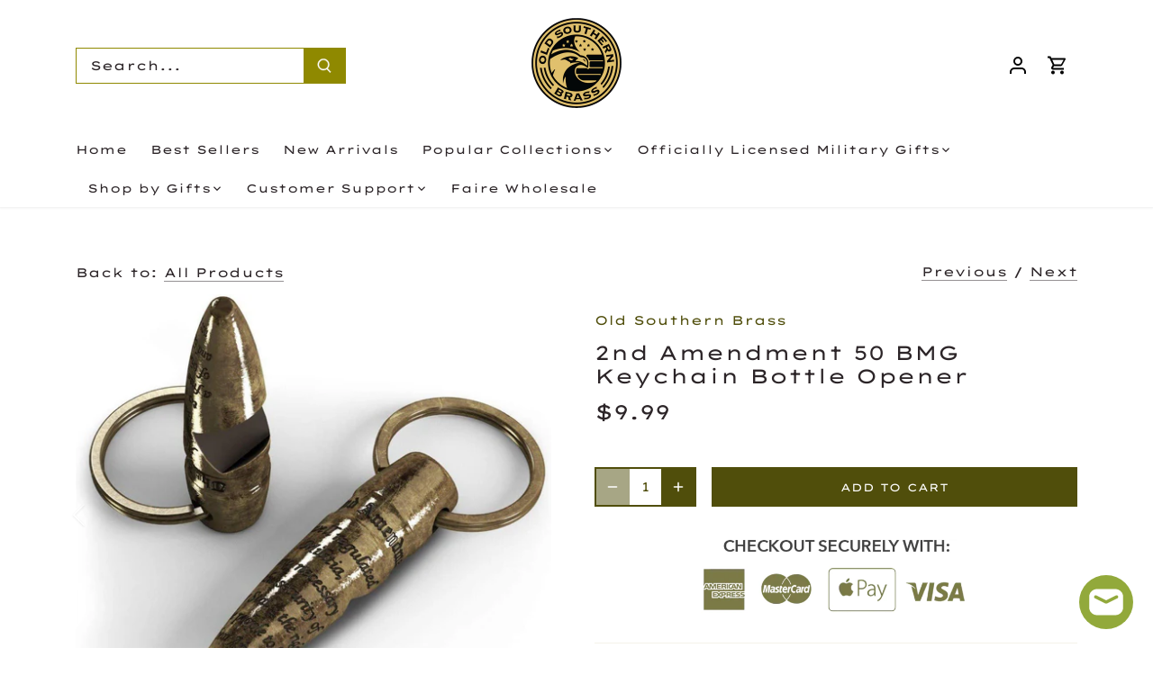

--- FILE ---
content_type: text/html; charset=utf-8
request_url: https://oldsouthernbrass.com/collections/all-products/products/2a-amendment-patriotic-50-bmg-keychain-bottle-opener
body_size: 70056
content:







    
        
        
        
    



    
    
        
        
        
    



    
    
        
        
        
    



    
    
        
        
        
    



<!doctype html>
<html class="no-js" lang="en">
<head><link href="//oldsouthernbrass.com/cdn/shop/t/15/assets/tiny.content.min.css?v=3869" rel="stylesheet" type="text/css" media="all" />
  <!-- Global site tag (oxpix.js) - OptimizeX -->
<script type="text/javascript" async="" src="https://ox.oldsouthernbrass.com/bucket/oxpix-337516e1-32f0-4954-9cec-61af79ea5421.js"></script>
  <!-- Canopy 4.2.0 -->

  <link rel="preload" href="//oldsouthernbrass.com/cdn/shop/t/15/assets/styles.css?v=162071667800229233501765420647" as="style">
  <meta charset="utf-8" />
<meta name="viewport" content="width=device-width,initial-scale=1.0" />
<meta http-equiv="X-UA-Compatible" content="IE=edge">

<link rel="preconnect" href="https://cdn.shopify.com" crossorigin>
<link rel="preconnect" href="https://fonts.shopify.com" crossorigin>
<link rel="preconnect" href="https://monorail-edge.shopifysvc.com"><link rel="preload" as="font" href="//oldsouthernbrass.com/cdn/fonts/lexend_zetta/lexendzetta_n4.495048b4b35f2e44f63b545e170ce1a5a233b370.woff2" type="font/woff2" crossorigin><link rel="preload" as="font" href="//oldsouthernbrass.com/cdn/fonts/lexend_zetta/lexendzetta_n7.e95d5b4f64247413b612fff6425f1214eebe4876.woff2" type="font/woff2" crossorigin><link rel="preload" as="font" href="//oldsouthernbrass.com/cdn/fonts/lexend_zetta/lexendzetta_n4.495048b4b35f2e44f63b545e170ce1a5a233b370.woff2" type="font/woff2" crossorigin><link rel="preload" as="font" href="//oldsouthernbrass.com/cdn/fonts/lexend_zetta/lexendzetta_n4.495048b4b35f2e44f63b545e170ce1a5a233b370.woff2" type="font/woff2" crossorigin><link rel="preload" as="font" href="//oldsouthernbrass.com/cdn/fonts/lexend_zetta/lexendzetta_n4.495048b4b35f2e44f63b545e170ce1a5a233b370.woff2" type="font/woff2" crossorigin><link rel="preload" href="//oldsouthernbrass.com/cdn/shop/t/15/assets/vendor.min.js?v=109634595573403464951653516447" as="script">
<link rel="preload" href="//oldsouthernbrass.com/cdn/shop/t/15/assets/theme.js?v=162733656860659977321687501736" as="script"><link rel="canonical" href="https://oldsouthernbrass.com/products/2a-amendment-patriotic-50-bmg-keychain-bottle-opener" /><link rel="shortcut icon" href="//oldsouthernbrass.com/cdn/shop/files/Old_Southern_Brass_Logo.png?v=1647294765" type="image/png" /><meta name="description" content="PERFECT GIFT FOR MEN: This one of a kind bottle opener is the perfect gift for the man who has everything. Big rounds for breaching big bottles. American owned and operated company. Lifetime guarantee. Over 250k satisfied customers.">

  <meta name="theme-color" content="#504e0b">

  <title>
    .2nd Amendment 50 BMG Keychain Bottle Opener | Old Southern Brass
  </title>

  <meta property="og:site_name" content="Old Southern Brass">
<meta property="og:url" content="https://oldsouthernbrass.com/products/2a-amendment-patriotic-50-bmg-keychain-bottle-opener">
<meta property="og:title" content=".2nd Amendment 50 BMG Keychain Bottle Opener | Old Southern Brass">
<meta property="og:type" content="product">
<meta property="og:description" content="PERFECT GIFT FOR MEN: This one of a kind bottle opener is the perfect gift for the man who has everything. Big rounds for breaching big bottles. American owned and operated company. Lifetime guarantee. Over 250k satisfied customers."><meta property="og:image" content="http://oldsouthernbrass.com/cdn/shop/products/1_af3b0a38-e7c1-47a3-ba2c-634f1f2190d0_1200x1200.jpg?v=1637297583">
  <meta property="og:image:secure_url" content="https://oldsouthernbrass.com/cdn/shop/products/1_af3b0a38-e7c1-47a3-ba2c-634f1f2190d0_1200x1200.jpg?v=1637297583">
  <meta property="og:image:width" content="1619">
  <meta property="og:image:height" content="1500"><meta property="og:price:amount" content="9.99">
  <meta property="og:price:currency" content="USD"><meta name="twitter:card" content="summary_large_image">
<meta name="twitter:title" content=".2nd Amendment 50 BMG Keychain Bottle Opener | Old Southern Brass">
<meta name="twitter:description" content="PERFECT GIFT FOR MEN: This one of a kind bottle opener is the perfect gift for the man who has everything. Big rounds for breaching big bottles. American owned and operated company. Lifetime guarantee. Over 250k satisfied customers.">


  <link href="//oldsouthernbrass.com/cdn/shop/t/15/assets/styles.css?v=162071667800229233501765420647" rel="stylesheet" type="text/css" media="all" />

  <script>
    document.documentElement.className = document.documentElement.className.replace('no-js', 'js');
    window.theme = window.theme || {};
    
    theme.money_format_with_code_preference = "${{amount}}";
    
    theme.money_format = "${{amount}}";
    theme.customerIsLoggedIn = false;

    
      theme.shippingCalcMoneyFormat = "${{amount}}";
    

    theme.strings = {
      previous: "Previous",
      next: "Next",
      close: "Close",
      addressError: "Error looking up that address",
      addressNoResults: "No results for that address",
      addressQueryLimit: "You have exceeded the Google API usage limit. Consider upgrading to a \u003ca href=\"https:\/\/developers.google.com\/maps\/premium\/usage-limits\"\u003ePremium Plan\u003c\/a\u003e.",
      authError: "There was a problem authenticating your Google Maps API Key.",
      shippingCalcSubmitButton: "Calculate shipping",
      shippingCalcSubmitButtonDisabled: "Calculating...",
      infiniteScrollCollectionLoading: "Loading more items...",
      infiniteScrollCollectionFinishedMsg : "No more items",
      infiniteScrollBlogLoading: "Loading more articles...",
      infiniteScrollBlogFinishedMsg : "No more articles",
      blogsShowTags: "Show tags",
      priceNonExistent: "Unavailable",
      buttonDefault: "Add to cart",
      buttonNoStock: "Out of stock",
      buttonNoVariant: "Unavailable",
      unitPriceSeparator: " \/ ",
      onlyXLeft: "[[ quantity ]] in stock",
      productAddingToCart: "Adding",
      productAddedToCart: "Added",
      quickbuyAdded: "Added to cart",
      cartSummary: "View cart",
      cartContinue: "Continue shopping",
      colorBoxPrevious: "Previous",
      colorBoxNext: "Next",
      colorBoxClose: "Close",
      imageSlider: "Image slider",
      confirmEmptyCart: "Are you sure you want to empty your cart?",
      inYourCart: "In your cart",
      removeFromCart: "Remove from cart",
      clearAll: "Clear all",
      layout_live_search_see_all: "See all results",
      general_quick_search_pages: "Pages",
      general_quick_search_no_results: "Sorry, we couldn\u0026#39;t find any results",
      products_labels_sold_out: "Sold Out",
      products_labels_sale: "Sale",
      maximumQuantity: "You can only have [quantity] in your cart",
      fullDetails: "Full details",
      cartConfirmRemove: "Are you sure you want to remove this item?"
    };

    theme.routes = {
      root_url: '/',
      account_url: '/account',
      account_login_url: '/account/login',
      account_logout_url: '/account/logout',
      account_recover_url: '/account/recover',
      account_register_url: '/account/register',
      account_addresses_url: '/account/addresses',
      collections_url: '/collections',
      all_products_collection_url: '/collections/all',
      search_url: '/search',
      cart_url: '/cart',
      cart_add_url: '/cart/add',
      cart_change_url: '/cart/change',
      cart_clear_url: '/cart/clear'
    };

    theme.scripts = {
      masonry: "\/\/oldsouthernbrass.com\/cdn\/shop\/t\/15\/assets\/masonry.v3.2.2.min.js?v=70136629540791627221653516444",
      jqueryInfiniteScroll: "\/\/oldsouthernbrass.com\/cdn\/shop\/t\/15\/assets\/jquery.infinitescroll.2.1.0.min.js?v=162864979201917639991653516444",
      underscore: "\/\/cdnjs.cloudflare.com\/ajax\/libs\/underscore.js\/1.6.0\/underscore-min.js",
      shopifyCommon: "\/\/oldsouthernbrass.com\/cdn\/shopifycloud\/storefront\/assets\/themes_support\/shopify_common-5f594365.js",
      jqueryCart: "\/\/oldsouthernbrass.com\/cdn\/shop\/t\/15\/assets\/shipping-calculator.v1.0.min.js?v=20682063813605048711653516445"
    };

    theme.settings = {
      cartType: "page",
      openCartDrawerOnMob: true,
      quickBuyType: "in-page",
      superscriptDecimals: false,
      currencyCodeEnabled: false
    }
  </script><script>window.performance && window.performance.mark && window.performance.mark('shopify.content_for_header.start');</script><meta name="google-site-verification" content="5pg7pB7bvdPCdSPB-MYgfMzr7Ysi5YKINSGaRdTWV38">
<meta name="facebook-domain-verification" content="6a1n7m3jioa437sclp28r1br56r9fe">
<meta id="shopify-digital-wallet" name="shopify-digital-wallet" content="/32849559689/digital_wallets/dialog">
<meta name="shopify-checkout-api-token" content="ce2560c40c7868e8d0f2b838687f883e">
<link rel="alternate" type="application/json+oembed" href="https://oldsouthernbrass.com/products/2a-amendment-patriotic-50-bmg-keychain-bottle-opener.oembed">
<script async="async" src="/checkouts/internal/preloads.js?locale=en-US"></script>
<link rel="preconnect" href="https://shop.app" crossorigin="anonymous">
<script async="async" src="https://shop.app/checkouts/internal/preloads.js?locale=en-US&shop_id=32849559689" crossorigin="anonymous"></script>
<script id="apple-pay-shop-capabilities" type="application/json">{"shopId":32849559689,"countryCode":"US","currencyCode":"USD","merchantCapabilities":["supports3DS"],"merchantId":"gid:\/\/shopify\/Shop\/32849559689","merchantName":"Old Southern Brass","requiredBillingContactFields":["postalAddress","email"],"requiredShippingContactFields":["postalAddress","email"],"shippingType":"shipping","supportedNetworks":["visa","masterCard","discover","elo","jcb"],"total":{"type":"pending","label":"Old Southern Brass","amount":"1.00"},"shopifyPaymentsEnabled":true,"supportsSubscriptions":true}</script>
<script id="shopify-features" type="application/json">{"accessToken":"ce2560c40c7868e8d0f2b838687f883e","betas":["rich-media-storefront-analytics"],"domain":"oldsouthernbrass.com","predictiveSearch":true,"shopId":32849559689,"locale":"en"}</script>
<script>var Shopify = Shopify || {};
Shopify.shop = "old-southern-brass.myshopify.com";
Shopify.locale = "en";
Shopify.currency = {"active":"USD","rate":"1.0"};
Shopify.country = "US";
Shopify.theme = {"name":"Variant Canopy New 6IX","id":130181726372,"schema_name":"Canopy","schema_version":"4.2.0","theme_store_id":732,"role":"main"};
Shopify.theme.handle = "null";
Shopify.theme.style = {"id":null,"handle":null};
Shopify.cdnHost = "oldsouthernbrass.com/cdn";
Shopify.routes = Shopify.routes || {};
Shopify.routes.root = "/";</script>
<script type="module">!function(o){(o.Shopify=o.Shopify||{}).modules=!0}(window);</script>
<script>!function(o){function n(){var o=[];function n(){o.push(Array.prototype.slice.apply(arguments))}return n.q=o,n}var t=o.Shopify=o.Shopify||{};t.loadFeatures=n(),t.autoloadFeatures=n()}(window);</script>
<script>
  window.ShopifyPay = window.ShopifyPay || {};
  window.ShopifyPay.apiHost = "shop.app\/pay";
  window.ShopifyPay.redirectState = null;
</script>
<script id="shop-js-analytics" type="application/json">{"pageType":"product"}</script>
<script defer="defer" async type="module" src="//oldsouthernbrass.com/cdn/shopifycloud/shop-js/modules/v2/client.init-shop-cart-sync_BT-GjEfc.en.esm.js"></script>
<script defer="defer" async type="module" src="//oldsouthernbrass.com/cdn/shopifycloud/shop-js/modules/v2/chunk.common_D58fp_Oc.esm.js"></script>
<script defer="defer" async type="module" src="//oldsouthernbrass.com/cdn/shopifycloud/shop-js/modules/v2/chunk.modal_xMitdFEc.esm.js"></script>
<script type="module">
  await import("//oldsouthernbrass.com/cdn/shopifycloud/shop-js/modules/v2/client.init-shop-cart-sync_BT-GjEfc.en.esm.js");
await import("//oldsouthernbrass.com/cdn/shopifycloud/shop-js/modules/v2/chunk.common_D58fp_Oc.esm.js");
await import("//oldsouthernbrass.com/cdn/shopifycloud/shop-js/modules/v2/chunk.modal_xMitdFEc.esm.js");

  window.Shopify.SignInWithShop?.initShopCartSync?.({"fedCMEnabled":true,"windoidEnabled":true});

</script>
<script defer="defer" async type="module" src="//oldsouthernbrass.com/cdn/shopifycloud/shop-js/modules/v2/client.payment-terms_Ci9AEqFq.en.esm.js"></script>
<script defer="defer" async type="module" src="//oldsouthernbrass.com/cdn/shopifycloud/shop-js/modules/v2/chunk.common_D58fp_Oc.esm.js"></script>
<script defer="defer" async type="module" src="//oldsouthernbrass.com/cdn/shopifycloud/shop-js/modules/v2/chunk.modal_xMitdFEc.esm.js"></script>
<script type="module">
  await import("//oldsouthernbrass.com/cdn/shopifycloud/shop-js/modules/v2/client.payment-terms_Ci9AEqFq.en.esm.js");
await import("//oldsouthernbrass.com/cdn/shopifycloud/shop-js/modules/v2/chunk.common_D58fp_Oc.esm.js");
await import("//oldsouthernbrass.com/cdn/shopifycloud/shop-js/modules/v2/chunk.modal_xMitdFEc.esm.js");

  
</script>
<script>
  window.Shopify = window.Shopify || {};
  if (!window.Shopify.featureAssets) window.Shopify.featureAssets = {};
  window.Shopify.featureAssets['shop-js'] = {"shop-cart-sync":["modules/v2/client.shop-cart-sync_DZOKe7Ll.en.esm.js","modules/v2/chunk.common_D58fp_Oc.esm.js","modules/v2/chunk.modal_xMitdFEc.esm.js"],"init-fed-cm":["modules/v2/client.init-fed-cm_B6oLuCjv.en.esm.js","modules/v2/chunk.common_D58fp_Oc.esm.js","modules/v2/chunk.modal_xMitdFEc.esm.js"],"shop-cash-offers":["modules/v2/client.shop-cash-offers_D2sdYoxE.en.esm.js","modules/v2/chunk.common_D58fp_Oc.esm.js","modules/v2/chunk.modal_xMitdFEc.esm.js"],"shop-login-button":["modules/v2/client.shop-login-button_QeVjl5Y3.en.esm.js","modules/v2/chunk.common_D58fp_Oc.esm.js","modules/v2/chunk.modal_xMitdFEc.esm.js"],"pay-button":["modules/v2/client.pay-button_DXTOsIq6.en.esm.js","modules/v2/chunk.common_D58fp_Oc.esm.js","modules/v2/chunk.modal_xMitdFEc.esm.js"],"shop-button":["modules/v2/client.shop-button_DQZHx9pm.en.esm.js","modules/v2/chunk.common_D58fp_Oc.esm.js","modules/v2/chunk.modal_xMitdFEc.esm.js"],"avatar":["modules/v2/client.avatar_BTnouDA3.en.esm.js"],"init-windoid":["modules/v2/client.init-windoid_CR1B-cfM.en.esm.js","modules/v2/chunk.common_D58fp_Oc.esm.js","modules/v2/chunk.modal_xMitdFEc.esm.js"],"init-shop-for-new-customer-accounts":["modules/v2/client.init-shop-for-new-customer-accounts_C_vY_xzh.en.esm.js","modules/v2/client.shop-login-button_QeVjl5Y3.en.esm.js","modules/v2/chunk.common_D58fp_Oc.esm.js","modules/v2/chunk.modal_xMitdFEc.esm.js"],"init-shop-email-lookup-coordinator":["modules/v2/client.init-shop-email-lookup-coordinator_BI7n9ZSv.en.esm.js","modules/v2/chunk.common_D58fp_Oc.esm.js","modules/v2/chunk.modal_xMitdFEc.esm.js"],"init-shop-cart-sync":["modules/v2/client.init-shop-cart-sync_BT-GjEfc.en.esm.js","modules/v2/chunk.common_D58fp_Oc.esm.js","modules/v2/chunk.modal_xMitdFEc.esm.js"],"shop-toast-manager":["modules/v2/client.shop-toast-manager_DiYdP3xc.en.esm.js","modules/v2/chunk.common_D58fp_Oc.esm.js","modules/v2/chunk.modal_xMitdFEc.esm.js"],"init-customer-accounts":["modules/v2/client.init-customer-accounts_D9ZNqS-Q.en.esm.js","modules/v2/client.shop-login-button_QeVjl5Y3.en.esm.js","modules/v2/chunk.common_D58fp_Oc.esm.js","modules/v2/chunk.modal_xMitdFEc.esm.js"],"init-customer-accounts-sign-up":["modules/v2/client.init-customer-accounts-sign-up_iGw4briv.en.esm.js","modules/v2/client.shop-login-button_QeVjl5Y3.en.esm.js","modules/v2/chunk.common_D58fp_Oc.esm.js","modules/v2/chunk.modal_xMitdFEc.esm.js"],"shop-follow-button":["modules/v2/client.shop-follow-button_CqMgW2wH.en.esm.js","modules/v2/chunk.common_D58fp_Oc.esm.js","modules/v2/chunk.modal_xMitdFEc.esm.js"],"checkout-modal":["modules/v2/client.checkout-modal_xHeaAweL.en.esm.js","modules/v2/chunk.common_D58fp_Oc.esm.js","modules/v2/chunk.modal_xMitdFEc.esm.js"],"shop-login":["modules/v2/client.shop-login_D91U-Q7h.en.esm.js","modules/v2/chunk.common_D58fp_Oc.esm.js","modules/v2/chunk.modal_xMitdFEc.esm.js"],"lead-capture":["modules/v2/client.lead-capture_BJmE1dJe.en.esm.js","modules/v2/chunk.common_D58fp_Oc.esm.js","modules/v2/chunk.modal_xMitdFEc.esm.js"],"payment-terms":["modules/v2/client.payment-terms_Ci9AEqFq.en.esm.js","modules/v2/chunk.common_D58fp_Oc.esm.js","modules/v2/chunk.modal_xMitdFEc.esm.js"]};
</script>
<script>(function() {
  var isLoaded = false;
  function asyncLoad() {
    if (isLoaded) return;
    isLoaded = true;
    var urls = ["https:\/\/seo.apps.avada.io\/avada-seo-installed.js?shop=old-southern-brass.myshopify.com","https:\/\/tools.luckyorange.com\/core\/lo.js?site-id=8e25f628\u0026shop=old-southern-brass.myshopify.com","https:\/\/loox.io\/widget\/VyZ3VFdPZ3\/loox.1647217179706.js?shop=old-southern-brass.myshopify.com","https:\/\/productoptions.w3apps.co\/js\/options.js?shop=old-southern-brass.myshopify.com","https:\/\/assets1.adroll.com\/shopify\/latest\/j\/shopify_rolling_bootstrap_v2.js?adroll_adv_id=QRANJPCDTJH5ZFYOTHAYXF\u0026adroll_pix_id=MQARFPTR6BFUHDUZ3P4EIE\u0026shop=old-southern-brass.myshopify.com","\/\/cdn.shopify.com\/proxy\/7ed14226e9442a7a02378c4b59a47d475f502449452ca2fbd8427403bccfdcf9\/storage.googleapis.com\/timesact-resources\/scripts\/timesact.js?shop=old-southern-brass.myshopify.com\u0026sp-cache-control=cHVibGljLCBtYXgtYWdlPTkwMA","https:\/\/d18eg7dreypte5.cloudfront.net\/browse-abandonment\/v2\/browse_abandonment.js?shop=old-southern-brass.myshopify.com","\/\/cdn.shopify.com\/proxy\/41434916da16fe2da0a9741a98c62fad966e9dda76b413f8afc113f057450025\/exotousa.activehosted.com\/js\/site-tracking.php?shop=old-southern-brass.myshopify.com\u0026sp-cache-control=cHVibGljLCBtYXgtYWdlPTkwMA","https:\/\/static.klaviyo.com\/onsite\/js\/klaviyo.js?company_id=WkevkQ\u0026shop=old-southern-brass.myshopify.com"];
    for (var i = 0; i < urls.length; i++) {
      var s = document.createElement('script');
      s.type = 'text/javascript';
      s.async = true;
      s.src = urls[i];
      var x = document.getElementsByTagName('script')[0];
      x.parentNode.insertBefore(s, x);
    }
  };
  if(window.attachEvent) {
    window.attachEvent('onload', asyncLoad);
  } else {
    window.addEventListener('load', asyncLoad, false);
  }
})();</script>
<script id="__st">var __st={"a":32849559689,"offset":-18000,"reqid":"e2d665e9-19f2-4170-b2a5-18ed75ba40f1-1769152559","pageurl":"oldsouthernbrass.com\/collections\/all-products\/products\/2a-amendment-patriotic-50-bmg-keychain-bottle-opener","u":"a3c12ccbc649","p":"product","rtyp":"product","rid":6973474209956};</script>
<script>window.ShopifyPaypalV4VisibilityTracking = true;</script>
<script id="captcha-bootstrap">!function(){'use strict';const t='contact',e='account',n='new_comment',o=[[t,t],['blogs',n],['comments',n],[t,'customer']],c=[[e,'customer_login'],[e,'guest_login'],[e,'recover_customer_password'],[e,'create_customer']],r=t=>t.map((([t,e])=>`form[action*='/${t}']:not([data-nocaptcha='true']) input[name='form_type'][value='${e}']`)).join(','),a=t=>()=>t?[...document.querySelectorAll(t)].map((t=>t.form)):[];function s(){const t=[...o],e=r(t);return a(e)}const i='password',u='form_key',d=['recaptcha-v3-token','g-recaptcha-response','h-captcha-response',i],f=()=>{try{return window.sessionStorage}catch{return}},m='__shopify_v',_=t=>t.elements[u];function p(t,e,n=!1){try{const o=window.sessionStorage,c=JSON.parse(o.getItem(e)),{data:r}=function(t){const{data:e,action:n}=t;return t[m]||n?{data:e,action:n}:{data:t,action:n}}(c);for(const[e,n]of Object.entries(r))t.elements[e]&&(t.elements[e].value=n);n&&o.removeItem(e)}catch(o){console.error('form repopulation failed',{error:o})}}const l='form_type',E='cptcha';function T(t){t.dataset[E]=!0}const w=window,h=w.document,L='Shopify',v='ce_forms',y='captcha';let A=!1;((t,e)=>{const n=(g='f06e6c50-85a8-45c8-87d0-21a2b65856fe',I='https://cdn.shopify.com/shopifycloud/storefront-forms-hcaptcha/ce_storefront_forms_captcha_hcaptcha.v1.5.2.iife.js',D={infoText:'Protected by hCaptcha',privacyText:'Privacy',termsText:'Terms'},(t,e,n)=>{const o=w[L][v],c=o.bindForm;if(c)return c(t,g,e,D).then(n);var r;o.q.push([[t,g,e,D],n]),r=I,A||(h.body.append(Object.assign(h.createElement('script'),{id:'captcha-provider',async:!0,src:r})),A=!0)});var g,I,D;w[L]=w[L]||{},w[L][v]=w[L][v]||{},w[L][v].q=[],w[L][y]=w[L][y]||{},w[L][y].protect=function(t,e){n(t,void 0,e),T(t)},Object.freeze(w[L][y]),function(t,e,n,w,h,L){const[v,y,A,g]=function(t,e,n){const i=e?o:[],u=t?c:[],d=[...i,...u],f=r(d),m=r(i),_=r(d.filter((([t,e])=>n.includes(e))));return[a(f),a(m),a(_),s()]}(w,h,L),I=t=>{const e=t.target;return e instanceof HTMLFormElement?e:e&&e.form},D=t=>v().includes(t);t.addEventListener('submit',(t=>{const e=I(t);if(!e)return;const n=D(e)&&!e.dataset.hcaptchaBound&&!e.dataset.recaptchaBound,o=_(e),c=g().includes(e)&&(!o||!o.value);(n||c)&&t.preventDefault(),c&&!n&&(function(t){try{if(!f())return;!function(t){const e=f();if(!e)return;const n=_(t);if(!n)return;const o=n.value;o&&e.removeItem(o)}(t);const e=Array.from(Array(32),(()=>Math.random().toString(36)[2])).join('');!function(t,e){_(t)||t.append(Object.assign(document.createElement('input'),{type:'hidden',name:u})),t.elements[u].value=e}(t,e),function(t,e){const n=f();if(!n)return;const o=[...t.querySelectorAll(`input[type='${i}']`)].map((({name:t})=>t)),c=[...d,...o],r={};for(const[a,s]of new FormData(t).entries())c.includes(a)||(r[a]=s);n.setItem(e,JSON.stringify({[m]:1,action:t.action,data:r}))}(t,e)}catch(e){console.error('failed to persist form',e)}}(e),e.submit())}));const S=(t,e)=>{t&&!t.dataset[E]&&(n(t,e.some((e=>e===t))),T(t))};for(const o of['focusin','change'])t.addEventListener(o,(t=>{const e=I(t);D(e)&&S(e,y())}));const B=e.get('form_key'),M=e.get(l),P=B&&M;t.addEventListener('DOMContentLoaded',(()=>{const t=y();if(P)for(const e of t)e.elements[l].value===M&&p(e,B);[...new Set([...A(),...v().filter((t=>'true'===t.dataset.shopifyCaptcha))])].forEach((e=>S(e,t)))}))}(h,new URLSearchParams(w.location.search),n,t,e,['guest_login'])})(!0,!0)}();</script>
<script integrity="sha256-4kQ18oKyAcykRKYeNunJcIwy7WH5gtpwJnB7kiuLZ1E=" data-source-attribution="shopify.loadfeatures" defer="defer" src="//oldsouthernbrass.com/cdn/shopifycloud/storefront/assets/storefront/load_feature-a0a9edcb.js" crossorigin="anonymous"></script>
<script crossorigin="anonymous" defer="defer" src="//oldsouthernbrass.com/cdn/shopifycloud/storefront/assets/shopify_pay/storefront-65b4c6d7.js?v=20250812"></script>
<script data-source-attribution="shopify.dynamic_checkout.dynamic.init">var Shopify=Shopify||{};Shopify.PaymentButton=Shopify.PaymentButton||{isStorefrontPortableWallets:!0,init:function(){window.Shopify.PaymentButton.init=function(){};var t=document.createElement("script");t.src="https://oldsouthernbrass.com/cdn/shopifycloud/portable-wallets/latest/portable-wallets.en.js",t.type="module",document.head.appendChild(t)}};
</script>
<script data-source-attribution="shopify.dynamic_checkout.buyer_consent">
  function portableWalletsHideBuyerConsent(e){var t=document.getElementById("shopify-buyer-consent"),n=document.getElementById("shopify-subscription-policy-button");t&&n&&(t.classList.add("hidden"),t.setAttribute("aria-hidden","true"),n.removeEventListener("click",e))}function portableWalletsShowBuyerConsent(e){var t=document.getElementById("shopify-buyer-consent"),n=document.getElementById("shopify-subscription-policy-button");t&&n&&(t.classList.remove("hidden"),t.removeAttribute("aria-hidden"),n.addEventListener("click",e))}window.Shopify?.PaymentButton&&(window.Shopify.PaymentButton.hideBuyerConsent=portableWalletsHideBuyerConsent,window.Shopify.PaymentButton.showBuyerConsent=portableWalletsShowBuyerConsent);
</script>
<script data-source-attribution="shopify.dynamic_checkout.cart.bootstrap">document.addEventListener("DOMContentLoaded",(function(){function t(){return document.querySelector("shopify-accelerated-checkout-cart, shopify-accelerated-checkout")}if(t())Shopify.PaymentButton.init();else{new MutationObserver((function(e,n){t()&&(Shopify.PaymentButton.init(),n.disconnect())})).observe(document.body,{childList:!0,subtree:!0})}}));
</script>
<link id="shopify-accelerated-checkout-styles" rel="stylesheet" media="screen" href="https://oldsouthernbrass.com/cdn/shopifycloud/portable-wallets/latest/accelerated-checkout-backwards-compat.css" crossorigin="anonymous">
<style id="shopify-accelerated-checkout-cart">
        #shopify-buyer-consent {
  margin-top: 1em;
  display: inline-block;
  width: 100%;
}

#shopify-buyer-consent.hidden {
  display: none;
}

#shopify-subscription-policy-button {
  background: none;
  border: none;
  padding: 0;
  text-decoration: underline;
  font-size: inherit;
  cursor: pointer;
}

#shopify-subscription-policy-button::before {
  box-shadow: none;
}

      </style>

<script>window.performance && window.performance.mark && window.performance.mark('shopify.content_for_header.end');</script>

	<script>var loox_global_hash = '1769133110969';</script><style>.loox-reviews-default { max-width: 1200px; margin: 0 auto; }.loox-rating .loox-icon { color:#F7C348; }
:root { --lxs-rating-icon-color: #F7C348; }</style>



  <style rel='text/css'>.options-hidden{display:none!important} .product-options-checkbox, .product-options-radiobutton{min-height:auto !important}</style>
  <script type='text/javascript' src="//oldsouthernbrass.com/cdn/shopifycloud/storefront/assets/themes_support/api.jquery-7ab1a3a4.js" defer='defer'></script>























<link href="//oldsouthernbrass.com/cdn/shop/t/15/assets/w3-customizer-styles.css?v=157380086666928862211661969156" rel="stylesheet" type="text/css" media="all" />




<script src="//oldsouthernbrass.com/cdn/shop/t/15/assets/w3-customizer-scripts.js?v=158572317654005488221653516494" type="text/javascript"></script>


<!-- BEGIN app block: shopify://apps/klaviyo-email-marketing-sms/blocks/klaviyo-onsite-embed/2632fe16-c075-4321-a88b-50b567f42507 -->















  <script>
    window.klaviyoReviewsProductDesignMode = false
  </script>







<!-- END app block --><script src="https://cdn.shopify.com/extensions/e8878072-2f6b-4e89-8082-94b04320908d/inbox-1254/assets/inbox-chat-loader.js" type="text/javascript" defer="defer"></script>
<link href="https://monorail-edge.shopifysvc.com" rel="dns-prefetch">
<script>(function(){if ("sendBeacon" in navigator && "performance" in window) {try {var session_token_from_headers = performance.getEntriesByType('navigation')[0].serverTiming.find(x => x.name == '_s').description;} catch {var session_token_from_headers = undefined;}var session_cookie_matches = document.cookie.match(/_shopify_s=([^;]*)/);var session_token_from_cookie = session_cookie_matches && session_cookie_matches.length === 2 ? session_cookie_matches[1] : "";var session_token = session_token_from_headers || session_token_from_cookie || "";function handle_abandonment_event(e) {var entries = performance.getEntries().filter(function(entry) {return /monorail-edge.shopifysvc.com/.test(entry.name);});if (!window.abandonment_tracked && entries.length === 0) {window.abandonment_tracked = true;var currentMs = Date.now();var navigation_start = performance.timing.navigationStart;var payload = {shop_id: 32849559689,url: window.location.href,navigation_start,duration: currentMs - navigation_start,session_token,page_type: "product"};window.navigator.sendBeacon("https://monorail-edge.shopifysvc.com/v1/produce", JSON.stringify({schema_id: "online_store_buyer_site_abandonment/1.1",payload: payload,metadata: {event_created_at_ms: currentMs,event_sent_at_ms: currentMs}}));}}window.addEventListener('pagehide', handle_abandonment_event);}}());</script>
<script id="web-pixels-manager-setup">(function e(e,d,r,n,o){if(void 0===o&&(o={}),!Boolean(null===(a=null===(i=window.Shopify)||void 0===i?void 0:i.analytics)||void 0===a?void 0:a.replayQueue)){var i,a;window.Shopify=window.Shopify||{};var t=window.Shopify;t.analytics=t.analytics||{};var s=t.analytics;s.replayQueue=[],s.publish=function(e,d,r){return s.replayQueue.push([e,d,r]),!0};try{self.performance.mark("wpm:start")}catch(e){}var l=function(){var e={modern:/Edge?\/(1{2}[4-9]|1[2-9]\d|[2-9]\d{2}|\d{4,})\.\d+(\.\d+|)|Firefox\/(1{2}[4-9]|1[2-9]\d|[2-9]\d{2}|\d{4,})\.\d+(\.\d+|)|Chrom(ium|e)\/(9{2}|\d{3,})\.\d+(\.\d+|)|(Maci|X1{2}).+ Version\/(15\.\d+|(1[6-9]|[2-9]\d|\d{3,})\.\d+)([,.]\d+|)( \(\w+\)|)( Mobile\/\w+|) Safari\/|Chrome.+OPR\/(9{2}|\d{3,})\.\d+\.\d+|(CPU[ +]OS|iPhone[ +]OS|CPU[ +]iPhone|CPU IPhone OS|CPU iPad OS)[ +]+(15[._]\d+|(1[6-9]|[2-9]\d|\d{3,})[._]\d+)([._]\d+|)|Android:?[ /-](13[3-9]|1[4-9]\d|[2-9]\d{2}|\d{4,})(\.\d+|)(\.\d+|)|Android.+Firefox\/(13[5-9]|1[4-9]\d|[2-9]\d{2}|\d{4,})\.\d+(\.\d+|)|Android.+Chrom(ium|e)\/(13[3-9]|1[4-9]\d|[2-9]\d{2}|\d{4,})\.\d+(\.\d+|)|SamsungBrowser\/([2-9]\d|\d{3,})\.\d+/,legacy:/Edge?\/(1[6-9]|[2-9]\d|\d{3,})\.\d+(\.\d+|)|Firefox\/(5[4-9]|[6-9]\d|\d{3,})\.\d+(\.\d+|)|Chrom(ium|e)\/(5[1-9]|[6-9]\d|\d{3,})\.\d+(\.\d+|)([\d.]+$|.*Safari\/(?![\d.]+ Edge\/[\d.]+$))|(Maci|X1{2}).+ Version\/(10\.\d+|(1[1-9]|[2-9]\d|\d{3,})\.\d+)([,.]\d+|)( \(\w+\)|)( Mobile\/\w+|) Safari\/|Chrome.+OPR\/(3[89]|[4-9]\d|\d{3,})\.\d+\.\d+|(CPU[ +]OS|iPhone[ +]OS|CPU[ +]iPhone|CPU IPhone OS|CPU iPad OS)[ +]+(10[._]\d+|(1[1-9]|[2-9]\d|\d{3,})[._]\d+)([._]\d+|)|Android:?[ /-](13[3-9]|1[4-9]\d|[2-9]\d{2}|\d{4,})(\.\d+|)(\.\d+|)|Mobile Safari.+OPR\/([89]\d|\d{3,})\.\d+\.\d+|Android.+Firefox\/(13[5-9]|1[4-9]\d|[2-9]\d{2}|\d{4,})\.\d+(\.\d+|)|Android.+Chrom(ium|e)\/(13[3-9]|1[4-9]\d|[2-9]\d{2}|\d{4,})\.\d+(\.\d+|)|Android.+(UC? ?Browser|UCWEB|U3)[ /]?(15\.([5-9]|\d{2,})|(1[6-9]|[2-9]\d|\d{3,})\.\d+)\.\d+|SamsungBrowser\/(5\.\d+|([6-9]|\d{2,})\.\d+)|Android.+MQ{2}Browser\/(14(\.(9|\d{2,})|)|(1[5-9]|[2-9]\d|\d{3,})(\.\d+|))(\.\d+|)|K[Aa][Ii]OS\/(3\.\d+|([4-9]|\d{2,})\.\d+)(\.\d+|)/},d=e.modern,r=e.legacy,n=navigator.userAgent;return n.match(d)?"modern":n.match(r)?"legacy":"unknown"}(),u="modern"===l?"modern":"legacy",c=(null!=n?n:{modern:"",legacy:""})[u],f=function(e){return[e.baseUrl,"/wpm","/b",e.hashVersion,"modern"===e.buildTarget?"m":"l",".js"].join("")}({baseUrl:d,hashVersion:r,buildTarget:u}),m=function(e){var d=e.version,r=e.bundleTarget,n=e.surface,o=e.pageUrl,i=e.monorailEndpoint;return{emit:function(e){var a=e.status,t=e.errorMsg,s=(new Date).getTime(),l=JSON.stringify({metadata:{event_sent_at_ms:s},events:[{schema_id:"web_pixels_manager_load/3.1",payload:{version:d,bundle_target:r,page_url:o,status:a,surface:n,error_msg:t},metadata:{event_created_at_ms:s}}]});if(!i)return console&&console.warn&&console.warn("[Web Pixels Manager] No Monorail endpoint provided, skipping logging."),!1;try{return self.navigator.sendBeacon.bind(self.navigator)(i,l)}catch(e){}var u=new XMLHttpRequest;try{return u.open("POST",i,!0),u.setRequestHeader("Content-Type","text/plain"),u.send(l),!0}catch(e){return console&&console.warn&&console.warn("[Web Pixels Manager] Got an unhandled error while logging to Monorail."),!1}}}}({version:r,bundleTarget:l,surface:e.surface,pageUrl:self.location.href,monorailEndpoint:e.monorailEndpoint});try{o.browserTarget=l,function(e){var d=e.src,r=e.async,n=void 0===r||r,o=e.onload,i=e.onerror,a=e.sri,t=e.scriptDataAttributes,s=void 0===t?{}:t,l=document.createElement("script"),u=document.querySelector("head"),c=document.querySelector("body");if(l.async=n,l.src=d,a&&(l.integrity=a,l.crossOrigin="anonymous"),s)for(var f in s)if(Object.prototype.hasOwnProperty.call(s,f))try{l.dataset[f]=s[f]}catch(e){}if(o&&l.addEventListener("load",o),i&&l.addEventListener("error",i),u)u.appendChild(l);else{if(!c)throw new Error("Did not find a head or body element to append the script");c.appendChild(l)}}({src:f,async:!0,onload:function(){if(!function(){var e,d;return Boolean(null===(d=null===(e=window.Shopify)||void 0===e?void 0:e.analytics)||void 0===d?void 0:d.initialized)}()){var d=window.webPixelsManager.init(e)||void 0;if(d){var r=window.Shopify.analytics;r.replayQueue.forEach((function(e){var r=e[0],n=e[1],o=e[2];d.publishCustomEvent(r,n,o)})),r.replayQueue=[],r.publish=d.publishCustomEvent,r.visitor=d.visitor,r.initialized=!0}}},onerror:function(){return m.emit({status:"failed",errorMsg:"".concat(f," has failed to load")})},sri:function(e){var d=/^sha384-[A-Za-z0-9+/=]+$/;return"string"==typeof e&&d.test(e)}(c)?c:"",scriptDataAttributes:o}),m.emit({status:"loading"})}catch(e){m.emit({status:"failed",errorMsg:(null==e?void 0:e.message)||"Unknown error"})}}})({shopId: 32849559689,storefrontBaseUrl: "https://oldsouthernbrass.com",extensionsBaseUrl: "https://extensions.shopifycdn.com/cdn/shopifycloud/web-pixels-manager",monorailEndpoint: "https://monorail-edge.shopifysvc.com/unstable/produce_batch",surface: "storefront-renderer",enabledBetaFlags: ["2dca8a86"],webPixelsConfigList: [{"id":"604209316","configuration":"{\"config\":\"{\\\"pixel_id\\\":\\\"G-38LGQXCH1R\\\",\\\"target_country\\\":\\\"US\\\",\\\"gtag_events\\\":[{\\\"type\\\":\\\"search\\\",\\\"action_label\\\":[\\\"G-38LGQXCH1R\\\",\\\"AW-10803863812\\\/izBGCKCautwDEITC158o\\\"]},{\\\"type\\\":\\\"begin_checkout\\\",\\\"action_label\\\":[\\\"G-38LGQXCH1R\\\",\\\"AW-10803863812\\\/GsSmCJ2autwDEITC158o\\\"]},{\\\"type\\\":\\\"view_item\\\",\\\"action_label\\\":[\\\"G-38LGQXCH1R\\\",\\\"AW-10803863812\\\/HwaVCJeautwDEITC158o\\\",\\\"MC-J8F039GVQ9\\\"]},{\\\"type\\\":\\\"purchase\\\",\\\"action_label\\\":[\\\"G-38LGQXCH1R\\\",\\\"AW-10803863812\\\/2nJDCIaYutwDEITC158o\\\",\\\"MC-J8F039GVQ9\\\"]},{\\\"type\\\":\\\"page_view\\\",\\\"action_label\\\":[\\\"G-38LGQXCH1R\\\",\\\"AW-10803863812\\\/NhFoCIOYutwDEITC158o\\\",\\\"MC-J8F039GVQ9\\\"]},{\\\"type\\\":\\\"add_payment_info\\\",\\\"action_label\\\":[\\\"G-38LGQXCH1R\\\",\\\"AW-10803863812\\\/cBiMCKOautwDEITC158o\\\"]},{\\\"type\\\":\\\"add_to_cart\\\",\\\"action_label\\\":[\\\"G-38LGQXCH1R\\\",\\\"AW-10803863812\\\/mZksCJqautwDEITC158o\\\"]}],\\\"enable_monitoring_mode\\\":false}\"}","eventPayloadVersion":"v1","runtimeContext":"OPEN","scriptVersion":"b2a88bafab3e21179ed38636efcd8a93","type":"APP","apiClientId":1780363,"privacyPurposes":[],"dataSharingAdjustments":{"protectedCustomerApprovalScopes":["read_customer_address","read_customer_email","read_customer_name","read_customer_personal_data","read_customer_phone"]}},{"id":"326762660","configuration":"{\"pixel_id\":\"628422741620388\",\"pixel_type\":\"facebook_pixel\",\"metaapp_system_user_token\":\"-\"}","eventPayloadVersion":"v1","runtimeContext":"OPEN","scriptVersion":"ca16bc87fe92b6042fbaa3acc2fbdaa6","type":"APP","apiClientId":2329312,"privacyPurposes":["ANALYTICS","MARKETING","SALE_OF_DATA"],"dataSharingAdjustments":{"protectedCustomerApprovalScopes":["read_customer_address","read_customer_email","read_customer_name","read_customer_personal_data","read_customer_phone"]}},{"id":"shopify-app-pixel","configuration":"{}","eventPayloadVersion":"v1","runtimeContext":"STRICT","scriptVersion":"0450","apiClientId":"shopify-pixel","type":"APP","privacyPurposes":["ANALYTICS","MARKETING"]},{"id":"shopify-custom-pixel","eventPayloadVersion":"v1","runtimeContext":"LAX","scriptVersion":"0450","apiClientId":"shopify-pixel","type":"CUSTOM","privacyPurposes":["ANALYTICS","MARKETING"]}],isMerchantRequest: false,initData: {"shop":{"name":"Old Southern Brass","paymentSettings":{"currencyCode":"USD"},"myshopifyDomain":"old-southern-brass.myshopify.com","countryCode":"US","storefrontUrl":"https:\/\/oldsouthernbrass.com"},"customer":null,"cart":null,"checkout":null,"productVariants":[{"price":{"amount":9.99,"currencyCode":"USD"},"product":{"title":"2nd Amendment 50 BMG Keychain Bottle Opener","vendor":"Old Southern Brass","id":"6973474209956","untranslatedTitle":"2nd Amendment 50 BMG Keychain Bottle Opener","url":"\/products\/2a-amendment-patriotic-50-bmg-keychain-bottle-opener","type":""},"id":"41016997183652","image":{"src":"\/\/oldsouthernbrass.com\/cdn\/shop\/products\/1_af3b0a38-e7c1-47a3-ba2c-634f1f2190d0.jpg?v=1637297583"},"sku":"OSB-50CAL-KC-2ND","title":"Default Title","untranslatedTitle":"Default Title"}],"purchasingCompany":null},},"https://oldsouthernbrass.com/cdn","fcfee988w5aeb613cpc8e4bc33m6693e112",{"modern":"","legacy":""},{"shopId":"32849559689","storefrontBaseUrl":"https:\/\/oldsouthernbrass.com","extensionBaseUrl":"https:\/\/extensions.shopifycdn.com\/cdn\/shopifycloud\/web-pixels-manager","surface":"storefront-renderer","enabledBetaFlags":"[\"2dca8a86\"]","isMerchantRequest":"false","hashVersion":"fcfee988w5aeb613cpc8e4bc33m6693e112","publish":"custom","events":"[[\"page_viewed\",{}],[\"product_viewed\",{\"productVariant\":{\"price\":{\"amount\":9.99,\"currencyCode\":\"USD\"},\"product\":{\"title\":\"2nd Amendment 50 BMG Keychain Bottle Opener\",\"vendor\":\"Old Southern Brass\",\"id\":\"6973474209956\",\"untranslatedTitle\":\"2nd Amendment 50 BMG Keychain Bottle Opener\",\"url\":\"\/products\/2a-amendment-patriotic-50-bmg-keychain-bottle-opener\",\"type\":\"\"},\"id\":\"41016997183652\",\"image\":{\"src\":\"\/\/oldsouthernbrass.com\/cdn\/shop\/products\/1_af3b0a38-e7c1-47a3-ba2c-634f1f2190d0.jpg?v=1637297583\"},\"sku\":\"OSB-50CAL-KC-2ND\",\"title\":\"Default Title\",\"untranslatedTitle\":\"Default Title\"}}]]"});</script><script>
  window.ShopifyAnalytics = window.ShopifyAnalytics || {};
  window.ShopifyAnalytics.meta = window.ShopifyAnalytics.meta || {};
  window.ShopifyAnalytics.meta.currency = 'USD';
  var meta = {"product":{"id":6973474209956,"gid":"gid:\/\/shopify\/Product\/6973474209956","vendor":"Old Southern Brass","type":"","handle":"2a-amendment-patriotic-50-bmg-keychain-bottle-opener","variants":[{"id":41016997183652,"price":999,"name":"2nd Amendment 50 BMG Keychain Bottle Opener","public_title":null,"sku":"OSB-50CAL-KC-2ND"}],"remote":false},"page":{"pageType":"product","resourceType":"product","resourceId":6973474209956,"requestId":"e2d665e9-19f2-4170-b2a5-18ed75ba40f1-1769152559"}};
  for (var attr in meta) {
    window.ShopifyAnalytics.meta[attr] = meta[attr];
  }
</script>
<script class="analytics">
  (function () {
    var customDocumentWrite = function(content) {
      var jquery = null;

      if (window.jQuery) {
        jquery = window.jQuery;
      } else if (window.Checkout && window.Checkout.$) {
        jquery = window.Checkout.$;
      }

      if (jquery) {
        jquery('body').append(content);
      }
    };

    var hasLoggedConversion = function(token) {
      if (token) {
        return document.cookie.indexOf('loggedConversion=' + token) !== -1;
      }
      return false;
    }

    var setCookieIfConversion = function(token) {
      if (token) {
        var twoMonthsFromNow = new Date(Date.now());
        twoMonthsFromNow.setMonth(twoMonthsFromNow.getMonth() + 2);

        document.cookie = 'loggedConversion=' + token + '; expires=' + twoMonthsFromNow;
      }
    }

    var trekkie = window.ShopifyAnalytics.lib = window.trekkie = window.trekkie || [];
    if (trekkie.integrations) {
      return;
    }
    trekkie.methods = [
      'identify',
      'page',
      'ready',
      'track',
      'trackForm',
      'trackLink'
    ];
    trekkie.factory = function(method) {
      return function() {
        var args = Array.prototype.slice.call(arguments);
        args.unshift(method);
        trekkie.push(args);
        return trekkie;
      };
    };
    for (var i = 0; i < trekkie.methods.length; i++) {
      var key = trekkie.methods[i];
      trekkie[key] = trekkie.factory(key);
    }
    trekkie.load = function(config) {
      trekkie.config = config || {};
      trekkie.config.initialDocumentCookie = document.cookie;
      var first = document.getElementsByTagName('script')[0];
      var script = document.createElement('script');
      script.type = 'text/javascript';
      script.onerror = function(e) {
        var scriptFallback = document.createElement('script');
        scriptFallback.type = 'text/javascript';
        scriptFallback.onerror = function(error) {
                var Monorail = {
      produce: function produce(monorailDomain, schemaId, payload) {
        var currentMs = new Date().getTime();
        var event = {
          schema_id: schemaId,
          payload: payload,
          metadata: {
            event_created_at_ms: currentMs,
            event_sent_at_ms: currentMs
          }
        };
        return Monorail.sendRequest("https://" + monorailDomain + "/v1/produce", JSON.stringify(event));
      },
      sendRequest: function sendRequest(endpointUrl, payload) {
        // Try the sendBeacon API
        if (window && window.navigator && typeof window.navigator.sendBeacon === 'function' && typeof window.Blob === 'function' && !Monorail.isIos12()) {
          var blobData = new window.Blob([payload], {
            type: 'text/plain'
          });

          if (window.navigator.sendBeacon(endpointUrl, blobData)) {
            return true;
          } // sendBeacon was not successful

        } // XHR beacon

        var xhr = new XMLHttpRequest();

        try {
          xhr.open('POST', endpointUrl);
          xhr.setRequestHeader('Content-Type', 'text/plain');
          xhr.send(payload);
        } catch (e) {
          console.log(e);
        }

        return false;
      },
      isIos12: function isIos12() {
        return window.navigator.userAgent.lastIndexOf('iPhone; CPU iPhone OS 12_') !== -1 || window.navigator.userAgent.lastIndexOf('iPad; CPU OS 12_') !== -1;
      }
    };
    Monorail.produce('monorail-edge.shopifysvc.com',
      'trekkie_storefront_load_errors/1.1',
      {shop_id: 32849559689,
      theme_id: 130181726372,
      app_name: "storefront",
      context_url: window.location.href,
      source_url: "//oldsouthernbrass.com/cdn/s/trekkie.storefront.8d95595f799fbf7e1d32231b9a28fd43b70c67d3.min.js"});

        };
        scriptFallback.async = true;
        scriptFallback.src = '//oldsouthernbrass.com/cdn/s/trekkie.storefront.8d95595f799fbf7e1d32231b9a28fd43b70c67d3.min.js';
        first.parentNode.insertBefore(scriptFallback, first);
      };
      script.async = true;
      script.src = '//oldsouthernbrass.com/cdn/s/trekkie.storefront.8d95595f799fbf7e1d32231b9a28fd43b70c67d3.min.js';
      first.parentNode.insertBefore(script, first);
    };
    trekkie.load(
      {"Trekkie":{"appName":"storefront","development":false,"defaultAttributes":{"shopId":32849559689,"isMerchantRequest":null,"themeId":130181726372,"themeCityHash":"12447069190725508479","contentLanguage":"en","currency":"USD","eventMetadataId":"b19baa19-ff7f-400e-bfa5-377934fbc16f"},"isServerSideCookieWritingEnabled":true,"monorailRegion":"shop_domain","enabledBetaFlags":["65f19447","bdb960ec"]},"Session Attribution":{},"S2S":{"facebookCapiEnabled":true,"source":"trekkie-storefront-renderer","apiClientId":580111}}
    );

    var loaded = false;
    trekkie.ready(function() {
      if (loaded) return;
      loaded = true;

      window.ShopifyAnalytics.lib = window.trekkie;

      var originalDocumentWrite = document.write;
      document.write = customDocumentWrite;
      try { window.ShopifyAnalytics.merchantGoogleAnalytics.call(this); } catch(error) {};
      document.write = originalDocumentWrite;

      window.ShopifyAnalytics.lib.page(null,{"pageType":"product","resourceType":"product","resourceId":6973474209956,"requestId":"e2d665e9-19f2-4170-b2a5-18ed75ba40f1-1769152559","shopifyEmitted":true});

      var match = window.location.pathname.match(/checkouts\/(.+)\/(thank_you|post_purchase)/)
      var token = match? match[1]: undefined;
      if (!hasLoggedConversion(token)) {
        setCookieIfConversion(token);
        window.ShopifyAnalytics.lib.track("Viewed Product",{"currency":"USD","variantId":41016997183652,"productId":6973474209956,"productGid":"gid:\/\/shopify\/Product\/6973474209956","name":"2nd Amendment 50 BMG Keychain Bottle Opener","price":"9.99","sku":"OSB-50CAL-KC-2ND","brand":"Old Southern Brass","variant":null,"category":"","nonInteraction":true,"remote":false},undefined,undefined,{"shopifyEmitted":true});
      window.ShopifyAnalytics.lib.track("monorail:\/\/trekkie_storefront_viewed_product\/1.1",{"currency":"USD","variantId":41016997183652,"productId":6973474209956,"productGid":"gid:\/\/shopify\/Product\/6973474209956","name":"2nd Amendment 50 BMG Keychain Bottle Opener","price":"9.99","sku":"OSB-50CAL-KC-2ND","brand":"Old Southern Brass","variant":null,"category":"","nonInteraction":true,"remote":false,"referer":"https:\/\/oldsouthernbrass.com\/collections\/all-products\/products\/2a-amendment-patriotic-50-bmg-keychain-bottle-opener"});
      }
    });


        var eventsListenerScript = document.createElement('script');
        eventsListenerScript.async = true;
        eventsListenerScript.src = "//oldsouthernbrass.com/cdn/shopifycloud/storefront/assets/shop_events_listener-3da45d37.js";
        document.getElementsByTagName('head')[0].appendChild(eventsListenerScript);

})();</script>
  <script>
  if (!window.ga || (window.ga && typeof window.ga !== 'function')) {
    window.ga = function ga() {
      (window.ga.q = window.ga.q || []).push(arguments);
      if (window.Shopify && window.Shopify.analytics && typeof window.Shopify.analytics.publish === 'function') {
        window.Shopify.analytics.publish("ga_stub_called", {}, {sendTo: "google_osp_migration"});
      }
      console.error("Shopify's Google Analytics stub called with:", Array.from(arguments), "\nSee https://help.shopify.com/manual/promoting-marketing/pixels/pixel-migration#google for more information.");
    };
    if (window.Shopify && window.Shopify.analytics && typeof window.Shopify.analytics.publish === 'function') {
      window.Shopify.analytics.publish("ga_stub_initialized", {}, {sendTo: "google_osp_migration"});
    }
  }
</script>
<script
  defer
  src="https://oldsouthernbrass.com/cdn/shopifycloud/perf-kit/shopify-perf-kit-3.0.4.min.js"
  data-application="storefront-renderer"
  data-shop-id="32849559689"
  data-render-region="gcp-us-central1"
  data-page-type="product"
  data-theme-instance-id="130181726372"
  data-theme-name="Canopy"
  data-theme-version="4.2.0"
  data-monorail-region="shop_domain"
  data-resource-timing-sampling-rate="10"
  data-shs="true"
  data-shs-beacon="true"
  data-shs-export-with-fetch="true"
  data-shs-logs-sample-rate="1"
  data-shs-beacon-endpoint="https://oldsouthernbrass.com/api/collect"
></script>
</head><body class="template-product  "
      data-cc-animate-timeout="80">
  <!-- Google Tag Manager (noscript) -->
<noscript><iframe src="https://www.googletagmanager.com/ns.html?id=GTM-MLL27MJ"
height="0" width="0" style="display:none;visibility:hidden"></iframe></noscript>
<!-- End Google Tag Manager (noscript) -->
  <script async type="text/javascript"
 src="//static.klaviyo.com/onsite/js/klaviyo.js?company_id=WkevkQ"></script>
<script>
 var _learnq = _learnq || [];
 if ('') {
   _learnq.push(['identify', {
       '$email' : ''
     }]);
  }
</script>

  <script>
    document.body.classList.add("cc-animate-enabled");
  </script>


<a class="skip-link visually-hidden" href="#content">Skip to content</a>

<div id="shopify-section-cart-drawer" class="shopify-section">


</div>

  <!-- Messenger Chat Plugin Code -->
    <div id="fb-root" style="display: none!important;"></div>
    <!-- Your Chat Plugin code -->
    <div id="fb-customer-chat" class="fb-customerchat">
    </div>
    <script>
      var chatbox = document.getElementById('fb-customer-chat');
      chatbox.setAttribute("page_id", "429300460874101");
      chatbox.setAttribute("attribution", "biz_inbox");
    </script>
    <!-- Your SDK code -->
    <script>
      window.fbAsyncInit = function() {
        FB.init({
          xfbml            : true,
          version          : 'v13.0'
        });
      };
      (function(d, s, id) {
        var js, fjs = d.getElementsByTagName(s)[0];
        if (d.getElementById(id)) return;
        js = d.createElement(s); js.id = id;
        js.src = 'https://connect.facebook.net/en_US/sdk/xfbml.customerchat.js';
        fjs.parentNode.insertBefore(js, fjs);
      }(document, 'script', 'facebook-jssdk'));
    </script>

  <div id="page-wrap">
  <div id="page-wrap-inner">
    <a id="page-overlay" href="#" aria-controls="mobile-nav" aria-label="Close navigation"></a>

    <div id="page-wrap-content">
      <div id="shopify-section-announcement-bar" class="shopify-section section-announcement-bar">
</div>
      <div id="shopify-section-header" class="shopify-section section-header"><style data-shopify>.logo img {
		width: 75px;
  }

  @media (min-width: 768px) {
		.logo img {
				width: 100px;
		}
  }</style>
  

  

  <div class="header-container" data-section-type="header" itemscope itemtype="http://schema.org/Organization" data-cc-animate data-is-sticky="false"><div class="page-header layout-center using-compact-mobile-logo">
      <div class="toolbar-container">
        <div class="container">
          <div id="toolbar" class="toolbar cf
        	toolbar--three-cols-xs
					toolbar--three-cols
			    ">

            <div class="toolbar-left 
						toolbar-left--search-left">
              <div class="mobile-toolbar">
                <a class="toggle-mob-nav" href="#" aria-controls="mobile-nav" aria-label="Open navigation">
                  <span></span>
                  <span></span>
                  <span></span>
                </a>
              </div>
                <div class="toolbar-links">
                  
<div class="main-search
			
			"

         data-live-search="true"
         data-live-search-price="true"
         data-live-search-vendor="false"
         data-live-search-meta="false"
         data-show-sold-out-label="true"
         data-show-sale-label="true">

      <div class="main-search__container ">
        <form class="main-search__form" action="/search" method="get" autocomplete="off">
          <input type="hidden" name="type" value="product" />
          <input type="hidden" name="options[prefix]" value="last" />
          <input class="main-search__input" type="text" name="q" autocomplete="off" value="" placeholder="Search..." aria-label="Search Store" />
					
          <button type="submit" aria-label="Submit"><svg width="19px" height="21px" viewBox="0 0 19 21" version="1.1" xmlns="http://www.w3.org/2000/svg" xmlns:xlink="http://www.w3.org/1999/xlink">
  <g stroke="currentColor" stroke-width="0.5">
    <g transform="translate(0.000000, 0.472222)">
      <path d="M14.3977778,14.0103889 L19,19.0422222 L17.8135556,20.0555556 L13.224,15.0385 C11.8019062,16.0671405 10.0908414,16.619514 8.33572222,16.6165556 C3.73244444,16.6165556 0,12.8967778 0,8.30722222 C0,3.71766667 3.73244444,0 8.33572222,0 C12.939,0 16.6714444,3.71977778 16.6714444,8.30722222 C16.6739657,10.4296993 15.859848,12.4717967 14.3977778,14.0103889 Z M8.33572222,15.0585556 C12.0766111,15.0585556 15.1081667,12.0365 15.1081667,8.30827778 C15.1081667,4.58005556 12.0766111,1.558 8.33572222,1.558 C4.59483333,1.558 1.56327778,4.58005556 1.56327778,8.30827778 C1.56327778,12.0365 4.59483333,15.0585556 8.33572222,15.0585556 Z"></path>
    </g>
  </g>
</svg>
</button>
        </form>

        <div class="main_search__popup">
          <div class="main-search__results"></div>
          <div class="main-search__footer-buttons">
            <div class="all-results-container"></div>
            <a class="main-search__results-close-link btn alt outline" href="#">
              Close
            </a>
          </div>
        </div>
      </div>
    </div>
  
                </div>
              
            </div>

            
              <div class="toolbar-center ">
                
                  <div class="toolbar-logo ">
                    
    <div class="logo align-center">
      <meta itemprop="name" content="Old Southern Brass">
      
        
        <a href="/" itemprop="url">
          <img src="//oldsouthernbrass.com/cdn/shop/files/Old_Southern_Brass_Logo_200x.png?v=1647294765"
							 width="499"
							 height="499"
               class="logo-desktop"
               alt="Logo of Old Southern Brass" itemprop="logo"/>

          
            <img src="//oldsouthernbrass.com/cdn/shop/files/Old_Southern_Brass_Logo_200x.png?v=1647294765" width="499"
								 height="499" class="logo-mobile" alt="Logo of Old Southern Brass"/>
          
        </a>
      
    </div>
  
                  </div></div>
            

            <div class="toolbar-right search-left">
              

              <div class="toolbar-icons">
                
                

                
                  <div class="hidden-search-container hidden-search-container--mob-only">
                    <a href="/search" data-show-search-form class="toolbar-search mobile-only toolbar-search--input_desktop" aria-label="Search">
                      <svg width="19px" height="21px" viewBox="0 0 19 21" version="1.1" xmlns="http://www.w3.org/2000/svg" xmlns:xlink="http://www.w3.org/1999/xlink">
  <g stroke="currentColor" stroke-width="0.5">
    <g transform="translate(0.000000, 0.472222)">
      <path d="M14.3977778,14.0103889 L19,19.0422222 L17.8135556,20.0555556 L13.224,15.0385 C11.8019062,16.0671405 10.0908414,16.619514 8.33572222,16.6165556 C3.73244444,16.6165556 0,12.8967778 0,8.30722222 C0,3.71766667 3.73244444,0 8.33572222,0 C12.939,0 16.6714444,3.71977778 16.6714444,8.30722222 C16.6739657,10.4296993 15.859848,12.4717967 14.3977778,14.0103889 Z M8.33572222,15.0585556 C12.0766111,15.0585556 15.1081667,12.0365 15.1081667,8.30827778 C15.1081667,4.58005556 12.0766111,1.558 8.33572222,1.558 C4.59483333,1.558 1.56327778,4.58005556 1.56327778,8.30827778 C1.56327778,12.0365 4.59483333,15.0585556 8.33572222,15.0585556 Z"></path>
    </g>
  </g>
</svg>

                    </a>
                    
<div class="main-search
			
			"

         data-live-search="true"
         data-live-search-price="true"
         data-live-search-vendor="false"
         data-live-search-meta="false"
         data-show-sold-out-label="true"
         data-show-sale-label="true">

      <div class="main-search__container ">
        <form class="main-search__form" action="/search" method="get" autocomplete="off">
          <input type="hidden" name="type" value="product" />
          <input type="hidden" name="options[prefix]" value="last" />
          <input class="main-search__input" type="text" name="q" autocomplete="off" value="" placeholder="Search..." aria-label="Search Store" />
					
          <button type="submit" aria-label="Submit"><svg width="19px" height="21px" viewBox="0 0 19 21" version="1.1" xmlns="http://www.w3.org/2000/svg" xmlns:xlink="http://www.w3.org/1999/xlink">
  <g stroke="currentColor" stroke-width="0.5">
    <g transform="translate(0.000000, 0.472222)">
      <path d="M14.3977778,14.0103889 L19,19.0422222 L17.8135556,20.0555556 L13.224,15.0385 C11.8019062,16.0671405 10.0908414,16.619514 8.33572222,16.6165556 C3.73244444,16.6165556 0,12.8967778 0,8.30722222 C0,3.71766667 3.73244444,0 8.33572222,0 C12.939,0 16.6714444,3.71977778 16.6714444,8.30722222 C16.6739657,10.4296993 15.859848,12.4717967 14.3977778,14.0103889 Z M8.33572222,15.0585556 C12.0766111,15.0585556 15.1081667,12.0365 15.1081667,8.30827778 C15.1081667,4.58005556 12.0766111,1.558 8.33572222,1.558 C4.59483333,1.558 1.56327778,4.58005556 1.56327778,8.30827778 C1.56327778,12.0365 4.59483333,15.0585556 8.33572222,15.0585556 Z"></path>
    </g>
  </g>
</svg>
</button>
        </form>

        <div class="main_search__popup">
          <div class="main-search__results"></div>
          <div class="main-search__footer-buttons">
            <div class="all-results-container"></div>
            <a class="main-search__results-close-link btn alt outline" href="#">
              Close
            </a>
          </div>
        </div>
      </div>
    </div>
  
                  </div>
                

                
                  <a href="/account" class="toolbar-account" aria-label="Account">
                    <svg aria-hidden="true" focusable="false" viewBox="0 0 24 24">
  <path d="M20 21v-2a4 4 0 0 0-4-4H8a4 4 0 0 0-4 4v2"/>
  <circle cx="12" cy="7" r="4"/>
</svg>

                  </a>
                

                <span class="toolbar-cart">
								<a class="current-cart toggle-cart-summary"
                   href="/cart" title="Go to cart">
									
									<span class="current-cart-icon current-cart-icon--cart">
										
                      <svg xmlns="http://www.w3.org/2000/svg" xmlns:xlink="http://www.w3.org/1999/xlink" version="1.1" width="24" height="24"
     viewBox="0 0 24 24">
  <path d="M17,18A2,2 0 0,1 19,20A2,2 0 0,1 17,22C15.89,22 15,21.1 15,20C15,18.89 15.89,18 17,18M1,2H4.27L5.21,4H20A1,1 0 0,1 21,5C21,5.17 20.95,5.34 20.88,5.5L17.3,11.97C16.96,12.58 16.3,13 15.55,13H8.1L7.2,14.63L7.17,14.75A0.25,0.25 0 0,0 7.42,15H19V17H7C5.89,17 5,16.1 5,15C5,14.65 5.09,14.32 5.24,14.04L6.6,11.59L3,4H1V2M7,18A2,2 0 0,1 9,20A2,2 0 0,1 7,22C5.89,22 5,21.1 5,20C5,18.89 5.89,18 7,18M16,11L18.78,6H6.14L8.5,11H16Z"/>
</svg>

                    

                    
									</span>
								</a>
							</span>
              </div>
            </div>
          </div>

          
        </div>
      </div>

      <div class="container nav-container">
        <div class="logo-nav ">
          

          
            
<nav class="main-nav cf desktop align-center"
     data-col-limit="8"
     aria-label="Primary navigation"><ul>
    
<li class="nav-item first">

        <a class="nav-item-link" href="/" >
          <span class="nav-item-link-title">Home</span>
          
        </a>

        
      </li><li class="nav-item">

        <a class="nav-item-link" href="/collections/best-sellers" >
          <span class="nav-item-link-title">Best Sellers</span>
          
        </a>

        
      </li><li class="nav-item">

        <a class="nav-item-link" href="/collections/new-arrivals" >
          <span class="nav-item-link-title">New Arrivals</span>
          
        </a>

        
      </li><li class="nav-item active dropdown drop-norm">

        <a class="nav-item-link" href="/collections/all-products" aria-haspopup="true" aria-expanded="false">
          <span class="nav-item-link-title">Popular Collections</span>
          <svg fill="#000000" height="24" viewBox="0 0 24 24" width="24" xmlns="http://www.w3.org/2000/svg">
    <path d="M7.41 7.84L12 12.42l4.59-4.58L18 9.25l-6 6-6-6z"/>
    <path d="M0-.75h24v24H0z" fill="none"/>
</svg>
        </a>

        

          

          <div class="sub-nav">
            <div class="sub-nav-inner">
              <ul class="sub-nav-list">
                

                <li class="sub-nav-item">
                  <a class="sub-nav-item-link" href="/collections/gaugeshotglass" data-img="//oldsouthernbrass.com/cdn/shop/collections/da6cef19c1ea5f56217b0cba4444d769_400x.jpg?v=1637297417" >
                    <span class="sub-nav-item-link-title">12 Gauge Shot Glasses</span>
                    
                  </a>

                  
                </li>

                

                <li class="sub-nav-item">
                  <a class="sub-nav-item-link" href="/collections/50-caliber-gold-shot" data-img="//oldsouthernbrass.com/cdn/shop/collections/01_1_400x.jpg?v=1723140324" >
                    <span class="sub-nav-item-link-title">50 Caliber Gold Shot</span>
                    
                  </a>

                  
                </li>

                

                <li class="sub-nav-item">
                  <a class="sub-nav-item-link" href="/collections/frontpage" data-img="//oldsouthernbrass.com/cdn/shop/products/71vCjF4HyHL._AC_SL1500_400x.jpg?v=1637297501" >
                    <span class="sub-nav-item-link-title">Bullet Bottle Openers</span>
                    
                  </a>

                  
                </li>

                

                <li class="sub-nav-item has-dropdown">
                  <a class="sub-nav-item-link" href="/collections/decanter-flasks" data-img="//oldsouthernbrass.com/cdn/shop/files/decanter_clipped_rev_1_400x.png?v=1683299809" aria-haspopup="true" aria-expanded="false">
                    <span class="sub-nav-item-link-title">Decanters and Decanter Sets</span>
                    <svg fill="#000000" height="24" viewBox="0 0 24 24" width="24" xmlns="http://www.w3.org/2000/svg">
    <path d="M7.41 7.84L12 12.42l4.59-4.58L18 9.25l-6 6-6-6z"/>
    <path d="M0-.75h24v24H0z" fill="none"/>
</svg>
                  </a>

                  
                  <ul class="sub-sub-nav-list">
                    
                    <li class="sub-nav-item">
                      <a class="sub-nav-item-link" href="/collections/single-decanters" data-img="//oldsouthernbrass.com/cdn/shop/collections/12_1_400x.png?v=1721857685">
                        Single Decanters
                      </a>
                    </li>
                    
                    <li class="sub-nav-item">
                      <a class="sub-nav-item-link" href="/collections/decanter-flasks" data-img="//oldsouthernbrass.com/cdn/shop/files/decanter_clipped_rev_1_400x.png?v=1683299809">
                        All Decanters
                      </a>
                    </li>
                    
                  </ul>
                  
                </li>

                

                <li class="sub-nav-item">
                  <a class="sub-nav-item-link" href="/collections/bullet-pens" data-img="//oldsouthernbrass.com/cdn/shop/collections/0e7574c83712c3e548b908ed3285e62b_400x.png?v=1637297425" >
                    <span class="sub-nav-item-link-title">Pens/Pencils</span>
                    
                  </a>

                  
                </li>

                

                <li class="sub-nav-item">
                  <a class="sub-nav-item-link" href="/collections/shot-glasses" data-img="//oldsouthernbrass.com/cdn/shop/products/a1_5fae5c7f-efee-4c36-993d-ea4526cc0ea7_400x.jpg?v=1649168701" >
                    <span class="sub-nav-item-link-title">Shot Glass</span>
                    
                  </a>

                  
                </li>

                

                <li class="sub-nav-item">
                  <a class="sub-nav-item-link" href="/collections/travel-mugs-and-tumblers" data-img="//oldsouthernbrass.com/cdn/shop/collections/311ab9534c7728a31d31213627a31f7c_400x.jpg?v=1697829005" >
                    <span class="sub-nav-item-link-title">Travel mugs & tumblers</span>
                    
                  </a>

                  
                </li>

                

                <li class="sub-nav-item">
                  <a class="sub-nav-item-link" href="/collections/whiskey-glasses" data-img="//oldsouthernbrass.com/cdn/shop/products/1_1_400x.jpg?v=1669853058" >
                    <span class="sub-nav-item-link-title">Whiskey Glasses</span>
                    
                  </a>

                  
                </li>

                
              </ul></div>
          </div>
        
      </li><li class="nav-item dropdown drop-norm">

        <a class="nav-item-link" href="/collections/military-gifts" aria-haspopup="true" aria-expanded="false">
          <span class="nav-item-link-title">Officially Licensed Military Gifts</span>
          <svg fill="#000000" height="24" viewBox="0 0 24 24" width="24" xmlns="http://www.w3.org/2000/svg">
    <path d="M7.41 7.84L12 12.42l4.59-4.58L18 9.25l-6 6-6-6z"/>
    <path d="M0-.75h24v24H0z" fill="none"/>
</svg>
        </a>

        

          

          <div class="sub-nav">
            <div class="sub-nav-inner">
              <ul class="sub-nav-list">
                

                <li class="sub-nav-item">
                  <a class="sub-nav-item-link" href="/collections/u-s-air-force-merchandise" data-img="//oldsouthernbrass.com/cdn/shop/collections/07-F-ZZ999-001_400x.jpg?v=1664476754" >
                    <span class="sub-nav-item-link-title">U.S Air Force Gifts</span>
                    
                  </a>

                  
                </li>

                

                <li class="sub-nav-item">
                  <a class="sub-nav-item-link" href="/collections/u-s-army-merchandise" data-img="//oldsouthernbrass.com/cdn/shop/collections/Mark_of_the_United_States_Army.svg_a5b73af6-26a5-45db-ba0c-3b628ee333e6_400x.png?v=1664476730" >
                    <span class="sub-nav-item-link-title">U.S. Army Gifts</span>
                    
                  </a>

                  
                </li>

                

                <li class="sub-nav-item">
                  <a class="sub-nav-item-link" href="/collections/usmc-merchandise" data-img="//oldsouthernbrass.com/cdn/shop/collections/USMC-Logo_400x.png?v=1723228584" >
                    <span class="sub-nav-item-link-title">U.S. Marine Corps Gifts</span>
                    
                  </a>

                  
                </li>

                

                <li class="sub-nav-item">
                  <a class="sub-nav-item-link" href="/collections/u-s-navy-merchandise" data-img="//oldsouthernbrass.com/cdn/shop/collections/491-4913032_official-navy-seal-l_400x.png?v=1723138246" >
                    <span class="sub-nav-item-link-title">U.S. Navy Gifts</span>
                    
                  </a>

                  
                </li>

                

                <li class="sub-nav-item">
                  <a class="sub-nav-item-link" href="/collections/space-force-merchandise" data-img="//oldsouthernbrass.com/cdn/shop/files/Space_Force_WG_400x.png?v=1726076662" >
                    <span class="sub-nav-item-link-title">U.S. Space Force Gifts</span>
                    
                  </a>

                  
                </li>

                
              </ul></div>
          </div>
        
      </li><li class="nav-item active dropdown drop-norm">

        <a class="nav-item-link" href="/collections/all-products" aria-haspopup="true" aria-expanded="false">
          <span class="nav-item-link-title">Shop by Gifts</span>
          <svg fill="#000000" height="24" viewBox="0 0 24 24" width="24" xmlns="http://www.w3.org/2000/svg">
    <path d="M7.41 7.84L12 12.42l4.59-4.58L18 9.25l-6 6-6-6z"/>
    <path d="M0-.75h24v24H0z" fill="none"/>
</svg>
        </a>

        

          

          <div class="sub-nav">
            <div class="sub-nav-inner">
              <ul class="sub-nav-list">
                

                <li class="sub-nav-item">
                  <a class="sub-nav-item-link" href="/collections/groomsmen-gift-sets" data-img="//oldsouthernbrass.com/cdn/shop/collections/DSC08896_400x.png?v=1723140466" >
                    <span class="sub-nav-item-link-title">Groomsmen Gift Sets</span>
                    
                  </a>

                  
                </li>

                

                <li class="sub-nav-item">
                  <a class="sub-nav-item-link" href="/collections/personalized-gifts" data-img="//oldsouthernbrass.com/cdn/shop/products/01_400x.jpg?v=1746636210" >
                    <span class="sub-nav-item-link-title">Personalized Gifts</span>
                    
                  </a>

                  
                </li>

                

                <li class="sub-nav-item">
                  <a class="sub-nav-item-link" href="/collections/patriotic-glassware" data-img="//oldsouthernbrass.com/cdn/shop/products/1_1_400x.jpg?v=1669853058" >
                    <span class="sub-nav-item-link-title">Patriotic Glassware</span>
                    
                  </a>

                  
                </li>

                

                <li class="sub-nav-item">
                  <a class="sub-nav-item-link" href="/collections/thin-blue-line" data-img="//oldsouthernbrass.com/cdn/shop/products/pen3a_400x.jpg?v=1651381460" >
                    <span class="sub-nav-item-link-title">Thin Blue Line</span>
                    
                  </a>

                  
                </li>

                

                <li class="sub-nav-item">
                  <a class="sub-nav-item-link" href="/collections/thin-red-line" data-img="//oldsouthernbrass.com/cdn/shop/collections/flag_shot_1_400x.png?v=1723140597" >
                    <span class="sub-nav-item-link-title">Thin Red Line</span>
                    
                  </a>

                  
                </li>

                

                <li class="sub-nav-item">
                  <a class="sub-nav-item-link" href="/collections/trump-collection" data-img="//oldsouthernbrass.com/cdn/shop/files/IMG_0020_400x.jpg?v=1732300319" >
                    <span class="sub-nav-item-link-title">TRUMP COLLECTION</span>
                    
                  </a>

                  
                </li>

                
              </ul></div>
          </div>
        
      </li><li class="nav-item dropdown drop-norm">

        <a class="nav-item-link" href="/pages/wed-love-to-hear-from-you" aria-haspopup="true" aria-expanded="false">
          <span class="nav-item-link-title">Customer Support</span>
          <svg fill="#000000" height="24" viewBox="0 0 24 24" width="24" xmlns="http://www.w3.org/2000/svg">
    <path d="M7.41 7.84L12 12.42l4.59-4.58L18 9.25l-6 6-6-6z"/>
    <path d="M0-.75h24v24H0z" fill="none"/>
</svg>
        </a>

        

          

          <div class="sub-nav">
            <div class="sub-nav-inner">
              <ul class="sub-nav-list">
                

                <li class="sub-nav-item">
                  <a class="sub-nav-item-link" href="/pages/wed-love-to-hear-from-you" >
                    <span class="sub-nav-item-link-title">Contact us</span>
                    
                  </a>

                  
                </li>

                

                <li class="sub-nav-item">
                  <a class="sub-nav-item-link" href="/pages/about-us" >
                    <span class="sub-nav-item-link-title">Our Story</span>
                    
                  </a>

                  
                </li>

                

                <li class="sub-nav-item">
                  <a class="sub-nav-item-link" href="/policies/privacy-policy" >
                    <span class="sub-nav-item-link-title">Privacy Policy</span>
                    
                  </a>

                  
                </li>

                
              </ul></div>
          </div>
        
      </li><li class="nav-item last">

        <a class="nav-item-link" href="https://oldsouthernbrass.faire.com" >
          <span class="nav-item-link-title">Faire Wholesale</span>
          
        </a>

        
      </li></ul>

  
</nav>

          
        </div>
      </div>

      <script id="mobile-navigation-template" type="text/template">
        <nav id="mobile-nav">
  <div class="inner">
    <header class="side-menu-header h2">
      Menu

      <a href="#" class="side-menu-header--close" aria-label="Close navigation">
        <svg xmlns="http://www.w3.org/2000/svg" width="24" height="24" viewBox="0 0 24 24" fill="none" stroke="currentColor" stroke-width="2" stroke-linecap="round" stroke-linejoin="round" class="feather feather-x"><line x1="18" y1="6" x2="6" y2="18"></line><line x1="6" y1="6" x2="18" y2="18"></line></svg>

      </a>
    </header>

    
    <nav aria-label="Mobile navigation">
      <ul class="mobile-nav-menu plain">
        
          <li class="nav-item">
            <a class="nav-item-link"
               href="/">
              Home
            </a>

            
          </li>
        
          <li class="nav-item">
            <a class="nav-item-link"
               href="/collections/best-sellers">
              Best Sellers
            </a>

            
          </li>
        
          <li class="nav-item">
            <a class="nav-item-link"
               href="/collections/new-arrivals">
              New Arrivals
            </a>

            
          </li>
        
          <li class="nav-item active">
            <a class="nav-item-link"
               href="#">
              Popular Collections
            </a>

            
            <button class="open-sub-nav"
              data-sub-nav="menu-4"
              aria-haspopup="true"
              aria-controls="sub-nav-menu-4"><svg fill="#000000" height="24" viewBox="0 0 24 24" width="24" xmlns="http://www.w3.org/2000/svg">
  <title>Right</title>
  <path d="M8.59 16.34l4.58-4.59-4.58-4.59L10 5.75l6 6-6 6z"/><path d="M0-.25h24v24H0z" fill="none"/>
</svg></button>
            
          </li>
        
          <li class="nav-item">
            <a class="nav-item-link"
               href="#">
              Officially Licensed Military Gifts
            </a>

            
            <button class="open-sub-nav"
              data-sub-nav="menu-5"
              aria-haspopup="true"
              aria-controls="sub-nav-menu-5"><svg fill="#000000" height="24" viewBox="0 0 24 24" width="24" xmlns="http://www.w3.org/2000/svg">
  <title>Right</title>
  <path d="M8.59 16.34l4.58-4.59-4.58-4.59L10 5.75l6 6-6 6z"/><path d="M0-.25h24v24H0z" fill="none"/>
</svg></button>
            
          </li>
        
          <li class="nav-item active">
            <a class="nav-item-link"
               href="#">
              Shop by Gifts
            </a>

            
            <button class="open-sub-nav"
              data-sub-nav="menu-6"
              aria-haspopup="true"
              aria-controls="sub-nav-menu-6"><svg fill="#000000" height="24" viewBox="0 0 24 24" width="24" xmlns="http://www.w3.org/2000/svg">
  <title>Right</title>
  <path d="M8.59 16.34l4.58-4.59-4.58-4.59L10 5.75l6 6-6 6z"/><path d="M0-.25h24v24H0z" fill="none"/>
</svg></button>
            
          </li>
        
          <li class="nav-item">
            <a class="nav-item-link"
               href="#">
              Customer Support
            </a>

            
            <button class="open-sub-nav"
              data-sub-nav="menu-7"
              aria-haspopup="true"
              aria-controls="sub-nav-menu-7"><svg fill="#000000" height="24" viewBox="0 0 24 24" width="24" xmlns="http://www.w3.org/2000/svg">
  <title>Right</title>
  <path d="M8.59 16.34l4.58-4.59-4.58-4.59L10 5.75l6 6-6 6z"/><path d="M0-.25h24v24H0z" fill="none"/>
</svg></button>
            
          </li>
        
          <li class="nav-item">
            <a class="nav-item-link"
               href="https://oldsouthernbrass.faire.com">
              Faire Wholesale
            </a>

            
          </li>
        

        
          <li class="nav-item nav-item--account">
            <a href="/account" class="nav-item-link">
              Account
            </a>
          </li>

          
        
      </ul>

      
<div class="header">
            

  <div class="social-links ">
    <ul class="social-links__list">
      
      
        <li><a aria-label="Facebook" class="facebook" target="_blank" rel="noopener" href="https://www.facebook.com/exotousa/"><svg width="48px" height="48px" viewBox="0 0 48 48" version="1.1" xmlns="http://www.w3.org/2000/svg" xmlns:xlink="http://www.w3.org/1999/xlink">
    <title>Facebook</title>
    <defs></defs>
    <g stroke="none" stroke-width="1" fill="none" fill-rule="evenodd">
        <g transform="translate(-325.000000, -295.000000)" fill="#000000">
            <path d="M350.638355,343 L327.649232,343 C326.185673,343 325,341.813592 325,340.350603 L325,297.649211 C325,296.18585 326.185859,295 327.649232,295 L370.350955,295 C371.813955,295 373,296.18585 373,297.649211 L373,340.350603 C373,341.813778 371.813769,343 370.350955,343 L358.119305,343 L358.119305,324.411755 L364.358521,324.411755 L365.292755,317.167586 L358.119305,317.167586 L358.119305,312.542641 C358.119305,310.445287 358.701712,309.01601 361.70929,309.01601 L365.545311,309.014333 L365.545311,302.535091 C364.881886,302.446808 362.604784,302.24957 359.955552,302.24957 C354.424834,302.24957 350.638355,305.625526 350.638355,311.825209 L350.638355,317.167586 L344.383122,317.167586 L344.383122,324.411755 L350.638355,324.411755 L350.638355,343 L350.638355,343 Z"></path>
        </g>
        <g transform="translate(-1417.000000, -472.000000)"></g>
    </g>
</svg></a></li>
      
      
      
      
        <li><a aria-label="Instagram" class="instagram" target="_blank" rel="noopener" href="https://www.instagram.com/oldsouthernbrassusa/"><svg width="48px" height="48px" viewBox="0 0 48 48" version="1.1" xmlns="http://www.w3.org/2000/svg" xmlns:xlink="http://www.w3.org/1999/xlink">
    <title>Instagram</title>
    <defs></defs>
    <g stroke="none" stroke-width="1" fill="none" fill-rule="evenodd">
        <g transform="translate(-642.000000, -295.000000)" fill="#000000">
            <path d="M666.000048,295 C659.481991,295 658.664686,295.027628 656.104831,295.144427 C653.550311,295.260939 651.805665,295.666687 650.279088,296.260017 C648.700876,296.873258 647.362454,297.693897 646.028128,299.028128 C644.693897,300.362454 643.873258,301.700876 643.260017,303.279088 C642.666687,304.805665 642.260939,306.550311 642.144427,309.104831 C642.027628,311.664686 642,312.481991 642,319.000048 C642,325.518009 642.027628,326.335314 642.144427,328.895169 C642.260939,331.449689 642.666687,333.194335 643.260017,334.720912 C643.873258,336.299124 644.693897,337.637546 646.028128,338.971872 C647.362454,340.306103 648.700876,341.126742 650.279088,341.740079 C651.805665,342.333313 653.550311,342.739061 656.104831,342.855573 C658.664686,342.972372 659.481991,343 666.000048,343 C672.518009,343 673.335314,342.972372 675.895169,342.855573 C678.449689,342.739061 680.194335,342.333313 681.720912,341.740079 C683.299124,341.126742 684.637546,340.306103 685.971872,338.971872 C687.306103,337.637546 688.126742,336.299124 688.740079,334.720912 C689.333313,333.194335 689.739061,331.449689 689.855573,328.895169 C689.972372,326.335314 690,325.518009 690,319.000048 C690,312.481991 689.972372,311.664686 689.855573,309.104831 C689.739061,306.550311 689.333313,304.805665 688.740079,303.279088 C688.126742,301.700876 687.306103,300.362454 685.971872,299.028128 C684.637546,297.693897 683.299124,296.873258 681.720912,296.260017 C680.194335,295.666687 678.449689,295.260939 675.895169,295.144427 C673.335314,295.027628 672.518009,295 666.000048,295 Z M666.000048,299.324317 C672.40826,299.324317 673.167356,299.348801 675.69806,299.464266 C678.038036,299.570966 679.308818,299.961946 680.154513,300.290621 C681.274771,300.725997 682.074262,301.246066 682.91405,302.08595 C683.753934,302.925738 684.274003,303.725229 684.709379,304.845487 C685.038054,305.691182 685.429034,306.961964 685.535734,309.30194 C685.651199,311.832644 685.675683,312.59174 685.675683,319.000048 C685.675683,325.40826 685.651199,326.167356 685.535734,328.69806 C685.429034,331.038036 685.038054,332.308818 684.709379,333.154513 C684.274003,334.274771 683.753934,335.074262 682.91405,335.91405 C682.074262,336.753934 681.274771,337.274003 680.154513,337.709379 C679.308818,338.038054 678.038036,338.429034 675.69806,338.535734 C673.167737,338.651199 672.408736,338.675683 666.000048,338.675683 C659.591264,338.675683 658.832358,338.651199 656.30194,338.535734 C653.961964,338.429034 652.691182,338.038054 651.845487,337.709379 C650.725229,337.274003 649.925738,336.753934 649.08595,335.91405 C648.246161,335.074262 647.725997,334.274771 647.290621,333.154513 C646.961946,332.308818 646.570966,331.038036 646.464266,328.69806 C646.348801,326.167356 646.324317,325.40826 646.324317,319.000048 C646.324317,312.59174 646.348801,311.832644 646.464266,309.30194 C646.570966,306.961964 646.961946,305.691182 647.290621,304.845487 C647.725997,303.725229 648.246066,302.925738 649.08595,302.08595 C649.925738,301.246066 650.725229,300.725997 651.845487,300.290621 C652.691182,299.961946 653.961964,299.570966 656.30194,299.464266 C658.832644,299.348801 659.59174,299.324317 666.000048,299.324317 Z M666.000048,306.675683 C659.193424,306.675683 653.675683,312.193424 653.675683,319.000048 C653.675683,325.806576 659.193424,331.324317 666.000048,331.324317 C672.806576,331.324317 678.324317,325.806576 678.324317,319.000048 C678.324317,312.193424 672.806576,306.675683 666.000048,306.675683 Z M666.000048,327 C661.581701,327 658,323.418299 658,319.000048 C658,314.581701 661.581701,311 666.000048,311 C670.418299,311 674,314.581701 674,319.000048 C674,323.418299 670.418299,327 666.000048,327 Z M681.691284,306.188768 C681.691284,307.779365 680.401829,309.068724 678.811232,309.068724 C677.22073,309.068724 675.931276,307.779365 675.931276,306.188768 C675.931276,304.598171 677.22073,303.308716 678.811232,303.308716 C680.401829,303.308716 681.691284,304.598171 681.691284,306.188768 Z"></path>
        </g>
        <g transform="translate(-1734.000000, -472.000000)"></g>
    </g>
</svg></a></li>
      
      
      

      
    </ul>
  </div>


          </div>
    </nav>

    <footer class="localization localization--mobile-menu" id="localization--mobile-menu"></footer>
  </div>

  
  
    
  
    
  
    
  
    
      

      <div id="sub-nav-menu-4" class="sub-nav" data-is-subnav-for="menu-4">
        <div class="header">
          <a class="close-sub-nav" href="#"><span><svg fill="#000000" height="24" viewBox="0 0 24 24" width="24" xmlns="http://www.w3.org/2000/svg">
  <title>Left</title>
  <path d="M15.41 16.09l-4.58-4.59 4.58-4.59L14 5.5l-6 6 6 6z"/><path d="M0-.5h24v24H0z" fill="none"/>
</svg></span> Back</a>
        </div>

        <ul class="sub-nav-list plain">
          
          <li class="sub-nav-item">
            <a class="sub-nav-item-link"
               href="/collections/gaugeshotglass">
              12 Gauge Shot Glasses
            </a>
            
          </li>
          
          <li class="sub-nav-item">
            <a class="sub-nav-item-link"
               href="/collections/50-caliber-gold-shot">
              50 Caliber Gold Shot
            </a>
            
          </li>
          
          <li class="sub-nav-item">
            <a class="sub-nav-item-link"
               href="/collections/frontpage">
              Bullet Bottle Openers
            </a>
            
          </li>
          
          <li class="sub-nav-item">
            <a class="sub-nav-item-link"
               href="#">
              Decanters and Decanter Sets
            </a>
            
            <button class="open-sub-nav"
              data-sub-nav="menu-4-4"
              aria-haspopup="true" aria-controls="sub-nav-menu-4-4"><svg fill="#000000" height="24" viewBox="0 0 24 24" width="24" xmlns="http://www.w3.org/2000/svg">
  <title>Right</title>
  <path d="M8.59 16.34l4.58-4.59-4.58-4.59L10 5.75l6 6-6 6z"/><path d="M0-.25h24v24H0z" fill="none"/>
</svg></button>
            
          </li>
          
          <li class="sub-nav-item">
            <a class="sub-nav-item-link"
               href="/collections/bullet-pens">
              Pens/Pencils
            </a>
            
          </li>
          
          <li class="sub-nav-item">
            <a class="sub-nav-item-link"
               href="/collections/shot-glasses">
              Shot Glass
            </a>
            
          </li>
          
          <li class="sub-nav-item">
            <a class="sub-nav-item-link"
               href="/collections/travel-mugs-and-tumblers">
              Travel mugs & tumblers
            </a>
            
          </li>
          
          <li class="sub-nav-item">
            <a class="sub-nav-item-link"
               href="/collections/whiskey-glasses">
              Whiskey Glasses
            </a>
            
          </li>
          
        </ul>
      </div>

      
        
      
        
      
        
      
        
        <div id="sub-nav-menu-4-4" class="sub-nav" data-is-subnav-for="menu-4-4">
          <div class="header">
            <a class="close-sub-nav" href="#"><span><svg fill="#000000" height="24" viewBox="0 0 24 24" width="24" xmlns="http://www.w3.org/2000/svg">
  <title>Left</title>
  <path d="M15.41 16.09l-4.58-4.59 4.58-4.59L14 5.5l-6 6 6 6z"/><path d="M0-.5h24v24H0z" fill="none"/>
</svg></span> Back</a>
          </div>

          <ul class="sub-nav-list plain">
            
            <li class="sub-nav-item">
              <a class="sub-nav-item-link" href="/collections/single-decanters">Single Decanters</a>
            </li>
            
            <li class="sub-nav-item">
              <a class="sub-nav-item-link" href="/collections/decanter-flasks">All Decanters</a>
            </li>
            
          </ul>
        </div>
        
      
        
      
        
      
        
      
        
      
    
  
    
      

      <div id="sub-nav-menu-5" class="sub-nav" data-is-subnav-for="menu-5">
        <div class="header">
          <a class="close-sub-nav" href="#"><span><svg fill="#000000" height="24" viewBox="0 0 24 24" width="24" xmlns="http://www.w3.org/2000/svg">
  <title>Left</title>
  <path d="M15.41 16.09l-4.58-4.59 4.58-4.59L14 5.5l-6 6 6 6z"/><path d="M0-.5h24v24H0z" fill="none"/>
</svg></span> Back</a>
        </div>

        <ul class="sub-nav-list plain">
          
          <li class="sub-nav-item">
            <a class="sub-nav-item-link"
               href="/collections/u-s-air-force-merchandise">
              U.S Air Force Gifts
            </a>
            
          </li>
          
          <li class="sub-nav-item">
            <a class="sub-nav-item-link"
               href="/collections/u-s-army-merchandise">
              U.S. Army Gifts
            </a>
            
          </li>
          
          <li class="sub-nav-item">
            <a class="sub-nav-item-link"
               href="/collections/usmc-merchandise">
              U.S. Marine Corps Gifts
            </a>
            
          </li>
          
          <li class="sub-nav-item">
            <a class="sub-nav-item-link"
               href="/collections/u-s-navy-merchandise">
              U.S. Navy Gifts
            </a>
            
          </li>
          
          <li class="sub-nav-item">
            <a class="sub-nav-item-link"
               href="/collections/space-force-merchandise">
              U.S. Space Force Gifts
            </a>
            
          </li>
          
        </ul>
      </div>

      
        
      
        
      
        
      
        
      
        
      
    
  
    
      

      <div id="sub-nav-menu-6" class="sub-nav" data-is-subnav-for="menu-6">
        <div class="header">
          <a class="close-sub-nav" href="#"><span><svg fill="#000000" height="24" viewBox="0 0 24 24" width="24" xmlns="http://www.w3.org/2000/svg">
  <title>Left</title>
  <path d="M15.41 16.09l-4.58-4.59 4.58-4.59L14 5.5l-6 6 6 6z"/><path d="M0-.5h24v24H0z" fill="none"/>
</svg></span> Back</a>
        </div>

        <ul class="sub-nav-list plain">
          
          <li class="sub-nav-item">
            <a class="sub-nav-item-link"
               href="/collections/groomsmen-gift-sets">
              Groomsmen Gift Sets
            </a>
            
          </li>
          
          <li class="sub-nav-item">
            <a class="sub-nav-item-link"
               href="/collections/personalized-gifts">
              Personalized Gifts
            </a>
            
          </li>
          
          <li class="sub-nav-item">
            <a class="sub-nav-item-link"
               href="/collections/patriotic-glassware">
              Patriotic Glassware
            </a>
            
          </li>
          
          <li class="sub-nav-item">
            <a class="sub-nav-item-link"
               href="/collections/thin-blue-line">
              Thin Blue Line
            </a>
            
          </li>
          
          <li class="sub-nav-item">
            <a class="sub-nav-item-link"
               href="/collections/thin-red-line">
              Thin Red Line
            </a>
            
          </li>
          
          <li class="sub-nav-item">
            <a class="sub-nav-item-link"
               href="/collections/trump-collection">
              TRUMP COLLECTION
            </a>
            
          </li>
          
        </ul>
      </div>

      
        
      
        
      
        
      
        
      
        
      
        
      
    
  
    
      

      <div id="sub-nav-menu-7" class="sub-nav" data-is-subnav-for="menu-7">
        <div class="header">
          <a class="close-sub-nav" href="#"><span><svg fill="#000000" height="24" viewBox="0 0 24 24" width="24" xmlns="http://www.w3.org/2000/svg">
  <title>Left</title>
  <path d="M15.41 16.09l-4.58-4.59 4.58-4.59L14 5.5l-6 6 6 6z"/><path d="M0-.5h24v24H0z" fill="none"/>
</svg></span> Back</a>
        </div>

        <ul class="sub-nav-list plain">
          
          <li class="sub-nav-item">
            <a class="sub-nav-item-link"
               href="/pages/wed-love-to-hear-from-you">
              Contact us
            </a>
            
          </li>
          
          <li class="sub-nav-item">
            <a class="sub-nav-item-link"
               href="/pages/about-us">
              Our Story
            </a>
            
          </li>
          
          <li class="sub-nav-item">
            <a class="sub-nav-item-link"
               href="/policies/privacy-policy">
              Privacy Policy
            </a>
            
          </li>
          
        </ul>
      </div>

      
        
      
        
      
        
      
    
  
    
  
</nav>

      </script>
    </div>
  </div>



</div>

      <main id="content">
        <div id="shopify-section-template--15593272344740__main" class="shopify-section section-product-template"><div class="section container product-container product-container--wide "
     data-section-type="product-template" data-components="accordion">

  
    <div class="inline-row product-collection-links" data-cc-animate>
      
        <div class="next-prev inline-item left links-row desktop">
        <span class="back-link">
          <span>Back to:</span>
          <a href="/collections/all-products" title="All Products" class="standard-link">All Products</a>
        </span>
        </div>

        <div class="inline-item right last desktop">
          
            <a class="standard-link" href="/collections/all-products/products/1776-declaration-of-independence-decanter">Previous</a>
             <span class="divider">/</span> 
          

          
            <a class="standard-link" href="/collections/all-products/products/2nd-amendment-american-flag-stainless-steel-double-wall-30oz-travel-tumbler-mug">Next</a>
          
        </div>
      
    </div>
  

  
    <div class="row product-container"><div class="product-gallery half column"
     data-enable-zoom="false"
     data-slideshow-mob-nav="arrows"
     data-full-image-width="1619"
     data-cc-animate>

  <div class="main">
    

    <div class="product-slideshow">
      

    <div class="product-media product-media--image"
         data-media-id="23452986245284"
         data-media-type="image">
      <a class="main-img-link main-img-link--lightbox"
         href="//oldsouthernbrass.com/cdn/shop/products/1_af3b0a38-e7c1-47a3-ba2c-634f1f2190d0.jpg?v=1637297583"
         title="">
        <div class="rimage-outer-wrapper" style="max-width: 1619px">
  <div class="rimage-wrapper lazyload--placeholder" style="padding-top:92.64978381717108%">
    
    <img class="rimage__image "
       data-lazy-src="//oldsouthernbrass.com/cdn/shop/products/1_af3b0a38-e7c1-47a3-ba2c-634f1f2190d0_{width}x.jpg?v=1637297583"
       loading="lazy"
       alt=" Checkout Security"
       width="1619"
       height="1500"
       >

    <noscript>
      
      <img src="//oldsouthernbrass.com/cdn/shop/products/1_af3b0a38-e7c1-47a3-ba2c-634f1f2190d0_1024x1024.jpg?v=1637297583" alt=" Checkout Security" class="rimage__image ">
    </noscript>
  </div>
</div>


      </a>
    </div>

  


    <div class="product-media product-media--image"
         data-media-id="23452986278052"
         data-media-type="image">
      <a class="main-img-link main-img-link--lightbox"
         href="//oldsouthernbrass.com/cdn/shop/products/2_7fb3942c-9b89-44bc-9091-44700a2f6fe4.jpg?v=1637297585"
         title="">
        <div class="rimage-outer-wrapper" style="max-width: 1550px">
  <div class="rimage-wrapper lazyload--placeholder" style="padding-top:96.77419354838709%">
    
    <img class="rimage__image "
       data-lazy-src="//oldsouthernbrass.com/cdn/shop/products/2_7fb3942c-9b89-44bc-9091-44700a2f6fe4_{width}x.jpg?v=1637297585"
       loading="lazy"
       alt="2a bmg keychain bottle opener"
       width="1550"
       height="1500"
       >

    <noscript>
      
      <img src="//oldsouthernbrass.com/cdn/shop/products/2_7fb3942c-9b89-44bc-9091-44700a2f6fe4_1024x1024.jpg?v=1637297585" alt="2a bmg keychain bottle opener" class="rimage__image ">
    </noscript>
  </div>
</div>


      </a>
    </div>

  


    <div class="product-media product-media--image"
         data-media-id="23452986310820"
         data-media-type="image">
      <a class="main-img-link main-img-link--lightbox"
         href="//oldsouthernbrass.com/cdn/shop/products/3_ce53d282-78be-49bd-8b9e-28f94379acfa.jpg?v=1637297587"
         title="">
        <div class="rimage-outer-wrapper" style="max-width: 2250px">
  <div class="rimage-wrapper lazyload--placeholder" style="padding-top:66.66666666666666%">
    
    <img class="rimage__image "
       data-lazy-src="//oldsouthernbrass.com/cdn/shop/products/3_ce53d282-78be-49bd-8b9e-28f94379acfa_{width}x.jpg?v=1637297587"
       loading="lazy"
       alt="50 BMG Keychain Bottle Opener"
       width="2250"
       height="1500"
       >

    <noscript>
      
      <img src="//oldsouthernbrass.com/cdn/shop/products/3_ce53d282-78be-49bd-8b9e-28f94379acfa_1024x1024.jpg?v=1637297587" alt="50 BMG Keychain Bottle Opener" class="rimage__image ">
    </noscript>
  </div>
</div>


      </a>
    </div>

  


    <div class="product-media product-media--image"
         data-media-id="23452986343588"
         data-media-type="image">
      <a class="main-img-link main-img-link--lightbox"
         href="//oldsouthernbrass.com/cdn/shop/products/4_ba61c6b8-11a7-4b0b-8253-29eb202f8525.jpg?v=1637297589"
         title="">
        <div class="rimage-outer-wrapper" style="max-width: 2251px">
  <div class="rimage-wrapper lazyload--placeholder" style="padding-top:66.63705019991114%">
    
    <img class="rimage__image "
       data-lazy-src="//oldsouthernbrass.com/cdn/shop/products/4_ba61c6b8-11a7-4b0b-8253-29eb202f8525_{width}x.jpg?v=1637297589"
       loading="lazy"
       alt="bottle opener 50 bmg keychain"
       width="2251"
       height="1500"
       >

    <noscript>
      
      <img src="//oldsouthernbrass.com/cdn/shop/products/4_ba61c6b8-11a7-4b0b-8253-29eb202f8525_1024x1024.jpg?v=1637297589" alt="bottle opener 50 bmg keychain" class="rimage__image ">
    </noscript>
  </div>
</div>


      </a>
    </div>

  


    <div class="product-media product-media--image"
         data-media-id="35611112505508"
         data-media-type="image">
      <a class="main-img-link main-img-link--lightbox"
         href="//oldsouthernbrass.com/cdn/shop/files/LS2_fb72ed26-4273-445a-93a6-875c1f385288.jpg?v=1685740949"
         title="">
        <div class="rimage-outer-wrapper" style="max-width: 2000px">
  <div class="rimage-wrapper lazyload--placeholder" style="padding-top:100.0%">
    
    <img class="rimage__image "
       data-lazy-src="//oldsouthernbrass.com/cdn/shop/files/LS2_fb72ed26-4273-445a-93a6-875c1f385288_{width}x.jpg?v=1685740949"
       loading="lazy"
       alt=""
       width="2000"
       height="2000"
       >

    <noscript>
      
      <img src="//oldsouthernbrass.com/cdn/shop/files/LS2_fb72ed26-4273-445a-93a6-875c1f385288_1024x1024.jpg?v=1685740949" alt="" class="rimage__image ">
    </noscript>
  </div>
</div>


      </a>
    </div>

  


    <div class="product-media product-media--image"
         data-media-id="35611112538276"
         data-media-type="image">
      <a class="main-img-link main-img-link--lightbox"
         href="//oldsouthernbrass.com/cdn/shop/files/LS3_56abaaf7-5ee2-4bf0-8d41-8efc97b4a828.jpg?v=1685740949"
         title="">
        <div class="rimage-outer-wrapper" style="max-width: 2000px">
  <div class="rimage-wrapper lazyload--placeholder" style="padding-top:100.0%">
    
    <img class="rimage__image "
       data-lazy-src="//oldsouthernbrass.com/cdn/shop/files/LS3_56abaaf7-5ee2-4bf0-8d41-8efc97b4a828_{width}x.jpg?v=1685740949"
       loading="lazy"
       alt=""
       width="2000"
       height="2000"
       >

    <noscript>
      
      <img src="//oldsouthernbrass.com/cdn/shop/files/LS3_56abaaf7-5ee2-4bf0-8d41-8efc97b4a828_1024x1024.jpg?v=1685740949" alt="" class="rimage__image ">
    </noscript>
  </div>
</div>


      </a>
    </div>

  


    <div class="product-media product-media--image"
         data-media-id="35611112439972"
         data-media-type="image">
      <a class="main-img-link main-img-link--lightbox"
         href="//oldsouthernbrass.com/cdn/shop/files/compare.jpg?v=1685740949"
         title="">
        <div class="rimage-outer-wrapper" style="max-width: 1342px">
  <div class="rimage-wrapper lazyload--placeholder" style="padding-top:155.4396423248882%">
    
    <img class="rimage__image "
       data-lazy-src="//oldsouthernbrass.com/cdn/shop/files/compare_{width}x.jpg?v=1685740949"
       loading="lazy"
       alt=""
       width="1342"
       height="2086"
       >

    <noscript>
      
      <img src="//oldsouthernbrass.com/cdn/shop/files/compare_1024x1024.jpg?v=1685740949" alt="" class="rimage__image ">
    </noscript>
  </div>
</div>


      </a>
    </div>

  



    <div class="product-media product-media--video product-media--35611112407204 product-media--frame"
         data-video-type="shopify"
         data-media-id="35611112407204"
         data-media-type="video"
         data-enable-video-looping="false"><style data-shopify>
        @media screen and (max-width: 320px) {
          .product-media--35611112407204 .plyr__poster {
            background-image: url(//oldsouthernbrass.com/cdn/shop/files/preview_images/a60a53e75a194165af13aa55670ef1c9.thumbnail.0000000000_360x.jpg?v=1685740937) !important;
          }
        }

        @media screen and (min-width: 321px) and (max-width: 780px) {
          .product-media--35611112407204 .plyr__poster {
            background-image: url(//oldsouthernbrass.com/cdn/shop/files/preview_images/a60a53e75a194165af13aa55670ef1c9.thumbnail.0000000000_900x.jpg?v=1685740937) !important;
          }
        }

        @media screen and (min-width: 781px) and (max-width: 1080px) {
          .product-media--35611112407204 .plyr__poster {
            background-image: url(//oldsouthernbrass.com/cdn/shop/files/preview_images/a60a53e75a194165af13aa55670ef1c9.thumbnail.0000000000_1080x.jpg?v=1685740937) !important;
          }
        }

        @media screen and (min-width: 1081px) {
          .product-media--35611112407204 .plyr__poster {
            background-image: url(//oldsouthernbrass.com/cdn/shop/files/preview_images/a60a53e75a194165af13aa55670ef1c9.thumbnail.0000000000_2048x.jpg?v=1685740937) !important;
          }
        }
      </style>
      <div class="product-media--frame-inner"
           style="padding-top: 56.33802816901409%;">
        <video playsinline="playsinline" controls="controls" class="media-video" preload="metadata" aria-label="2nd Amendment 50 BMG Keychain Bottle Opener" poster="//oldsouthernbrass.com/cdn/shop/files/preview_images/a60a53e75a194165af13aa55670ef1c9.thumbnail.0000000000_700x700.jpg?v=1685740937"><source src="//oldsouthernbrass.com/cdn/shop/videos/c/vp/a60a53e75a194165af13aa55670ef1c9/a60a53e75a194165af13aa55670ef1c9.HD-1080p-3.3Mbps-15151970.mp4?v=0" type="video/mp4"><img src="//oldsouthernbrass.com/cdn/shop/files/preview_images/a60a53e75a194165af13aa55670ef1c9.thumbnail.0000000000_700x700.jpg?v=1685740937"></video>
      </div>
    </div>

  

    </div>
  </div>

  
    <div class="thumbnails slick-slider--indented-side-icons">
      
        <a class="thumbnail thumbnail--media-image"
           href="//oldsouthernbrass.com/cdn/shop/products/1_af3b0a38-e7c1-47a3-ba2c-634f1f2190d0.jpg?v=1637297583"
           data-src="//oldsouthernbrass.com/cdn/shop/products/1_af3b0a38-e7c1-47a3-ba2c-634f1f2190d0_842x.jpg?v=1637297583"
           data-full-image-width="1619"
           data-media-type="image"
           data-media-id="23452986245284"
           aria-label="Select thumbnail">

          <div class="rimage-outer-wrapper" style="max-width: 1619px">
            <div class="rimage-wrapper lazyload--placeholder" style="padding-top:92.5%">
              
              <img class="rimage__image"
                   data-lazy-src="//oldsouthernbrass.com/cdn/shop/products/1_af3b0a38-e7c1-47a3-ba2c-634f1f2190d0_{width}x.jpg?v=1637297583"
                   loading="lazy"
                   width="1619"
                   height="1500"
                   alt=" Checkout Security">
            </div>
          </div></a>
      
        <a class="thumbnail thumbnail--media-image"
           href="//oldsouthernbrass.com/cdn/shop/products/2_7fb3942c-9b89-44bc-9091-44700a2f6fe4.jpg?v=1637297585"
           data-src="//oldsouthernbrass.com/cdn/shop/products/2_7fb3942c-9b89-44bc-9091-44700a2f6fe4_842x.jpg?v=1637297585"
           data-full-image-width="1550"
           data-media-type="image"
           data-media-id="23452986278052"
           aria-label="Select thumbnail">

          <div class="rimage-outer-wrapper" style="max-width: 1550px">
            <div class="rimage-wrapper lazyload--placeholder" style="padding-top:96.7%">
              
              <img class="rimage__image"
                   data-lazy-src="//oldsouthernbrass.com/cdn/shop/products/2_7fb3942c-9b89-44bc-9091-44700a2f6fe4_{width}x.jpg?v=1637297585"
                   loading="lazy"
                   width="1550"
                   height="1500"
                   alt="2a bmg keychain bottle opener">
            </div>
          </div></a>
      
        <a class="thumbnail thumbnail--media-image"
           href="//oldsouthernbrass.com/cdn/shop/products/3_ce53d282-78be-49bd-8b9e-28f94379acfa.jpg?v=1637297587"
           data-src="//oldsouthernbrass.com/cdn/shop/products/3_ce53d282-78be-49bd-8b9e-28f94379acfa_842x.jpg?v=1637297587"
           data-full-image-width="2250"
           data-media-type="image"
           data-media-id="23452986310820"
           aria-label="Select thumbnail">

          <div class="rimage-outer-wrapper" style="max-width: 2250px">
            <div class="rimage-wrapper lazyload--placeholder" style="padding-top:66.6%">
              
              <img class="rimage__image"
                   data-lazy-src="//oldsouthernbrass.com/cdn/shop/products/3_ce53d282-78be-49bd-8b9e-28f94379acfa_{width}x.jpg?v=1637297587"
                   loading="lazy"
                   width="2250"
                   height="1500"
                   alt="50 BMG Keychain Bottle Opener">
            </div>
          </div></a>
      
        <a class="thumbnail thumbnail--media-image"
           href="//oldsouthernbrass.com/cdn/shop/products/4_ba61c6b8-11a7-4b0b-8253-29eb202f8525.jpg?v=1637297589"
           data-src="//oldsouthernbrass.com/cdn/shop/products/4_ba61c6b8-11a7-4b0b-8253-29eb202f8525_842x.jpg?v=1637297589"
           data-full-image-width="2251"
           data-media-type="image"
           data-media-id="23452986343588"
           aria-label="Select thumbnail">

          <div class="rimage-outer-wrapper" style="max-width: 2251px">
            <div class="rimage-wrapper lazyload--placeholder" style="padding-top:66.5%">
              
              <img class="rimage__image"
                   data-lazy-src="//oldsouthernbrass.com/cdn/shop/products/4_ba61c6b8-11a7-4b0b-8253-29eb202f8525_{width}x.jpg?v=1637297589"
                   loading="lazy"
                   width="2251"
                   height="1500"
                   alt="bottle opener 50 bmg keychain">
            </div>
          </div></a>
      
        <a class="thumbnail thumbnail--media-image"
           href="//oldsouthernbrass.com/cdn/shop/files/LS2_fb72ed26-4273-445a-93a6-875c1f385288.jpg?v=1685740949"
           data-src="//oldsouthernbrass.com/cdn/shop/files/LS2_fb72ed26-4273-445a-93a6-875c1f385288_842x.jpg?v=1685740949"
           data-full-image-width="2000"
           data-media-type="image"
           data-media-id="35611112505508"
           aria-label="Select thumbnail">

          <div class="rimage-outer-wrapper" style="max-width: 2000px">
            <div class="rimage-wrapper lazyload--placeholder" style="padding-top:99.9%">
              
              <img class="rimage__image"
                   data-lazy-src="//oldsouthernbrass.com/cdn/shop/files/LS2_fb72ed26-4273-445a-93a6-875c1f385288_{width}x.jpg?v=1685740949"
                   loading="lazy"
                   width="2000"
                   height="2000"
                   alt="">
            </div>
          </div></a>
      
        <a class="thumbnail thumbnail--media-image"
           href="//oldsouthernbrass.com/cdn/shop/files/LS3_56abaaf7-5ee2-4bf0-8d41-8efc97b4a828.jpg?v=1685740949"
           data-src="//oldsouthernbrass.com/cdn/shop/files/LS3_56abaaf7-5ee2-4bf0-8d41-8efc97b4a828_842x.jpg?v=1685740949"
           data-full-image-width="2000"
           data-media-type="image"
           data-media-id="35611112538276"
           aria-label="Select thumbnail">

          <div class="rimage-outer-wrapper" style="max-width: 2000px">
            <div class="rimage-wrapper lazyload--placeholder" style="padding-top:99.9%">
              
              <img class="rimage__image"
                   data-lazy-src="//oldsouthernbrass.com/cdn/shop/files/LS3_56abaaf7-5ee2-4bf0-8d41-8efc97b4a828_{width}x.jpg?v=1685740949"
                   loading="lazy"
                   width="2000"
                   height="2000"
                   alt="">
            </div>
          </div></a>
      
        <a class="thumbnail thumbnail--media-image"
           href="//oldsouthernbrass.com/cdn/shop/files/compare.jpg?v=1685740949"
           data-src="//oldsouthernbrass.com/cdn/shop/files/compare_842x.jpg?v=1685740949"
           data-full-image-width="1342"
           data-media-type="image"
           data-media-id="35611112439972"
           aria-label="Select thumbnail">

          <div class="rimage-outer-wrapper" style="max-width: 1342px">
            <div class="rimage-wrapper lazyload--placeholder" style="padding-top:155.3%">
              
              <img class="rimage__image"
                   data-lazy-src="//oldsouthernbrass.com/cdn/shop/files/compare_{width}x.jpg?v=1685740949"
                   loading="lazy"
                   width="1342"
                   height="2086"
                   alt="">
            </div>
          </div></a>
      
        <a class="thumbnail thumbnail--media-video"
           href="//oldsouthernbrass.com/cdn/shop/files/preview_images/a60a53e75a194165af13aa55670ef1c9.thumbnail.0000000000.jpg?v=1685740937"
           data-src="//oldsouthernbrass.com/cdn/shop/files/preview_images/a60a53e75a194165af13aa55670ef1c9.thumbnail.0000000000_842x.jpg?v=1685740937"
           data-full-image-width="1920"
           data-media-type="video"
           data-media-id="35611112407204"
           aria-label="Select thumbnail">

          <div class="rimage-outer-wrapper" style="max-width: 1920px">
            <div class="rimage-wrapper lazyload--placeholder" style="padding-top:56.2%">
              
              <img class="rimage__image"
                   data-lazy-src="//oldsouthernbrass.com/cdn/shop/files/preview_images/a60a53e75a194165af13aa55670ef1c9.thumbnail.0000000000_{width}x.jpg?v=1685740937"
                   loading="lazy"
                   width="1920"
                   height="1080"
                   alt="">
            </div>
          </div><div class="thumbnail__badge">
              <svg aria-hidden="true" focusable="false" role="presentation" class="icon icon--full-color icon-video-badge-full-color" viewBox="0 0 26 26"><path fill-rule="evenodd" clip-rule="evenodd" d="M1 25h24V1H1v24z"/><path class="icon-video-badge-full-color-outline" d="M.5 25v.5h25V.5H.5V25z"/><path class="icon-video-badge-full-color-element" fill-rule="evenodd" clip-rule="evenodd" d="M9.718 6.72a1 1 0 0 0-1.518.855v10.736a1 1 0 0 0 1.562.827l8.35-5.677a1 1 0 0 0-.044-1.682l-8.35-5.06z" opacity=".6"/></svg>
            </div></a>
      
    </div>
  


</div>
<form method="post" action="/cart/add" id="product_form_6973474209956" accept-charset="UTF-8" class="product-form half column" enctype="multipart/form-data" data-ajax-add-to-cart="false" data-product-id="6973474209956" data-enable-history-state="true" data-open-cart-drawer="false"><input type="hidden" name="form_type" value="product" /><input type="hidden" name="utf8" value="✓" />
        <!-- begin product form and details -->
        <div class="product-details" data-cc-animate data-cc-animate-delay="0.5s">
                  <div class="brand-and-type feature-col product-detail__gap-sm tux-cus" >
                    
<span class="brand"><a href="/collections/vendors?q=Old%20Southern%20Brass" title="">Old Southern Brass</a></span>
                    

                    
                  </div>
                
<h1 class="product-title product-detail__gap-sm" >
                2nd Amendment 50 BMG Keychain Bottle Opener
              </h1><div data-show-in-quickbuy="false">
                <div id="shopify-block-AVkdWUXZKS3lGNWZBT__loox-rating" class="shopify-block shopify-app-block">

  <a  href="#looxReviews" >
    <div class="loox-rating loox-widget"
       data-content-size="16" 
      
      
      
      

      

      data-loox-block-id="AVkdWUXZKS3lGNWZBT__loox-rating"
      
      

       
       data-color-text="" 

       
       data-color-star="" 

      
          data-id="6973474209956"
          data-rating="4.9"
          data-raters="8"
      
      data-testid="loox-rating-widget"
    ></div>
  </a>



</div>
              </div><div id="price"
                   class="product-price product-detail__gap-sm " >
                <span class="current-price theme-money">$9.99
</span>
                

                
              </div>

              <shopify-payment-terms variant-id="41016997183652" shopify-meta="{&quot;type&quot;:&quot;product&quot;,&quot;currency_code&quot;:&quot;USD&quot;,&quot;country_code&quot;:&quot;US&quot;,&quot;variants&quot;:[{&quot;id&quot;:41016997183652,&quot;price_per_term&quot;:&quot;$4.99&quot;,&quot;full_price&quot;:&quot;$9.99&quot;,&quot;eligible&quot;:false,&quot;available&quot;:true,&quot;number_of_payment_terms&quot;:2}],&quot;min_price&quot;:&quot;$35.00&quot;,&quot;max_price&quot;:&quot;$30,000.00&quot;,&quot;financing_plans&quot;:[{&quot;min_price&quot;:&quot;$35.00&quot;,&quot;max_price&quot;:&quot;$49.99&quot;,&quot;terms&quot;:[{&quot;apr&quot;:0,&quot;loan_type&quot;:&quot;split_pay&quot;,&quot;installments_count&quot;:2}]},{&quot;min_price&quot;:&quot;$50.00&quot;,&quot;max_price&quot;:&quot;$149.99&quot;,&quot;terms&quot;:[{&quot;apr&quot;:0,&quot;loan_type&quot;:&quot;split_pay&quot;,&quot;installments_count&quot;:4}]},{&quot;min_price&quot;:&quot;$150.00&quot;,&quot;max_price&quot;:&quot;$999.99&quot;,&quot;terms&quot;:[{&quot;apr&quot;:0,&quot;loan_type&quot;:&quot;split_pay&quot;,&quot;installments_count&quot;:4},{&quot;apr&quot;:15,&quot;loan_type&quot;:&quot;interest&quot;,&quot;installments_count&quot;:3},{&quot;apr&quot;:15,&quot;loan_type&quot;:&quot;interest&quot;,&quot;installments_count&quot;:6},{&quot;apr&quot;:15,&quot;loan_type&quot;:&quot;interest&quot;,&quot;installments_count&quot;:12}]},{&quot;min_price&quot;:&quot;$1,000.00&quot;,&quot;max_price&quot;:&quot;$30,000.00&quot;,&quot;terms&quot;:[{&quot;apr&quot;:15,&quot;loan_type&quot;:&quot;interest&quot;,&quot;installments_count&quot;:3},{&quot;apr&quot;:15,&quot;loan_type&quot;:&quot;interest&quot;,&quot;installments_count&quot;:6},{&quot;apr&quot;:15,&quot;loan_type&quot;:&quot;interest&quot;,&quot;installments_count&quot;:12}]}],&quot;installments_buyer_prequalification_enabled&quot;:false,&quot;seller_id&quot;:718499}" ux-mode="iframe" show-new-buyer-incentive="false"></shopify-payment-terms>

                
              

              <select name="id" class="original-selector hidden"
                      aria-label="Options">
                
                  <option value="41016997183652"
                           selected="selected"
                          data-stock=""
                          
                            
                          
                    data-weight="4.0 oz">Default Title</option>
                
              </select>
              
              

                
                

                <div style='width:100%;'>












	<div style='width:100%;' class="w3-product-options" data-product-id="6973474209956" data-tags="FBA"></div>






</div>



                <div class="payment-and-quantity
                        product-detail__gap-lg
                        payment-and-quantity--buttons-active
                        payment-and-quantity--with-quantity
                         
                        ">

                  
                    <div class="quantity">
                      <div class="qty-adjuster "
                           data-limit="">
                        <div class="qty-adjuster__inner">
                          <button class="qty-adjuster__down" disabled
                                  aria-label="Decrease"><svg xmlns="http://www.w3.org/2000/svg" width="24" height="24" viewBox="0 0 24 24" fill="none" stroke="currentColor" stroke-width="2" stroke-linecap="round" stroke-linejoin="round" class="feather feather-minus"><line x1="5" y1="12" x2="19" y2="12"></line></svg>
</button>
                          <input class="qty-adjuster__value" type="text" pattern="[0-9]*" id="quantity" name="quantity"
                                 value="1" aria-label="Quantity">
                          <button class="qty-adjuster__up"
                                  aria-label="Increase"><svg xmlns="http://www.w3.org/2000/svg" width="24" height="24" viewBox="0 0 24 24" fill="none" stroke="currentColor" stroke-width="2" stroke-linecap="round" stroke-linejoin="round" class="feather feather-plus"><line x1="12" y1="5" x2="12" y2="19"></line><line x1="5" y1="12" x2="19" y2="12"></line></svg>
</button>
                        </div>
                      </div>
                    </div>
                  

                  <span class="payment-and-quantity__add">
                          <button type="submit" name="add"
                                  class="btn product-add mini-form ">
                            <span class="button-text">Add to cart</span>
                            <span class="loading-spinner" aria-label="Adding"></span>
                          </button>
                        </span>

                  
                </div>
              

              

              

              
                <div class="product-detail__gap-sm custux default title"
                     data-show-in-quickbuy="false" ><img style="width: 75%; margin-left: auto; margin-right: auto; margin-top: -10px; display: block" src="https://cdn.shopify.com/s/files/1/0328/4955/9689/files/Trust_Badge_NoPaypal_OSB.png?v=1671033697"></div>
              

            
                
<div class="product-detail-accordion" data-show-in-quickbuy="false">
                    
<div class="cc-accordion" data-allow-multi-open="true">
<details class="cc-accordion-item is-open" open>
  <summary class="cc-accordion-item__title">Description</summary>
  <div class="cc-accordion-item__panel">
    <div class="cc-accordion-item__content rte"><ul data-mce-fragment="1" class="a-unordered-list a-vertical a-spacing-mini">
<li data-mce-fragment="1"><span data-mce-fragment="1" class="a-list-item">ONE OF A KIND DESIGN: Modeled and sized exactly as a real 50 caliber projectile</span></li>
<li data-mce-fragment="1"><span data-mce-fragment="1" class="a-list-item">2ND AMENDMENT: The 2nd amendment is engraved on the bottle opener</span></li>
<li data-mce-fragment="1"><span data-mce-fragment="1" class="a-list-item">PERFECT GIFT FOR MEN: This <a href="https://oldsouthernbrass.com/products/308-real-bullet-keychain-bottle-opener-made-in-the-usa" target="_blank"><strong>one of a kind bottle opener</strong></a> is the perfect gift for the man who has everything. Whether it’s for your husband, boyfriend, father, brother, son or just a friend he is guaranteed to fall in love at first sight.</span></li>
</ul>
<p><span data-mce-fragment="1" class="a-list-item">If you're looking for the bigger 50 cal shell version of the opener <a title="go here" href="https://oldsouthernbrass.com/products/50-caliber-bmg-real-bullet-bottle-opener-made-in-the-usa" target="_blank">go here</a>.</span></p>
<p> </p>
<h6 class="p1">Old Southern Brass is a registered trademark. This listing and its products, descriptions, and images are intellectual property of Old Southern Brass and may not be utilized by other companies. The lifetime warranty offered by Old Southern Brass only covers manufacturer defects beyond 30 days of purchase. The product is imported and made in China. It is designed and ships from the United States. Personalization (if applicable) is completed in the United States.<span class="Apple-converted-space">   </span>
</h6></div>
  </div>
</details>
</div>

                  </div>
                
              

<div class="product-detail-accordion" data-show-in-quickbuy="false" >
                  
<div class="cc-accordion" data-allow-multi-open="true">
<details class="cc-accordion-item">
  <summary class="cc-accordion-item__title">Shipping & Returns</summary>
  <div class="cc-accordion-item__panel">
    <div class="cc-accordion-item__content rte"><p>All products are shipped directly from our warehouse in the United States. All orders will be shipped 1-4 days after purchase. Customized items could take up to 15 business days to ship.<br/><br/>***Please note that there are some items that could take longer days to be fulfilled. The notice is in the description of the product page.</p><p>***Please note, shipping times indicate the time spent in transit once production is complete.</p><p><strong>Can I track my package?<br/></strong>Absolutely. Tracking information for your order is sent via email once the order leaves our workshop.</p><p><strong>What is your return/exchange policy?<br/></strong>We stand behind the quality and craftsmanship of our products. If you're not completely satisfied with your Old Southern Brass glass, let us know and we'll gladly refund or replace your order. Shoot us an email at <a href="mailto:support@oldouthernbrass.com" title="mailto:support@oldouthernbrass.com">support@oldsouthernbrass.com</a></p><p><strong>Restocking fee of 20% may apply if return is not related to a manufacturer error</strong></p></div>
  </div>
</details>
</div>

                </div>
<div class="product-detail-accordion" data-show-in-quickbuy="false" >
                  
<div class="cc-accordion" data-allow-multi-open="true">
<details class="cc-accordion-item">
  <summary class="cc-accordion-item__title">About Old Southern Brass</summary>
  <div class="cc-accordion-item__panel">
    <div class="cc-accordion-item__content rte"><p>When you buy Old Southern Brass, you’re buying from a small business.</p><p></p><p>A business that prioritizes first responders, active service members, veterans, and the occasional bad ass tv show enthusiast, by donating a portion of every sale to veteran-focused charities.</p><p></p><p>Raise your glass and toast to American freedom with our unique glassware.</p></div>
  </div>
</details>
</div>

                </div>
        </div>
      <!-- end product form and details -->
      <input type="hidden" name="product-id" value="6973474209956" /><input type="hidden" name="section-id" value="template--15593272344740__main" /></form>
    </div>

    <script type="application/json" id="ccProductJson-6973474209956">
      {"id":6973474209956,"title":"2nd Amendment 50 BMG Keychain Bottle Opener","handle":"2a-amendment-patriotic-50-bmg-keychain-bottle-opener","description":"\u003cul data-mce-fragment=\"1\" class=\"a-unordered-list a-vertical a-spacing-mini\"\u003e\n\u003cli data-mce-fragment=\"1\"\u003e\u003cspan data-mce-fragment=\"1\" class=\"a-list-item\"\u003eONE OF A KIND DESIGN: Modeled and sized exactly as a real 50 caliber projectile\u003c\/span\u003e\u003c\/li\u003e\n\u003cli data-mce-fragment=\"1\"\u003e\u003cspan data-mce-fragment=\"1\" class=\"a-list-item\"\u003e2ND AMENDMENT: The 2nd amendment is engraved on the bottle opener\u003c\/span\u003e\u003c\/li\u003e\n\u003cli data-mce-fragment=\"1\"\u003e\u003cspan data-mce-fragment=\"1\" class=\"a-list-item\"\u003ePERFECT GIFT FOR MEN: This \u003ca href=\"https:\/\/oldsouthernbrass.com\/products\/308-real-bullet-keychain-bottle-opener-made-in-the-usa\" target=\"_blank\"\u003e\u003cstrong\u003eone of a kind bottle opener\u003c\/strong\u003e\u003c\/a\u003e is the perfect gift for the man who has everything. Whether it’s for your husband, boyfriend, father, brother, son or just a friend he is guaranteed to fall in love at first sight.\u003c\/span\u003e\u003c\/li\u003e\n\u003c\/ul\u003e\n\u003cp\u003e\u003cspan data-mce-fragment=\"1\" class=\"a-list-item\"\u003eIf you're looking for the bigger 50 cal shell version of the opener \u003ca title=\"go here\" href=\"https:\/\/oldsouthernbrass.com\/products\/50-caliber-bmg-real-bullet-bottle-opener-made-in-the-usa\" target=\"_blank\"\u003ego here\u003c\/a\u003e.\u003c\/span\u003e\u003c\/p\u003e\n\u003cp\u003e \u003c\/p\u003e\n\u003ch6 class=\"p1\"\u003eOld Southern Brass is a registered trademark. This listing and its products, descriptions, and images are intellectual property of Old Southern Brass and may not be utilized by other companies. The lifetime warranty offered by Old Southern Brass only covers manufacturer defects beyond 30 days of purchase. The product is imported and made in China. It is designed and ships from the United States. Personalization (if applicable) is completed in the United States.\u003cspan class=\"Apple-converted-space\"\u003e   \u003c\/span\u003e\n\u003c\/h6\u003e","published_at":"2021-09-15T09:52:15-04:00","created_at":"2021-09-15T09:52:13-04:00","vendor":"Old Southern Brass","type":"","tags":["FBA"],"price":999,"price_min":999,"price_max":999,"available":true,"price_varies":false,"compare_at_price":null,"compare_at_price_min":0,"compare_at_price_max":0,"compare_at_price_varies":false,"variants":[{"id":41016997183652,"title":"Default Title","option1":"Default Title","option2":null,"option3":null,"sku":"OSB-50CAL-KC-2ND","requires_shipping":true,"taxable":true,"featured_image":null,"available":true,"name":"2nd Amendment 50 BMG Keychain Bottle Opener","public_title":null,"options":["Default Title"],"price":999,"weight":113,"compare_at_price":null,"inventory_management":"shopify","barcode":"","requires_selling_plan":false,"selling_plan_allocations":[]}],"images":["\/\/oldsouthernbrass.com\/cdn\/shop\/products\/1_af3b0a38-e7c1-47a3-ba2c-634f1f2190d0.jpg?v=1637297583","\/\/oldsouthernbrass.com\/cdn\/shop\/products\/2_7fb3942c-9b89-44bc-9091-44700a2f6fe4.jpg?v=1637297585","\/\/oldsouthernbrass.com\/cdn\/shop\/products\/3_ce53d282-78be-49bd-8b9e-28f94379acfa.jpg?v=1637297587","\/\/oldsouthernbrass.com\/cdn\/shop\/products\/4_ba61c6b8-11a7-4b0b-8253-29eb202f8525.jpg?v=1637297589","\/\/oldsouthernbrass.com\/cdn\/shop\/files\/LS2_fb72ed26-4273-445a-93a6-875c1f385288.jpg?v=1685740949","\/\/oldsouthernbrass.com\/cdn\/shop\/files\/LS3_56abaaf7-5ee2-4bf0-8d41-8efc97b4a828.jpg?v=1685740949","\/\/oldsouthernbrass.com\/cdn\/shop\/files\/compare.jpg?v=1685740949"],"featured_image":"\/\/oldsouthernbrass.com\/cdn\/shop\/products\/1_af3b0a38-e7c1-47a3-ba2c-634f1f2190d0.jpg?v=1637297583","options":["Title"],"media":[{"alt":" Checkout Security","id":23452986245284,"position":1,"preview_image":{"aspect_ratio":1.079,"height":1500,"width":1619,"src":"\/\/oldsouthernbrass.com\/cdn\/shop\/products\/1_af3b0a38-e7c1-47a3-ba2c-634f1f2190d0.jpg?v=1637297583"},"aspect_ratio":1.079,"height":1500,"media_type":"image","src":"\/\/oldsouthernbrass.com\/cdn\/shop\/products\/1_af3b0a38-e7c1-47a3-ba2c-634f1f2190d0.jpg?v=1637297583","width":1619},{"alt":"2a bmg keychain bottle opener","id":23452986278052,"position":2,"preview_image":{"aspect_ratio":1.033,"height":1500,"width":1550,"src":"\/\/oldsouthernbrass.com\/cdn\/shop\/products\/2_7fb3942c-9b89-44bc-9091-44700a2f6fe4.jpg?v=1637297585"},"aspect_ratio":1.033,"height":1500,"media_type":"image","src":"\/\/oldsouthernbrass.com\/cdn\/shop\/products\/2_7fb3942c-9b89-44bc-9091-44700a2f6fe4.jpg?v=1637297585","width":1550},{"alt":"50 BMG Keychain Bottle Opener","id":23452986310820,"position":3,"preview_image":{"aspect_ratio":1.5,"height":1500,"width":2250,"src":"\/\/oldsouthernbrass.com\/cdn\/shop\/products\/3_ce53d282-78be-49bd-8b9e-28f94379acfa.jpg?v=1637297587"},"aspect_ratio":1.5,"height":1500,"media_type":"image","src":"\/\/oldsouthernbrass.com\/cdn\/shop\/products\/3_ce53d282-78be-49bd-8b9e-28f94379acfa.jpg?v=1637297587","width":2250},{"alt":"bottle opener 50 bmg keychain","id":23452986343588,"position":4,"preview_image":{"aspect_ratio":1.501,"height":1500,"width":2251,"src":"\/\/oldsouthernbrass.com\/cdn\/shop\/products\/4_ba61c6b8-11a7-4b0b-8253-29eb202f8525.jpg?v=1637297589"},"aspect_ratio":1.501,"height":1500,"media_type":"image","src":"\/\/oldsouthernbrass.com\/cdn\/shop\/products\/4_ba61c6b8-11a7-4b0b-8253-29eb202f8525.jpg?v=1637297589","width":2251},{"alt":null,"id":35611112505508,"position":5,"preview_image":{"aspect_ratio":1.0,"height":2000,"width":2000,"src":"\/\/oldsouthernbrass.com\/cdn\/shop\/files\/LS2_fb72ed26-4273-445a-93a6-875c1f385288.jpg?v=1685740949"},"aspect_ratio":1.0,"height":2000,"media_type":"image","src":"\/\/oldsouthernbrass.com\/cdn\/shop\/files\/LS2_fb72ed26-4273-445a-93a6-875c1f385288.jpg?v=1685740949","width":2000},{"alt":null,"id":35611112538276,"position":6,"preview_image":{"aspect_ratio":1.0,"height":2000,"width":2000,"src":"\/\/oldsouthernbrass.com\/cdn\/shop\/files\/LS3_56abaaf7-5ee2-4bf0-8d41-8efc97b4a828.jpg?v=1685740949"},"aspect_ratio":1.0,"height":2000,"media_type":"image","src":"\/\/oldsouthernbrass.com\/cdn\/shop\/files\/LS3_56abaaf7-5ee2-4bf0-8d41-8efc97b4a828.jpg?v=1685740949","width":2000},{"alt":null,"id":35611112439972,"position":7,"preview_image":{"aspect_ratio":0.643,"height":2086,"width":1342,"src":"\/\/oldsouthernbrass.com\/cdn\/shop\/files\/compare.jpg?v=1685740949"},"aspect_ratio":0.643,"height":2086,"media_type":"image","src":"\/\/oldsouthernbrass.com\/cdn\/shop\/files\/compare.jpg?v=1685740949","width":1342},{"alt":null,"id":35611112407204,"position":8,"preview_image":{"aspect_ratio":1.778,"height":1080,"width":1920,"src":"\/\/oldsouthernbrass.com\/cdn\/shop\/files\/preview_images\/a60a53e75a194165af13aa55670ef1c9.thumbnail.0000000000.jpg?v=1685740937"},"aspect_ratio":1.775,"duration":3400,"media_type":"video","sources":[{"format":"mp4","height":480,"mime_type":"video\/mp4","url":"\/\/oldsouthernbrass.com\/cdn\/shop\/videos\/c\/vp\/a60a53e75a194165af13aa55670ef1c9\/a60a53e75a194165af13aa55670ef1c9.SD-480p-1.0Mbps-15151970.mp4?v=0","width":852},{"format":"mp4","height":1080,"mime_type":"video\/mp4","url":"\/\/oldsouthernbrass.com\/cdn\/shop\/videos\/c\/vp\/a60a53e75a194165af13aa55670ef1c9\/a60a53e75a194165af13aa55670ef1c9.HD-1080p-3.3Mbps-15151970.mp4?v=0","width":1920},{"format":"mp4","height":720,"mime_type":"video\/mp4","url":"\/\/oldsouthernbrass.com\/cdn\/shop\/videos\/c\/vp\/a60a53e75a194165af13aa55670ef1c9\/a60a53e75a194165af13aa55670ef1c9.HD-720p-2.1Mbps-15151970.mp4?v=0","width":1280},{"format":"m3u8","height":1080,"mime_type":"application\/x-mpegURL","url":"\/\/oldsouthernbrass.com\/cdn\/shop\/videos\/c\/vp\/a60a53e75a194165af13aa55670ef1c9\/a60a53e75a194165af13aa55670ef1c9.m3u8?v=0","width":1920}]}],"requires_selling_plan":false,"selling_plan_groups":[],"content":"\u003cul data-mce-fragment=\"1\" class=\"a-unordered-list a-vertical a-spacing-mini\"\u003e\n\u003cli data-mce-fragment=\"1\"\u003e\u003cspan data-mce-fragment=\"1\" class=\"a-list-item\"\u003eONE OF A KIND DESIGN: Modeled and sized exactly as a real 50 caliber projectile\u003c\/span\u003e\u003c\/li\u003e\n\u003cli data-mce-fragment=\"1\"\u003e\u003cspan data-mce-fragment=\"1\" class=\"a-list-item\"\u003e2ND AMENDMENT: The 2nd amendment is engraved on the bottle opener\u003c\/span\u003e\u003c\/li\u003e\n\u003cli data-mce-fragment=\"1\"\u003e\u003cspan data-mce-fragment=\"1\" class=\"a-list-item\"\u003ePERFECT GIFT FOR MEN: This \u003ca href=\"https:\/\/oldsouthernbrass.com\/products\/308-real-bullet-keychain-bottle-opener-made-in-the-usa\" target=\"_blank\"\u003e\u003cstrong\u003eone of a kind bottle opener\u003c\/strong\u003e\u003c\/a\u003e is the perfect gift for the man who has everything. Whether it’s for your husband, boyfriend, father, brother, son or just a friend he is guaranteed to fall in love at first sight.\u003c\/span\u003e\u003c\/li\u003e\n\u003c\/ul\u003e\n\u003cp\u003e\u003cspan data-mce-fragment=\"1\" class=\"a-list-item\"\u003eIf you're looking for the bigger 50 cal shell version of the opener \u003ca title=\"go here\" href=\"https:\/\/oldsouthernbrass.com\/products\/50-caliber-bmg-real-bullet-bottle-opener-made-in-the-usa\" target=\"_blank\"\u003ego here\u003c\/a\u003e.\u003c\/span\u003e\u003c\/p\u003e\n\u003cp\u003e \u003c\/p\u003e\n\u003ch6 class=\"p1\"\u003eOld Southern Brass is a registered trademark. This listing and its products, descriptions, and images are intellectual property of Old Southern Brass and may not be utilized by other companies. The lifetime warranty offered by Old Southern Brass only covers manufacturer defects beyond 30 days of purchase. The product is imported and made in China. It is designed and ships from the United States. Personalization (if applicable) is completed in the United States.\u003cspan class=\"Apple-converted-space\"\u003e   \u003c\/span\u003e\n\u003c\/h6\u003e"}
    </script>

  

  
    

    

    
      <div class="links-row mobile-flex section border-top product-mob-collection-links" data-cc-animate>
        <a class="back-link" href="/collections/all-products" title="All Products">
          <svg fill="#000000" height="24" viewBox="0 0 24 24" width="24" xmlns="http://www.w3.org/2000/svg">
  <title>Left</title>
  <path d="M15.41 16.09l-4.58-4.59 4.58-4.59L14 5.5l-6 6 6 6z"/><path d="M0-.5h24v24H0z" fill="none"/>
</svg> <span class="beside-svg standard-link">All Products</span>
        </a>

        <div>
          
            <a class="standard-link" href="/collections/all-products/products/1776-declaration-of-independence-decanter">Previous</a>
             <span class="divider">/</span> 
          

          
            <a class="standard-link" href="/collections/all-products/products/2nd-amendment-american-flag-stainless-steel-double-wall-30oz-travel-tumbler-mug">Next</a>
          
        </div>
      </div>
    
  

  <script type="application/ld+json">
{
  "@context": "http://schema.org/",
  "@type": "Product",
  "name": "2nd Amendment 50 BMG Keychain Bottle Opener",
  "url": "https:\/\/oldsouthernbrass.com\/products\/2a-amendment-patriotic-50-bmg-keychain-bottle-opener","image": [
      "https:\/\/oldsouthernbrass.com\/cdn\/shop\/products\/1_af3b0a38-e7c1-47a3-ba2c-634f1f2190d0_1619x.jpg?v=1637297583"
    ],"description": "\nONE OF A KIND DESIGN: Modeled and sized exactly as a real 50 caliber projectile\n2ND AMENDMENT: The 2nd amendment is engraved on the bottle opener\nPERFECT GIFT FOR MEN: This one of a kind bottle opener is the perfect gift for the man who has everything. Whether it’s for your husband, boyfriend, father, brother, son or just a friend he is guaranteed to fall in love at first sight.\n\nIf you're looking for the bigger 50 cal shell version of the opener go here.\n \nOld Southern Brass is a registered trademark. This listing and its products, descriptions, and images are intellectual property of Old Southern Brass and may not be utilized by other companies. The lifetime warranty offered by Old Southern Brass only covers manufacturer defects beyond 30 days of purchase. The product is imported and made in China. It is designed and ships from the United States. Personalization (if applicable) is completed in the United States.   \n","sku": "OSB-50CAL-KC-2ND","brand": {
    "@type": "Brand",
    "name": "Old Southern Brass"
  },
  
  
   "aggregateRating": {
    "@type": "AggregateRating",
    "ratingValue": "5.0",
    "reviewCount": "3",
    "worstRating": "1.0",
    "bestRating": "5.0"
  },
  
  "offers": [{
        "@type" : "Offer","sku": "OSB-50CAL-KC-2ND","availability" : "http://schema.org/InStock",
        "price" : 9.99,
        "priceCurrency" : "USD",
        "url" : "https:\/\/oldsouthernbrass.com\/products\/2a-amendment-patriotic-50-bmg-keychain-bottle-opener?variant=41016997183652",
        "seller": {
          "@type": "Organization",
          "name": "Old Southern Brass"
        }
      }
]
}
</script>

</div>



</div><div id="shopify-section-template--15593272344740__1650324328a5b6f35b" class="shopify-section"><section class="section border-top padless-top padless-bottom" data-cc-animate>
  
    <div class="hide-mobile" id="container">Perfect For 
	<div id="text"> </div><div id="cursor"></div>
</div>

<script>
// List of sentences
var _CONTENT = [ 
	"Weddings", 
	"Birthday Gifts", 
	"Best Friends",
	"Patriots", 
	"Celebrations",
        "True Americans",
	"Gun Enthusiasts"
];

// Current sentence being processed
var _PART = 0;

// Character number of the current sentence being processed 
var _PART_INDEX = 0;

// Holds the handle returned from setInterval
var _INTERVAL_VAL;

// Element that holds the text
var _ELEMENT = document.querySelector("#text");

// Cursor element 
var _CURSOR = document.querySelector("#cursor");

// Implements typing effect
function Type() { 
	// Get substring with 1 characater added
	var text =  _CONTENT[_PART].substring(0, _PART_INDEX + 1);
	_ELEMENT.innerHTML = text;
	_PART_INDEX++;

	// If full sentence has been displayed then start to delete the sentence after some time
	if(text === _CONTENT[_PART]) {
		// Hide the cursor
		_CURSOR.style.display = 'inline-block';

		clearInterval(_INTERVAL_VAL);
		setTimeout(function() {
			_INTERVAL_VAL = setInterval(Delete, 50);
		}, 1000);
	}
}

// Implements deleting effect
function Delete() {
	// Get substring with 1 characater deleted
	var text =  _CONTENT[_PART].substring(0, _PART_INDEX - 1);
	_ELEMENT.innerHTML = text;
	_PART_INDEX--;

	// If sentence has been deleted then start to display the next sentence
	if(text === '') {
		clearInterval(_INTERVAL_VAL);

		// If current sentence was last then display the first one, else move to the next
		if(_PART == (_CONTENT.length - 1))
			_PART = 0;
		else
			_PART++;
		
		_PART_INDEX = 0;

		// Start to display the next sentence after some time
		setTimeout(function() {
			_CURSOR.style.display = 'inline-block';
			_INTERVAL_VAL = setInterval(Type, 100);
		}, 200);
	}
}

// Start the typing effect on load
_INTERVAL_VAL = setInterval(Type, 100);
</script>
  
</section>



</div><div id="shopify-section-template--15593272344740__1649621379e6817a57" class="shopify-section"><section class="section border-top " data-cc-animate>
  <div class="container">
    <script type="text/javascript">
var _learnq = _learnq || [];
	document.getElementById("AddToCart").addEventListener('click',function (){
 		_learnq.push(['track', 'Added to Cart', item]);
	});</script>
  </div>
</section>



</div><div id="shopify-section-template--15593272344740__16503299920836e45c" class="shopify-section"><section id="section-id-template--15593272344740__16503299920836e45c" class="section-logo-list section " data-section-type="logo-list"><style data-shopify>#section-id-template--15593272344740__16503299920836e45c .logo-list__logo-image {
      opacity: 75%;
    }
    #section-id-template--15593272344740__16503299920836e45c .logo-list__link:hover .logo-list__logo-image {
      opacity: 90.0%;
    }#section-id-template--15593272344740__16503299920836e45c .logo-list__logo-1 .logo-list__logo-image {
        max-width: 60px;
      }#section-id-template--15593272344740__16503299920836e45c .logo-list__logo-2 .logo-list__logo-image {
        max-width: 60px;
      }#section-id-template--15593272344740__16503299920836e45c .logo-list__logo-3 .logo-list__logo-image {
        max-width: 70px;
      }#section-id-template--15593272344740__16503299920836e45c .logo-list__logo-4 .logo-list__logo-image {
        max-width: 60px;
      }</style>

  <div class="relative">
    <div class="container "><div class="cc-carousel-container logo-list-container
        not-a-carousel"
           style="--bg-color-from: rgba(255, 255, 255, 0.99);--bg-color-to: rgba(255, 255, 255, 0);">
        <div class="logo-list logo-list--count-4
          
          "><div class="logo-list__logo logo-list__logo-1"  data-cc-animate><div class="logo-list__logo-image" style="width: 60px"><div class="rimage-outer-wrapper" style="max-width: 980px">
  <div class="rimage-wrapper lazyload--placeholder" style="padding-top:59.38775510204082%">
    
    <img class="rimage__image "
       data-lazy-src="//oldsouthernbrass.com/cdn/shop/files/truck_{width}x.png?v=1650330928"
       loading="lazy"
       alt="Free shipping"
       width="980"
       height="582"
       >

    <noscript>
      
      <img src="//oldsouthernbrass.com/cdn/shop/files/truck_1024x1024.png?v=1650330928" alt="Free shipping" class="rimage__image ">
    </noscript>
  </div>
</div>

</div><div class="logo-list__logo-title">
                  Free Shipping On Orders $75
                </div></div><div class="logo-list__logo logo-list__logo-2"  data-cc-animate><div class="logo-list__logo-image" style="width: 60px"><div class="rimage-outer-wrapper" style="max-width: 512px">
  <div class="rimage-wrapper lazyload--placeholder" style="padding-top:100.0%">
    
    <img class="rimage__image "
       data-lazy-src="//oldsouthernbrass.com/cdn/shop/files/usa_{width}x.png?v=1650330928"
       loading="lazy"
       alt="American made glasswire"
       width="512"
       height="512"
       >

    <noscript>
      
      <img src="//oldsouthernbrass.com/cdn/shop/files/usa_1024x1024.png?v=1650330928" alt="American made glasswire" class="rimage__image ">
    </noscript>
  </div>
</div>

</div><div class="logo-list__logo-title">
                  American Owned and Operated.                     Ships from Florida
                </div></div><div class="logo-list__logo logo-list__logo-3"  data-cc-animate><div class="logo-list__logo-image" style="width: 70px"><div class="rimage-outer-wrapper" style="max-width: 512px">
  <div class="rimage-wrapper lazyload--placeholder" style="padding-top:100.0%">
    
    <img class="rimage__image "
       data-lazy-src="//oldsouthernbrass.com/cdn/shop/files/bullet_{width}x.png?v=1650332450"
       loading="lazy"
       alt="Authentic split Round"
       width="512"
       height="512"
       >

    <noscript>
      
      <img src="//oldsouthernbrass.com/cdn/shop/files/bullet_1024x1024.png?v=1650332450" alt="Authentic split Round" class="rimage__image ">
    </noscript>
  </div>
</div>

</div><div class="logo-list__logo-title">
                  Authentic once fired casings
                </div></div><div class="logo-list__logo logo-list__logo-4"  data-cc-animate><div class="logo-list__logo-image" style="width: 60px"><div class="rimage-outer-wrapper" style="max-width: 512px">
  <div class="rimage-wrapper lazyload--placeholder" style="padding-top:100.0%">
    
    <img class="rimage__image "
       data-lazy-src="//oldsouthernbrass.com/cdn/shop/files/veteran_{width}x.png?v=1650333297"
       loading="lazy"
       alt="Military Icon"
       width="512"
       height="512"
       >

    <noscript>
      
      <img src="//oldsouthernbrass.com/cdn/shop/files/veteran_1024x1024.png?v=1650333297" alt="Military Icon" class="rimage__image ">
    </noscript>
  </div>
</div>

</div><div class="logo-list__logo-title">
                  A portion of each sale benefits U.S Veterans
                </div></div>
        </div>
      </div>
    </div>


    
  </div>
</section>



</div><div id="shopify-section-template--15593272344740__1650330337fa4f4ce7" class="shopify-section"><section class="border-top section products-section use-alt-bg full-width-section section-padding-large" data-section-type="featured-collection">
  <div class="container" data-cc-animate>
    

    
      <div class="opposing-items opposing-items--heading">
        
          <h2 class="section-heading left">
            <a href="/collections/best-sellers">
              Our Best Sellers
            </a>
          </h2>
        

        
      </div>
    

    <div class="cc-carousel-container cc-carousel-container--on-mobile
    ">
      <div class="product-grid row grid
        one-row
        
        cc-carousel-mobile
         "
           data-normheights=".image" data-normheights-inner="img">

        

        
          
            <div class="product-block
    layout-align-above
    flex column
    max-cols-4
    min-cols-2
    product-block--gutter-10
    product-block--gap-10
    product-block--border-true
    
    
   product-block--with-quickbuy
  "
  id="template--15593272344740__1650330337fa4f4ce7_6973408477348">
  <div class="product-block__inner"><div class="image image--shape-1 image--with-secondary">
      <div class="inner">
        <a href="/collections/all-products/products/yellowstone-dutton-ranch-bozeman-montana-old-fashioned-whiskey-rocks-bourbon-glass-10-oz-capacity" aria-label="Yellowstone Dutton Ranch Whiskey Glass">
          <div class="image__primary">
            <div class="rimage-outer-wrapper" style="max-width: 2000px">
  <div class="rimage-wrapper lazyload--placeholder" style="padding-top:100.0%">
    
    <img class="rimage__image "
       data-lazy-src="//oldsouthernbrass.com/cdn/shop/products/1_1_{width}x.jpg?v=1669853058"
       loading="lazy"
       alt=""
       width="2000"
       height="2000"
       >

    <noscript>
      
      <img src="//oldsouthernbrass.com/cdn/shop/products/1_1_1024x1024.jpg?v=1669853058" alt="" class="rimage__image ">
    </noscript>
  </div>
</div>


          </div>
          
            
            <div class="image__secondary">
              <div class="rimage-outer-wrapper rimage-background" data-lazy-bg="//oldsouthernbrass.com/cdn/shop/files/MOCKUP-2_{width}x.jpg?v=1685737311" data-parent-fit="contain">
                <noscript>
                  <div class="rimage-wrapper" style="padding-top:100.0%">
                    <img src="//oldsouthernbrass.com/cdn/shop/files/MOCKUP-2_1024x1024.jpg?v=1685737311" alt="" class="rimage__image">
                  </div>
                </noscript>
              </div>
            </div>
          
        </a>

        
      </div>

      
      
    </div><div class="product-block__title-price">
      <a class="title" href="/collections/all-products/products/yellowstone-dutton-ranch-bozeman-montana-old-fashioned-whiskey-rocks-bourbon-glass-10-oz-capacity">
        
        Yellowstone Dutton Ranch Whiskey Glass
      </a>
<a href="#looxReviews"><div class="loox-rating" data-id="6973408477348" data-rating="4.9" data-raters="856"   data-pattern="[count] Review(s)"></div></a>
      

      <div class="price ">
        
         <span class="from">From</span>
        

        <span class="amount theme-money">$14.99
</span>

        

        
      </div>
    </div>

    

    
      
        <div class="product-form">
          <a class="quick-buy btn " href="/collections/all-products/products/yellowstone-dutton-ranch-bozeman-montana-old-fashioned-whiskey-rocks-bourbon-glass-10-oz-capacity" data-product-id="6973408477348">
            Show options
          </a>
          <script type="text/template" class="quickbuy-placeholder-template" data-product-id="6973408477348">
<div class="quickbuy-form placeholder">
  <span class="loading-spinner"></span>
</div>
</script>

        </div>
      
    
  </div>
</div>


          
            <div class="product-block
    layout-align-above
    flex column
    max-cols-4
    min-cols-2
    product-block--gutter-10
    product-block--gap-10
    product-block--border-true
    
    
   product-block--with-quickbuy
  "
  id="template--15593272344740__1650330337fa4f4ce7_4560166060169">
  <div class="product-block__inner"><div class="image image--shape-1 image--with-secondary">
      <div class="inner">
        <a href="/collections/all-products/products/308-real-bullet-authentic-brass-casing-refillable-twist-pen-tactical-gift-box-polished-brass" aria-label=".308 Real Bullet Casing Refillable Twist Pen - Tactical Gift Box - Polished Brass">
          <div class="image__primary">
            <div class="rimage-outer-wrapper" style="max-width: 2000px">
  <div class="rimage-wrapper lazyload--placeholder" style="padding-top:100.0%">
    
    <img class="rimage__image "
       data-lazy-src="//oldsouthernbrass.com/cdn/shop/products/01_{width}x.jpg?v=1746636210"
       loading="lazy"
       alt="308 Real Bullet Authentic Brass Casing Refillable Twist Pen - Tactical Gift Box - Polished Brass"
       width="2000"
       height="2000"
       >

    <noscript>
      
      <img src="//oldsouthernbrass.com/cdn/shop/products/01_1024x1024.jpg?v=1746636210" alt="308 Real Bullet Authentic Brass Casing Refillable Twist Pen - Tactical Gift Box - Polished Brass" class="rimage__image ">
    </noscript>
  </div>
</div>


          </div>
          
            
            <div class="image__secondary">
              <div class="rimage-outer-wrapper rimage-background" data-lazy-bg="//oldsouthernbrass.com/cdn/shop/files/03_4_61d93154-b5ee-4b54-9939-6437b05d5fe5_{width}x.jpg?v=1746636013" data-parent-fit="contain">
                <noscript>
                  <div class="rimage-wrapper" style="padding-top:100.0%">
                    <img src="//oldsouthernbrass.com/cdn/shop/files/03_4_61d93154-b5ee-4b54-9939-6437b05d5fe5_1024x1024.jpg?v=1746636013" alt="" class="rimage__image">
                  </div>
                </noscript>
              </div>
            </div>
          
        </a>

        
      </div>

      
      
    </div><div class="product-block__title-price">
      <a class="title" href="/collections/all-products/products/308-real-bullet-authentic-brass-casing-refillable-twist-pen-tactical-gift-box-polished-brass">
        
        .308 Real Bullet Casing Refillable Twist Pen - Tactical Gift Box - Polished Brass
      </a>
<a href="#looxReviews"><div class="loox-rating" data-id="4560166060169" data-rating="4.8" data-raters="1716"   data-pattern="[count] Review(s)"></div></a>
      

      <div class="price ">
        
         <span class="from">From</span>
        

        <span class="amount theme-money">$24.99
</span>

        

        
      </div>
    </div>

    

    
      
        <div class="product-form">
          <a class="quick-buy btn " href="/collections/all-products/products/308-real-bullet-authentic-brass-casing-refillable-twist-pen-tactical-gift-box-polished-brass" data-product-id="4560166060169">
            Show options
          </a>
          <script type="text/template" class="quickbuy-placeholder-template" data-product-id="4560166060169">
<div class="quickbuy-form placeholder">
  <span class="loading-spinner"></span>
</div>
</script>

        </div>
      
    
  </div>
</div>


          
            <div class="product-block
    layout-align-above
    flex column
    max-cols-4
    min-cols-2
    product-block--gutter-10
    product-block--gap-10
    product-block--border-true
    
    
   
  "
  id="template--15593272344740__1650330337fa4f4ce7_7270011928740">
  <div class="product-block__inner"><div class="image image--shape-1 image--with-secondary">
      <div class="inner">
        <a href="/collections/all-products/products/2a-engraved-50-caliber-brass-ceramic-shot-glasses-set-of-2" aria-label="2nd Amendment Engraved 50 Caliber Brass Ceramic Shot Glasses - Set of 2">
          <div class="image__primary">
            <div class="rimage-outer-wrapper" style="max-width: 1500px">
  <div class="rimage-wrapper lazyload--placeholder" style="padding-top:100.0%">
    
    <img class="rimage__image "
       data-lazy-src="//oldsouthernbrass.com/cdn/shop/products/a1_5fae5c7f-efee-4c36-993d-ea4526cc0ea7_{width}x.jpg?v=1649168701"
       loading="lazy"
       alt="2A Engraved 50 Caliber Brass Ceramic Shot Glasses"
       width="1500"
       height="1378"
       >

    <noscript>
      
      <img src="//oldsouthernbrass.com/cdn/shop/products/a1_5fae5c7f-efee-4c36-993d-ea4526cc0ea7_1024x1024.jpg?v=1649168701" alt="2A Engraved 50 Caliber Brass Ceramic Shot Glasses" class="rimage__image ">
    </noscript>
  </div>
</div>


          </div>
          
            
            <div class="image__secondary">
              <div class="rimage-outer-wrapper rimage-background" data-lazy-bg="//oldsouthernbrass.com/cdn/shop/products/a2_802150ca-96d0-4995-ace0-17c4662d776b_{width}x.jpg?v=1649168701" data-parent-fit="contain">
                <noscript>
                  <div class="rimage-wrapper" style="padding-top:101.97144799456153%">
                    <img src="//oldsouthernbrass.com/cdn/shop/products/a2_802150ca-96d0-4995-ace0-17c4662d776b_1024x1024.jpg?v=1649168701" alt="2A Engraved 50 Caliber Brass Ceramic Shot Glasses" class="rimage__image">
                  </div>
                </noscript>
              </div>
            </div>
          
        </a>

        
      </div>

      
      <span class="product-label product-label--sale">
    <span>
      

        Save 25&percnt;
      
    </span>
  </span>
    </div><div class="product-block__title-price">
      <a class="title" href="/collections/all-products/products/2a-engraved-50-caliber-brass-ceramic-shot-glasses-set-of-2">
        
        2nd Amendment Engraved 50 Caliber Brass Ceramic Shot Glasses - Set of 2
      </a>
<a href="#looxReviews"><div class="loox-rating" data-id="7270011928740" data-rating="4.7" data-raters="302"   data-pattern="[count] Review(s)"></div></a>
      

      <div class="price on-sale">
        

        <span class="amount theme-money">$14.99
</span>

        
          <del><span class="theme-money">$19.99
</span></del>
        

        
      </div>
    </div>

    

    
      
<form method="post" action="/cart/add" id="product_form_7270011928740" accept-charset="UTF-8" class="product-form product-form--mini" enctype="multipart/form-data" data-ajax-add-to-cart="false" data-open-cart-drawer="false" data-product-id="7270011928740"><input type="hidden" name="form_type" value="product" /><input type="hidden" name="utf8" value="✓" />
          <input type="hidden" name="quantity" value="1" />
          <input type="hidden" name="id" value="42019709419684" />
          <button type="submit" name="add" class="btn product-add"  aria-live="polite">
            <span class="button-text">Add to cart</span>
            <span class="loading-spinner" aria-label="Adding"></span>
            <span class="added-to-cart-check" aria-label="Added to cart"></span>
          </button>
        <input type="hidden" name="product-id" value="7270011928740" /><input type="hidden" name="section-id" value="template--15593272344740__1650330337fa4f4ce7" /></form>
        <div class="qty-adjuster-container">
          <div class="qty-adjuster qty-adjuster--ajax" data-limit="994637">
            <div class="qty-adjuster__inner">
              <button class="btn qty-adjuster__down" aria-label="Decrease"><svg xmlns="http://www.w3.org/2000/svg" width="24" height="24" viewBox="0 0 24 24" fill="none" stroke="currentColor" stroke-width="2" stroke-linecap="round" stroke-linejoin="round" class="feather feather-minus"><line x1="5" y1="12" x2="19" y2="12"></line></svg>
</button>
              <input class="qty-adjuster__value" type="text" pattern="[0-9]*" name="quantity" value="" aria-label="Quantity">
              <button class="btn qty-adjuster__up" aria-label="Increase"><svg xmlns="http://www.w3.org/2000/svg" width="24" height="24" viewBox="0 0 24 24" fill="none" stroke="currentColor" stroke-width="2" stroke-linecap="round" stroke-linejoin="round" class="feather feather-plus"><line x1="12" y1="5" x2="12" y2="19"></line><line x1="5" y1="12" x2="19" y2="12"></line></svg>
</button>
            </div>
          </div>
        </div>
      
    
  </div>
</div>


          
            <div class="product-block
    layout-align-above
    flex column
    max-cols-4
    min-cols-2
    product-block--gutter-10
    product-block--gap-10
    product-block--border-true
    product-block--last
    
   
  "
  id="template--15593272344740__1650330337fa4f4ce7_7510897295524">
  <div class="product-block__inner"><div class="image image--shape-1 image--with-secondary">
      <div class="inner">
        <a href="/collections/all-products/products/ar-15-glass-decanter-with-2nd-amendment-whiskey-glasses" aria-label="Save $50: AR-15 Glass Decanter with 2nd Amendment Whiskey Glasses">
          <div class="image__primary">
            <div class="rimage-outer-wrapper" style="max-width: 1287px">
  <div class="rimage-wrapper lazyload--placeholder" style="padding-top:100.0%">
    
    <img class="rimage__image "
       data-lazy-src="//oldsouthernbrass.com/cdn/shop/files/decanter_clipped_rev_1_{width}x.png?v=1683299809"
       loading="lazy"
       alt=""
       width="1287"
       height="904"
       >

    <noscript>
      
      <img src="//oldsouthernbrass.com/cdn/shop/files/decanter_clipped_rev_1_1024x1024.png?v=1683299809" alt="" class="rimage__image ">
    </noscript>
  </div>
</div>


          </div>
          
            
            <div class="image__secondary">
              <div class="rimage-outer-wrapper rimage-background" data-lazy-bg="//oldsouthernbrass.com/cdn/shop/products/4_449e2f91-007c-4b9a-bcc6-01b72442cb60_{width}x.jpg?v=1683299809" data-parent-fit="contain">
                <noscript>
                  <div class="rimage-wrapper" style="padding-top:70.51564565888057%">
                    <img src="//oldsouthernbrass.com/cdn/shop/products/4_449e2f91-007c-4b9a-bcc6-01b72442cb60_1024x1024.jpg?v=1683299809" alt="" class="rimage__image">
                  </div>
                </noscript>
              </div>
            </div>
          
        </a>

        
      </div>

      
      <span class="product-label product-label--sale">
    <span>
      

        Save 25&percnt;
      
    </span>
  </span>
    </div><div class="product-block__title-price">
      <a class="title" href="/collections/all-products/products/ar-15-glass-decanter-with-2nd-amendment-whiskey-glasses">
        
        Save $50: AR-15 Glass Decanter with 2nd Amendment Whiskey Glasses
      </a>
<a href="#looxReviews"><div class="loox-rating" data-id="7510897295524" data-rating="4.9" data-raters="423"   data-pattern="[count] Review(s)"></div></a>
      

      <div class="price on-sale">
        

        <span class="amount theme-money">$149.99
</span>

        
          <del><span class="theme-money">$199.99
</span></del>
        

        
      </div>
    </div>

    

    
      
<form method="post" action="/cart/add" id="product_form_7510897295524" accept-charset="UTF-8" class="product-form product-form--mini" enctype="multipart/form-data" data-ajax-add-to-cart="false" data-open-cart-drawer="false" data-product-id="7510897295524"><input type="hidden" name="form_type" value="product" /><input type="hidden" name="utf8" value="✓" />
          <input type="hidden" name="quantity" value="1" />
          <input type="hidden" name="id" value="43023812690084" />
          <button type="submit" name="add" class="btn product-add"  aria-live="polite">
            <span class="button-text">Add to cart</span>
            <span class="loading-spinner" aria-label="Adding"></span>
            <span class="added-to-cart-check" aria-label="Added to cart"></span>
          </button>
        <input type="hidden" name="product-id" value="7510897295524" /><input type="hidden" name="section-id" value="template--15593272344740__1650330337fa4f4ce7" /></form>
        <div class="qty-adjuster-container">
          <div class="qty-adjuster qty-adjuster--ajax" >
            <div class="qty-adjuster__inner">
              <button class="btn qty-adjuster__down" aria-label="Decrease"><svg xmlns="http://www.w3.org/2000/svg" width="24" height="24" viewBox="0 0 24 24" fill="none" stroke="currentColor" stroke-width="2" stroke-linecap="round" stroke-linejoin="round" class="feather feather-minus"><line x1="5" y1="12" x2="19" y2="12"></line></svg>
</button>
              <input class="qty-adjuster__value" type="text" pattern="[0-9]*" name="quantity" value="" aria-label="Quantity">
              <button class="btn qty-adjuster__up" aria-label="Increase"><svg xmlns="http://www.w3.org/2000/svg" width="24" height="24" viewBox="0 0 24 24" fill="none" stroke="currentColor" stroke-width="2" stroke-linecap="round" stroke-linejoin="round" class="feather feather-plus"><line x1="12" y1="5" x2="12" y2="19"></line><line x1="5" y1="12" x2="19" y2="12"></line></svg>
</button>
            </div>
          </div>
        </div>
      
    
  </div>
</div>


          
        
<div class="product-block product-block--flex-spacer flex column max-cols-4 min-cols-2"></div><div class="product-block product-block--flex-spacer flex column max-cols-4 min-cols-2"></div><div class="product-block product-block--flex-spacer flex column max-cols-4 min-cols-2"></div><div class="product-block product-block--flex-spacer flex column max-cols-4 min-cols-2"></div></div>
    </div>
  </div>

  
    <button class="cc-carousel--previous" data-cc-animate aria-label="Previous">
      <svg fill="#000000" viewBox="0 0 24 24" height="24" width="24" xmlns="http://www.w3.org/2000/svg"><path d="M 14.51,6.51 14,6 8,12 14,18 14.51,17.49 9.03,12 Z"></path></svg>

    </button>

    <button class="cc-carousel--next" data-cc-animate aria-label="Next">
      <svg fill="#000000" viewBox="0 0 24 24" height="24" width="24" xmlns="http://www.w3.org/2000/svg"><path d="M 10,6 9.49,6.51 14.97,12 9.49,17.49 10,18 16,12 Z"></path></svg>

    </button>
  
</section>



</div><div id="shopify-section-template--15593272344740__loox-product-reviews-app-section" class="shopify-section"><section class="section border-top" data-cc-animate>
  <div class="container"><div id="shopify-block-AZ1ZOVUIzaHRZMmRTL__loox-product-reviews" class="shopify-block shopify-app-block"><div
	id="looxReviews"
	class="loox-widget"
	data-limit="20"
	
	
	
	
		data-product-id="6973474209956"
	
	
	style="margin:0 auto;max-width:1080px;"
></div>

</div>
</div>
</section>


</div><div id="shopify-section-template--15593272344740__1647559884e95da6b9" class="shopify-section"><section class="section border-top padless-top padless-bottom" data-cc-animate>
  
    <div class="klaviyo-form-QV2rTL"></div>
  
</section>



</div><div id="shopify-section-template--15593272344740__product-recommendations" class="shopify-section"><div class="product-recommendations"
     data-product-id="6973474209956"
     data-section-id="template--15593272344740__product-recommendations"
     data-section-type="product-recommendations"
     data-url="/recommendations/products?section_id=template--15593272344740__product-recommendations&limit=4&product_id=6973474209956"
     data-cc-animate></div>


</div><div id="shopify-section-template--15593272344740__1647557466244399d5" class="shopify-section"><section class="section border-top " data-cc-animate>
  <div class="container">
    <script type="text/javascript">
  var _learnq = _learnq || [];

  var item = {
    Name: "2nd Amendment 50 BMG Keychain Bottle Opener",
    ProductID: 6973474209956,
    Categories: ["2nd Amendment","50 Cal Christmas Collection - Use Coupon Code XMAS25 for 25% Off!","All Products","Bullet Bottle Openers","Christmas Gift Ideas"],
    ImageURL: "https://oldsouthernbrass.com/cdn/shop/products/1_af3b0a38-e7c1-47a3-ba2c-634f1f2190d0_grande.jpg?v=1637297583",
    URL: "https://oldsouthernbrass.com/products/2a-amendment-patriotic-50-bmg-keychain-bottle-opener",
    Brand: "Old Southern Brass",
    Price: "$9.99",
    CompareAtPrice: "$0.00"
  };

  _learnq.push(['track', 'Viewed Product', item]);
  _learnq.push(['trackViewedItem', {
    Title: item.Name,
    ItemId: item.ProductID,
    Categories: item.Categories,
    ImageUrl: item.ImageURL,
    Url: item.URL,
    Metadata: {
      Brand: item.Brand,
      Price: item.Price,
      CompareAtPrice: item.CompareAtPrice
    }
  }]);
</script>
  </div>
</section>



</div>
      <script id="bss-ltap-fl-redirect" type="text/javascript">
function runInLoginPage() {
  function insertElement(id) {
    const BSS = JSON.parse(localStorage.getItem("BSS")) || "";
    let createCustomer = document.getElementById(id);
    if (BSS && BSS.redirect_url && createCustomer) {
      const returnToInput = document.createElement('input');
      returnToInput.type = 'hidden';
      returnToInput.name = 'return_to';
      returnToInput.value = BSS.redirect_url;
      createCustomer.appendChild(returnToInput);
    }
  }

  insertElement("customer_login");
}

function runInRegisterPage() {
  const BSS = JSON.parse(localStorage.getItem("BSS")) || "";
  let formCreate = document.getElementById('create_customer');
  if (BSS && BSS.redirect_url && formCreate) {
    let firstName = document.getElementById('RegisterForm-FirstName');
    let lastName = document.getElementById('RegisterForm-LastName');
    let email = document.getElementById('RegisterForm-email');
    let password = document.getElementById('RegisterForm-password');
    formCreate.addEventListener('submit', async function (e) {
      e.preventDefault();
      let isError = false;

      if (
        !email.value ||
        !password.value ||
        !validateEmail(email.value) ||
        password.value.length < 5) {
        isError = true;
      }

      if (isError) {
        formCreate.submit();
      } else {
        let data = {
          "form_type": "create_customer",
          "utf8": "✓",
          "customer[first_name]": `${firstName.value}`,
          "customer[last_name]": `${lastName.value}`,
          "customer[email]": `${email.value}`,
          "customer[password]": `${password.value}`,
        }
        var formBody = [];
        for (var property in data) {
          var encodedKey = encodeURIComponent(property);
          var encodedValue = encodeURIComponent(data[property]);
          formBody.push(encodedKey + "=" + encodedValue);
        }
        formBody = formBody.join("&");

        try {
          let res = await fetch("/account", {
            method: "POST",
            headers: {
              "Content-Type": "application/x-www-form-urlencoded",
            },
            body: formBody,
          });
          let resUrl = res.url;
          if (res.status === 200) {
            if (resUrl.includes("/account/register")) {
              formCreate.submit();
            } else {
              let url = BSS.redirect_url;
              localStorage.removeItem("BSS");
              window.location.href = url;
            }
          } else {
            formCreate.submit();
          }

        } catch (error) {
          console.log('error: ', error);
        }
      }

    })

    function validateEmail(email) {
      const regex = /^[^\s@]+@[^\s@]+\.[^\s@]+$/;
      return regex.test(email);
    }
  }
}

if (window.location.pathname === "/account/login") {
  runInLoginPage();
}

if (window.location.pathname === "/account/register") {
  runInRegisterPage();
}
</script></main>
    </div><!-- /#page-wrap-content -->

    <div id="shopify-section-footer" class="shopify-section"><footer id="page-footer" class="page-footer" data-section-type="footer" data-cc-animate>
  <div class="container">

    <div class="back-to-top-row align-centre">
      <a class="hash-link" href="#page-wrap-content"><span class="beside-svg">Back to the top</span> <svg fill="#000000" height="24" viewBox="0 0 24 24" width="24" xmlns="http://www.w3.org/2000/svg">
    <path d="M7.41 15.41L12 10.83l4.59 4.58L18 14l-6-6-6 6z"/>
    <path d="M0 0h24v24H0z" fill="none"/>
</svg></a>
    </div>

    <div class="row section padless-top signup-row">

      <div class="extra-column half column">
        
          
            <div class="rte lightly-spaced-row"><p>Enlist with Old Southern Brass & Get 5% Off Your First Order</p></div>
          
          <div class="mailing-list">
  <form method="post" action="/contact#footer_signup_form" id="footer_signup_form" accept-charset="UTF-8" class="contact-form"><input type="hidden" name="form_type" value="customer" /><input type="hidden" name="utf8" value="✓" />
    
      <input type="hidden" name="contact[tags]" value="prospect,newsletter"/>
      <div class="input-row inline-input-button">
        <input type="email" placeholder="Email address" aria-label="Email address" class="required" value="" name="contact[email]" required />
        <input type="submit" value="Subscribe" />
      </div>
      
    
  </form>
</div>

        
      </div>

      <div class="social-column align-right-desktop half column">
        

  <div class="social-links ">
    <ul class="social-links__list">
      
      
        <li><a aria-label="Facebook" class="facebook" target="_blank" rel="noopener" href="https://www.facebook.com/exotousa/"><svg width="48px" height="48px" viewBox="0 0 48 48" version="1.1" xmlns="http://www.w3.org/2000/svg" xmlns:xlink="http://www.w3.org/1999/xlink">
    <title>Facebook</title>
    <defs></defs>
    <g stroke="none" stroke-width="1" fill="none" fill-rule="evenodd">
        <g transform="translate(-325.000000, -295.000000)" fill="#000000">
            <path d="M350.638355,343 L327.649232,343 C326.185673,343 325,341.813592 325,340.350603 L325,297.649211 C325,296.18585 326.185859,295 327.649232,295 L370.350955,295 C371.813955,295 373,296.18585 373,297.649211 L373,340.350603 C373,341.813778 371.813769,343 370.350955,343 L358.119305,343 L358.119305,324.411755 L364.358521,324.411755 L365.292755,317.167586 L358.119305,317.167586 L358.119305,312.542641 C358.119305,310.445287 358.701712,309.01601 361.70929,309.01601 L365.545311,309.014333 L365.545311,302.535091 C364.881886,302.446808 362.604784,302.24957 359.955552,302.24957 C354.424834,302.24957 350.638355,305.625526 350.638355,311.825209 L350.638355,317.167586 L344.383122,317.167586 L344.383122,324.411755 L350.638355,324.411755 L350.638355,343 L350.638355,343 Z"></path>
        </g>
        <g transform="translate(-1417.000000, -472.000000)"></g>
    </g>
</svg></a></li>
      
      
      
      
        <li><a aria-label="Instagram" class="instagram" target="_blank" rel="noopener" href="https://www.instagram.com/oldsouthernbrassusa/"><svg width="48px" height="48px" viewBox="0 0 48 48" version="1.1" xmlns="http://www.w3.org/2000/svg" xmlns:xlink="http://www.w3.org/1999/xlink">
    <title>Instagram</title>
    <defs></defs>
    <g stroke="none" stroke-width="1" fill="none" fill-rule="evenodd">
        <g transform="translate(-642.000000, -295.000000)" fill="#000000">
            <path d="M666.000048,295 C659.481991,295 658.664686,295.027628 656.104831,295.144427 C653.550311,295.260939 651.805665,295.666687 650.279088,296.260017 C648.700876,296.873258 647.362454,297.693897 646.028128,299.028128 C644.693897,300.362454 643.873258,301.700876 643.260017,303.279088 C642.666687,304.805665 642.260939,306.550311 642.144427,309.104831 C642.027628,311.664686 642,312.481991 642,319.000048 C642,325.518009 642.027628,326.335314 642.144427,328.895169 C642.260939,331.449689 642.666687,333.194335 643.260017,334.720912 C643.873258,336.299124 644.693897,337.637546 646.028128,338.971872 C647.362454,340.306103 648.700876,341.126742 650.279088,341.740079 C651.805665,342.333313 653.550311,342.739061 656.104831,342.855573 C658.664686,342.972372 659.481991,343 666.000048,343 C672.518009,343 673.335314,342.972372 675.895169,342.855573 C678.449689,342.739061 680.194335,342.333313 681.720912,341.740079 C683.299124,341.126742 684.637546,340.306103 685.971872,338.971872 C687.306103,337.637546 688.126742,336.299124 688.740079,334.720912 C689.333313,333.194335 689.739061,331.449689 689.855573,328.895169 C689.972372,326.335314 690,325.518009 690,319.000048 C690,312.481991 689.972372,311.664686 689.855573,309.104831 C689.739061,306.550311 689.333313,304.805665 688.740079,303.279088 C688.126742,301.700876 687.306103,300.362454 685.971872,299.028128 C684.637546,297.693897 683.299124,296.873258 681.720912,296.260017 C680.194335,295.666687 678.449689,295.260939 675.895169,295.144427 C673.335314,295.027628 672.518009,295 666.000048,295 Z M666.000048,299.324317 C672.40826,299.324317 673.167356,299.348801 675.69806,299.464266 C678.038036,299.570966 679.308818,299.961946 680.154513,300.290621 C681.274771,300.725997 682.074262,301.246066 682.91405,302.08595 C683.753934,302.925738 684.274003,303.725229 684.709379,304.845487 C685.038054,305.691182 685.429034,306.961964 685.535734,309.30194 C685.651199,311.832644 685.675683,312.59174 685.675683,319.000048 C685.675683,325.40826 685.651199,326.167356 685.535734,328.69806 C685.429034,331.038036 685.038054,332.308818 684.709379,333.154513 C684.274003,334.274771 683.753934,335.074262 682.91405,335.91405 C682.074262,336.753934 681.274771,337.274003 680.154513,337.709379 C679.308818,338.038054 678.038036,338.429034 675.69806,338.535734 C673.167737,338.651199 672.408736,338.675683 666.000048,338.675683 C659.591264,338.675683 658.832358,338.651199 656.30194,338.535734 C653.961964,338.429034 652.691182,338.038054 651.845487,337.709379 C650.725229,337.274003 649.925738,336.753934 649.08595,335.91405 C648.246161,335.074262 647.725997,334.274771 647.290621,333.154513 C646.961946,332.308818 646.570966,331.038036 646.464266,328.69806 C646.348801,326.167356 646.324317,325.40826 646.324317,319.000048 C646.324317,312.59174 646.348801,311.832644 646.464266,309.30194 C646.570966,306.961964 646.961946,305.691182 647.290621,304.845487 C647.725997,303.725229 648.246066,302.925738 649.08595,302.08595 C649.925738,301.246066 650.725229,300.725997 651.845487,300.290621 C652.691182,299.961946 653.961964,299.570966 656.30194,299.464266 C658.832644,299.348801 659.59174,299.324317 666.000048,299.324317 Z M666.000048,306.675683 C659.193424,306.675683 653.675683,312.193424 653.675683,319.000048 C653.675683,325.806576 659.193424,331.324317 666.000048,331.324317 C672.806576,331.324317 678.324317,325.806576 678.324317,319.000048 C678.324317,312.193424 672.806576,306.675683 666.000048,306.675683 Z M666.000048,327 C661.581701,327 658,323.418299 658,319.000048 C658,314.581701 661.581701,311 666.000048,311 C670.418299,311 674,314.581701 674,319.000048 C674,323.418299 670.418299,327 666.000048,327 Z M681.691284,306.188768 C681.691284,307.779365 680.401829,309.068724 678.811232,309.068724 C677.22073,309.068724 675.931276,307.779365 675.931276,306.188768 C675.931276,304.598171 677.22073,303.308716 678.811232,303.308716 C680.401829,303.308716 681.691284,304.598171 681.691284,306.188768 Z"></path>
        </g>
        <g transform="translate(-1734.000000, -472.000000)"></g>
    </g>
</svg></a></li>
      
      
      

      
    </ul>
  </div>


      </div>

    </div>

    

      <div class="footer-columns row section padless-top">
        
          <div class="logo-column column">
            <div class="footer-logo-container">
              
                <a href="/"><img src="//oldsouthernbrass.com/cdn/shop/files/Old_Southern_Brass_Logo_500x_163aae8d-87e2-41e8-aa67-f2aaa75ff2b1_500x.webp?v=1655875848" alt="Logo of Old Southern Brass" /></a>
              
            </div>
          </div>
        

        
          <div class="text-beside-logo-column column">
            <div class="rte"><p>When you choose to order from us, we don't take your patronage lightly. It's truly appreciated and we want you to know that we're here both before and after the sale. If anything goes wrong with your product it will be replaced, no questions asked.</p></div>
          </div>
        

        
        <div class="links-column column" role="navigation" aria-label="Footer navigation">
          <ul class="plain">
            
              <li><a href="/pages/about-us" title="">About Old Southern Brass</a></li>
            
              <li><a href="/pages/wed-love-to-hear-from-you" title="">Contact Us</a></li>
            
              <li><a href="/policies/terms-of-service" title="">Terms of Service</a></li>
            
              <li><a href="https://oldsouthernbrass.com/pages/affiliates" title="">Affiliates</a></li>
            
          </ul>
        </div>
        

        
        <div class="links-column column" role="navigation" aria-label="Secondary footer navigation">
          <ul class="plain">
            
              <li><a href="/pages/wholesale-bulk-orders" title="">Wholesale & Bulk Orders</a></li>
            
              <li><a href="/pages/shipping-information" title="">Shipping information</a></li>
            
              <li><a href="/pages/returns" title="">Returns</a></li>
            
              <li><a href="/policies/refund-policy" title="">Refund Policy</a></li>
            
          </ul>
        </div>
        

        
      </div>

    

    

    <div class="footer-lower inline-row spaced">
      
        <div class="inline-item right last payment-methods">
          
            <svg class="payment-icon" version="1.1" xmlns="http://www.w3.org/2000/svg" role="img" x="0" y="0" width="38" height="24" viewBox="0 0 165.521 105.965" xml:space="preserve" aria-labelledby="pi-apple_pay"><title id="pi-apple_pay">Apple Pay</title><path fill="#000" d="M150.698 0H14.823c-.566 0-1.133 0-1.698.003-.477.004-.953.009-1.43.022-1.039.028-2.087.09-3.113.274a10.51 10.51 0 0 0-2.958.975 9.932 9.932 0 0 0-4.35 4.35 10.463 10.463 0 0 0-.975 2.96C.113 9.611.052 10.658.024 11.696a70.22 70.22 0 0 0-.022 1.43C0 13.69 0 14.256 0 14.823v76.318c0 .567 0 1.132.002 1.699.003.476.009.953.022 1.43.028 1.036.09 2.084.275 3.11a10.46 10.46 0 0 0 .974 2.96 9.897 9.897 0 0 0 1.83 2.52 9.874 9.874 0 0 0 2.52 1.83c.947.483 1.917.79 2.96.977 1.025.183 2.073.245 3.112.273.477.011.953.017 1.43.02.565.004 1.132.004 1.698.004h135.875c.565 0 1.132 0 1.697-.004.476-.002.952-.009 1.431-.02 1.037-.028 2.085-.09 3.113-.273a10.478 10.478 0 0 0 2.958-.977 9.955 9.955 0 0 0 4.35-4.35c.483-.947.789-1.917.974-2.96.186-1.026.246-2.074.274-3.11.013-.477.02-.954.022-1.43.004-.567.004-1.132.004-1.699V14.824c0-.567 0-1.133-.004-1.699a63.067 63.067 0 0 0-.022-1.429c-.028-1.038-.088-2.085-.274-3.112a10.4 10.4 0 0 0-.974-2.96 9.94 9.94 0 0 0-4.35-4.35A10.52 10.52 0 0 0 156.939.3c-1.028-.185-2.076-.246-3.113-.274a71.417 71.417 0 0 0-1.431-.022C151.83 0 151.263 0 150.698 0z" /><path fill="#FFF" d="M150.698 3.532l1.672.003c.452.003.905.008 1.36.02.793.022 1.719.065 2.583.22.75.135 1.38.34 1.984.648a6.392 6.392 0 0 1 2.804 2.807c.306.6.51 1.226.645 1.983.154.854.197 1.783.218 2.58.013.45.019.9.02 1.36.005.557.005 1.113.005 1.671v76.318c0 .558 0 1.114-.004 1.682-.002.45-.008.9-.02 1.35-.022.796-.065 1.725-.221 2.589a6.855 6.855 0 0 1-.645 1.975 6.397 6.397 0 0 1-2.808 2.807c-.6.306-1.228.511-1.971.645-.881.157-1.847.2-2.574.22-.457.01-.912.017-1.379.019-.555.004-1.113.004-1.669.004H14.801c-.55 0-1.1 0-1.66-.004a74.993 74.993 0 0 1-1.35-.018c-.744-.02-1.71-.064-2.584-.22a6.938 6.938 0 0 1-1.986-.65 6.337 6.337 0 0 1-1.622-1.18 6.355 6.355 0 0 1-1.178-1.623 6.935 6.935 0 0 1-.646-1.985c-.156-.863-.2-1.788-.22-2.578a66.088 66.088 0 0 1-.02-1.355l-.003-1.327V14.474l.002-1.325a66.7 66.7 0 0 1 .02-1.357c.022-.792.065-1.717.222-2.587a6.924 6.924 0 0 1 .646-1.981c.304-.598.7-1.144 1.18-1.623a6.386 6.386 0 0 1 1.624-1.18 6.96 6.96 0 0 1 1.98-.646c.865-.155 1.792-.198 2.586-.22.452-.012.905-.017 1.354-.02l1.677-.003h135.875" /><g><g><path fill="#000" d="M43.508 35.77c1.404-1.755 2.356-4.112 2.105-6.52-2.054.102-4.56 1.355-6.012 3.112-1.303 1.504-2.456 3.959-2.156 6.266 2.306.2 4.61-1.152 6.063-2.858" /><path fill="#000" d="M45.587 39.079c-3.35-.2-6.196 1.9-7.795 1.9-1.6 0-4.049-1.8-6.698-1.751-3.447.05-6.645 2-8.395 5.1-3.598 6.2-.95 15.4 2.55 20.45 1.699 2.5 3.747 5.25 6.445 5.151 2.55-.1 3.549-1.65 6.647-1.65 3.097 0 3.997 1.65 6.696 1.6 2.798-.05 4.548-2.5 6.247-5 1.95-2.85 2.747-5.6 2.797-5.75-.05-.05-5.396-2.101-5.446-8.251-.05-5.15 4.198-7.6 4.398-7.751-2.399-3.548-6.147-3.948-7.447-4.048" /></g><g><path fill="#000" d="M78.973 32.11c7.278 0 12.347 5.017 12.347 12.321 0 7.33-5.173 12.373-12.529 12.373h-8.058V69.62h-5.822V32.11h14.062zm-8.24 19.807h6.68c5.07 0 7.954-2.729 7.954-7.46 0-4.73-2.885-7.434-7.928-7.434h-6.706v14.894z" /><path fill="#000" d="M92.764 61.847c0-4.809 3.665-7.564 10.423-7.98l7.252-.442v-2.08c0-3.04-2.001-4.704-5.562-4.704-2.938 0-5.07 1.507-5.51 3.82h-5.252c.157-4.86 4.731-8.395 10.918-8.395 6.654 0 10.995 3.483 10.995 8.89v18.663h-5.38v-4.497h-.13c-1.534 2.937-4.914 4.782-8.579 4.782-5.406 0-9.175-3.222-9.175-8.057zm17.675-2.417v-2.106l-6.472.416c-3.64.234-5.536 1.585-5.536 3.95 0 2.288 1.975 3.77 5.068 3.77 3.95 0 6.94-2.522 6.94-6.03z" /><path fill="#000" d="M120.975 79.652v-4.496c.364.051 1.247.103 1.715.103 2.573 0 4.029-1.09 4.913-3.899l.52-1.663-9.852-27.293h6.082l6.863 22.146h.13l6.862-22.146h5.927l-10.216 28.67c-2.34 6.577-5.017 8.735-10.683 8.735-.442 0-1.872-.052-2.261-.157z" /></g></g></svg>

          
            <svg class="payment-icon" viewBox="0 0 38 24" xmlns="http://www.w3.org/2000/svg" role="img" width="38" height="24" aria-labelledby="pi-diners_club"><title id="pi-diners_club">Diners Club</title><path opacity=".07" d="M35 0H3C1.3 0 0 1.3 0 3v18c0 1.7 1.4 3 3 3h32c1.7 0 3-1.3 3-3V3c0-1.7-1.4-3-3-3z"/><path fill="#fff" d="M35 1c1.1 0 2 .9 2 2v18c0 1.1-.9 2-2 2H3c-1.1 0-2-.9-2-2V3c0-1.1.9-2 2-2h32"/><path d="M12 12v3.7c0 .3-.2.3-.5.2-1.9-.8-3-3.3-2.3-5.4.4-1.1 1.2-2 2.3-2.4.4-.2.5-.1.5.2V12zm2 0V8.3c0-.3 0-.3.3-.2 2.1.8 3.2 3.3 2.4 5.4-.4 1.1-1.2 2-2.3 2.4-.4.2-.4.1-.4-.2V12zm7.2-7H13c3.8 0 6.8 3.1 6.8 7s-3 7-6.8 7h8.2c3.8 0 6.8-3.1 6.8-7s-3-7-6.8-7z" fill="#3086C8"/></svg>
          
            <svg class="payment-icon" viewBox="0 0 38 24" width="38" height="24" role="img" aria-labelledby="pi-discover" fill="none" xmlns="http://www.w3.org/2000/svg"><title id="pi-discover">Discover</title><path fill="#000" opacity=".07" d="M35 0H3C1.3 0 0 1.3 0 3v18c0 1.7 1.4 3 3 3h32c1.7 0 3-1.3 3-3V3c0-1.7-1.4-3-3-3z"/><path d="M35 1c1.1 0 2 .9 2 2v18c0 1.1-.9 2-2 2H3c-1.1 0-2-.9-2-2V3c0-1.1.9-2 2-2h32z" fill="#fff"/><path d="M3.57 7.16H2v5.5h1.57c.83 0 1.43-.2 1.96-.63.63-.52 1-1.3 1-2.11-.01-1.63-1.22-2.76-2.96-2.76zm1.26 4.14c-.34.3-.77.44-1.47.44h-.29V8.1h.29c.69 0 1.11.12 1.47.44.37.33.59.84.59 1.37 0 .53-.22 1.06-.59 1.39zm2.19-4.14h1.07v5.5H7.02v-5.5zm3.69 2.11c-.64-.24-.83-.4-.83-.69 0-.35.34-.61.8-.61.32 0 .59.13.86.45l.56-.73c-.46-.4-1.01-.61-1.62-.61-.97 0-1.72.68-1.72 1.58 0 .76.35 1.15 1.35 1.51.42.15.63.25.74.31.21.14.32.34.32.57 0 .45-.35.78-.83.78-.51 0-.92-.26-1.17-.73l-.69.67c.49.73 1.09 1.05 1.9 1.05 1.11 0 1.9-.74 1.9-1.81.02-.89-.35-1.29-1.57-1.74zm1.92.65c0 1.62 1.27 2.87 2.9 2.87.46 0 .86-.09 1.34-.32v-1.26c-.43.43-.81.6-1.29.6-1.08 0-1.85-.78-1.85-1.9 0-1.06.79-1.89 1.8-1.89.51 0 .9.18 1.34.62V7.38c-.47-.24-.86-.34-1.32-.34-1.61 0-2.92 1.28-2.92 2.88zm12.76.94l-1.47-3.7h-1.17l2.33 5.64h.58l2.37-5.64h-1.16l-1.48 3.7zm3.13 1.8h3.04v-.93h-1.97v-1.48h1.9v-.93h-1.9V8.1h1.97v-.94h-3.04v5.5zm7.29-3.87c0-1.03-.71-1.62-1.95-1.62h-1.59v5.5h1.07v-2.21h.14l1.48 2.21h1.32l-1.73-2.32c.81-.17 1.26-.72 1.26-1.56zm-2.16.91h-.31V8.03h.33c.67 0 1.03.28 1.03.82 0 .55-.36.85-1.05.85z" fill="#231F20"/><path d="M20.16 12.86a2.931 2.931 0 100-5.862 2.931 2.931 0 000 5.862z" fill="url(#pi-paint0_linear)"/><path opacity=".65" d="M20.16 12.86a2.931 2.931 0 100-5.862 2.931 2.931 0 000 5.862z" fill="url(#pi-paint1_linear)"/><path d="M36.57 7.506c0-.1-.07-.15-.18-.15h-.16v.48h.12v-.19l.14.19h.14l-.16-.2c.06-.01.1-.06.1-.13zm-.2.07h-.02v-.13h.02c.06 0 .09.02.09.06 0 .05-.03.07-.09.07z" fill="#231F20"/><path d="M36.41 7.176c-.23 0-.42.19-.42.42 0 .23.19.42.42.42.23 0 .42-.19.42-.42 0-.23-.19-.42-.42-.42zm0 .77c-.18 0-.34-.15-.34-.35 0-.19.15-.35.34-.35.18 0 .33.16.33.35 0 .19-.15.35-.33.35z" fill="#231F20"/><path d="M37 12.984S27.09 19.873 8.976 23h26.023a2 2 0 002-1.984l.024-3.02L37 12.985z" fill="#F48120"/><defs><linearGradient id="pi-paint0_linear" x1="21.657" y1="12.275" x2="19.632" y2="9.104" gradientUnits="userSpaceOnUse"><stop stop-color="#F89F20"/><stop offset=".25" stop-color="#F79A20"/><stop offset=".533" stop-color="#F68D20"/><stop offset=".62" stop-color="#F58720"/><stop offset=".723" stop-color="#F48120"/><stop offset="1" stop-color="#F37521"/></linearGradient><linearGradient id="pi-paint1_linear" x1="21.338" y1="12.232" x2="18.378" y2="6.446" gradientUnits="userSpaceOnUse"><stop stop-color="#F58720"/><stop offset=".359" stop-color="#E16F27"/><stop offset=".703" stop-color="#D4602C"/><stop offset=".982" stop-color="#D05B2E"/></linearGradient></defs></svg>
          
            <svg class="payment-icon" xmlns="http://www.w3.org/2000/svg" role="img" viewBox="0 0 38 24" width="38" height="24" aria-labelledby="pi-google_pay"><title id="pi-google_pay">Google Pay</title><path d="M35 0H3C1.3 0 0 1.3 0 3v18c0 1.7 1.4 3 3 3h32c1.7 0 3-1.3 3-3V3c0-1.7-1.4-3-3-3z" fill="#000" opacity=".07"/><path d="M35 1c1.1 0 2 .9 2 2v18c0 1.1-.9 2-2 2H3c-1.1 0-2-.9-2-2V3c0-1.1.9-2 2-2h32" fill="#FFF"/><path d="M18.093 11.976v3.2h-1.018v-7.9h2.691a2.447 2.447 0 0 1 1.747.692 2.28 2.28 0 0 1 .11 3.224l-.11.116c-.47.447-1.098.69-1.747.674l-1.673-.006zm0-3.732v2.788h1.698c.377.012.741-.135 1.005-.404a1.391 1.391 0 0 0-1.005-2.354l-1.698-.03zm6.484 1.348c.65-.03 1.286.188 1.778.613.445.43.682 1.03.65 1.649v3.334h-.969v-.766h-.049a1.93 1.93 0 0 1-1.673.931 2.17 2.17 0 0 1-1.496-.533 1.667 1.667 0 0 1-.613-1.324 1.606 1.606 0 0 1 .613-1.336 2.746 2.746 0 0 1 1.698-.515c.517-.02 1.03.093 1.49.331v-.208a1.134 1.134 0 0 0-.417-.901 1.416 1.416 0 0 0-.98-.368 1.545 1.545 0 0 0-1.319.717l-.895-.564a2.488 2.488 0 0 1 2.182-1.06zM23.29 13.52a.79.79 0 0 0 .337.662c.223.176.5.269.785.263.429-.001.84-.17 1.146-.472.305-.286.478-.685.478-1.103a2.047 2.047 0 0 0-1.324-.374 1.716 1.716 0 0 0-1.03.294.883.883 0 0 0-.392.73zm9.286-3.75l-3.39 7.79h-1.048l1.281-2.728-2.224-5.062h1.103l1.612 3.885 1.569-3.885h1.097z" fill="#5F6368"/><path d="M13.986 11.284c0-.308-.024-.616-.073-.92h-4.29v1.747h2.451a2.096 2.096 0 0 1-.9 1.373v1.134h1.464a4.433 4.433 0 0 0 1.348-3.334z" fill="#4285F4"/><path d="M9.629 15.721a4.352 4.352 0 0 0 3.01-1.097l-1.466-1.14a2.752 2.752 0 0 1-4.094-1.44H5.577v1.17a4.53 4.53 0 0 0 4.052 2.507z" fill="#34A853"/><path d="M7.079 12.05a2.709 2.709 0 0 1 0-1.735v-1.17H5.577a4.505 4.505 0 0 0 0 4.075l1.502-1.17z" fill="#FBBC04"/><path d="M9.629 8.44a2.452 2.452 0 0 1 1.74.68l1.3-1.293a4.37 4.37 0 0 0-3.065-1.183 4.53 4.53 0 0 0-4.027 2.5l1.502 1.171a2.715 2.715 0 0 1 2.55-1.875z" fill="#EA4335"/></svg>

          
            <svg class="payment-icon" viewBox="0 0 38 24" xmlns="http://www.w3.org/2000/svg" role="img" width="38" height="24" aria-labelledby="pi-master"><title id="pi-master">Mastercard</title><path opacity=".07" d="M35 0H3C1.3 0 0 1.3 0 3v18c0 1.7 1.4 3 3 3h32c1.7 0 3-1.3 3-3V3c0-1.7-1.4-3-3-3z"/><path fill="#fff" d="M35 1c1.1 0 2 .9 2 2v18c0 1.1-.9 2-2 2H3c-1.1 0-2-.9-2-2V3c0-1.1.9-2 2-2h32"/><circle fill="#EB001B" cx="15" cy="12" r="7"/><circle fill="#F79E1B" cx="23" cy="12" r="7"/><path fill="#FF5F00" d="M22 12c0-2.4-1.2-4.5-3-5.7-1.8 1.3-3 3.4-3 5.7s1.2 4.5 3 5.7c1.8-1.2 3-3.3 3-5.7z"/></svg>
          
            <svg class="payment-icon" xmlns="http://www.w3.org/2000/svg" role="img" viewBox="0 0 38 24" width="38" height="24" aria-labelledby="pi-shopify_pay"><title id="pi-shopify_pay">Shop Pay</title><path opacity=".07" d="M35 0H3C1.3 0 0 1.3 0 3v18c0 1.7 1.4 3 3 3h32c1.7 0 3-1.3 3-3V3c0-1.7-1.4-3-3-3z" fill="#000"/><path d="M35.889 0C37.05 0 38 .982 38 2.182v19.636c0 1.2-.95 2.182-2.111 2.182H2.11C.95 24 0 23.018 0 21.818V2.182C0 .982.95 0 2.111 0H35.89z" fill="#5A31F4"/><path d="M9.35 11.368c-1.017-.223-1.47-.31-1.47-.705 0-.372.306-.558.92-.558.54 0 .934.238 1.225.704a.079.079 0 00.104.03l1.146-.584a.082.082 0 00.032-.114c-.475-.831-1.353-1.286-2.51-1.286-1.52 0-2.464.755-2.464 1.956 0 1.275 1.15 1.597 2.17 1.82 1.02.222 1.474.31 1.474.705 0 .396-.332.582-.993.582-.612 0-1.065-.282-1.34-.83a.08.08 0 00-.107-.035l-1.143.57a.083.083 0 00-.036.111c.454.92 1.384 1.437 2.627 1.437 1.583 0 2.539-.742 2.539-1.98s-1.155-1.598-2.173-1.82v-.003zM15.49 8.855c-.65 0-1.224.232-1.636.646a.04.04 0 01-.069-.03v-2.64a.08.08 0 00-.08-.081H12.27a.08.08 0 00-.08.082v8.194a.08.08 0 00.08.082h1.433a.08.08 0 00.081-.082v-3.594c0-.695.528-1.227 1.239-1.227.71 0 1.226.521 1.226 1.227v3.594a.08.08 0 00.081.082h1.433a.08.08 0 00.081-.082v-3.594c0-1.51-.981-2.577-2.355-2.577zM20.753 8.62c-.778 0-1.507.24-2.03.588a.082.082 0 00-.027.109l.632 1.088a.08.08 0 00.11.03 2.5 2.5 0 011.318-.366c1.25 0 2.17.891 2.17 2.068 0 1.003-.736 1.745-1.669 1.745-.76 0-1.288-.446-1.288-1.077 0-.361.152-.657.548-.866a.08.08 0 00.032-.113l-.596-1.018a.08.08 0 00-.098-.035c-.799.299-1.359 1.018-1.359 1.984 0 1.46 1.152 2.55 2.76 2.55 1.877 0 3.227-1.313 3.227-3.195 0-2.018-1.57-3.492-3.73-3.492zM28.675 8.843c-.724 0-1.373.27-1.845.746-.026.027-.069.007-.069-.029v-.572a.08.08 0 00-.08-.082h-1.397a.08.08 0 00-.08.082v8.182a.08.08 0 00.08.081h1.433a.08.08 0 00.081-.081v-2.683c0-.036.043-.054.069-.03a2.6 2.6 0 001.808.7c1.682 0 2.993-1.373 2.993-3.157s-1.313-3.157-2.993-3.157zm-.271 4.929c-.956 0-1.681-.768-1.681-1.783s.723-1.783 1.681-1.783c.958 0 1.68.755 1.68 1.783 0 1.027-.713 1.783-1.681 1.783h.001z" fill="#fff"/></svg>

          
            <svg class="payment-icon" viewBox="0 0 38 24" xmlns="http://www.w3.org/2000/svg" role="img" width="38" height="24" aria-labelledby="pi-visa"><title id="pi-visa">Visa</title><path opacity=".07" d="M35 0H3C1.3 0 0 1.3 0 3v18c0 1.7 1.4 3 3 3h32c1.7 0 3-1.3 3-3V3c0-1.7-1.4-3-3-3z"/><path fill="#fff" d="M35 1c1.1 0 2 .9 2 2v18c0 1.1-.9 2-2 2H3c-1.1 0-2-.9-2-2V3c0-1.1.9-2 2-2h32"/><path d="M28.3 10.1H28c-.4 1-.7 1.5-1 3h1.9c-.3-1.5-.3-2.2-.6-3zm2.9 5.9h-1.7c-.1 0-.1 0-.2-.1l-.2-.9-.1-.2h-2.4c-.1 0-.2 0-.2.2l-.3.9c0 .1-.1.1-.1.1h-2.1l.2-.5L27 8.7c0-.5.3-.7.8-.7h1.5c.1 0 .2 0 .2.2l1.4 6.5c.1.4.2.7.2 1.1.1.1.1.1.1.2zm-13.4-.3l.4-1.8c.1 0 .2.1.2.1.7.3 1.4.5 2.1.4.2 0 .5-.1.7-.2.5-.2.5-.7.1-1.1-.2-.2-.5-.3-.8-.5-.4-.2-.8-.4-1.1-.7-1.2-1-.8-2.4-.1-3.1.6-.4.9-.8 1.7-.8 1.2 0 2.5 0 3.1.2h.1c-.1.6-.2 1.1-.4 1.7-.5-.2-1-.4-1.5-.4-.3 0-.6 0-.9.1-.2 0-.3.1-.4.2-.2.2-.2.5 0 .7l.5.4c.4.2.8.4 1.1.6.5.3 1 .8 1.1 1.4.2.9-.1 1.7-.9 2.3-.5.4-.7.6-1.4.6-1.4 0-2.5.1-3.4-.2-.1.2-.1.2-.2.1zm-3.5.3c.1-.7.1-.7.2-1 .5-2.2 1-4.5 1.4-6.7.1-.2.1-.3.3-.3H18c-.2 1.2-.4 2.1-.7 3.2-.3 1.5-.6 3-1 4.5 0 .2-.1.2-.3.2M5 8.2c0-.1.2-.2.3-.2h3.4c.5 0 .9.3 1 .8l.9 4.4c0 .1 0 .1.1.2 0-.1.1-.1.1-.1l2.1-5.1c-.1-.1 0-.2.1-.2h2.1c0 .1 0 .1-.1.2l-3.1 7.3c-.1.2-.1.3-.2.4-.1.1-.3 0-.5 0H9.7c-.1 0-.2 0-.2-.2L7.9 9.5c-.2-.2-.5-.5-.9-.6-.6-.3-1.7-.5-1.9-.5L5 8.2z" fill="#142688"/></svg>
          
        </div>
      
      <div class="inline-item left">
        <div class="copy">
          Copyright
          &copy; 2026 <a href="/">Old Southern Brass</a>
        </div>

      </div>
    </div>

  </div>
</footer>



</div>
  </div>
</div><!-- /#page-wrap -->

Liquid error (layout/theme line 221): Error in tag 'section' - 'popup' is not a valid section type

<script>
  class ImageLazyLoaderInstance {
    constructor() {
      this.intersectionObserver = null;
      this.bindObservers();
      this.loadLazyImages();
    }

    static debounce(func, timeout = 300) {
      let timer;
      return (...args) => {
        clearTimeout(timer);
        timer = setTimeout(() => {
          func.apply(this, args);
        }, timeout);
      };
    }

    loadLazyImage(img) {
      const imgLazySrc = img.getAttribute('data-lazy-src'),
        imgLazyBg = img.getAttribute('data-lazy-bg');

      if(!imgLazySrc && !imgLazyBg) {
        console.warn('CC', 'Unable to load lazy image, no URL specified', img);
        return;
      }

      const imageLoadHandler = (newSrc) => {
        if(imgLazySrc) {
          img.setAttribute('src', newSrc);
        } else {
          img.style.backgroundImage = `url('${newSrc}')`;
        }

        // When images are lazy loaded, add a class to any text shadow containers
        const closestTextShadow = img.closest('.has-tint--shadow');
        if (closestTextShadow) {
          closestTextShadow.classList.add('has-tint--shadow-in');
        }

        // Remove lazy placeholder
        if (img.parentElement.classList.contains('lazyload--placeholder')) {
          img.parentElement.classList.remove('lazyload--placeholder');
        }

        img.setAttribute('data-lazy-loaded', true);
      }

      // Find the closest parent with a width
      let imgWidth = img.clientWidth;
      if (imgWidth === 0) {
        let getWidth = function (imgParent) {
          return imgParent.clientWidth > 0 ? imgParent.clientWidth : getWidth(imgParent.parentElement);
        }
        imgWidth = getWidth(img.parentElement);
      }

        // Get the nearest width which is higher than this images width
      let closestWidth = 2048;
      for (let num of [80, 120, 180, 220, 300, 360, 460, 540, 720, 900, 1080, 1296, 1512, 1728, 2048]) {
        if (num > imgWidth) {
          closestWidth = num;
          break;
        }
      }

      // Load the image
      if(imgLazySrc || imgLazyBg){
        const imgUrl = imgLazySrc ? imgLazySrc : imgLazyBg,
          oldSrc = img.getAttribute('src') || img.style.backgroundImage,
          newSrc = imgUrl.replace('{width}x', closestWidth + (window.devicePixelRatio > 1 || window.innerWidth <= 1024 ? 'x@2x' : 'x'));

        if (!oldSrc || oldSrc !== newSrc) {
          const tempImage = new Image();
          tempImage.addEventListener('load', () => imageLoadHandler(newSrc));
          tempImage.src = newSrc;
        }
      }
    }

    loadLazyImages(recheckImages) {
      let selectorSuffix = recheckImages ? '' : ':not([data-lazy-loaded="true"])';

      // If image lazy loading is supported
      if ('loading' in HTMLImageElement.prototype) {
        document.querySelectorAll(`[data-lazy-src]${selectorSuffix}`).forEach(this.loadLazyImage);
        if(this.intersectionObserver) {
          document.querySelectorAll(`[data-lazy-bg]${selectorSuffix}`).forEach(imgBg => {
            this.intersectionObserver.observe(imgBg);
          });
        }
      } else if (this.intersectionObserver) {
        document.querySelectorAll(`[data-lazy-src]${selectorSuffix},[data-lazy-bg]${selectorSuffix}`).forEach(img => {
          this.intersectionObserver.observe(img);
        });
      } else {
        // Lazy loading and intersection observer not supported, fallback!!
        document.querySelectorAll(`[data-lazy-src]${selectorSuffix},[data-lazy-bg]${selectorSuffix}`).forEach(this.loadLazyImage);
      }
    }

    bindObservers() {
      // Observe scrolling where needed
      if ('IntersectionObserver' in window) {
        this.intersectionObserver = new IntersectionObserver(
          (entries, observer) => {
            entries.forEach(entry => {
              if (entry.isIntersecting) {
                const img = entry.target;
                observer.unobserve(img);
                this.loadLazyImage(img);
              }
            });
          }, {
            // Start lazy loading when within 200px of the image
            rootMargin: '0px 0px 400px 0px',
            threshold: 0.01
          }
        );
      }

      // Observe window resize events
      window.addEventListener('resize', ImageLazyLoaderInstance.debounce(() => this.loadLazyImages(true)));

      window.addEventListener("load", () => {
        // Observe DOM changes
        const observer = new MutationObserver(ImageLazyLoaderInstance.debounce(() => {
          this.loadLazyImages();

          // Broadcast an event for future usage
          document.documentElement.dispatchEvent(
            new CustomEvent('theme:body-dom-change', {bubbles: true, cancelable: false})
          );
        }, 10));

        observer.observe(document.body, {
          childList: true,
          subtree: true
        });
      });
    }
  }

  window.theme = window.theme || {};
  theme.imageLazyLoader = new ImageLazyLoaderInstance();

  /* Check for full width sections */
  theme.assessFullWidthSections = function() {
    document.querySelectorAll('.has-alt-bg').forEach(elem => elem.classList.remove('last-alt-bg'));
    document.querySelectorAll('.has-full-width-section').forEach(elem => elem.classList.remove('last-full-width-section'));
    document.querySelectorAll('#content .shopify-section > .use-alt-bg').forEach(elem => elem.parentElement.classList.add('has-alt-bg'));
    document.querySelectorAll('#content .shopify-section > .full-width-section').forEach(elem => {
      const section = elem.parentElement;
      section.classList.add('has-full-width-section');
      if (section.parentElement.lastElementChild === section) {
        section.classList.add('last-full-width-section');
      }
    });
  };
  theme.assessFullWidthSections();
</script>

<script src="//oldsouthernbrass.com/cdn/shop/t/15/assets/vendor.min.js?v=109634595573403464951653516447" defer="defer"></script>
<script src="//oldsouthernbrass.com/cdn/shop/t/15/assets/theme.js?v=162733656860659977321687501736" defer="defer"></script>



	<script async src="https://loox.io/widget/VyZ3VFdPZ3/loox.1647217179706.js?shop=old-southern-brass.myshopify.com"></script>
    
<script type="application/ld+json">
{
  "@context": "https://schema.org",
  "@type": "LocalBusiness",
  "name": "Old Southern Brass",
  "image": "https://cdn.shopify.com/s/files/1/0328/4955/9689/files/Old_Southern_Brass_Logo_200x.png?v=1647294765",
  "@id": "",
  "url": "https://oldsouthernbrass.com/",
  "telephone": "+14076745256",
  "priceRange": "$$-$$$",
  "address": {
    "@type": "PostalAddress",
    "streetAddress": "2446 Sand Lake Rd",
    "addressLocality": "Orlando",
    "addressRegion": "FL",
    "postalCode": "32809",
    "addressCountry": "US"
  },
  "geo": {
    "@type": "GeoCoordinates",
    "latitude": 28.449471,
    "longitude": -81.4157898
  },
  "openingHoursSpecification": {
    "@type": "OpeningHoursSpecification",
    "dayOfWeek": [
      "Monday",
      "Tuesday",
      "Wednesday",
      "Thursday",
      "Friday",
      "Saturday",
      "Sunday"
    ],
    "opens": "09:00",
    "closes": "17:00"
  } 
}
</script>



 

  






<style>  </style>
<div id="shopify-block-Aajk0TllTV2lJZTdoT__15683396631634586217" class="shopify-block shopify-app-block"><script
  id="chat-button-container"
  data-horizontal-position=bottom_right
  data-vertical-position=lowest
  data-icon=email
  data-text=no_text
  data-color=#92a93b
  data-secondary-color=#FFFFFF
  data-ternary-color=#6A6A6A
  
    data-greeting-message=%F0%9F%91%8B+Hello%21+Please+message+us+if+you+have+questions%2C+or+give+an+idea+of+what+you%E2%80%99re+looking+for.+We%E2%80%99re+happy+to+make+recommendations.
  
  data-domain=oldsouthernbrass.com
  data-shop-domain=oldsouthernbrass.com
  data-external-identifier=50YlYbH4Y7DwmTzodDIyDSrxnilwmJ-cA_Jr-ZZNfYM
  
>
</script>


</div><div id="shopify-block-AaUVQZ3RJdytsVHRjb__3667842014806057753" class="shopify-block shopify-app-block"><!-- BEGIN app snippet: snippet -->




















  
  
  

  










<script>
!(function () {
  if (window.OCUIncart) return;

  window.Zipify = window.Zipify || {};
  window.OCUApi = window.OCUApi || {};
  Zipify.OCU = Zipify.OCU || { api: OCUApi };
  Zipify.OCU.enabled = true;
})()
</script>





<style>.ocu-hidden.ocu-hidden.ocu-hidden,.bold_hidden.bold_hidden.bold_hidden{display:none !important}</style>
<script>
!function() {
if (window.OCUIncart) return;const loopReturns=JSON.parse(localStorage.getItem('loop-onstore-data'));if (loopReturns && loopReturns.active) return;
window.OCUIncart={...(window.OCUIncart ||{}),version:'2025/11/11',cart_items:[],subscription_tags:'',money_format:'${{amount}}',option_selection:'//oldsouthernbrass.com/cdn/shopifycloud/storefront/assets/themes_support/option_selection-b017cd28.js',metafields:{main:
  {
    
      general: {"settings":{"app_endpoint":"https://ocu.zipify.com","proxy_url":"/apps/oneclickupsell","sdp":"https://e7d54b729aaf49ea8b2f80dae22860aa@sentry.zipify.com/52","inc_sdp":"https://f14faca962674f149161045845b21b35@sentry.zipify.com/50","popup_locations":{"product":false,"cart":true,"collection":false,"index":false,"page":false,"zp_page":false,"zp_index":false,"zp_product":false,"zp_collection":false},"popup_settings":{"popup_frequency":"accept_or_decline"},"snippet_source":"extension","cart_drawer_extension":false,"cart_drawer_upsell":false,"ads_widget":false,"features":{"ppw":true,"cart_drawer":true},"offer_scripts":{"zipify-oneclickupsell-multiple":true,"zipify-oneclickupsell-single":false,"zipify-oneclickupsell-on-page":false}},"integrations":{"skip_cart":"false"}},
    
  }
 ||{},triggerProducts:'',get general() {return this.main.general ||{};},get settings() {return this.general.settings ||{};},get triggers() {return this.general.triggers ? this.general.triggers.pre_checkout:{};},get proxy_url() {return this.settings.proxy_url ||'/apps/secure-checkout';},get scripts() {const onPage='zipify-oneclickupsell-on-page';const scripts=this.general.settings.offer_scripts ?? {};const vendor='zipify-oneclickupsell-vendor';const loaded=Zipify.OCU.api.loaded ||{};if (Shopify?.designMode && !scripts[onPage]) scripts[onPage]=true;const uris=Object .entries(scripts) .reduce((acc,[script,enabled]) => (enabled && !script.includes('.js') && !loaded[script] ? [...acc,script]:acc),[]);return uris.length ? [...uris,vendor]:uris;}},get hasNotOfferInCart() {if (!this.cart_items?.length) return true;return !this.cart_items.find(function(item) {return item && item.properties && (item.properties._ocu_offer_id ||item.properties._ocu_product_page_id);});},get hasWidgetOffersInCart() {if (!this.cart_items?.length) return true;return this.cart_items.find(function(item) {return item && item.properties && item.properties._ocu_product_page_id;});},get settings() {return this.metafields.settings.popup_settings;},get proxy_url() {return this.metafields.proxy_url;},get appEndpoint() {return this.metafields.settings.app_endpoint;},get popupLocation() {return this.metafields.general.settings.popup_locations;},get isEmptyCart() {return !this.cart_items.length && this.popupLocation.product;},get permanent_domain() {return Zipify.OCU.lqd.permanent_domain;},get hasWidgetOffers() {return !!Object.keys(OCUApi.store.get('productPageWidget')).length;},get triggerProducts() {let products=this.metafields.triggerProducts;try {products=JSON.parse(products);} catch {products={}} const handles=products?.trigger_products?.reduce((acc,obj) => {const [key,value]=Object.entries(obj)[0];acc[key]=value;return acc;},{});return {...handles,...this._externalHandles};},_externalHandles:{},preventHandle(checkoutButton,addToCartButton) {return OCUApi.productLocationOnly && !this.popupLocation.cart && checkoutButton && !addToCartButton;}};Zipify.OCU.lqd={cart:{"note":null,"attributes":{},"original_total_price":0,"total_price":0,"total_discount":0,"total_weight":0.0,"item_count":0,"items":[],"requires_shipping":false,"currency":"USD","items_subtotal_price":0,"cart_level_discount_applications":[],"checkout_charge_amount":0},path:'' ==='true' ? 'd56719fefdd75e95ba06caea3d9a3732':'5965fedc7708e03e1024db4bf2ed5fe6',template_name:'product',template_suffix:'',shop_currency:'USD',skip_cart:OCUIncart.metafields.general.integrations.skip_cart ==='true',skip_cart_only:'false' ==='true',cart_products_json:JSON.parse("[{\"id\":null,\"title\":null,\"handle\":null,\"featured_image\":null,\"tags\":null,\"vendor\":null,\"type\":null,\"published_at\":null,\"collection_ids\":\"\",\"variants\":[]}]"),cart_collections_json:[],cart_variants_json:[],customer_id:"",customer:{id:"",email:''},customer_tags:[],proxy_url:OCUIncart.metafields.general.settings.proxy_url,scripts:OCUIncart.metafields.scripts,permanent_domain:'old-southern-brass.myshopify.com',current_domain:'oldsouthernbrass.com',disabled_by_subscription_app:false,subscription_app_enabled:false,subscription_products_json:'',subscription_variants_json:'',subscription_products_size:0,integrate_with_recharge:'' ==='true',product:{"id":6973474209956,"title":"2nd Amendment 50 BMG Keychain Bottle Opener","handle":"2a-amendment-patriotic-50-bmg-keychain-bottle-opener","description":"\u003cul data-mce-fragment=\"1\" class=\"a-unordered-list a-vertical a-spacing-mini\"\u003e\n\u003cli data-mce-fragment=\"1\"\u003e\u003cspan data-mce-fragment=\"1\" class=\"a-list-item\"\u003eONE OF A KIND DESIGN: Modeled and sized exactly as a real 50 caliber projectile\u003c\/span\u003e\u003c\/li\u003e\n\u003cli data-mce-fragment=\"1\"\u003e\u003cspan data-mce-fragment=\"1\" class=\"a-list-item\"\u003e2ND AMENDMENT: The 2nd amendment is engraved on the bottle opener\u003c\/span\u003e\u003c\/li\u003e\n\u003cli data-mce-fragment=\"1\"\u003e\u003cspan data-mce-fragment=\"1\" class=\"a-list-item\"\u003ePERFECT GIFT FOR MEN: This \u003ca href=\"https:\/\/oldsouthernbrass.com\/products\/308-real-bullet-keychain-bottle-opener-made-in-the-usa\" target=\"_blank\"\u003e\u003cstrong\u003eone of a kind bottle opener\u003c\/strong\u003e\u003c\/a\u003e is the perfect gift for the man who has everything. Whether it’s for your husband, boyfriend, father, brother, son or just a friend he is guaranteed to fall in love at first sight.\u003c\/span\u003e\u003c\/li\u003e\n\u003c\/ul\u003e\n\u003cp\u003e\u003cspan data-mce-fragment=\"1\" class=\"a-list-item\"\u003eIf you're looking for the bigger 50 cal shell version of the opener \u003ca title=\"go here\" href=\"https:\/\/oldsouthernbrass.com\/products\/50-caliber-bmg-real-bullet-bottle-opener-made-in-the-usa\" target=\"_blank\"\u003ego here\u003c\/a\u003e.\u003c\/span\u003e\u003c\/p\u003e\n\u003cp\u003e \u003c\/p\u003e\n\u003ch6 class=\"p1\"\u003eOld Southern Brass is a registered trademark. This listing and its products, descriptions, and images are intellectual property of Old Southern Brass and may not be utilized by other companies. The lifetime warranty offered by Old Southern Brass only covers manufacturer defects beyond 30 days of purchase. The product is imported and made in China. It is designed and ships from the United States. Personalization (if applicable) is completed in the United States.\u003cspan class=\"Apple-converted-space\"\u003e   \u003c\/span\u003e\n\u003c\/h6\u003e","published_at":"2021-09-15T09:52:15-04:00","created_at":"2021-09-15T09:52:13-04:00","vendor":"Old Southern Brass","type":"","tags":["FBA"],"price":999,"price_min":999,"price_max":999,"available":true,"price_varies":false,"compare_at_price":null,"compare_at_price_min":0,"compare_at_price_max":0,"compare_at_price_varies":false,"variants":[{"id":41016997183652,"title":"Default Title","option1":"Default Title","option2":null,"option3":null,"sku":"OSB-50CAL-KC-2ND","requires_shipping":true,"taxable":true,"featured_image":null,"available":true,"name":"2nd Amendment 50 BMG Keychain Bottle Opener","public_title":null,"options":["Default Title"],"price":999,"weight":113,"compare_at_price":null,"inventory_management":"shopify","barcode":"","requires_selling_plan":false,"selling_plan_allocations":[]}],"images":["\/\/oldsouthernbrass.com\/cdn\/shop\/products\/1_af3b0a38-e7c1-47a3-ba2c-634f1f2190d0.jpg?v=1637297583","\/\/oldsouthernbrass.com\/cdn\/shop\/products\/2_7fb3942c-9b89-44bc-9091-44700a2f6fe4.jpg?v=1637297585","\/\/oldsouthernbrass.com\/cdn\/shop\/products\/3_ce53d282-78be-49bd-8b9e-28f94379acfa.jpg?v=1637297587","\/\/oldsouthernbrass.com\/cdn\/shop\/products\/4_ba61c6b8-11a7-4b0b-8253-29eb202f8525.jpg?v=1637297589","\/\/oldsouthernbrass.com\/cdn\/shop\/files\/LS2_fb72ed26-4273-445a-93a6-875c1f385288.jpg?v=1685740949","\/\/oldsouthernbrass.com\/cdn\/shop\/files\/LS3_56abaaf7-5ee2-4bf0-8d41-8efc97b4a828.jpg?v=1685740949","\/\/oldsouthernbrass.com\/cdn\/shop\/files\/compare.jpg?v=1685740949"],"featured_image":"\/\/oldsouthernbrass.com\/cdn\/shop\/products\/1_af3b0a38-e7c1-47a3-ba2c-634f1f2190d0.jpg?v=1637297583","options":["Title"],"media":[{"alt":" Checkout Security","id":23452986245284,"position":1,"preview_image":{"aspect_ratio":1.079,"height":1500,"width":1619,"src":"\/\/oldsouthernbrass.com\/cdn\/shop\/products\/1_af3b0a38-e7c1-47a3-ba2c-634f1f2190d0.jpg?v=1637297583"},"aspect_ratio":1.079,"height":1500,"media_type":"image","src":"\/\/oldsouthernbrass.com\/cdn\/shop\/products\/1_af3b0a38-e7c1-47a3-ba2c-634f1f2190d0.jpg?v=1637297583","width":1619},{"alt":"2a bmg keychain bottle opener","id":23452986278052,"position":2,"preview_image":{"aspect_ratio":1.033,"height":1500,"width":1550,"src":"\/\/oldsouthernbrass.com\/cdn\/shop\/products\/2_7fb3942c-9b89-44bc-9091-44700a2f6fe4.jpg?v=1637297585"},"aspect_ratio":1.033,"height":1500,"media_type":"image","src":"\/\/oldsouthernbrass.com\/cdn\/shop\/products\/2_7fb3942c-9b89-44bc-9091-44700a2f6fe4.jpg?v=1637297585","width":1550},{"alt":"50 BMG Keychain Bottle Opener","id":23452986310820,"position":3,"preview_image":{"aspect_ratio":1.5,"height":1500,"width":2250,"src":"\/\/oldsouthernbrass.com\/cdn\/shop\/products\/3_ce53d282-78be-49bd-8b9e-28f94379acfa.jpg?v=1637297587"},"aspect_ratio":1.5,"height":1500,"media_type":"image","src":"\/\/oldsouthernbrass.com\/cdn\/shop\/products\/3_ce53d282-78be-49bd-8b9e-28f94379acfa.jpg?v=1637297587","width":2250},{"alt":"bottle opener 50 bmg keychain","id":23452986343588,"position":4,"preview_image":{"aspect_ratio":1.501,"height":1500,"width":2251,"src":"\/\/oldsouthernbrass.com\/cdn\/shop\/products\/4_ba61c6b8-11a7-4b0b-8253-29eb202f8525.jpg?v=1637297589"},"aspect_ratio":1.501,"height":1500,"media_type":"image","src":"\/\/oldsouthernbrass.com\/cdn\/shop\/products\/4_ba61c6b8-11a7-4b0b-8253-29eb202f8525.jpg?v=1637297589","width":2251},{"alt":null,"id":35611112505508,"position":5,"preview_image":{"aspect_ratio":1.0,"height":2000,"width":2000,"src":"\/\/oldsouthernbrass.com\/cdn\/shop\/files\/LS2_fb72ed26-4273-445a-93a6-875c1f385288.jpg?v=1685740949"},"aspect_ratio":1.0,"height":2000,"media_type":"image","src":"\/\/oldsouthernbrass.com\/cdn\/shop\/files\/LS2_fb72ed26-4273-445a-93a6-875c1f385288.jpg?v=1685740949","width":2000},{"alt":null,"id":35611112538276,"position":6,"preview_image":{"aspect_ratio":1.0,"height":2000,"width":2000,"src":"\/\/oldsouthernbrass.com\/cdn\/shop\/files\/LS3_56abaaf7-5ee2-4bf0-8d41-8efc97b4a828.jpg?v=1685740949"},"aspect_ratio":1.0,"height":2000,"media_type":"image","src":"\/\/oldsouthernbrass.com\/cdn\/shop\/files\/LS3_56abaaf7-5ee2-4bf0-8d41-8efc97b4a828.jpg?v=1685740949","width":2000},{"alt":null,"id":35611112439972,"position":7,"preview_image":{"aspect_ratio":0.643,"height":2086,"width":1342,"src":"\/\/oldsouthernbrass.com\/cdn\/shop\/files\/compare.jpg?v=1685740949"},"aspect_ratio":0.643,"height":2086,"media_type":"image","src":"\/\/oldsouthernbrass.com\/cdn\/shop\/files\/compare.jpg?v=1685740949","width":1342},{"alt":null,"id":35611112407204,"position":8,"preview_image":{"aspect_ratio":1.778,"height":1080,"width":1920,"src":"\/\/oldsouthernbrass.com\/cdn\/shop\/files\/preview_images\/a60a53e75a194165af13aa55670ef1c9.thumbnail.0000000000.jpg?v=1685740937"},"aspect_ratio":1.775,"duration":3400,"media_type":"video","sources":[{"format":"mp4","height":480,"mime_type":"video\/mp4","url":"\/\/oldsouthernbrass.com\/cdn\/shop\/videos\/c\/vp\/a60a53e75a194165af13aa55670ef1c9\/a60a53e75a194165af13aa55670ef1c9.SD-480p-1.0Mbps-15151970.mp4?v=0","width":852},{"format":"mp4","height":1080,"mime_type":"video\/mp4","url":"\/\/oldsouthernbrass.com\/cdn\/shop\/videos\/c\/vp\/a60a53e75a194165af13aa55670ef1c9\/a60a53e75a194165af13aa55670ef1c9.HD-1080p-3.3Mbps-15151970.mp4?v=0","width":1920},{"format":"mp4","height":720,"mime_type":"video\/mp4","url":"\/\/oldsouthernbrass.com\/cdn\/shop\/videos\/c\/vp\/a60a53e75a194165af13aa55670ef1c9\/a60a53e75a194165af13aa55670ef1c9.HD-720p-2.1Mbps-15151970.mp4?v=0","width":1280},{"format":"m3u8","height":1080,"mime_type":"application\/x-mpegURL","url":"\/\/oldsouthernbrass.com\/cdn\/shop\/videos\/c\/vp\/a60a53e75a194165af13aa55670ef1c9\/a60a53e75a194165af13aa55670ef1c9.m3u8?v=0","width":1920}]}],"requires_selling_plan":false,"selling_plan_groups":[],"content":"\u003cul data-mce-fragment=\"1\" class=\"a-unordered-list a-vertical a-spacing-mini\"\u003e\n\u003cli data-mce-fragment=\"1\"\u003e\u003cspan data-mce-fragment=\"1\" class=\"a-list-item\"\u003eONE OF A KIND DESIGN: Modeled and sized exactly as a real 50 caliber projectile\u003c\/span\u003e\u003c\/li\u003e\n\u003cli data-mce-fragment=\"1\"\u003e\u003cspan data-mce-fragment=\"1\" class=\"a-list-item\"\u003e2ND AMENDMENT: The 2nd amendment is engraved on the bottle opener\u003c\/span\u003e\u003c\/li\u003e\n\u003cli data-mce-fragment=\"1\"\u003e\u003cspan data-mce-fragment=\"1\" class=\"a-list-item\"\u003ePERFECT GIFT FOR MEN: This \u003ca href=\"https:\/\/oldsouthernbrass.com\/products\/308-real-bullet-keychain-bottle-opener-made-in-the-usa\" target=\"_blank\"\u003e\u003cstrong\u003eone of a kind bottle opener\u003c\/strong\u003e\u003c\/a\u003e is the perfect gift for the man who has everything. Whether it’s for your husband, boyfriend, father, brother, son or just a friend he is guaranteed to fall in love at first sight.\u003c\/span\u003e\u003c\/li\u003e\n\u003c\/ul\u003e\n\u003cp\u003e\u003cspan data-mce-fragment=\"1\" class=\"a-list-item\"\u003eIf you're looking for the bigger 50 cal shell version of the opener \u003ca title=\"go here\" href=\"https:\/\/oldsouthernbrass.com\/products\/50-caliber-bmg-real-bullet-bottle-opener-made-in-the-usa\" target=\"_blank\"\u003ego here\u003c\/a\u003e.\u003c\/span\u003e\u003c\/p\u003e\n\u003cp\u003e \u003c\/p\u003e\n\u003ch6 class=\"p1\"\u003eOld Southern Brass is a registered trademark. This listing and its products, descriptions, and images are intellectual property of Old Southern Brass and may not be utilized by other companies. The lifetime warranty offered by Old Southern Brass only covers manufacturer defects beyond 30 days of purchase. The product is imported and made in China. It is designed and ships from the United States. Personalization (if applicable) is completed in the United States.\u003cspan class=\"Apple-converted-space\"\u003e   \u003c\/span\u003e\n\u003c\/h6\u003e"} ||OCUApi.product,collectionProducts:[{"id":8688086515876,"title":".308 Real Bullet Casing Mechanical Pencil - Tactical Gift Box - Polished Brass","handle":"308-real-bullet-casing-mechanical-pencil-tactical-gift-box-polished-brass","description":"\u003cdiv\u003e\n\u003cp style=\"text-align: center;\"\u003e\u003cem\u003e\u003cstrong\u003eFOR ENGRAVED PENCILS PLEASE PUT ENGRAVING TEXT IN NOTES WHEN ORDERING OR BLANK PENCIL WILL BE SENT UNLESS WE CATCH IT BEFORE SHIPPING. 15 CHARACTER LIMIT. THANK YOU\u003c\/strong\u003e\u003c\/em\u003e\u003c\/p\u003e\n\u003cul class=\"a-unordered-list a-vertical a-spacing-none\" data-mce-fragment=\"1\"\u003e\n\u003cli data-mce-fragment=\"1\"\u003eOne of a kind \u003cspan style=\"color: #2b00ff;\" data-mce-style=\"color: #2b00ff;\"\u003e\u003ca href=\"https:\/\/oldsouthernbrass.com\/products\/50-bmg-real-authentic-brass-casing-refillable-twist-pen-tactical-gift-box-made-in-the-usa\" style=\"color: #2b00ff;\" data-mce-href=\"https:\/\/oldsouthernbrass.com\/products\/50-bmg-real-authentic-brass-casing-refillable-twist-pen-tactical-gift-box-made-in-the-usa\" data-mce-style=\"color: #2b00ff;\"\u003emechanical pencil\u003c\/a\u003e \u003c\/span\u003emade from real once-fired .308 shell casings\u003c\/li\u003e\n\u003c\/ul\u003e\n\u003cul class=\"a-unordered-list a-vertical a-spacing-none\" data-mce-fragment=\"1\"\u003e\n\u003cli data-mce-fragment=\"1\"\u003eCasings are plated to ensure your pen stays shiny and looking new all throughout its life.\u003cbr\u003e\n\u003c\/li\u003e\n\u003c\/ul\u003e\n\u003c\/div\u003e\n\u003cul class=\"a-unordered-list a-vertical a-spacing-none\"\u003e\n\u003cli\u003e\u003cspan class=\"a-list-item\"\u003eComplete with a gift box that replicates a real rifle case aesthetically and functionally; Two working clasps and a hinged handle for a secure closure; A sleek tactical exterior and dense foam interior\u003c\/span\u003e\u003c\/li\u003e\n\u003cli\u003e\n\u003cspan\u003eOld Southern Brass is an American-owned and operated company that is committed to giving back. We proudly dedicate \u003c\/span\u003e\u003cspan\u003ea portion\u003c\/span\u003e\u003cspan\u003e of our company profits to charities that benefit military veterans and their families. Your purchase with us goes beyond quality; it makes a meaningful difference in the lives of those who've served our country.\u003c\/span\u003e\n\u003c\/li\u003e\n\u003cli\u003e\u003cspan class=\"a-list-item\"\u003eThis one of a kind pencil is the perfect gift for the man who has everything. Whether it’s for your husband, boyfriend, father, brother, son or just a friend he is guaranteed to fall in love at first sight.\u003c\/span\u003e\u003c\/li\u003e\n\u003cli\u003e\u003cspan class=\"a-list-item\"\u003eThere is no better way to show patriotism for your country and make a statement supporting the 2nd amendment\u003c\/span\u003e\u003c\/li\u003e\n\u003c\/ul\u003e\n\u003ch6\u003e\u003cspan class=\"a-list-item\"\u003e\u003cspan\u003eOld Southern Brass is a registered trademark. This listing and its products, descriptions, and images are intellectual property of Old Southern Brass and may not be utilized by other companies. The lifetime warranty offered by Old Southern Brass only covers manufacturer defects beyond 30 days of purchase. The product is imported and made in China. It is designed and ships from the United States. Personalization (if applicable) is completed in the United States.\u003c\/span\u003e\u003cspan class=\"Apple-converted-space\"\u003e   \u003c\/span\u003e\u003c\/span\u003e\u003c\/h6\u003e\n\u003c!----\u003e","published_at":"2024-06-06T19:43:34-04:00","created_at":"2024-06-06T19:37:43-04:00","vendor":"Old Southern Brass","type":"Pencil","tags":["308"],"price":2499,"price_min":2499,"price_max":3499,"available":true,"price_varies":true,"compare_at_price":null,"compare_at_price_min":0,"compare_at_price_max":0,"compare_at_price_varies":false,"variants":[{"id":45886030053540,"title":"Engraved Polished Brass Pencil","option1":"Engraved Polished Brass Pencil","option2":null,"option3":null,"sku":"OSB-308MPE-BRASS","requires_shipping":true,"taxable":true,"featured_image":{"id":45184362479780,"product_id":8688086515876,"position":1,"created_at":"2024-06-06T19:27:20-04:00","updated_at":"2024-06-06T19:27:22-04:00","alt":null,"width":2000,"height":2000,"src":"\/\/oldsouthernbrass.com\/cdn\/shop\/files\/01_0c7b2286-a53a-48fb-85f9-00004ddcabf0.jpg?v=1717716442","variant_ids":[45886030053540,45886037131428]},"available":true,"name":".308 Real Bullet Casing Mechanical Pencil - Tactical Gift Box - Polished Brass - Engraved Polished Brass Pencil","public_title":"Engraved Polished Brass Pencil","options":["Engraved Polished Brass Pencil"],"price":3499,"weight":145,"compare_at_price":null,"inventory_management":"shopify","barcode":"","featured_media":{"alt":null,"id":37984985546916,"position":1,"preview_image":{"aspect_ratio":1.0,"height":2000,"width":2000,"src":"\/\/oldsouthernbrass.com\/cdn\/shop\/files\/01_0c7b2286-a53a-48fb-85f9-00004ddcabf0.jpg?v=1717716442"}},"requires_selling_plan":false,"selling_plan_allocations":[]},{"id":45886037131428,"title":"Polished Brass Pencil","option1":"Polished Brass Pencil","option2":null,"option3":null,"sku":"OSB-308MP-BRASS","requires_shipping":true,"taxable":true,"featured_image":{"id":45184362479780,"product_id":8688086515876,"position":1,"created_at":"2024-06-06T19:27:20-04:00","updated_at":"2024-06-06T19:27:22-04:00","alt":null,"width":2000,"height":2000,"src":"\/\/oldsouthernbrass.com\/cdn\/shop\/files\/01_0c7b2286-a53a-48fb-85f9-00004ddcabf0.jpg?v=1717716442","variant_ids":[45886030053540,45886037131428]},"available":true,"name":".308 Real Bullet Casing Mechanical Pencil - Tactical Gift Box - Polished Brass - Polished Brass Pencil","public_title":"Polished Brass Pencil","options":["Polished Brass Pencil"],"price":2499,"weight":145,"compare_at_price":null,"inventory_management":"shopify","barcode":"","featured_media":{"alt":null,"id":37984985546916,"position":1,"preview_image":{"aspect_ratio":1.0,"height":2000,"width":2000,"src":"\/\/oldsouthernbrass.com\/cdn\/shop\/files\/01_0c7b2286-a53a-48fb-85f9-00004ddcabf0.jpg?v=1717716442"}},"requires_selling_plan":false,"selling_plan_allocations":[]}],"images":["\/\/oldsouthernbrass.com\/cdn\/shop\/files\/01_0c7b2286-a53a-48fb-85f9-00004ddcabf0.jpg?v=1717716442","\/\/oldsouthernbrass.com\/cdn\/shop\/files\/02.jpg?v=1717716442","\/\/oldsouthernbrass.com\/cdn\/shop\/files\/info_update.jpg?v=1717716442","\/\/oldsouthernbrass.com\/cdn\/shop\/files\/03.jpg?v=1717716442","\/\/oldsouthernbrass.com\/cdn\/shop\/files\/LS_02.jpg?v=1717716443","\/\/oldsouthernbrass.com\/cdn\/shop\/files\/LS_01.jpg?v=1717716442"],"featured_image":"\/\/oldsouthernbrass.com\/cdn\/shop\/files\/01_0c7b2286-a53a-48fb-85f9-00004ddcabf0.jpg?v=1717716442","options":["Style"],"media":[{"alt":null,"id":37984985546916,"position":1,"preview_image":{"aspect_ratio":1.0,"height":2000,"width":2000,"src":"\/\/oldsouthernbrass.com\/cdn\/shop\/files\/01_0c7b2286-a53a-48fb-85f9-00004ddcabf0.jpg?v=1717716442"},"aspect_ratio":1.0,"height":2000,"media_type":"image","src":"\/\/oldsouthernbrass.com\/cdn\/shop\/files\/01_0c7b2286-a53a-48fb-85f9-00004ddcabf0.jpg?v=1717716442","width":2000},{"alt":null,"id":37984985579684,"position":2,"preview_image":{"aspect_ratio":1.0,"height":2000,"width":2000,"src":"\/\/oldsouthernbrass.com\/cdn\/shop\/files\/02.jpg?v=1717716442"},"aspect_ratio":1.0,"height":2000,"media_type":"image","src":"\/\/oldsouthernbrass.com\/cdn\/shop\/files\/02.jpg?v=1717716442","width":2000},{"alt":null,"id":37984985677988,"position":3,"preview_image":{"aspect_ratio":1.0,"height":2000,"width":2000,"src":"\/\/oldsouthernbrass.com\/cdn\/shop\/files\/info_update.jpg?v=1717716442"},"aspect_ratio":1.0,"height":2000,"media_type":"image","src":"\/\/oldsouthernbrass.com\/cdn\/shop\/files\/info_update.jpg?v=1717716442","width":2000},{"alt":null,"id":37984985612452,"position":4,"preview_image":{"aspect_ratio":1.0,"height":2000,"width":2000,"src":"\/\/oldsouthernbrass.com\/cdn\/shop\/files\/03.jpg?v=1717716442"},"aspect_ratio":1.0,"height":2000,"media_type":"image","src":"\/\/oldsouthernbrass.com\/cdn\/shop\/files\/03.jpg?v=1717716442","width":2000},{"alt":null,"id":37984985514148,"position":5,"preview_image":{"aspect_ratio":1.0,"height":2000,"width":2000,"src":"\/\/oldsouthernbrass.com\/cdn\/shop\/files\/LS_02.jpg?v=1717716443"},"aspect_ratio":1.0,"height":2000,"media_type":"image","src":"\/\/oldsouthernbrass.com\/cdn\/shop\/files\/LS_02.jpg?v=1717716443","width":2000},{"alt":null,"id":37984985743524,"position":6,"preview_image":{"aspect_ratio":1.0,"height":2000,"width":2000,"src":"\/\/oldsouthernbrass.com\/cdn\/shop\/files\/LS_01.jpg?v=1717716442"},"aspect_ratio":1.0,"height":2000,"media_type":"image","src":"\/\/oldsouthernbrass.com\/cdn\/shop\/files\/LS_01.jpg?v=1717716442","width":2000}],"requires_selling_plan":false,"selling_plan_groups":[],"content":"\u003cdiv\u003e\n\u003cp style=\"text-align: center;\"\u003e\u003cem\u003e\u003cstrong\u003eFOR ENGRAVED PENCILS PLEASE PUT ENGRAVING TEXT IN NOTES WHEN ORDERING OR BLANK PENCIL WILL BE SENT UNLESS WE CATCH IT BEFORE SHIPPING. 15 CHARACTER LIMIT. THANK YOU\u003c\/strong\u003e\u003c\/em\u003e\u003c\/p\u003e\n\u003cul class=\"a-unordered-list a-vertical a-spacing-none\" data-mce-fragment=\"1\"\u003e\n\u003cli data-mce-fragment=\"1\"\u003eOne of a kind \u003cspan style=\"color: #2b00ff;\" data-mce-style=\"color: #2b00ff;\"\u003e\u003ca href=\"https:\/\/oldsouthernbrass.com\/products\/50-bmg-real-authentic-brass-casing-refillable-twist-pen-tactical-gift-box-made-in-the-usa\" style=\"color: #2b00ff;\" data-mce-href=\"https:\/\/oldsouthernbrass.com\/products\/50-bmg-real-authentic-brass-casing-refillable-twist-pen-tactical-gift-box-made-in-the-usa\" data-mce-style=\"color: #2b00ff;\"\u003emechanical pencil\u003c\/a\u003e \u003c\/span\u003emade from real once-fired .308 shell casings\u003c\/li\u003e\n\u003c\/ul\u003e\n\u003cul class=\"a-unordered-list a-vertical a-spacing-none\" data-mce-fragment=\"1\"\u003e\n\u003cli data-mce-fragment=\"1\"\u003eCasings are plated to ensure your pen stays shiny and looking new all throughout its life.\u003cbr\u003e\n\u003c\/li\u003e\n\u003c\/ul\u003e\n\u003c\/div\u003e\n\u003cul class=\"a-unordered-list a-vertical a-spacing-none\"\u003e\n\u003cli\u003e\u003cspan class=\"a-list-item\"\u003eComplete with a gift box that replicates a real rifle case aesthetically and functionally; Two working clasps and a hinged handle for a secure closure; A sleek tactical exterior and dense foam interior\u003c\/span\u003e\u003c\/li\u003e\n\u003cli\u003e\n\u003cspan\u003eOld Southern Brass is an American-owned and operated company that is committed to giving back. We proudly dedicate \u003c\/span\u003e\u003cspan\u003ea portion\u003c\/span\u003e\u003cspan\u003e of our company profits to charities that benefit military veterans and their families. Your purchase with us goes beyond quality; it makes a meaningful difference in the lives of those who've served our country.\u003c\/span\u003e\n\u003c\/li\u003e\n\u003cli\u003e\u003cspan class=\"a-list-item\"\u003eThis one of a kind pencil is the perfect gift for the man who has everything. Whether it’s for your husband, boyfriend, father, brother, son or just a friend he is guaranteed to fall in love at first sight.\u003c\/span\u003e\u003c\/li\u003e\n\u003cli\u003e\u003cspan class=\"a-list-item\"\u003eThere is no better way to show patriotism for your country and make a statement supporting the 2nd amendment\u003c\/span\u003e\u003c\/li\u003e\n\u003c\/ul\u003e\n\u003ch6\u003e\u003cspan class=\"a-list-item\"\u003e\u003cspan\u003eOld Southern Brass is a registered trademark. This listing and its products, descriptions, and images are intellectual property of Old Southern Brass and may not be utilized by other companies. The lifetime warranty offered by Old Southern Brass only covers manufacturer defects beyond 30 days of purchase. The product is imported and made in China. It is designed and ships from the United States. Personalization (if applicable) is completed in the United States.\u003c\/span\u003e\u003cspan class=\"Apple-converted-space\"\u003e   \u003c\/span\u003e\u003c\/span\u003e\u003c\/h6\u003e\n\u003c!----\u003e"},{"id":10229688303780,"title":".308 Real Bullet Casing Refillable Bolt Action Pen - Tactical Gift Box - Polished Brass","handle":"308-real-bullet-casing-refillable-twist-pen-tactical-gift-box-polished-brass","description":"\u003cul class=\"a-unordered-list a-vertical a-spacing-none\"\u003e\u003c\/ul\u003e\n\u003cp style=\"text-align: center;\"\u003e \u003c\/p\u003e\n\u003cdiv\u003e\n\u003cul class=\"a-unordered-list a-vertical a-spacing-none\"\u003e\n\u003cli\u003eOne of a kind bolt action pen \u003cspan style=\"color: #2b00ff;\"\u003e\u003c\/span\u003emade from real once-fired .308 shell casings.\u003c\/li\u003e\n\u003c\/ul\u003e\n\u003cul class=\"a-unordered-list a-vertical a-spacing-none\"\u003e\n\u003cli\u003eCasings are plated to ensure your pen stays shiny and looking new all throughout its life.\u003cbr\u003e\n\u003c\/li\u003e\n\u003c\/ul\u003e\n\u003c\/div\u003e\n\u003cul class=\"a-unordered-list a-vertical a-spacing-none\"\u003e\n\u003cli\u003e\n\u003cspan class=\"a-list-item\"\u003eComplete with a gift box that replicates a real rifle case aesthetically and functionally; Two working clasps and a hinged handle for a secure closure; A sleek tactical exterior and dense foam interior\u003c\/span\u003e\u003cspan class=\"a-list-item\"\u003e\u003c\/span\u003e\u003cspan class=\"a-list-item\"\u003e\u003c\/span\u003e\u003cspan class=\"a-list-item\"\u003e\u003c\/span\u003e\u003cspan class=\"a-list-item\"\u003e\u003c\/span\u003e\n\u003c\/li\u003e\n\u003cli\u003e\n\u003cspan\u003eOld Southern Brass is an American-owned and operated company that is committed to giving back. We proudly dedicate \u003c\/span\u003e\u003cspan\u003ea portion\u003c\/span\u003e\u003cspan\u003e of our company profits to charities that benefit military veterans and their families. Your purchase with us goes beyond quality; it makes a meaningful difference in the lives of those who've served our country.\u003c\/span\u003e\u003cspan\u003e\u003c\/span\u003e\u003cspan\u003e\u003c\/span\u003e\n\u003c\/li\u003e\n\u003cli\u003e\u003cspan class=\"a-list-item\"\u003eThis one of a kind pen is the perfect gift for the man who has everything. Whether it’s for your husband, boyfriend, father, brother, son or just a friend he is guaranteed to fall in love at first sight.\u003c\/span\u003e\u003c\/li\u003e\n\u003cli\u003e\u003cspan class=\"a-list-item\"\u003eThere is no better way to show patriotism for your country and make a statement supporting the 2nd amendment\u003c\/span\u003e\u003c\/li\u003e\n\u003c\/ul\u003e\n\u003cp\u003e \u003c\/p\u003e\n\u003cul class=\"a-unordered-list a-vertical a-spacing-none\"\u003e\n\u003cli\u003e\u003cstrong\u003e\u003cspan class=\"a-list-item\"\u003eBolt action pen refill is Parker Style Ballpoint pen refill\u003c\/span\u003e\u003c\/strong\u003e\u003c\/li\u003e\n\u003c\/ul\u003e\n\u003cp\u003e\u003cbr\u003e\u003c\/p\u003e\n\u003ch6\u003e\u003cspan class=\"a-list-item\"\u003e\u003cmeta charset=\"utf-8\"\u003e \u003cspan\u003eOld Southern Brass is a registered trademark. This listing and its products, descriptions, and images are intellectual property of Old Southern Brass and may not be utilized by other companies. The lifetime warranty offered by Old Southern Brass only covers manufacturer defects beyond 30 days of purchase. The product is imported and made in China. It is designed and ships from the United States. Personalization (if applicable) is completed in the United States.\u003c\/span\u003e\u003cspan class=\"Apple-converted-space\"\u003e \u003c\/span\u003e\u003c\/span\u003e\u003c\/h6\u003e","published_at":"2025-04-17T15:54:50-04:00","created_at":"2025-04-17T15:53:37-04:00","vendor":"Old Southern Brass","type":"","tags":["308","brass pen","FBA","pen"],"price":2499,"price_min":2499,"price_max":2999,"available":true,"price_varies":true,"compare_at_price":3499,"compare_at_price_min":3499,"compare_at_price_max":3499,"compare_at_price_varies":false,"variants":[{"id":50930571837604,"title":"Engraved Polished Brass Pen","option1":"Engraved Polished Brass Pen","option2":null,"option3":null,"sku":"OSB-308BAE-BRASS","requires_shipping":true,"taxable":true,"featured_image":{"id":42882427420836,"product_id":10229688303780,"position":3,"created_at":"2023-05-26T12:18:16-04:00","updated_at":"2025-05-07T12:40:47-04:00","alt":null,"width":700,"height":300,"src":"\/\/oldsouthernbrass.com\/cdn\/shop\/files\/Untitled-1copy.jpg?v=1746636047","variant_ids":[50930571837604,50930571870372]},"available":true,"name":".308 Real Bullet Casing Refillable Bolt Action Pen - Tactical Gift Box - Polished Brass - Engraved Polished Brass Pen","public_title":"Engraved Polished Brass Pen","options":["Engraved Polished Brass Pen"],"price":2999,"weight":145,"compare_at_price":3499,"inventory_management":"shopify","barcode":null,"featured_media":{"alt":null,"id":35591407304868,"position":3,"preview_image":{"aspect_ratio":2.333,"height":300,"width":700,"src":"\/\/oldsouthernbrass.com\/cdn\/shop\/files\/Untitled-1copy.jpg?v=1746636047"}},"requires_selling_plan":false,"selling_plan_allocations":[]},{"id":50930571870372,"title":"Polished Brass Pen","option1":"Polished Brass Pen","option2":null,"option3":null,"sku":"OSB-308BA-BRASS","requires_shipping":true,"taxable":true,"featured_image":{"id":42882427420836,"product_id":10229688303780,"position":3,"created_at":"2023-05-26T12:18:16-04:00","updated_at":"2025-05-07T12:40:47-04:00","alt":null,"width":700,"height":300,"src":"\/\/oldsouthernbrass.com\/cdn\/shop\/files\/Untitled-1copy.jpg?v=1746636047","variant_ids":[50930571837604,50930571870372]},"available":true,"name":".308 Real Bullet Casing Refillable Bolt Action Pen - Tactical Gift Box - Polished Brass - Polished Brass Pen","public_title":"Polished Brass Pen","options":["Polished Brass Pen"],"price":2499,"weight":145,"compare_at_price":null,"inventory_management":"shopify","barcode":null,"featured_media":{"alt":null,"id":35591407304868,"position":3,"preview_image":{"aspect_ratio":2.333,"height":300,"width":700,"src":"\/\/oldsouthernbrass.com\/cdn\/shop\/files\/Untitled-1copy.jpg?v=1746636047"}},"requires_selling_plan":false,"selling_plan_allocations":[]}],"images":["\/\/oldsouthernbrass.com\/cdn\/shop\/files\/8bf817e16a5d00104b630608a154cb04.jpg?v=1746636210","\/\/oldsouthernbrass.com\/cdn\/shop\/products\/01.jpg?v=1746636210","\/\/oldsouthernbrass.com\/cdn\/shop\/files\/Untitled-1copy.jpg?v=1746636047","\/\/oldsouthernbrass.com\/cdn\/shop\/files\/DSC09209.png?v=1746636047","\/\/oldsouthernbrass.com\/cdn\/shop\/files\/LS1_2.jpg?v=1746636047","\/\/oldsouthernbrass.com\/cdn\/shop\/files\/LS2_2.jpg?v=1746636047"],"featured_image":"\/\/oldsouthernbrass.com\/cdn\/shop\/files\/8bf817e16a5d00104b630608a154cb04.jpg?v=1746636210","options":["Style"],"media":[{"alt":null,"id":41547058446500,"position":1,"preview_image":{"aspect_ratio":3.295,"height":129,"width":425,"src":"\/\/oldsouthernbrass.com\/cdn\/shop\/files\/8bf817e16a5d00104b630608a154cb04.jpg?v=1746636210"},"aspect_ratio":3.295,"height":129,"media_type":"image","src":"\/\/oldsouthernbrass.com\/cdn\/shop\/files\/8bf817e16a5d00104b630608a154cb04.jpg?v=1746636210","width":425},{"alt":"308 Real Bullet Authentic Brass Casing Refillable Twist Pen - Tactical Gift Box - Polished Brass","id":6620518121609,"position":2,"preview_image":{"aspect_ratio":1.0,"height":2000,"width":2000,"src":"\/\/oldsouthernbrass.com\/cdn\/shop\/products\/01.jpg?v=1746636210"},"aspect_ratio":1.0,"height":2000,"media_type":"image","src":"\/\/oldsouthernbrass.com\/cdn\/shop\/products\/01.jpg?v=1746636210","width":2000},{"alt":null,"id":35591407304868,"position":3,"preview_image":{"aspect_ratio":2.333,"height":300,"width":700,"src":"\/\/oldsouthernbrass.com\/cdn\/shop\/files\/Untitled-1copy.jpg?v=1746636047"},"aspect_ratio":2.333,"height":300,"media_type":"image","src":"\/\/oldsouthernbrass.com\/cdn\/shop\/files\/Untitled-1copy.jpg?v=1746636047","width":700},{"alt":null,"id":35639494607012,"position":4,"preview_image":{"aspect_ratio":0.758,"height":2639,"width":2000,"src":"\/\/oldsouthernbrass.com\/cdn\/shop\/files\/DSC09209.png?v=1746636047"},"aspect_ratio":0.758,"height":2639,"media_type":"image","src":"\/\/oldsouthernbrass.com\/cdn\/shop\/files\/DSC09209.png?v=1746636047","width":2000},{"alt":null,"id":35611118928036,"position":5,"preview_image":{"aspect_ratio":1.0,"height":2000,"width":2000,"src":"\/\/oldsouthernbrass.com\/cdn\/shop\/files\/LS1_2.jpg?v=1746636047"},"aspect_ratio":1.0,"height":2000,"media_type":"image","src":"\/\/oldsouthernbrass.com\/cdn\/shop\/files\/LS1_2.jpg?v=1746636047","width":2000},{"alt":null,"id":35611117944996,"position":6,"preview_image":{"aspect_ratio":1.0,"height":2000,"width":2000,"src":"\/\/oldsouthernbrass.com\/cdn\/shop\/files\/LS2_2.jpg?v=1746636047"},"aspect_ratio":1.0,"height":2000,"media_type":"image","src":"\/\/oldsouthernbrass.com\/cdn\/shop\/files\/LS2_2.jpg?v=1746636047","width":2000}],"requires_selling_plan":false,"selling_plan_groups":[],"content":"\u003cul class=\"a-unordered-list a-vertical a-spacing-none\"\u003e\u003c\/ul\u003e\n\u003cp style=\"text-align: center;\"\u003e \u003c\/p\u003e\n\u003cdiv\u003e\n\u003cul class=\"a-unordered-list a-vertical a-spacing-none\"\u003e\n\u003cli\u003eOne of a kind bolt action pen \u003cspan style=\"color: #2b00ff;\"\u003e\u003c\/span\u003emade from real once-fired .308 shell casings.\u003c\/li\u003e\n\u003c\/ul\u003e\n\u003cul class=\"a-unordered-list a-vertical a-spacing-none\"\u003e\n\u003cli\u003eCasings are plated to ensure your pen stays shiny and looking new all throughout its life.\u003cbr\u003e\n\u003c\/li\u003e\n\u003c\/ul\u003e\n\u003c\/div\u003e\n\u003cul class=\"a-unordered-list a-vertical a-spacing-none\"\u003e\n\u003cli\u003e\n\u003cspan class=\"a-list-item\"\u003eComplete with a gift box that replicates a real rifle case aesthetically and functionally; Two working clasps and a hinged handle for a secure closure; A sleek tactical exterior and dense foam interior\u003c\/span\u003e\u003cspan class=\"a-list-item\"\u003e\u003c\/span\u003e\u003cspan class=\"a-list-item\"\u003e\u003c\/span\u003e\u003cspan class=\"a-list-item\"\u003e\u003c\/span\u003e\u003cspan class=\"a-list-item\"\u003e\u003c\/span\u003e\n\u003c\/li\u003e\n\u003cli\u003e\n\u003cspan\u003eOld Southern Brass is an American-owned and operated company that is committed to giving back. We proudly dedicate \u003c\/span\u003e\u003cspan\u003ea portion\u003c\/span\u003e\u003cspan\u003e of our company profits to charities that benefit military veterans and their families. Your purchase with us goes beyond quality; it makes a meaningful difference in the lives of those who've served our country.\u003c\/span\u003e\u003cspan\u003e\u003c\/span\u003e\u003cspan\u003e\u003c\/span\u003e\n\u003c\/li\u003e\n\u003cli\u003e\u003cspan class=\"a-list-item\"\u003eThis one of a kind pen is the perfect gift for the man who has everything. Whether it’s for your husband, boyfriend, father, brother, son or just a friend he is guaranteed to fall in love at first sight.\u003c\/span\u003e\u003c\/li\u003e\n\u003cli\u003e\u003cspan class=\"a-list-item\"\u003eThere is no better way to show patriotism for your country and make a statement supporting the 2nd amendment\u003c\/span\u003e\u003c\/li\u003e\n\u003c\/ul\u003e\n\u003cp\u003e \u003c\/p\u003e\n\u003cul class=\"a-unordered-list a-vertical a-spacing-none\"\u003e\n\u003cli\u003e\u003cstrong\u003e\u003cspan class=\"a-list-item\"\u003eBolt action pen refill is Parker Style Ballpoint pen refill\u003c\/span\u003e\u003c\/strong\u003e\u003c\/li\u003e\n\u003c\/ul\u003e\n\u003cp\u003e\u003cbr\u003e\u003c\/p\u003e\n\u003ch6\u003e\u003cspan class=\"a-list-item\"\u003e\u003cmeta charset=\"utf-8\"\u003e \u003cspan\u003eOld Southern Brass is a registered trademark. This listing and its products, descriptions, and images are intellectual property of Old Southern Brass and may not be utilized by other companies. The lifetime warranty offered by Old Southern Brass only covers manufacturer defects beyond 30 days of purchase. The product is imported and made in China. It is designed and ships from the United States. Personalization (if applicable) is completed in the United States.\u003c\/span\u003e\u003cspan class=\"Apple-converted-space\"\u003e \u003c\/span\u003e\u003c\/span\u003e\u003c\/h6\u003e"},{"id":7321687064740,"title":".308 Real Bullet Casing Refillable Twist Pen - Happy Father's Day","handle":"308-real-bullet-authentic-brass-casing-refillable-twist-pen-i-love-you-dad","description":"\u003cul class=\"a-unordered-list a-vertical a-spacing-none\"\u003e\n\u003cli\u003e\u003cspan class=\"a-list-item\"\u003eOne of a kind \u003cspan style=\"color: #2b00ff;\" data-mce-style=\"color: #2b00ff;\"\u003e\u003ca style=\"color: #2b00ff;\" href=\"https:\/\/oldsouthernbrass.com\/products\/50-bmg-real-authentic-brass-casing-refillable-twist-pen-tactical-gift-box-made-in-the-usa\" data-mce-href=\"https:\/\/oldsouthernbrass.com\/products\/50-bmg-real-authentic-brass-casing-refillable-twist-pen-tactical-gift-box-made-in-the-usa\" data-mce-style=\"color: #2b00ff;\"\u003etwist pen\u003c\/a\u003e \u003c\/span\u003emade from real once-fired .308 shell casings\u003c\/span\u003e\u003c\/li\u003e\n\u003cli\u003e\u003cspan class=\"a-list-item\"\u003eComplete with a gift box that replicates a real rifle case aesthetically and functionally; Two working clasps and a hinged handle for a secure closure; A sleek tactical exterior and dense foam interior\u003c\/span\u003e\u003c\/li\u003e\n\u003cli\u003e\n\u003cspan\u003eOld Southern Brass is an American-owned and operated company that is committed to giving back. We proudly dedicate \u003c\/span\u003e\u003cspan\u003ea portion\u003c\/span\u003e\u003cspan\u003e of our company profits to charities that benefit military veterans and their families. Your purchase with us goes beyond quality; it makes a meaningful difference in the lives of those who've served our country.\u003c\/span\u003e\n\u003c\/li\u003e\n\u003cli\u003e\u003cspan class=\"a-list-item\"\u003eThis one of a kind pen is the perfect gift for the man who has everything. Whether it’s for your husband, boyfriend, father, brother, son or just a friend he is guaranteed to fall in love at first sight.\u003c\/span\u003e\u003c\/li\u003e\n\u003cli\u003e\u003cspan class=\"a-list-item\"\u003eThere is no better way to show patriotism for your country and make a statement supporting the 2nd amendment\u003c\/span\u003e\u003c\/li\u003e\n\u003cli\u003e\u003cspan class=\"a-list-item\"\u003eThis item is considered a personalized order and thus could take up to 10 business days to ship.\u003c\/span\u003e\u003c\/li\u003e\n\u003cli\u003e\u003cstrong\u003e\u003cspan class=\"a-list-item\"\u003ePen refill is standard CROSS style 8514-2 ballpoint pen refill\u003c\/span\u003e\u003c\/strong\u003e\u003c\/li\u003e\n\u003c\/ul\u003e","published_at":"2022-05-31T10:15:00-04:00","created_at":"2022-05-31T10:15:01-04:00","vendor":"Old Southern Brass","type":"","tags":["308","pen"],"price":3499,"price_min":3499,"price_max":3499,"available":true,"price_varies":false,"compare_at_price":null,"compare_at_price_min":0,"compare_at_price_max":0,"compare_at_price_varies":false,"variants":[{"id":42257588617380,"title":"Default Title","option1":"Default Title","option2":null,"option3":null,"sku":"OSB-308TP-FD","requires_shipping":true,"taxable":true,"featured_image":null,"available":true,"name":".308 Real Bullet Casing Refillable Twist Pen - Happy Father's Day","public_title":null,"options":["Default Title"],"price":3499,"weight":145,"compare_at_price":null,"inventory_management":"shopify","barcode":"","requires_selling_plan":false,"selling_plan_allocations":[]}],"images":["\/\/oldsouthernbrass.com\/cdn\/shop\/products\/small_pen_02_01.jpg?v=1654006582","\/\/oldsouthernbrass.com\/cdn\/shop\/products\/small_pen_01_01.jpg?v=1654006582","\/\/oldsouthernbrass.com\/cdn\/shop\/products\/small_pen_03_01.jpg?v=1654006522"],"featured_image":"\/\/oldsouthernbrass.com\/cdn\/shop\/products\/small_pen_02_01.jpg?v=1654006582","options":["Title"],"media":[{"alt":".308 Real Bullet Authentic Brass Casing Refillable Twist Pen","id":26277233164452,"position":1,"preview_image":{"aspect_ratio":1.501,"height":1066,"width":1600,"src":"\/\/oldsouthernbrass.com\/cdn\/shop\/products\/small_pen_02_01.jpg?v=1654006582"},"aspect_ratio":1.501,"height":1066,"media_type":"image","src":"\/\/oldsouthernbrass.com\/cdn\/shop\/products\/small_pen_02_01.jpg?v=1654006582","width":1600},{"alt":".308 Real Bullet Authentic Brass Casing Refillable Twist Pen","id":26277233098916,"position":2,"preview_image":{"aspect_ratio":1.0,"height":2000,"width":2000,"src":"\/\/oldsouthernbrass.com\/cdn\/shop\/products\/small_pen_01_01.jpg?v=1654006582"},"aspect_ratio":1.0,"height":2000,"media_type":"image","src":"\/\/oldsouthernbrass.com\/cdn\/shop\/products\/small_pen_01_01.jpg?v=1654006582","width":2000},{"alt":".308 Real Bullet Authentic Brass Casing Refillable Twist Pen","id":26277233262756,"position":3,"preview_image":{"aspect_ratio":1.0,"height":2000,"width":2000,"src":"\/\/oldsouthernbrass.com\/cdn\/shop\/products\/small_pen_03_01.jpg?v=1654006522"},"aspect_ratio":1.0,"height":2000,"media_type":"image","src":"\/\/oldsouthernbrass.com\/cdn\/shop\/products\/small_pen_03_01.jpg?v=1654006522","width":2000}],"requires_selling_plan":false,"selling_plan_groups":[],"content":"\u003cul class=\"a-unordered-list a-vertical a-spacing-none\"\u003e\n\u003cli\u003e\u003cspan class=\"a-list-item\"\u003eOne of a kind \u003cspan style=\"color: #2b00ff;\" data-mce-style=\"color: #2b00ff;\"\u003e\u003ca style=\"color: #2b00ff;\" href=\"https:\/\/oldsouthernbrass.com\/products\/50-bmg-real-authentic-brass-casing-refillable-twist-pen-tactical-gift-box-made-in-the-usa\" data-mce-href=\"https:\/\/oldsouthernbrass.com\/products\/50-bmg-real-authentic-brass-casing-refillable-twist-pen-tactical-gift-box-made-in-the-usa\" data-mce-style=\"color: #2b00ff;\"\u003etwist pen\u003c\/a\u003e \u003c\/span\u003emade from real once-fired .308 shell casings\u003c\/span\u003e\u003c\/li\u003e\n\u003cli\u003e\u003cspan class=\"a-list-item\"\u003eComplete with a gift box that replicates a real rifle case aesthetically and functionally; Two working clasps and a hinged handle for a secure closure; A sleek tactical exterior and dense foam interior\u003c\/span\u003e\u003c\/li\u003e\n\u003cli\u003e\n\u003cspan\u003eOld Southern Brass is an American-owned and operated company that is committed to giving back. We proudly dedicate \u003c\/span\u003e\u003cspan\u003ea portion\u003c\/span\u003e\u003cspan\u003e of our company profits to charities that benefit military veterans and their families. Your purchase with us goes beyond quality; it makes a meaningful difference in the lives of those who've served our country.\u003c\/span\u003e\n\u003c\/li\u003e\n\u003cli\u003e\u003cspan class=\"a-list-item\"\u003eThis one of a kind pen is the perfect gift for the man who has everything. Whether it’s for your husband, boyfriend, father, brother, son or just a friend he is guaranteed to fall in love at first sight.\u003c\/span\u003e\u003c\/li\u003e\n\u003cli\u003e\u003cspan class=\"a-list-item\"\u003eThere is no better way to show patriotism for your country and make a statement supporting the 2nd amendment\u003c\/span\u003e\u003c\/li\u003e\n\u003cli\u003e\u003cspan class=\"a-list-item\"\u003eThis item is considered a personalized order and thus could take up to 10 business days to ship.\u003c\/span\u003e\u003c\/li\u003e\n\u003cli\u003e\u003cstrong\u003e\u003cspan class=\"a-list-item\"\u003ePen refill is standard CROSS style 8514-2 ballpoint pen refill\u003c\/span\u003e\u003c\/strong\u003e\u003c\/li\u003e\n\u003c\/ul\u003e"},{"id":7321689391268,"title":".308 Real Bullet Casing Refillable Twist Pen - I Love You Dad","handle":"308-real-bullet-authentic-brass-casing-refillable-twist-pen-happy-father-s-day","description":"\u003cmeta charset=\"utf-8\"\u003e\n\u003cul class=\"a-unordered-list a-vertical a-spacing-none\"\u003e\n\u003cli\u003e\u003cspan class=\"a-list-item\"\u003e\u003cspan data-mce-fragment=\"1\"\u003e\u003cspan style=\"color: #ff2a00;\"\u003eCUSTOMER NOTE, PLEASE READ BEFORE PURCHASING*\u003c\/span\u003e\u003cbr data-mce-fragment=\"1\"\u003e\u003cspan style=\"color: #ff2a00;\"\u003eCustomization of this product could take 1-2 weeks due to high demand. Express shipping will ensure priority shipping service and will be worked first before non express orders but will not be guaranteed complete within 1 day.\u003c\/span\u003e\u003cbr data-mce-fragment=\"1\"\u003e\u003cspan style=\"color: #ff2a00;\"\u003eThank you. \u003c\/span\u003e  \u003c\/span\u003e\u003cspan data-mce-fragment=\"1\"\u003e  \u003c\/span\u003e\u003c\/span\u003e\u003c\/li\u003e\n\u003c\/ul\u003e\n\u003cul class=\"a-unordered-list a-vertical a-spacing-none\"\u003e\n\u003cli\u003e\u003cspan class=\"a-list-item\"\u003eOne of a kind \u003cspan style=\"color: #2b00ff;\"\u003e\u003ca href=\"https:\/\/oldsouthernbrass.com\/products\/50-bmg-real-authentic-brass-casing-refillable-twist-pen-tactical-gift-box-made-in-the-usa\" style=\"color: #2b00ff;\"\u003etwist pen\u003c\/a\u003e \u003c\/span\u003emade from real once-fired .308 shell casings\u003c\/span\u003e\u003c\/li\u003e\n\u003cli\u003e\u003cspan class=\"a-list-item\"\u003eComplete with a gift box that replicates a real rifle case aesthetically and functionally; Two working clasps and a hinged handle for a secure closure; A sleek tactical exterior and dense foam interior\u003c\/span\u003e\u003c\/li\u003e\n\u003cli\u003e\n\u003cspan\u003eOld Southern Brass is an American-owned and operated company that is committed to giving back. We proudly dedicate \u003c\/span\u003e\u003cspan\u003ea portion\u003c\/span\u003e\u003cspan\u003e of our company profits to charities that benefit military veterans and their families. Your purchase with us goes beyond quality; it makes a meaningful difference in the lives of those who've served our country.\u003c\/span\u003e\n\u003c\/li\u003e\n\u003cli\u003e\u003cspan class=\"a-list-item\"\u003eThis one of a kind pen is the perfect gift for the man who has everything. Whether it’s for your husband, boyfriend, father, brother, son or just a friend he is guaranteed to fall in love at first sight.\u003c\/span\u003e\u003c\/li\u003e\n\u003cli\u003e\u003cspan class=\"a-list-item\"\u003eThere is no better way to show patriotism for your country and make a statement supporting the 2nd amendment\u003c\/span\u003e\u003c\/li\u003e\n\u003cli\u003e\n\u003cstrong\u003e\u003cspan class=\"a-list-item\"\u003ePen refill is standard CROSS style 8514-2 ballpoint pen refill\u003c\/span\u003e\u003c\/strong\u003e                                                                                                                                                                                                                                        Old Southern Brass is a registered trademark. This listing and its products, descriptions, and images are intellectual property of Old Southern Brass and may not be utilized by other companies. The lifetime warranty offered by Old Southern Brass only covers manufacturer defects beyond 30 days of purchase. The product is imported and made in China. It is designed and ships from the United States. Personalization (if applicable) is completed in the United States.\u003cspan class=\"Apple-converted-space\"\u003e   \u003c\/span\u003e\n\u003c\/li\u003e\n\u003c\/ul\u003e","published_at":"2022-05-31T10:17:19-04:00","created_at":"2022-05-31T10:17:19-04:00","vendor":"Old Southern Brass","type":"","tags":["308","pen"],"price":3499,"price_min":3499,"price_max":3499,"available":true,"price_varies":false,"compare_at_price":null,"compare_at_price_min":0,"compare_at_price_max":0,"compare_at_price_varies":false,"variants":[{"id":42257594220708,"title":"Default Title","option1":"Default Title","option2":null,"option3":null,"sku":"OSB-308TP-ILYD","requires_shipping":true,"taxable":true,"featured_image":null,"available":true,"name":".308 Real Bullet Casing Refillable Twist Pen - I Love You Dad","public_title":null,"options":["Default Title"],"price":3499,"weight":145,"compare_at_price":null,"inventory_management":"shopify","barcode":"","requires_selling_plan":false,"selling_plan_allocations":[]}],"images":["\/\/oldsouthernbrass.com\/cdn\/shop\/products\/small_pen_02_02.jpg?v=1654006759","\/\/oldsouthernbrass.com\/cdn\/shop\/products\/small_pen_01_02.jpg?v=1654006759","\/\/oldsouthernbrass.com\/cdn\/shop\/products\/small_pen_03_02.jpg?v=1654006686"],"featured_image":"\/\/oldsouthernbrass.com\/cdn\/shop\/products\/small_pen_02_02.jpg?v=1654006759","options":["Title"],"media":[{"alt":".308 Real Bullet Authentic Brass Casing Refillable Twist Pen","id":26277251317924,"position":1,"preview_image":{"aspect_ratio":1.501,"height":1066,"width":1600,"src":"\/\/oldsouthernbrass.com\/cdn\/shop\/products\/small_pen_02_02.jpg?v=1654006759"},"aspect_ratio":1.501,"height":1066,"media_type":"image","src":"\/\/oldsouthernbrass.com\/cdn\/shop\/products\/small_pen_02_02.jpg?v=1654006759","width":1600},{"alt":".308 Real Bullet Authentic Brass Casing Refillable Twist Pen","id":26277251285156,"position":2,"preview_image":{"aspect_ratio":1.0,"height":2000,"width":2000,"src":"\/\/oldsouthernbrass.com\/cdn\/shop\/products\/small_pen_01_02.jpg?v=1654006759"},"aspect_ratio":1.0,"height":2000,"media_type":"image","src":"\/\/oldsouthernbrass.com\/cdn\/shop\/products\/small_pen_01_02.jpg?v=1654006759","width":2000},{"alt":".308 Real Bullet Authentic Brass Casing Refillable Twist Pen","id":26277251350692,"position":3,"preview_image":{"aspect_ratio":1.0,"height":2000,"width":2000,"src":"\/\/oldsouthernbrass.com\/cdn\/shop\/products\/small_pen_03_02.jpg?v=1654006686"},"aspect_ratio":1.0,"height":2000,"media_type":"image","src":"\/\/oldsouthernbrass.com\/cdn\/shop\/products\/small_pen_03_02.jpg?v=1654006686","width":2000}],"requires_selling_plan":false,"selling_plan_groups":[],"content":"\u003cmeta charset=\"utf-8\"\u003e\n\u003cul class=\"a-unordered-list a-vertical a-spacing-none\"\u003e\n\u003cli\u003e\u003cspan class=\"a-list-item\"\u003e\u003cspan data-mce-fragment=\"1\"\u003e\u003cspan style=\"color: #ff2a00;\"\u003eCUSTOMER NOTE, PLEASE READ BEFORE PURCHASING*\u003c\/span\u003e\u003cbr data-mce-fragment=\"1\"\u003e\u003cspan style=\"color: #ff2a00;\"\u003eCustomization of this product could take 1-2 weeks due to high demand. Express shipping will ensure priority shipping service and will be worked first before non express orders but will not be guaranteed complete within 1 day.\u003c\/span\u003e\u003cbr data-mce-fragment=\"1\"\u003e\u003cspan style=\"color: #ff2a00;\"\u003eThank you. \u003c\/span\u003e  \u003c\/span\u003e\u003cspan data-mce-fragment=\"1\"\u003e  \u003c\/span\u003e\u003c\/span\u003e\u003c\/li\u003e\n\u003c\/ul\u003e\n\u003cul class=\"a-unordered-list a-vertical a-spacing-none\"\u003e\n\u003cli\u003e\u003cspan class=\"a-list-item\"\u003eOne of a kind \u003cspan style=\"color: #2b00ff;\"\u003e\u003ca href=\"https:\/\/oldsouthernbrass.com\/products\/50-bmg-real-authentic-brass-casing-refillable-twist-pen-tactical-gift-box-made-in-the-usa\" style=\"color: #2b00ff;\"\u003etwist pen\u003c\/a\u003e \u003c\/span\u003emade from real once-fired .308 shell casings\u003c\/span\u003e\u003c\/li\u003e\n\u003cli\u003e\u003cspan class=\"a-list-item\"\u003eComplete with a gift box that replicates a real rifle case aesthetically and functionally; Two working clasps and a hinged handle for a secure closure; A sleek tactical exterior and dense foam interior\u003c\/span\u003e\u003c\/li\u003e\n\u003cli\u003e\n\u003cspan\u003eOld Southern Brass is an American-owned and operated company that is committed to giving back. We proudly dedicate \u003c\/span\u003e\u003cspan\u003ea portion\u003c\/span\u003e\u003cspan\u003e of our company profits to charities that benefit military veterans and their families. Your purchase with us goes beyond quality; it makes a meaningful difference in the lives of those who've served our country.\u003c\/span\u003e\n\u003c\/li\u003e\n\u003cli\u003e\u003cspan class=\"a-list-item\"\u003eThis one of a kind pen is the perfect gift for the man who has everything. Whether it’s for your husband, boyfriend, father, brother, son or just a friend he is guaranteed to fall in love at first sight.\u003c\/span\u003e\u003c\/li\u003e\n\u003cli\u003e\u003cspan class=\"a-list-item\"\u003eThere is no better way to show patriotism for your country and make a statement supporting the 2nd amendment\u003c\/span\u003e\u003c\/li\u003e\n\u003cli\u003e\n\u003cstrong\u003e\u003cspan class=\"a-list-item\"\u003ePen refill is standard CROSS style 8514-2 ballpoint pen refill\u003c\/span\u003e\u003c\/strong\u003e                                                                                                                                                                                                                                        Old Southern Brass is a registered trademark. This listing and its products, descriptions, and images are intellectual property of Old Southern Brass and may not be utilized by other companies. The lifetime warranty offered by Old Southern Brass only covers manufacturer defects beyond 30 days of purchase. The product is imported and made in China. It is designed and ships from the United States. Personalization (if applicable) is completed in the United States.\u003cspan class=\"Apple-converted-space\"\u003e   \u003c\/span\u003e\n\u003c\/li\u003e\n\u003c\/ul\u003e"},{"id":7297313210532,"title":".308 Real Bullet Casing Refillable Twist Pen - Tactical Gift Box - 2nd Amendment","handle":"308-real-bullet-authentic-brass-casing-refillable-twist-pen-tactical-gift-box-2nd-amendment","description":"\u003cmeta charset=\"utf-8\"\u003e\n\u003cul class=\"a-unordered-list a-vertical a-spacing-none\"\u003e\n\u003cli\u003e\u003cspan class=\"a-list-item\"\u003eOne of a kind \u003cspan style=\"color: #2b00ff;\"\u003e\u003ca href=\"https:\/\/oldsouthernbrass.com\/products\/50-bmg-real-authentic-brass-casing-refillable-twist-pen-tactical-gift-box-made-in-the-usa\" style=\"color: #2b00ff;\"\u003etwist pen\u003c\/a\u003e \u003c\/span\u003emade from real once-fired .308 shell casings\u003c\/span\u003e\u003c\/li\u003e\n\u003cli\u003e\u003cspan class=\"a-list-item\"\u003eComplete with a gift box that replicates a real rifle case aesthetically and functionally; Two working clasps and a hinged handle for a secure closure; A sleek tactical exterior and dense foam interior\u003c\/span\u003e\u003c\/li\u003e\n\u003cli\u003e\n\u003cspan\u003eOld Southern Brass is an American-owned and operated company that is committed to giving back. We proudly dedicate \u003c\/span\u003e\u003cspan\u003ea portion\u003c\/span\u003e\u003cspan\u003e of our company profits to charities that benefit military veterans and their families. Your purchase with us goes beyond quality; it makes a meaningful difference in the lives of those who've served our country.\u003c\/span\u003e\n\u003c\/li\u003e\n\u003cli\u003e\u003cspan class=\"a-list-item\"\u003eThis one of a kind pen is the perfect gift for the man who has everything. Whether it’s for your husband, boyfriend, father, brother, son or just a friend he is guaranteed to fall in love at first sight.\u003c\/span\u003e\u003c\/li\u003e\n\u003cli\u003e\u003cspan class=\"a-list-item\"\u003eThere is no better way to show patriotism for your country and make a statement supporting the 2nd amendment\u003c\/span\u003e\u003c\/li\u003e\n\u003cli\u003e\u003cstrong\u003e\u003cspan class=\"a-list-item\"\u003ePen refill is standard CROSS style 8514-2 ballpoint pen refill\u003c\/span\u003e\u003c\/strong\u003e\u003c\/li\u003e\n\u003c\/ul\u003e\n\u003cp\u003e \u003c\/p\u003e\n\u003ch6\u003e\u003cspan class=\"a-list-item\"\u003e\u003cmeta charset=\"utf-8\"\u003e \u003cspan\u003eOld Southern Brass is a registered trademark. This listing and its products, descriptions, and images are intellectual property of Old Southern Brass and may not be utilized by other companies. The lifetime warranty offered by Old Southern Brass only covers manufacturer defects beyond 30 days of purchase. The product is imported and made in China. It is designed and ships from the United States. Personalization (if applicable) is completed in the United States.\u003c\/span\u003e\u003cspan class=\"Apple-converted-space\"\u003e   \u003c\/span\u003e\u003c\/span\u003e\u003c\/h6\u003e","published_at":"2022-05-01T01:09:30-04:00","created_at":"2022-05-01T01:07:35-04:00","vendor":"Old Southern Brass","type":"","tags":["308","FBA","pen"],"price":2999,"price_min":2999,"price_max":2999,"available":true,"price_varies":false,"compare_at_price":3499,"compare_at_price_min":3499,"compare_at_price_max":3499,"compare_at_price_varies":false,"variants":[{"id":42135174054052,"title":"Default Title","option1":"Default Title","option2":null,"option3":null,"sku":"OSB-308TP-2ND","requires_shipping":true,"taxable":true,"featured_image":null,"available":true,"name":".308 Real Bullet Casing Refillable Twist Pen - Tactical Gift Box - 2nd Amendment","public_title":null,"options":["Default Title"],"price":2999,"weight":145,"compare_at_price":3499,"inventory_management":"shopify","barcode":"B081ZV1ZXH","requires_selling_plan":false,"selling_plan_allocations":[]}],"images":["\/\/oldsouthernbrass.com\/cdn\/shop\/products\/pen5a.jpg?v=1651381753","\/\/oldsouthernbrass.com\/cdn\/shop\/products\/pen5b.jpg?v=1651381753","\/\/oldsouthernbrass.com\/cdn\/shop\/products\/pen5c.jpg?v=1651381753","\/\/oldsouthernbrass.com\/cdn\/shop\/products\/pen5d.jpg?v=1651381753"],"featured_image":"\/\/oldsouthernbrass.com\/cdn\/shop\/products\/pen5a.jpg?v=1651381753","options":["Title"],"media":[{"alt":"Bullet Authentic Brass Casing Refillable Twist Pen","id":26072927207588,"position":1,"preview_image":{"aspect_ratio":1.016,"height":1477,"width":1500,"src":"\/\/oldsouthernbrass.com\/cdn\/shop\/products\/pen5a.jpg?v=1651381753"},"aspect_ratio":1.016,"height":1477,"media_type":"image","src":"\/\/oldsouthernbrass.com\/cdn\/shop\/products\/pen5a.jpg?v=1651381753","width":1500},{"alt":"Bullet Authentic Brass Casing Refillable Twist Pen","id":26072927174820,"position":2,"preview_image":{"aspect_ratio":0.903,"height":1500,"width":1354,"src":"\/\/oldsouthernbrass.com\/cdn\/shop\/products\/pen5b.jpg?v=1651381753"},"aspect_ratio":0.903,"height":1500,"media_type":"image","src":"\/\/oldsouthernbrass.com\/cdn\/shop\/products\/pen5b.jpg?v=1651381753","width":1354},{"alt":"Bullet Authentic Brass Casing Refillable Twist Pen","id":26072927142052,"position":3,"preview_image":{"aspect_ratio":1.0,"height":1500,"width":1500,"src":"\/\/oldsouthernbrass.com\/cdn\/shop\/products\/pen5c.jpg?v=1651381753"},"aspect_ratio":1.0,"height":1500,"media_type":"image","src":"\/\/oldsouthernbrass.com\/cdn\/shop\/products\/pen5c.jpg?v=1651381753","width":1500},{"alt":"Bullet Authentic Brass Casing Refillable Twist Pen","id":26072927109284,"position":4,"preview_image":{"aspect_ratio":1.0,"height":1500,"width":1500,"src":"\/\/oldsouthernbrass.com\/cdn\/shop\/products\/pen5d.jpg?v=1651381753"},"aspect_ratio":1.0,"height":1500,"media_type":"image","src":"\/\/oldsouthernbrass.com\/cdn\/shop\/products\/pen5d.jpg?v=1651381753","width":1500},{"alt":null,"id":35611114897572,"position":5,"preview_image":{"aspect_ratio":1.778,"height":1080,"width":1920,"src":"\/\/oldsouthernbrass.com\/cdn\/shop\/files\/preview_images\/814d6797ca454e3994155c82144fb4c5.thumbnail.0000000000.jpg?v=1685741023"},"aspect_ratio":1.775,"duration":10080,"media_type":"video","sources":[{"format":"mp4","height":480,"mime_type":"video\/mp4","url":"\/\/oldsouthernbrass.com\/cdn\/shop\/videos\/c\/vp\/814d6797ca454e3994155c82144fb4c5\/814d6797ca454e3994155c82144fb4c5.SD-480p-1.0Mbps-15151993.mp4?v=0","width":852},{"format":"mp4","height":1080,"mime_type":"video\/mp4","url":"\/\/oldsouthernbrass.com\/cdn\/shop\/videos\/c\/vp\/814d6797ca454e3994155c82144fb4c5\/814d6797ca454e3994155c82144fb4c5.HD-1080p-3.3Mbps-15151993.mp4?v=0","width":1920},{"format":"mp4","height":720,"mime_type":"video\/mp4","url":"\/\/oldsouthernbrass.com\/cdn\/shop\/videos\/c\/vp\/814d6797ca454e3994155c82144fb4c5\/814d6797ca454e3994155c82144fb4c5.HD-720p-2.1Mbps-15151993.mp4?v=0","width":1280},{"format":"m3u8","height":1080,"mime_type":"application\/x-mpegURL","url":"\/\/oldsouthernbrass.com\/cdn\/shop\/videos\/c\/vp\/814d6797ca454e3994155c82144fb4c5\/814d6797ca454e3994155c82144fb4c5.m3u8?v=0","width":1920}]}],"requires_selling_plan":false,"selling_plan_groups":[],"content":"\u003cmeta charset=\"utf-8\"\u003e\n\u003cul class=\"a-unordered-list a-vertical a-spacing-none\"\u003e\n\u003cli\u003e\u003cspan class=\"a-list-item\"\u003eOne of a kind \u003cspan style=\"color: #2b00ff;\"\u003e\u003ca href=\"https:\/\/oldsouthernbrass.com\/products\/50-bmg-real-authentic-brass-casing-refillable-twist-pen-tactical-gift-box-made-in-the-usa\" style=\"color: #2b00ff;\"\u003etwist pen\u003c\/a\u003e \u003c\/span\u003emade from real once-fired .308 shell casings\u003c\/span\u003e\u003c\/li\u003e\n\u003cli\u003e\u003cspan class=\"a-list-item\"\u003eComplete with a gift box that replicates a real rifle case aesthetically and functionally; Two working clasps and a hinged handle for a secure closure; A sleek tactical exterior and dense foam interior\u003c\/span\u003e\u003c\/li\u003e\n\u003cli\u003e\n\u003cspan\u003eOld Southern Brass is an American-owned and operated company that is committed to giving back. We proudly dedicate \u003c\/span\u003e\u003cspan\u003ea portion\u003c\/span\u003e\u003cspan\u003e of our company profits to charities that benefit military veterans and their families. Your purchase with us goes beyond quality; it makes a meaningful difference in the lives of those who've served our country.\u003c\/span\u003e\n\u003c\/li\u003e\n\u003cli\u003e\u003cspan class=\"a-list-item\"\u003eThis one of a kind pen is the perfect gift for the man who has everything. Whether it’s for your husband, boyfriend, father, brother, son or just a friend he is guaranteed to fall in love at first sight.\u003c\/span\u003e\u003c\/li\u003e\n\u003cli\u003e\u003cspan class=\"a-list-item\"\u003eThere is no better way to show patriotism for your country and make a statement supporting the 2nd amendment\u003c\/span\u003e\u003c\/li\u003e\n\u003cli\u003e\u003cstrong\u003e\u003cspan class=\"a-list-item\"\u003ePen refill is standard CROSS style 8514-2 ballpoint pen refill\u003c\/span\u003e\u003c\/strong\u003e\u003c\/li\u003e\n\u003c\/ul\u003e\n\u003cp\u003e \u003c\/p\u003e\n\u003ch6\u003e\u003cspan class=\"a-list-item\"\u003e\u003cmeta charset=\"utf-8\"\u003e \u003cspan\u003eOld Southern Brass is a registered trademark. This listing and its products, descriptions, and images are intellectual property of Old Southern Brass and may not be utilized by other companies. The lifetime warranty offered by Old Southern Brass only covers manufacturer defects beyond 30 days of purchase. The product is imported and made in China. It is designed and ships from the United States. Personalization (if applicable) is completed in the United States.\u003c\/span\u003e\u003cspan class=\"Apple-converted-space\"\u003e   \u003c\/span\u003e\u003c\/span\u003e\u003c\/h6\u003e"},{"id":7297312948388,"title":".308 Real Bullet Casing Refillable Twist Pen - Tactical Gift Box - Desert Tan","handle":"308-real-bullet-authentic-brass-casing-refillable-twist-pen-tactical-gift-box-desert-tan","description":"\u003cp\u003e \u003c\/p\u003e\n\u003cul class=\"a-unordered-list a-vertical a-spacing-none\"\u003e\n\u003cli\u003e\u003cspan class=\"a-list-item\"\u003eOne of a kind \u003cspan style=\"color: #2b00ff;\"\u003e\u003ca style=\"color: #2b00ff;\" href=\"https:\/\/oldsouthernbrass.com\/products\/50-bmg-real-authentic-brass-casing-refillable-twist-pen-tactical-gift-box-made-in-the-usa\"\u003etwist pen\u003c\/a\u003e \u003c\/span\u003emade from real once-fired .308 shell casings\u003c\/span\u003e\u003c\/li\u003e\n\u003cli\u003e\u003cspan class=\"a-list-item\"\u003eComplete with a gift box that replicates a real rifle case aesthetically and functionally; Two working clasps and a hinged handle for a secure closure; A sleek tactical exterior and dense foam interior\u003c\/span\u003e\u003c\/li\u003e\n\u003cli\u003e\n\u003cspan\u003eOld Southern Brass is an American-owned and operated company that is committed to giving back. We proudly dedicate \u003c\/span\u003e\u003cspan\u003ea portion\u003c\/span\u003e\u003cspan\u003e of our company profits to charities that benefit military veterans and their families. Your purchase with us goes beyond quality; it makes a meaningful difference in the lives of those who've served our country.\u003c\/span\u003e\n\u003c\/li\u003e\n\u003cli\u003e\u003cspan class=\"a-list-item\"\u003eThis one of a kind pen is the perfect gift for the man who has everything. Whether it’s for your husband, boyfriend, father, brother, son or just a friend he is guaranteed to fall in love at first sight.\u003c\/span\u003e\u003c\/li\u003e\n\u003cli\u003e\u003cspan class=\"a-list-item\"\u003eThere is no better way to show patriotism for your country and make a statement supporting the 2nd amendment\u003c\/span\u003e\u003c\/li\u003e\n\u003cli\u003e\u003cstrong\u003e\u003cspan class=\"a-list-item\"\u003ePen refill is standard CROSS style 8514-2 ballpoint pen refill\u003c\/span\u003e\u003c\/strong\u003e\u003c\/li\u003e\n\u003c\/ul\u003e\n\u003cp\u003e \u003c\/p\u003e\n\u003ch6\u003e\u003cspan class=\"a-list-item\"\u003e\u003cspan\u003eOld Southern Brass is a registered trademark. This listing and its products, descriptions, and images are intellectual property of Old Southern Brass and may not be utilized by other companies. The lifetime warranty offered by Old Southern Brass only covers manufacturer defects beyond 30 days of purchase. The product is imported and made in China. It is designed and ships from the United States. Personalization (if applicable) is completed in the United States.\u003c\/span\u003e\u003cspan class=\"Apple-converted-space\"\u003e   \u003c\/span\u003e\u003c\/span\u003e\u003c\/h6\u003e","published_at":"2022-05-01T01:06:38-04:00","created_at":"2022-05-01T01:05:19-04:00","vendor":"Old Southern Brass","type":"","tags":["308","FBA","pen"],"price":1999,"price_min":1999,"price_max":2499,"available":true,"price_varies":true,"compare_at_price":2499,"compare_at_price_min":2499,"compare_at_price_max":3499,"compare_at_price_varies":true,"variants":[{"id":44417602257060,"title":"Engraving Desert Tan Pen","option1":"Engraving Desert Tan Pen","option2":null,"option3":null,"sku":"OSB-308TPE-TAN","requires_shipping":true,"taxable":true,"featured_image":{"id":42882449375396,"product_id":7297312948388,"position":5,"created_at":"2023-05-26T12:33:11-04:00","updated_at":"2023-05-26T12:33:12-04:00","alt":null,"width":700,"height":300,"src":"\/\/oldsouthernbrass.com\/cdn\/shop\/files\/Untitled-2.jpg?v=1685118792","variant_ids":[44417602257060,44489884434596]},"available":true,"name":".308 Real Bullet Casing Refillable Twist Pen - Tactical Gift Box - Desert Tan - Engraving Desert Tan Pen","public_title":"Engraving Desert Tan Pen","options":["Engraving Desert Tan Pen"],"price":2499,"weight":145,"compare_at_price":3499,"inventory_management":"shopify","barcode":"","featured_media":{"alt":null,"id":35591429587108,"position":5,"preview_image":{"aspect_ratio":2.333,"height":300,"width":700,"src":"\/\/oldsouthernbrass.com\/cdn\/shop\/files\/Untitled-2.jpg?v=1685118792"}},"requires_selling_plan":false,"selling_plan_allocations":[]},{"id":44489884434596,"title":"Desert Tan Pen","option1":"Desert Tan Pen","option2":null,"option3":null,"sku":"OSB-308TP-TAN","requires_shipping":true,"taxable":true,"featured_image":{"id":42882449375396,"product_id":7297312948388,"position":5,"created_at":"2023-05-26T12:33:11-04:00","updated_at":"2023-05-26T12:33:12-04:00","alt":null,"width":700,"height":300,"src":"\/\/oldsouthernbrass.com\/cdn\/shop\/files\/Untitled-2.jpg?v=1685118792","variant_ids":[44417602257060,44489884434596]},"available":true,"name":".308 Real Bullet Casing Refillable Twist Pen - Tactical Gift Box - Desert Tan - Desert Tan Pen","public_title":"Desert Tan Pen","options":["Desert Tan Pen"],"price":1999,"weight":145,"compare_at_price":2499,"inventory_management":"shopify","barcode":"","featured_media":{"alt":null,"id":35591429587108,"position":5,"preview_image":{"aspect_ratio":2.333,"height":300,"width":700,"src":"\/\/oldsouthernbrass.com\/cdn\/shop\/files\/Untitled-2.jpg?v=1685118792"}},"requires_selling_plan":false,"selling_plan_allocations":[]}],"images":["\/\/oldsouthernbrass.com\/cdn\/shop\/products\/pen4a.jpg?v=1651381616","\/\/oldsouthernbrass.com\/cdn\/shop\/products\/pen4b.jpg?v=1651381616","\/\/oldsouthernbrass.com\/cdn\/shop\/products\/pen4c.jpg?v=1651381616","\/\/oldsouthernbrass.com\/cdn\/shop\/products\/pen4d.jpg?v=1651381616","\/\/oldsouthernbrass.com\/cdn\/shop\/files\/Untitled-2.jpg?v=1685118792"],"featured_image":"\/\/oldsouthernbrass.com\/cdn\/shop\/products\/pen4a.jpg?v=1651381616","options":["Style"],"media":[{"alt":".308 Real Bullet Authentic Brass Casing Refillable Twist Pen","id":26072916263076,"position":1,"preview_image":{"aspect_ratio":1.016,"height":1476,"width":1500,"src":"\/\/oldsouthernbrass.com\/cdn\/shop\/products\/pen4a.jpg?v=1651381616"},"aspect_ratio":1.016,"height":1476,"media_type":"image","src":"\/\/oldsouthernbrass.com\/cdn\/shop\/products\/pen4a.jpg?v=1651381616","width":1500},{"alt":".308 Real Bullet Authentic Brass Casing Refillable Twist Pen","id":26072916230308,"position":2,"preview_image":{"aspect_ratio":0.903,"height":1500,"width":1354,"src":"\/\/oldsouthernbrass.com\/cdn\/shop\/products\/pen4b.jpg?v=1651381616"},"aspect_ratio":0.903,"height":1500,"media_type":"image","src":"\/\/oldsouthernbrass.com\/cdn\/shop\/products\/pen4b.jpg?v=1651381616","width":1354},{"alt":".308 Real Bullet Authentic Brass Casing Refillable Twist Pen","id":26072916197540,"position":3,"preview_image":{"aspect_ratio":1.0,"height":1500,"width":1500,"src":"\/\/oldsouthernbrass.com\/cdn\/shop\/products\/pen4c.jpg?v=1651381616"},"aspect_ratio":1.0,"height":1500,"media_type":"image","src":"\/\/oldsouthernbrass.com\/cdn\/shop\/products\/pen4c.jpg?v=1651381616","width":1500},{"alt":".308 Real Bullet Authentic Brass Casing Refillable Twist Pen","id":26072916164772,"position":4,"preview_image":{"aspect_ratio":1.0,"height":1500,"width":1500,"src":"\/\/oldsouthernbrass.com\/cdn\/shop\/products\/pen4d.jpg?v=1651381616"},"aspect_ratio":1.0,"height":1500,"media_type":"image","src":"\/\/oldsouthernbrass.com\/cdn\/shop\/products\/pen4d.jpg?v=1651381616","width":1500},{"alt":null,"id":35591429587108,"position":5,"preview_image":{"aspect_ratio":2.333,"height":300,"width":700,"src":"\/\/oldsouthernbrass.com\/cdn\/shop\/files\/Untitled-2.jpg?v=1685118792"},"aspect_ratio":2.333,"height":300,"media_type":"image","src":"\/\/oldsouthernbrass.com\/cdn\/shop\/files\/Untitled-2.jpg?v=1685118792","width":700}],"requires_selling_plan":false,"selling_plan_groups":[],"content":"\u003cp\u003e \u003c\/p\u003e\n\u003cul class=\"a-unordered-list a-vertical a-spacing-none\"\u003e\n\u003cli\u003e\u003cspan class=\"a-list-item\"\u003eOne of a kind \u003cspan style=\"color: #2b00ff;\"\u003e\u003ca style=\"color: #2b00ff;\" href=\"https:\/\/oldsouthernbrass.com\/products\/50-bmg-real-authentic-brass-casing-refillable-twist-pen-tactical-gift-box-made-in-the-usa\"\u003etwist pen\u003c\/a\u003e \u003c\/span\u003emade from real once-fired .308 shell casings\u003c\/span\u003e\u003c\/li\u003e\n\u003cli\u003e\u003cspan class=\"a-list-item\"\u003eComplete with a gift box that replicates a real rifle case aesthetically and functionally; Two working clasps and a hinged handle for a secure closure; A sleek tactical exterior and dense foam interior\u003c\/span\u003e\u003c\/li\u003e\n\u003cli\u003e\n\u003cspan\u003eOld Southern Brass is an American-owned and operated company that is committed to giving back. We proudly dedicate \u003c\/span\u003e\u003cspan\u003ea portion\u003c\/span\u003e\u003cspan\u003e of our company profits to charities that benefit military veterans and their families. Your purchase with us goes beyond quality; it makes a meaningful difference in the lives of those who've served our country.\u003c\/span\u003e\n\u003c\/li\u003e\n\u003cli\u003e\u003cspan class=\"a-list-item\"\u003eThis one of a kind pen is the perfect gift for the man who has everything. Whether it’s for your husband, boyfriend, father, brother, son or just a friend he is guaranteed to fall in love at first sight.\u003c\/span\u003e\u003c\/li\u003e\n\u003cli\u003e\u003cspan class=\"a-list-item\"\u003eThere is no better way to show patriotism for your country and make a statement supporting the 2nd amendment\u003c\/span\u003e\u003c\/li\u003e\n\u003cli\u003e\u003cstrong\u003e\u003cspan class=\"a-list-item\"\u003ePen refill is standard CROSS style 8514-2 ballpoint pen refill\u003c\/span\u003e\u003c\/strong\u003e\u003c\/li\u003e\n\u003c\/ul\u003e\n\u003cp\u003e \u003c\/p\u003e\n\u003ch6\u003e\u003cspan class=\"a-list-item\"\u003e\u003cspan\u003eOld Southern Brass is a registered trademark. This listing and its products, descriptions, and images are intellectual property of Old Southern Brass and may not be utilized by other companies. The lifetime warranty offered by Old Southern Brass only covers manufacturer defects beyond 30 days of purchase. The product is imported and made in China. It is designed and ships from the United States. Personalization (if applicable) is completed in the United States.\u003c\/span\u003e\u003cspan class=\"Apple-converted-space\"\u003e   \u003c\/span\u003e\u003c\/span\u003e\u003c\/h6\u003e"},{"id":7297311834276,"title":".308 Real Bullet Casing Refillable Twist Pen - Tactical Gift Box - Matte Black","handle":"308-real-bullet-authentic-brass-casing-refillable-twist-pen-tactical-gift-box-matte-black","description":"\u003cp\u003e \u003c\/p\u003e\n\u003cul class=\"a-unordered-list a-vertical a-spacing-none\"\u003e\n\u003cli\u003e\u003cspan class=\"a-list-item\"\u003e\u003cspan data-mce-fragment=\"1\"\u003e\u003cspan style=\"color: #ff2a00;\"\u003e\u003cspan class=\"a-list-item\" style=\"color: #ff2a00;\" data-mce-fragment=\"1\" data-mce-style=\"color: #ff2a00;\"\u003eCustomization of this product will take 3-5 business days\u003c\/span\u003e.\u003c\/span\u003e\u003c\/span\u003e\u003c\/span\u003e\u003c\/li\u003e\n\u003cli\u003e\u003cspan color=\"#ff2a00\" style=\"color: #ff2a00;\"\u003eBASIC EMOJIS\/SYMBOLS SUCH AS USA FLAG AND HEART ARE POSSIBLE BUT OTHERS MAY VARY AND MAY NOT BE INCLUDED ON THE PEN\u003c\/span\u003e\u003c\/li\u003e\n\u003cli\u003e\u003cspan class=\"a-list-item\"\u003eOne of a kind \u003cspan style=\"color: #2b00ff;\"\u003e\u003ca href=\"https:\/\/oldsouthernbrass.com\/products\/50-bmg-real-authentic-brass-casing-refillable-twist-pen-tactical-gift-box-made-in-the-usa\" style=\"color: #2b00ff;\"\u003etwist pen\u003c\/a\u003e \u003c\/span\u003emade from real once-fired .308 shell casings\u003c\/span\u003e\u003c\/li\u003e\n\u003cli\u003e\u003cspan class=\"a-list-item\"\u003eComplete with a gift box that replicates a real rifle case aesthetically and functionally; Two working clasps and a hinged handle for a secure closure; A sleek tactical exterior and dense foam interior\u003c\/span\u003e\u003c\/li\u003e\n\u003cli\u003e\n\u003cspan\u003eOld Southern Brass is an American-owned and operated company that is committed to giving back. We proudly dedicate \u003c\/span\u003e\u003cspan\u003ea portion\u003c\/span\u003e\u003cspan\u003e of our company profits to charities that benefit military veterans and their families. Your purchase with us goes beyond quality; it makes a meaningful difference in the lives of those who've served our country.\u003c\/span\u003e\n\u003c\/li\u003e\n\u003cli\u003e\u003cspan class=\"a-list-item\"\u003eThis one of a kind pen is the perfect gift for the man who has everything. Whether it’s for your husband, boyfriend, father, brother, son or just a friend he is guaranteed to fall in love at first sight.\u003c\/span\u003e\u003c\/li\u003e\n\u003cli\u003e\u003cspan class=\"a-list-item\"\u003eThere is no better way to show patriotism for your country and make a statement supporting the 2nd amendment\u003c\/span\u003e\u003c\/li\u003e\n\u003cli\u003e\u003cstrong\u003e\u003cspan class=\"a-list-item\"\u003ePen refill is standard CROSS style 8514-2 ballpoint pen refill\u003c\/span\u003e\u003c\/strong\u003e\u003c\/li\u003e\n\u003c\/ul\u003e\n\u003ch6\u003e\u003cspan class=\"a-list-item\"\u003e\u003cmeta charset=\"utf-8\"\u003e \u003cspan\u003eOld Southern Brass is a registered trademark. This listing and its products, descriptions, and images are intellectual property of Old Southern Brass and may not be utilized by other companies. The lifetime warranty offered by Old Southern Brass only covers manufacturer defects beyond 30 days of purchase. The product is imported and made in China. It is designed and ships from the United States. Personalization (if applicable) is completed in the United States.\u003c\/span\u003e\u003cspan class=\"Apple-converted-space\"\u003e   \u003c\/span\u003e\u003c\/span\u003e\u003c\/h6\u003e","published_at":"2022-06-25T13:33:14-04:00","created_at":"2022-05-01T00:55:05-04:00","vendor":"Old Southern Brass","type":"","tags":["308","FBA","pen"],"price":2499,"price_min":2499,"price_max":2999,"available":true,"price_varies":true,"compare_at_price":3499,"compare_at_price_min":3499,"compare_at_price_max":3499,"compare_at_price_varies":false,"variants":[{"id":44417589084324,"title":"Engraved Mat Black Pen","option1":"Engraved Mat Black Pen","option2":null,"option3":null,"sku":"OSB-308TPE-BLACK","requires_shipping":true,"taxable":true,"featured_image":{"id":42882443247780,"product_id":7297311834276,"position":5,"created_at":"2023-05-26T12:29:08-04:00","updated_at":"2023-05-26T12:29:09-04:00","alt":null,"width":700,"height":300,"src":"\/\/oldsouthernbrass.com\/cdn\/shop\/files\/Untitled-5.jpg?v=1685118549","variant_ids":[44417589084324,44489909862564]},"available":true,"name":".308 Real Bullet Casing Refillable Twist Pen - Tactical Gift Box - Matte Black - Engraved Mat Black Pen","public_title":"Engraved Mat Black Pen","options":["Engraved Mat Black Pen"],"price":2999,"weight":145,"compare_at_price":3499,"inventory_management":"shopify","barcode":"","featured_media":{"alt":null,"id":35591423393956,"position":5,"preview_image":{"aspect_ratio":2.333,"height":300,"width":700,"src":"\/\/oldsouthernbrass.com\/cdn\/shop\/files\/Untitled-5.jpg?v=1685118549"}},"requires_selling_plan":false,"selling_plan_allocations":[]},{"id":44489909862564,"title":"Mat Black Pen","option1":"Mat Black Pen","option2":null,"option3":null,"sku":"OSB-308TP-BLACK","requires_shipping":true,"taxable":true,"featured_image":{"id":42882443247780,"product_id":7297311834276,"position":5,"created_at":"2023-05-26T12:29:08-04:00","updated_at":"2023-05-26T12:29:09-04:00","alt":null,"width":700,"height":300,"src":"\/\/oldsouthernbrass.com\/cdn\/shop\/files\/Untitled-5.jpg?v=1685118549","variant_ids":[44417589084324,44489909862564]},"available":true,"name":".308 Real Bullet Casing Refillable Twist Pen - Tactical Gift Box - Matte Black - Mat Black Pen","public_title":"Mat Black Pen","options":["Mat Black Pen"],"price":2499,"weight":145,"compare_at_price":null,"inventory_management":"shopify","barcode":"","featured_media":{"alt":null,"id":35591423393956,"position":5,"preview_image":{"aspect_ratio":2.333,"height":300,"width":700,"src":"\/\/oldsouthernbrass.com\/cdn\/shop\/files\/Untitled-5.jpg?v=1685118549"}},"requires_selling_plan":false,"selling_plan_allocations":[]}],"images":["\/\/oldsouthernbrass.com\/cdn\/shop\/products\/pen1a.jpg?v=1651381002","\/\/oldsouthernbrass.com\/cdn\/shop\/products\/pen1b.jpg?v=1651381002","\/\/oldsouthernbrass.com\/cdn\/shop\/products\/pen1c.jpg?v=1651381002","\/\/oldsouthernbrass.com\/cdn\/shop\/products\/pen1d.jpg?v=1651381002","\/\/oldsouthernbrass.com\/cdn\/shop\/files\/Untitled-5.jpg?v=1685118549"],"featured_image":"\/\/oldsouthernbrass.com\/cdn\/shop\/products\/pen1a.jpg?v=1651381002","options":["Style"],"media":[{"alt":".308 Real Bullet Authentic Brass Casing Refillable Twist Pen","id":26072885297316,"position":1,"preview_image":{"aspect_ratio":1.016,"height":1477,"width":1500,"src":"\/\/oldsouthernbrass.com\/cdn\/shop\/products\/pen1a.jpg?v=1651381002"},"aspect_ratio":1.016,"height":1477,"media_type":"image","src":"\/\/oldsouthernbrass.com\/cdn\/shop\/products\/pen1a.jpg?v=1651381002","width":1500},{"alt":".308 Real Bullet Authentic Brass Casing Refillable Twist Pen","id":26072885264548,"position":2,"preview_image":{"aspect_ratio":0.903,"height":1500,"width":1354,"src":"\/\/oldsouthernbrass.com\/cdn\/shop\/products\/pen1b.jpg?v=1651381002"},"aspect_ratio":0.903,"height":1500,"media_type":"image","src":"\/\/oldsouthernbrass.com\/cdn\/shop\/products\/pen1b.jpg?v=1651381002","width":1354},{"alt":".308 Real Bullet Authentic Brass Casing Refillable Twist Pen","id":26072885231780,"position":3,"preview_image":{"aspect_ratio":1.0,"height":1500,"width":1500,"src":"\/\/oldsouthernbrass.com\/cdn\/shop\/products\/pen1c.jpg?v=1651381002"},"aspect_ratio":1.0,"height":1500,"media_type":"image","src":"\/\/oldsouthernbrass.com\/cdn\/shop\/products\/pen1c.jpg?v=1651381002","width":1500},{"alt":".308 Real Bullet Authentic Brass Casing Refillable Twist Pen","id":26072885199012,"position":4,"preview_image":{"aspect_ratio":1.0,"height":1500,"width":1500,"src":"\/\/oldsouthernbrass.com\/cdn\/shop\/products\/pen1d.jpg?v=1651381002"},"aspect_ratio":1.0,"height":1500,"media_type":"image","src":"\/\/oldsouthernbrass.com\/cdn\/shop\/products\/pen1d.jpg?v=1651381002","width":1500},{"alt":null,"id":35591423393956,"position":5,"preview_image":{"aspect_ratio":2.333,"height":300,"width":700,"src":"\/\/oldsouthernbrass.com\/cdn\/shop\/files\/Untitled-5.jpg?v=1685118549"},"aspect_ratio":2.333,"height":300,"media_type":"image","src":"\/\/oldsouthernbrass.com\/cdn\/shop\/files\/Untitled-5.jpg?v=1685118549","width":700}],"requires_selling_plan":false,"selling_plan_groups":[],"content":"\u003cp\u003e \u003c\/p\u003e\n\u003cul class=\"a-unordered-list a-vertical a-spacing-none\"\u003e\n\u003cli\u003e\u003cspan class=\"a-list-item\"\u003e\u003cspan data-mce-fragment=\"1\"\u003e\u003cspan style=\"color: #ff2a00;\"\u003e\u003cspan class=\"a-list-item\" style=\"color: #ff2a00;\" data-mce-fragment=\"1\" data-mce-style=\"color: #ff2a00;\"\u003eCustomization of this product will take 3-5 business days\u003c\/span\u003e.\u003c\/span\u003e\u003c\/span\u003e\u003c\/span\u003e\u003c\/li\u003e\n\u003cli\u003e\u003cspan color=\"#ff2a00\" style=\"color: #ff2a00;\"\u003eBASIC EMOJIS\/SYMBOLS SUCH AS USA FLAG AND HEART ARE POSSIBLE BUT OTHERS MAY VARY AND MAY NOT BE INCLUDED ON THE PEN\u003c\/span\u003e\u003c\/li\u003e\n\u003cli\u003e\u003cspan class=\"a-list-item\"\u003eOne of a kind \u003cspan style=\"color: #2b00ff;\"\u003e\u003ca href=\"https:\/\/oldsouthernbrass.com\/products\/50-bmg-real-authentic-brass-casing-refillable-twist-pen-tactical-gift-box-made-in-the-usa\" style=\"color: #2b00ff;\"\u003etwist pen\u003c\/a\u003e \u003c\/span\u003emade from real once-fired .308 shell casings\u003c\/span\u003e\u003c\/li\u003e\n\u003cli\u003e\u003cspan class=\"a-list-item\"\u003eComplete with a gift box that replicates a real rifle case aesthetically and functionally; Two working clasps and a hinged handle for a secure closure; A sleek tactical exterior and dense foam interior\u003c\/span\u003e\u003c\/li\u003e\n\u003cli\u003e\n\u003cspan\u003eOld Southern Brass is an American-owned and operated company that is committed to giving back. We proudly dedicate \u003c\/span\u003e\u003cspan\u003ea portion\u003c\/span\u003e\u003cspan\u003e of our company profits to charities that benefit military veterans and their families. Your purchase with us goes beyond quality; it makes a meaningful difference in the lives of those who've served our country.\u003c\/span\u003e\n\u003c\/li\u003e\n\u003cli\u003e\u003cspan class=\"a-list-item\"\u003eThis one of a kind pen is the perfect gift for the man who has everything. Whether it’s for your husband, boyfriend, father, brother, son or just a friend he is guaranteed to fall in love at first sight.\u003c\/span\u003e\u003c\/li\u003e\n\u003cli\u003e\u003cspan class=\"a-list-item\"\u003eThere is no better way to show patriotism for your country and make a statement supporting the 2nd amendment\u003c\/span\u003e\u003c\/li\u003e\n\u003cli\u003e\u003cstrong\u003e\u003cspan class=\"a-list-item\"\u003ePen refill is standard CROSS style 8514-2 ballpoint pen refill\u003c\/span\u003e\u003c\/strong\u003e\u003c\/li\u003e\n\u003c\/ul\u003e\n\u003ch6\u003e\u003cspan class=\"a-list-item\"\u003e\u003cmeta charset=\"utf-8\"\u003e \u003cspan\u003eOld Southern Brass is a registered trademark. This listing and its products, descriptions, and images are intellectual property of Old Southern Brass and may not be utilized by other companies. The lifetime warranty offered by Old Southern Brass only covers manufacturer defects beyond 30 days of purchase. The product is imported and made in China. It is designed and ships from the United States. Personalization (if applicable) is completed in the United States.\u003c\/span\u003e\u003cspan class=\"Apple-converted-space\"\u003e   \u003c\/span\u003e\u003c\/span\u003e\u003c\/h6\u003e"},{"id":7297312129188,"title":".308 Real Bullet Casing Refillable Twist Pen - Tactical Gift Box - Olive Drab Green","handle":"308-real-bullet-authentic-brass-casing-refillable-twist-pen-tactical-gift-box-olive-drab-green","description":"\u003cp\u003e \u003c\/p\u003e\n\u003cul class=\"a-unordered-list a-vertical a-spacing-none\"\u003e\n\u003cli\u003e\u003cspan class=\"a-list-item\" style=\"color: #ff2a00;\"\u003eCUSTOMER NOTE, PLEASE READ BEFORE PURCHASING*\u003cbr\u003e\u003c\/span\u003e\u003c\/li\u003e\n\u003cli\u003e\u003cspan color=\"#ff2a00\" style=\"color: #ff2a00;\"\u003eBASIC EMOJIS\/SYMBOLS SUCH AS USA FLAG AND HEART ARE POSSIBLE BUT OTHERS MAY VARY AND MAY NOT BE INCLUDED ON THE PEN\u003c\/span\u003e\u003c\/li\u003e\n\u003cli\u003e\u003cspan class=\"a-list-item\"\u003eOne of a kind \u003cspan style=\"color: #2b00ff;\"\u003e\u003ca style=\"color: #2b00ff;\" href=\"https:\/\/oldsouthernbrass.com\/products\/50-bmg-real-authentic-brass-casing-refillable-twist-pen-tactical-gift-box-made-in-the-usa\"\u003etwist pen\u003c\/a\u003e \u003c\/span\u003emade from real once-fired .308 shell casings\u003c\/span\u003e\u003c\/li\u003e\n\u003cli\u003e\u003cspan class=\"a-list-item\"\u003eComplete with a gift box that replicates a real rifle case aesthetically and functionally; Two working clasps and a hinged handle for a secure closure; A sleek tactical exterior and dense foam interior\u003c\/span\u003e\u003c\/li\u003e\n\u003cli\u003e\n\u003cspan\u003eOld Southern Brass is an American-owned and operated company that is committed to giving back. We proudly dedicate \u003c\/span\u003e\u003cspan\u003ea portion\u003c\/span\u003e\u003cspan\u003e of our company profits to charities that benefit military veterans and their families. Your purchase with us goes beyond quality; it makes a meaningful difference in the lives of those who've served our country.\u003c\/span\u003e\n\u003c\/li\u003e\n\u003cli\u003e\u003cspan class=\"a-list-item\"\u003eThis one of a kind pen is the perfect gift for the man who has everything. Whether it’s for your husband, boyfriend, father, brother, son or just a friend he is guaranteed to fall in love at first sight.\u003c\/span\u003e\u003c\/li\u003e\n\u003cli\u003e\u003cspan class=\"a-list-item\"\u003eThere is no better way to show patriotism for your country and make a statement supporting the 2nd amendment\u003c\/span\u003e\u003c\/li\u003e\n\u003cli\u003e\u003cstrong\u003e\u003cspan class=\"a-list-item\"\u003ePen refill is standard CROSS style 8514-2 ballpoint pen refill\u003c\/span\u003e\u003c\/strong\u003e\u003c\/li\u003e\n\u003c\/ul\u003e\n\u003ch6\u003e\u003cspan class=\"a-list-item\"\u003e\u003cmeta charset=\"utf-8\"\u003e \u003cspan\u003eOld Southern Brass is a registered trademark. This listing and its products, descriptions, and images are intellectual property of Old Southern Brass and may not be utilized by other companies. The lifetime warranty offered by Old Southern Brass only covers manufacturer defects beyond 30 days of purchase. The product is imported and made in China. It is designed and ships from the United States. Personalization (if applicable) is completed in the United States.\u003c\/span\u003e\u003cspan class=\"Apple-converted-space\"\u003e   \u003c\/span\u003e\u003c\/span\u003e\u003c\/h6\u003e","published_at":"2022-05-01T01:00:46-04:00","created_at":"2022-05-01T00:58:24-04:00","vendor":"Old Southern Brass","type":"","tags":["308","FBA","pen"],"price":2499,"price_min":2499,"price_max":2999,"available":true,"price_varies":true,"compare_at_price":3499,"compare_at_price_min":3499,"compare_at_price_max":3499,"compare_at_price_varies":false,"variants":[{"id":44417602125988,"title":"Engraved Olive Drab Green Pen","option1":"Engraved Olive Drab Green Pen","option2":null,"option3":null,"sku":"OSB-308TPE-GREEN","requires_shipping":true,"taxable":true,"featured_image":{"id":42882445738148,"product_id":7297312129188,"position":5,"created_at":"2023-05-26T12:30:47-04:00","updated_at":"2023-05-26T12:30:48-04:00","alt":null,"width":700,"height":300,"src":"\/\/oldsouthernbrass.com\/cdn\/shop\/files\/Untitled-3.jpg?v=1685118648","variant_ids":[44417602125988,44489893347492]},"available":true,"name":".308 Real Bullet Casing Refillable Twist Pen - Tactical Gift Box - Olive Drab Green - Engraved Olive Drab Green Pen","public_title":"Engraved Olive Drab Green Pen","options":["Engraved Olive Drab Green Pen"],"price":2999,"weight":145,"compare_at_price":3499,"inventory_management":"shopify","barcode":"B081ZSWCBB","featured_media":{"alt":null,"id":35591425884324,"position":5,"preview_image":{"aspect_ratio":2.333,"height":300,"width":700,"src":"\/\/oldsouthernbrass.com\/cdn\/shop\/files\/Untitled-3.jpg?v=1685118648"}},"requires_selling_plan":false,"selling_plan_allocations":[]},{"id":44489893347492,"title":"Olive Drab Green Pen","option1":"Olive Drab Green Pen","option2":null,"option3":null,"sku":"OSB-308TP-GREEN","requires_shipping":true,"taxable":true,"featured_image":{"id":42882445738148,"product_id":7297312129188,"position":5,"created_at":"2023-05-26T12:30:47-04:00","updated_at":"2023-05-26T12:30:48-04:00","alt":null,"width":700,"height":300,"src":"\/\/oldsouthernbrass.com\/cdn\/shop\/files\/Untitled-3.jpg?v=1685118648","variant_ids":[44417602125988,44489893347492]},"available":true,"name":".308 Real Bullet Casing Refillable Twist Pen - Tactical Gift Box - Olive Drab Green - Olive Drab Green Pen","public_title":"Olive Drab Green Pen","options":["Olive Drab Green Pen"],"price":2499,"weight":145,"compare_at_price":null,"inventory_management":"shopify","barcode":"","featured_media":{"alt":null,"id":35591425884324,"position":5,"preview_image":{"aspect_ratio":2.333,"height":300,"width":700,"src":"\/\/oldsouthernbrass.com\/cdn\/shop\/files\/Untitled-3.jpg?v=1685118648"}},"requires_selling_plan":false,"selling_plan_allocations":[]}],"images":["\/\/oldsouthernbrass.com\/cdn\/shop\/products\/pen2b.jpg?v=1651381239","\/\/oldsouthernbrass.com\/cdn\/shop\/products\/pen2c.jpg?v=1651381239","\/\/oldsouthernbrass.com\/cdn\/shop\/products\/pen2a.jpg?v=1651381239","\/\/oldsouthernbrass.com\/cdn\/shop\/products\/pen2d.jpg?v=1651381239","\/\/oldsouthernbrass.com\/cdn\/shop\/files\/Untitled-3.jpg?v=1685118648"],"featured_image":"\/\/oldsouthernbrass.com\/cdn\/shop\/products\/pen2b.jpg?v=1651381239","options":["Style"],"media":[{"alt":"308 Real Bullet Authentic Brass Casing Refillable Twist Pen","id":26072893980836,"position":1,"preview_image":{"aspect_ratio":1.014,"height":1480,"width":1500,"src":"\/\/oldsouthernbrass.com\/cdn\/shop\/products\/pen2b.jpg?v=1651381239"},"aspect_ratio":1.014,"height":1480,"media_type":"image","src":"\/\/oldsouthernbrass.com\/cdn\/shop\/products\/pen2b.jpg?v=1651381239","width":1500},{"alt":"308 Real Bullet Authentic Brass Casing Refillable Twist Pen","id":26072893948068,"position":2,"preview_image":{"aspect_ratio":0.903,"height":1500,"width":1354,"src":"\/\/oldsouthernbrass.com\/cdn\/shop\/products\/pen2c.jpg?v=1651381239"},"aspect_ratio":0.903,"height":1500,"media_type":"image","src":"\/\/oldsouthernbrass.com\/cdn\/shop\/products\/pen2c.jpg?v=1651381239","width":1354},{"alt":"308 Real Bullet Authentic Brass Casing Refillable Twist Pen","id":26072894013604,"position":3,"preview_image":{"aspect_ratio":1.0,"height":1500,"width":1500,"src":"\/\/oldsouthernbrass.com\/cdn\/shop\/products\/pen2a.jpg?v=1651381239"},"aspect_ratio":1.0,"height":1500,"media_type":"image","src":"\/\/oldsouthernbrass.com\/cdn\/shop\/products\/pen2a.jpg?v=1651381239","width":1500},{"alt":"308 Real Bullet Authentic Brass Casing Refillable Twist Pen","id":26072893915300,"position":4,"preview_image":{"aspect_ratio":1.0,"height":1500,"width":1500,"src":"\/\/oldsouthernbrass.com\/cdn\/shop\/products\/pen2d.jpg?v=1651381239"},"aspect_ratio":1.0,"height":1500,"media_type":"image","src":"\/\/oldsouthernbrass.com\/cdn\/shop\/products\/pen2d.jpg?v=1651381239","width":1500},{"alt":null,"id":35591425884324,"position":5,"preview_image":{"aspect_ratio":2.333,"height":300,"width":700,"src":"\/\/oldsouthernbrass.com\/cdn\/shop\/files\/Untitled-3.jpg?v=1685118648"},"aspect_ratio":2.333,"height":300,"media_type":"image","src":"\/\/oldsouthernbrass.com\/cdn\/shop\/files\/Untitled-3.jpg?v=1685118648","width":700}],"requires_selling_plan":false,"selling_plan_groups":[],"content":"\u003cp\u003e \u003c\/p\u003e\n\u003cul class=\"a-unordered-list a-vertical a-spacing-none\"\u003e\n\u003cli\u003e\u003cspan class=\"a-list-item\" style=\"color: #ff2a00;\"\u003eCUSTOMER NOTE, PLEASE READ BEFORE PURCHASING*\u003cbr\u003e\u003c\/span\u003e\u003c\/li\u003e\n\u003cli\u003e\u003cspan color=\"#ff2a00\" style=\"color: #ff2a00;\"\u003eBASIC EMOJIS\/SYMBOLS SUCH AS USA FLAG AND HEART ARE POSSIBLE BUT OTHERS MAY VARY AND MAY NOT BE INCLUDED ON THE PEN\u003c\/span\u003e\u003c\/li\u003e\n\u003cli\u003e\u003cspan class=\"a-list-item\"\u003eOne of a kind \u003cspan style=\"color: #2b00ff;\"\u003e\u003ca style=\"color: #2b00ff;\" href=\"https:\/\/oldsouthernbrass.com\/products\/50-bmg-real-authentic-brass-casing-refillable-twist-pen-tactical-gift-box-made-in-the-usa\"\u003etwist pen\u003c\/a\u003e \u003c\/span\u003emade from real once-fired .308 shell casings\u003c\/span\u003e\u003c\/li\u003e\n\u003cli\u003e\u003cspan class=\"a-list-item\"\u003eComplete with a gift box that replicates a real rifle case aesthetically and functionally; Two working clasps and a hinged handle for a secure closure; A sleek tactical exterior and dense foam interior\u003c\/span\u003e\u003c\/li\u003e\n\u003cli\u003e\n\u003cspan\u003eOld Southern Brass is an American-owned and operated company that is committed to giving back. We proudly dedicate \u003c\/span\u003e\u003cspan\u003ea portion\u003c\/span\u003e\u003cspan\u003e of our company profits to charities that benefit military veterans and their families. Your purchase with us goes beyond quality; it makes a meaningful difference in the lives of those who've served our country.\u003c\/span\u003e\n\u003c\/li\u003e\n\u003cli\u003e\u003cspan class=\"a-list-item\"\u003eThis one of a kind pen is the perfect gift for the man who has everything. Whether it’s for your husband, boyfriend, father, brother, son or just a friend he is guaranteed to fall in love at first sight.\u003c\/span\u003e\u003c\/li\u003e\n\u003cli\u003e\u003cspan class=\"a-list-item\"\u003eThere is no better way to show patriotism for your country and make a statement supporting the 2nd amendment\u003c\/span\u003e\u003c\/li\u003e\n\u003cli\u003e\u003cstrong\u003e\u003cspan class=\"a-list-item\"\u003ePen refill is standard CROSS style 8514-2 ballpoint pen refill\u003c\/span\u003e\u003c\/strong\u003e\u003c\/li\u003e\n\u003c\/ul\u003e\n\u003ch6\u003e\u003cspan class=\"a-list-item\"\u003e\u003cmeta charset=\"utf-8\"\u003e \u003cspan\u003eOld Southern Brass is a registered trademark. This listing and its products, descriptions, and images are intellectual property of Old Southern Brass and may not be utilized by other companies. The lifetime warranty offered by Old Southern Brass only covers manufacturer defects beyond 30 days of purchase. The product is imported and made in China. It is designed and ships from the United States. Personalization (if applicable) is completed in the United States.\u003c\/span\u003e\u003cspan class=\"Apple-converted-space\"\u003e   \u003c\/span\u003e\u003c\/span\u003e\u003c\/h6\u003e"},{"id":4560166060169,"title":".308 Real Bullet Casing Refillable Twist Pen - Tactical Gift Box - Polished Brass","handle":"308-real-bullet-authentic-brass-casing-refillable-twist-pen-tactical-gift-box-polished-brass","description":"\u003cul class=\"a-unordered-list a-vertical a-spacing-none\"\u003e\u003c\/ul\u003e\n\u003cp style=\"text-align: center;\"\u003e \u003c\/p\u003e\n\u003cdiv\u003e\n\u003cul class=\"a-unordered-list a-vertical a-spacing-none\"\u003e\n\u003cli\u003eOne of a kind twist pen \u003cspan style=\"color: #2b00ff;\"\u003e\u003c\/span\u003emade from real once-fired .308 shell casings.\u003c\/li\u003e\n\u003c\/ul\u003e\n\u003cul class=\"a-unordered-list a-vertical a-spacing-none\"\u003e\n\u003cli\u003eCasings are plated to ensure your pen stays shiny and looking new all throughout its life.\u003cbr\u003e\n\u003c\/li\u003e\n\u003c\/ul\u003e\n\u003c\/div\u003e\n\u003cul class=\"a-unordered-list a-vertical a-spacing-none\"\u003e\n\u003cli\u003e\n\u003cspan class=\"a-list-item\"\u003eComplete with a gift box that replicates a real rifle case aesthetically and functionally; Two working clasps and a hinged handle for a secure closure; A sleek tactical exterior and dense foam interior\u003c\/span\u003e\u003cspan class=\"a-list-item\"\u003e\u003c\/span\u003e\u003cspan class=\"a-list-item\"\u003e\u003c\/span\u003e\u003cspan class=\"a-list-item\"\u003e\u003c\/span\u003e\u003cspan class=\"a-list-item\"\u003e\u003c\/span\u003e\n\u003c\/li\u003e\n\u003cli\u003e\n\u003cspan\u003eOld Southern Brass is an American-owned and operated company that is committed to giving back. We proudly dedicate \u003c\/span\u003e\u003cspan\u003ea portion\u003c\/span\u003e\u003cspan\u003e of our company profits to charities that benefit military veterans and their families. Your purchase with us goes beyond quality; it makes a meaningful difference in the lives of those who've served our country.\u003c\/span\u003e\u003cspan\u003e\u003c\/span\u003e\u003cspan\u003e\u003c\/span\u003e\n\u003c\/li\u003e\n\u003cli\u003e\u003cspan class=\"a-list-item\"\u003eThis one of a kind pen is the perfect gift for the man who has everything. Whether it’s for your husband, boyfriend, father, brother, son or just a friend he is guaranteed to fall in love at first sight.\u003c\/span\u003e\u003c\/li\u003e\n\u003cli\u003e\u003cspan class=\"a-list-item\"\u003eThere is no better way to show patriotism for your country and make a statement supporting the 2nd amendment\u003c\/span\u003e\u003c\/li\u003e\n\u003c\/ul\u003e\n\u003cp\u003e \u003c\/p\u003e\n\u003cul class=\"a-unordered-list a-vertical a-spacing-none\"\u003e\n\u003cli\u003e\u003cstrong\u003e\u003cspan class=\"a-list-item\"\u003ePen refill for TWIST PEN is standard CROSS style 8514-2 ballpoint pen refill\u003c\/span\u003e\u003c\/strong\u003e\u003c\/li\u003e\n\u003c\/ul\u003e\n\u003cp\u003e\u003cbr\u003e\u003c\/p\u003e\n\u003ch6\u003e\u003cspan class=\"a-list-item\"\u003e\u003cmeta charset=\"utf-8\"\u003e \u003cspan\u003eOld Southern Brass is a registered trademark. This listing and its products, descriptions, and images are intellectual property of Old Southern Brass and may not be utilized by other companies. The lifetime warranty offered by Old Southern Brass only covers manufacturer defects beyond 30 days of purchase. The product is imported and made in China. It is designed and ships from the United States. Personalization (if applicable) is completed in the United States.\u003c\/span\u003e\u003cspan class=\"Apple-converted-space\"\u003e   \u003c\/span\u003e\u003c\/span\u003e\u003c\/h6\u003e","published_at":"2020-02-13T13:15:26-05:00","created_at":"2020-02-13T21:01:47-05:00","vendor":"Old Southern Brass","type":"","tags":["308","brass pen","FBA","pen"],"price":2499,"price_min":2499,"price_max":2999,"available":true,"price_varies":true,"compare_at_price":3499,"compare_at_price_min":3499,"compare_at_price_max":3499,"compare_at_price_varies":false,"variants":[{"id":44417613824164,"title":"Engraved Polished Brass Pen","option1":"Engraved Polished Brass Pen","option2":null,"option3":null,"sku":"OSB-308TPE-BRASS","requires_shipping":true,"taxable":true,"featured_image":{"id":42882427420836,"product_id":4560166060169,"position":3,"created_at":"2023-05-26T12:18:16-04:00","updated_at":"2025-05-07T12:40:47-04:00","alt":null,"width":700,"height":300,"src":"\/\/oldsouthernbrass.com\/cdn\/shop\/files\/Untitled-1copy.jpg?v=1746636047","variant_ids":[44417613824164,44420746543268]},"available":true,"name":".308 Real Bullet Casing Refillable Twist Pen - Tactical Gift Box - Polished Brass - Engraved Polished Brass Pen","public_title":"Engraved Polished Brass Pen","options":["Engraved Polished Brass Pen"],"price":2999,"weight":145,"compare_at_price":3499,"inventory_management":"shopify","barcode":"","featured_media":{"alt":null,"id":35591407304868,"position":3,"preview_image":{"aspect_ratio":2.333,"height":300,"width":700,"src":"\/\/oldsouthernbrass.com\/cdn\/shop\/files\/Untitled-1copy.jpg?v=1746636047"}},"requires_selling_plan":false,"selling_plan_allocations":[]},{"id":44420746543268,"title":"Polished Brass Pen","option1":"Polished Brass Pen","option2":null,"option3":null,"sku":"OSB-308TP-BRASS","requires_shipping":true,"taxable":true,"featured_image":{"id":42882427420836,"product_id":4560166060169,"position":3,"created_at":"2023-05-26T12:18:16-04:00","updated_at":"2025-05-07T12:40:47-04:00","alt":null,"width":700,"height":300,"src":"\/\/oldsouthernbrass.com\/cdn\/shop\/files\/Untitled-1copy.jpg?v=1746636047","variant_ids":[44417613824164,44420746543268]},"available":true,"name":".308 Real Bullet Casing Refillable Twist Pen - Tactical Gift Box - Polished Brass - Polished Brass Pen","public_title":"Polished Brass Pen","options":["Polished Brass Pen"],"price":2499,"weight":145,"compare_at_price":null,"inventory_management":"shopify","barcode":"","featured_media":{"alt":null,"id":35591407304868,"position":3,"preview_image":{"aspect_ratio":2.333,"height":300,"width":700,"src":"\/\/oldsouthernbrass.com\/cdn\/shop\/files\/Untitled-1copy.jpg?v=1746636047"}},"requires_selling_plan":false,"selling_plan_allocations":[]}],"images":["\/\/oldsouthernbrass.com\/cdn\/shop\/products\/01.jpg?v=1746636210","\/\/oldsouthernbrass.com\/cdn\/shop\/files\/03_4_61d93154-b5ee-4b54-9939-6437b05d5fe5.jpg?v=1746636013","\/\/oldsouthernbrass.com\/cdn\/shop\/files\/Untitled-1copy.jpg?v=1746636047","\/\/oldsouthernbrass.com\/cdn\/shop\/files\/DSC09209.png?v=1746636047","\/\/oldsouthernbrass.com\/cdn\/shop\/files\/LS1_2.jpg?v=1746636047","\/\/oldsouthernbrass.com\/cdn\/shop\/files\/LS2_2.jpg?v=1746636047"],"featured_image":"\/\/oldsouthernbrass.com\/cdn\/shop\/products\/01.jpg?v=1746636210","options":["Style"],"media":[{"alt":"308 Real Bullet Authentic Brass Casing Refillable Twist Pen - Tactical Gift Box - Polished Brass","id":6620518121609,"position":1,"preview_image":{"aspect_ratio":1.0,"height":2000,"width":2000,"src":"\/\/oldsouthernbrass.com\/cdn\/shop\/products\/01.jpg?v=1746636210"},"aspect_ratio":1.0,"height":2000,"media_type":"image","src":"\/\/oldsouthernbrass.com\/cdn\/shop\/products\/01.jpg?v=1746636210","width":2000},{"alt":null,"id":41836788285604,"position":2,"preview_image":{"aspect_ratio":1.0,"height":2000,"width":2000,"src":"\/\/oldsouthernbrass.com\/cdn\/shop\/files\/03_4_61d93154-b5ee-4b54-9939-6437b05d5fe5.jpg?v=1746636013"},"aspect_ratio":1.0,"height":2000,"media_type":"image","src":"\/\/oldsouthernbrass.com\/cdn\/shop\/files\/03_4_61d93154-b5ee-4b54-9939-6437b05d5fe5.jpg?v=1746636013","width":2000},{"alt":null,"id":35591407304868,"position":3,"preview_image":{"aspect_ratio":2.333,"height":300,"width":700,"src":"\/\/oldsouthernbrass.com\/cdn\/shop\/files\/Untitled-1copy.jpg?v=1746636047"},"aspect_ratio":2.333,"height":300,"media_type":"image","src":"\/\/oldsouthernbrass.com\/cdn\/shop\/files\/Untitled-1copy.jpg?v=1746636047","width":700},{"alt":null,"id":35639494607012,"position":4,"preview_image":{"aspect_ratio":0.758,"height":2639,"width":2000,"src":"\/\/oldsouthernbrass.com\/cdn\/shop\/files\/DSC09209.png?v=1746636047"},"aspect_ratio":0.758,"height":2639,"media_type":"image","src":"\/\/oldsouthernbrass.com\/cdn\/shop\/files\/DSC09209.png?v=1746636047","width":2000},{"alt":null,"id":35611118928036,"position":5,"preview_image":{"aspect_ratio":1.0,"height":2000,"width":2000,"src":"\/\/oldsouthernbrass.com\/cdn\/shop\/files\/LS1_2.jpg?v=1746636047"},"aspect_ratio":1.0,"height":2000,"media_type":"image","src":"\/\/oldsouthernbrass.com\/cdn\/shop\/files\/LS1_2.jpg?v=1746636047","width":2000},{"alt":null,"id":35611117944996,"position":6,"preview_image":{"aspect_ratio":1.0,"height":2000,"width":2000,"src":"\/\/oldsouthernbrass.com\/cdn\/shop\/files\/LS2_2.jpg?v=1746636047"},"aspect_ratio":1.0,"height":2000,"media_type":"image","src":"\/\/oldsouthernbrass.com\/cdn\/shop\/files\/LS2_2.jpg?v=1746636047","width":2000}],"requires_selling_plan":false,"selling_plan_groups":[],"content":"\u003cul class=\"a-unordered-list a-vertical a-spacing-none\"\u003e\u003c\/ul\u003e\n\u003cp style=\"text-align: center;\"\u003e \u003c\/p\u003e\n\u003cdiv\u003e\n\u003cul class=\"a-unordered-list a-vertical a-spacing-none\"\u003e\n\u003cli\u003eOne of a kind twist pen \u003cspan style=\"color: #2b00ff;\"\u003e\u003c\/span\u003emade from real once-fired .308 shell casings.\u003c\/li\u003e\n\u003c\/ul\u003e\n\u003cul class=\"a-unordered-list a-vertical a-spacing-none\"\u003e\n\u003cli\u003eCasings are plated to ensure your pen stays shiny and looking new all throughout its life.\u003cbr\u003e\n\u003c\/li\u003e\n\u003c\/ul\u003e\n\u003c\/div\u003e\n\u003cul class=\"a-unordered-list a-vertical a-spacing-none\"\u003e\n\u003cli\u003e\n\u003cspan class=\"a-list-item\"\u003eComplete with a gift box that replicates a real rifle case aesthetically and functionally; Two working clasps and a hinged handle for a secure closure; A sleek tactical exterior and dense foam interior\u003c\/span\u003e\u003cspan class=\"a-list-item\"\u003e\u003c\/span\u003e\u003cspan class=\"a-list-item\"\u003e\u003c\/span\u003e\u003cspan class=\"a-list-item\"\u003e\u003c\/span\u003e\u003cspan class=\"a-list-item\"\u003e\u003c\/span\u003e\n\u003c\/li\u003e\n\u003cli\u003e\n\u003cspan\u003eOld Southern Brass is an American-owned and operated company that is committed to giving back. We proudly dedicate \u003c\/span\u003e\u003cspan\u003ea portion\u003c\/span\u003e\u003cspan\u003e of our company profits to charities that benefit military veterans and their families. Your purchase with us goes beyond quality; it makes a meaningful difference in the lives of those who've served our country.\u003c\/span\u003e\u003cspan\u003e\u003c\/span\u003e\u003cspan\u003e\u003c\/span\u003e\n\u003c\/li\u003e\n\u003cli\u003e\u003cspan class=\"a-list-item\"\u003eThis one of a kind pen is the perfect gift for the man who has everything. Whether it’s for your husband, boyfriend, father, brother, son or just a friend he is guaranteed to fall in love at first sight.\u003c\/span\u003e\u003c\/li\u003e\n\u003cli\u003e\u003cspan class=\"a-list-item\"\u003eThere is no better way to show patriotism for your country and make a statement supporting the 2nd amendment\u003c\/span\u003e\u003c\/li\u003e\n\u003c\/ul\u003e\n\u003cp\u003e \u003c\/p\u003e\n\u003cul class=\"a-unordered-list a-vertical a-spacing-none\"\u003e\n\u003cli\u003e\u003cstrong\u003e\u003cspan class=\"a-list-item\"\u003ePen refill for TWIST PEN is standard CROSS style 8514-2 ballpoint pen refill\u003c\/span\u003e\u003c\/strong\u003e\u003c\/li\u003e\n\u003c\/ul\u003e\n\u003cp\u003e\u003cbr\u003e\u003c\/p\u003e\n\u003ch6\u003e\u003cspan class=\"a-list-item\"\u003e\u003cmeta charset=\"utf-8\"\u003e \u003cspan\u003eOld Southern Brass is a registered trademark. This listing and its products, descriptions, and images are intellectual property of Old Southern Brass and may not be utilized by other companies. The lifetime warranty offered by Old Southern Brass only covers manufacturer defects beyond 30 days of purchase. The product is imported and made in China. It is designed and ships from the United States. Personalization (if applicable) is completed in the United States.\u003c\/span\u003e\u003cspan class=\"Apple-converted-space\"\u003e   \u003c\/span\u003e\u003c\/span\u003e\u003c\/h6\u003e"},{"id":7297312522404,"title":".308 Real Bullet Casing Refillable Twist Pen - Tactical Gift Box - Thin Blue Line","handle":"308-real-bullet-authentic-brass-casing-refillable-twist-pen-tactical-gift-box-thin-blue-line","description":"\u003cp\u003e \u003c\/p\u003e\n\u003cul class=\"a-unordered-list a-vertical a-spacing-none\"\u003e\n\u003cli\u003e\u003cspan style=\"color: #ff2a00;\" class=\"a-list-item\"\u003eCustomization of this product will take 3-5 business days\u003cbr\u003e\u003c\/span\u003e\u003c\/li\u003e\n\u003cli\u003e\u003cspan style=\"color: #ff2a00;\" color=\"#ff2a00\"\u003eBASIC EMOJIS\/SYMBOLS SUCH AS USA FLAG AND HEART ARE POSSIBLE BUT OTHERS MAY VARY AND MAY NOT BE INCLUDED ON THE PEN\u003c\/span\u003e\u003c\/li\u003e\n\u003cli\u003e\u003cspan class=\"a-list-item\"\u003eOne of a kind \u003cspan style=\"color: #2b00ff;\"\u003e\u003ca href=\"https:\/\/oldsouthernbrass.com\/products\/50-bmg-real-authentic-brass-casing-refillable-twist-pen-tactical-gift-box-made-in-the-usa\" style=\"color: #2b00ff;\"\u003etwist pen\u003c\/a\u003e \u003c\/span\u003emade from real once-fired .308 shell casings\u003c\/span\u003e\u003c\/li\u003e\n\u003cli\u003e\u003cspan class=\"a-list-item\"\u003eComplete with a gift box that replicates a real rifle case aesthetically and functionally; Two working clasps and a hinged handle for a secure closure; A sleek tactical exterior and dense foam interior\u003c\/span\u003e\u003c\/li\u003e\n\u003cli\u003e\n\u003cspan\u003eOld Southern Brass is an American-owned and operated company that is committed to giving back. We proudly dedicate \u003c\/span\u003e\u003cspan\u003ea portion\u003c\/span\u003e\u003cspan\u003e of our company profits to charities that benefit military veterans and their families. Your purchase with us goes beyond quality; it makes a meaningful difference in the lives of those who've served our country.\u003c\/span\u003e\n\u003c\/li\u003e\n\u003cli\u003e\u003cspan class=\"a-list-item\"\u003eThis one of a kind pen is the perfect gift for the man who has everything. Whether it’s for your husband, boyfriend, father, brother, son or just a friend he is guaranteed to fall in love at first sight.\u003c\/span\u003e\u003c\/li\u003e\n\u003cli\u003e\u003cspan class=\"a-list-item\"\u003eThere is no better way to show patriotism for your country and make a statement supporting the 2nd amendment\u003c\/span\u003e\u003c\/li\u003e\n\u003cli\u003e\u003cstrong\u003e\u003cspan class=\"a-list-item\"\u003ePen refill is standard CROSS style 8514-2 ballpoint pen refill\u003c\/span\u003e\u003c\/strong\u003e\u003c\/li\u003e\n\u003c\/ul\u003e\n\u003ch6\u003e\u003cspan class=\"a-list-item\"\u003e\u003cmeta charset=\"utf-8\"\u003e \u003cspan\u003eOld Southern Brass is a registered trademark. This listing and its products, descriptions, and images are intellectual property of Old Southern Brass and may not be utilized by other companies. The lifetime warranty offered by Old Southern Brass only covers manufacturer defects beyond 30 days of purchase. The product is imported and made in China. It is designed and ships from the United States. Personalization (if applicable) is completed in the United States.\u003c\/span\u003e\u003cspan class=\"Apple-converted-space\"\u003e   \u003c\/span\u003e\u003c\/span\u003e\u003c\/h6\u003e","published_at":"2022-05-01T01:04:34-04:00","created_at":"2022-05-01T01:03:07-04:00","vendor":"Old Southern Brass","type":"","tags":["308","FBA","pen"],"price":2499,"price_min":2499,"price_max":2999,"available":true,"price_varies":true,"compare_at_price":3499,"compare_at_price_min":3499,"compare_at_price_max":3499,"compare_at_price_varies":false,"variants":[{"id":44417605730468,"title":"Engraved Black Blue Line Pen","option1":"Engraved Black Blue Line Pen","option2":null,"option3":null,"sku":"OSB-308TPE-TBL","requires_shipping":true,"taxable":true,"featured_image":{"id":42882453143716,"product_id":7297312522404,"position":5,"created_at":"2023-05-26T12:34:59-04:00","updated_at":"2023-05-26T12:35:00-04:00","alt":null,"width":700,"height":300,"src":"\/\/oldsouthernbrass.com\/cdn\/shop\/files\/Untitled-4.jpg?v=1685118900","variant_ids":[44417605730468,44489935945892]},"available":true,"name":".308 Real Bullet Casing Refillable Twist Pen - Tactical Gift Box - Thin Blue Line - Engraved Black Blue Line Pen","public_title":"Engraved Black Blue Line Pen","options":["Engraved Black Blue Line Pen"],"price":2999,"weight":113,"compare_at_price":3499,"inventory_management":"shopify","barcode":"B081ZTSP5D","featured_media":{"alt":null,"id":35591433453732,"position":5,"preview_image":{"aspect_ratio":2.333,"height":300,"width":700,"src":"\/\/oldsouthernbrass.com\/cdn\/shop\/files\/Untitled-4.jpg?v=1685118900"}},"requires_selling_plan":false,"selling_plan_allocations":[]},{"id":44489935945892,"title":"Black Blue Line Pen","option1":"Black Blue Line Pen","option2":null,"option3":null,"sku":"OSB-308TP-TBL","requires_shipping":true,"taxable":true,"featured_image":{"id":42882453143716,"product_id":7297312522404,"position":5,"created_at":"2023-05-26T12:34:59-04:00","updated_at":"2023-05-26T12:35:00-04:00","alt":null,"width":700,"height":300,"src":"\/\/oldsouthernbrass.com\/cdn\/shop\/files\/Untitled-4.jpg?v=1685118900","variant_ids":[44417605730468,44489935945892]},"available":true,"name":".308 Real Bullet Casing Refillable Twist Pen - Tactical Gift Box - Thin Blue Line - Black Blue Line Pen","public_title":"Black Blue Line Pen","options":["Black Blue Line Pen"],"price":2499,"weight":113,"compare_at_price":null,"inventory_management":"shopify","barcode":"","featured_media":{"alt":null,"id":35591433453732,"position":5,"preview_image":{"aspect_ratio":2.333,"height":300,"width":700,"src":"\/\/oldsouthernbrass.com\/cdn\/shop\/files\/Untitled-4.jpg?v=1685118900"}},"requires_selling_plan":false,"selling_plan_allocations":[]}],"images":["\/\/oldsouthernbrass.com\/cdn\/shop\/products\/pen3a.jpg?v=1651381460","\/\/oldsouthernbrass.com\/cdn\/shop\/products\/pen3b.jpg?v=1651381460","\/\/oldsouthernbrass.com\/cdn\/shop\/products\/pen3c.jpg?v=1651381460","\/\/oldsouthernbrass.com\/cdn\/shop\/products\/pen3d.jpg?v=1651381460","\/\/oldsouthernbrass.com\/cdn\/shop\/files\/Untitled-4.jpg?v=1685118900"],"featured_image":"\/\/oldsouthernbrass.com\/cdn\/shop\/products\/pen3a.jpg?v=1651381460","options":["Style"],"media":[{"alt":".308 Real Bullet Authentic Brass Casing Refillable Twist Pen","id":26072904925348,"position":1,"preview_image":{"aspect_ratio":1.016,"height":1477,"width":1500,"src":"\/\/oldsouthernbrass.com\/cdn\/shop\/products\/pen3a.jpg?v=1651381460"},"aspect_ratio":1.016,"height":1477,"media_type":"image","src":"\/\/oldsouthernbrass.com\/cdn\/shop\/products\/pen3a.jpg?v=1651381460","width":1500},{"alt":".308 Real Bullet Authentic Brass Casing Refillable Twist Pen","id":26072904892580,"position":2,"preview_image":{"aspect_ratio":0.903,"height":1500,"width":1354,"src":"\/\/oldsouthernbrass.com\/cdn\/shop\/products\/pen3b.jpg?v=1651381460"},"aspect_ratio":0.903,"height":1500,"media_type":"image","src":"\/\/oldsouthernbrass.com\/cdn\/shop\/products\/pen3b.jpg?v=1651381460","width":1354},{"alt":".308 Real Bullet Authentic Brass Casing Refillable Twist Pen","id":26072904859812,"position":3,"preview_image":{"aspect_ratio":1.0,"height":1500,"width":1500,"src":"\/\/oldsouthernbrass.com\/cdn\/shop\/products\/pen3c.jpg?v=1651381460"},"aspect_ratio":1.0,"height":1500,"media_type":"image","src":"\/\/oldsouthernbrass.com\/cdn\/shop\/products\/pen3c.jpg?v=1651381460","width":1500},{"alt":".308 Real Bullet Authentic Brass Casing Refillable Twist Pen","id":26072904827044,"position":4,"preview_image":{"aspect_ratio":1.0,"height":1500,"width":1500,"src":"\/\/oldsouthernbrass.com\/cdn\/shop\/products\/pen3d.jpg?v=1651381460"},"aspect_ratio":1.0,"height":1500,"media_type":"image","src":"\/\/oldsouthernbrass.com\/cdn\/shop\/products\/pen3d.jpg?v=1651381460","width":1500},{"alt":null,"id":35591433453732,"position":5,"preview_image":{"aspect_ratio":2.333,"height":300,"width":700,"src":"\/\/oldsouthernbrass.com\/cdn\/shop\/files\/Untitled-4.jpg?v=1685118900"},"aspect_ratio":2.333,"height":300,"media_type":"image","src":"\/\/oldsouthernbrass.com\/cdn\/shop\/files\/Untitled-4.jpg?v=1685118900","width":700}],"requires_selling_plan":false,"selling_plan_groups":[],"content":"\u003cp\u003e \u003c\/p\u003e\n\u003cul class=\"a-unordered-list a-vertical a-spacing-none\"\u003e\n\u003cli\u003e\u003cspan style=\"color: #ff2a00;\" class=\"a-list-item\"\u003eCustomization of this product will take 3-5 business days\u003cbr\u003e\u003c\/span\u003e\u003c\/li\u003e\n\u003cli\u003e\u003cspan style=\"color: #ff2a00;\" color=\"#ff2a00\"\u003eBASIC EMOJIS\/SYMBOLS SUCH AS USA FLAG AND HEART ARE POSSIBLE BUT OTHERS MAY VARY AND MAY NOT BE INCLUDED ON THE PEN\u003c\/span\u003e\u003c\/li\u003e\n\u003cli\u003e\u003cspan class=\"a-list-item\"\u003eOne of a kind \u003cspan style=\"color: #2b00ff;\"\u003e\u003ca href=\"https:\/\/oldsouthernbrass.com\/products\/50-bmg-real-authentic-brass-casing-refillable-twist-pen-tactical-gift-box-made-in-the-usa\" style=\"color: #2b00ff;\"\u003etwist pen\u003c\/a\u003e \u003c\/span\u003emade from real once-fired .308 shell casings\u003c\/span\u003e\u003c\/li\u003e\n\u003cli\u003e\u003cspan class=\"a-list-item\"\u003eComplete with a gift box that replicates a real rifle case aesthetically and functionally; Two working clasps and a hinged handle for a secure closure; A sleek tactical exterior and dense foam interior\u003c\/span\u003e\u003c\/li\u003e\n\u003cli\u003e\n\u003cspan\u003eOld Southern Brass is an American-owned and operated company that is committed to giving back. We proudly dedicate \u003c\/span\u003e\u003cspan\u003ea portion\u003c\/span\u003e\u003cspan\u003e of our company profits to charities that benefit military veterans and their families. Your purchase with us goes beyond quality; it makes a meaningful difference in the lives of those who've served our country.\u003c\/span\u003e\n\u003c\/li\u003e\n\u003cli\u003e\u003cspan class=\"a-list-item\"\u003eThis one of a kind pen is the perfect gift for the man who has everything. Whether it’s for your husband, boyfriend, father, brother, son or just a friend he is guaranteed to fall in love at first sight.\u003c\/span\u003e\u003c\/li\u003e\n\u003cli\u003e\u003cspan class=\"a-list-item\"\u003eThere is no better way to show patriotism for your country and make a statement supporting the 2nd amendment\u003c\/span\u003e\u003c\/li\u003e\n\u003cli\u003e\u003cstrong\u003e\u003cspan class=\"a-list-item\"\u003ePen refill is standard CROSS style 8514-2 ballpoint pen refill\u003c\/span\u003e\u003c\/strong\u003e\u003c\/li\u003e\n\u003c\/ul\u003e\n\u003ch6\u003e\u003cspan class=\"a-list-item\"\u003e\u003cmeta charset=\"utf-8\"\u003e \u003cspan\u003eOld Southern Brass is a registered trademark. This listing and its products, descriptions, and images are intellectual property of Old Southern Brass and may not be utilized by other companies. The lifetime warranty offered by Old Southern Brass only covers manufacturer defects beyond 30 days of purchase. The product is imported and made in China. It is designed and ships from the United States. Personalization (if applicable) is completed in the United States.\u003c\/span\u003e\u003cspan class=\"Apple-converted-space\"\u003e   \u003c\/span\u003e\u003c\/span\u003e\u003c\/h6\u003e"},{"id":8805203837092,"title":".308 Real Bullet Casing Refillable Twist Pen - Tactical Gift Box - Thin Red Line","handle":"308-real-bullet-casing-refillable-twist-pen-tactical-gift-box-thin-red-line","description":"\u003cp\u003e \u003c\/p\u003e\n\u003cul class=\"a-unordered-list a-vertical a-spacing-none\"\u003e\n\u003cli\u003e\u003cspan class=\"a-list-item\" style=\"color: #ff2a00;\"\u003eCustomization of this product will take 3-5 business days\u003cbr\u003e\u003c\/span\u003e\u003c\/li\u003e\n\u003cli\u003e\u003cspan color=\"#ff2a00\" style=\"color: #ff2a00;\"\u003eBASIC EMOJIS\/SYMBOLS SUCH AS USA FLAG AND HEART ARE POSSIBLE BUT OTHERS MAY VARY AND MAY NOT BE INCLUDED ON THE PEN\u003c\/span\u003e\u003c\/li\u003e\n\u003cli\u003e\u003cspan class=\"a-list-item\"\u003eOne of a kind \u003cspan style=\"color: #2b00ff;\"\u003e\u003ca style=\"color: #2b00ff;\" href=\"https:\/\/oldsouthernbrass.com\/products\/50-bmg-real-authentic-brass-casing-refillable-twist-pen-tactical-gift-box-made-in-the-usa\"\u003etwist pen\u003c\/a\u003e \u003c\/span\u003emade from real once-fired .308 shell casings\u003c\/span\u003e\u003c\/li\u003e\n\u003cli\u003e\u003cspan class=\"a-list-item\"\u003eComplete with a gift box that replicates a real rifle case aesthetically and functionally; Two working clasps and a hinged handle for a secure closure; A sleek tactical exterior and dense foam interior\u003c\/span\u003e\u003c\/li\u003e\n\u003cli\u003e\n\u003cspan\u003eOld Southern Brass is an American-owned and operated company that is committed to giving back. We proudly dedicate \u003c\/span\u003e\u003cspan\u003ea portion\u003c\/span\u003e\u003cspan\u003e of our company profits to charities that benefit military veterans and their families. Your purchase with us goes beyond quality; it makes a meaningful difference in the lives of those who've served our country.\u003c\/span\u003e\n\u003c\/li\u003e\n\u003cli\u003e\u003cspan class=\"a-list-item\"\u003eThis one of a kind pen is the perfect gift for the man who has everything. Whether it’s for your husband, boyfriend, father, brother, son or just a friend he is guaranteed to fall in love at first sight.\u003c\/span\u003e\u003c\/li\u003e\n\u003cli\u003e\u003cspan class=\"a-list-item\"\u003eThere is no better way to show patriotism for your country and make a statement supporting the 2nd amendment\u003c\/span\u003e\u003c\/li\u003e\n\u003cli\u003e\u003cstrong\u003e\u003cspan class=\"a-list-item\"\u003ePen refill is standard CROSS style 8514-2 ballpoint pen refill\u003c\/span\u003e\u003c\/strong\u003e\u003c\/li\u003e\n\u003c\/ul\u003e\n\u003ch6\u003e\u003cspan class=\"a-list-item\"\u003e\u003cmeta charset=\"utf-8\"\u003e \u003cspan\u003eOld Southern Brass is a registered trademark. This listing and its products, descriptions, and images are intellectual property of Old Southern Brass and may not be utilized by other companies. The lifetime warranty offered by Old Southern Brass only covers manufacturer defects beyond 30 days of purchase. The product is imported and made in China. It is designed and ships from the United States. Personalization (if applicable) is completed in the United States.\u003c\/span\u003e\u003cspan class=\"Apple-converted-space\"\u003e   \u003c\/span\u003e\u003c\/span\u003e\u003c\/h6\u003e","published_at":"2024-09-26T19:47:47-04:00","created_at":"2024-09-26T19:26:16-04:00","vendor":"Old Southern Brass","type":"","tags":["308","FBA","pen"],"price":2499,"price_min":2499,"price_max":2999,"available":true,"price_varies":true,"compare_at_price":3499,"compare_at_price_min":3499,"compare_at_price_max":3499,"compare_at_price_varies":false,"variants":[{"id":46259405783204,"title":"Engraved Black Red Line Pen","option1":"Engraved Black Red Line Pen","option2":null,"option3":null,"sku":"OSB-308TPE-TRL","requires_shipping":true,"taxable":true,"featured_image":{"id":46267245297828,"product_id":8805203837092,"position":4,"created_at":"2024-09-26T19:47:02-04:00","updated_at":"2024-09-26T19:47:03-04:00","alt":null,"width":700,"height":300,"src":"\/\/oldsouthernbrass.com\/cdn\/shop\/files\/Red_Line_Pen_1202_x_386_px_3.png?v=1727394423","variant_ids":[46259405783204]},"available":true,"name":".308 Real Bullet Casing Refillable Twist Pen - Tactical Gift Box - Thin Red Line - Engraved Black Red Line Pen","public_title":"Engraved Black Red Line Pen","options":["Engraved Black Red Line Pen"],"price":2999,"weight":113,"compare_at_price":3499,"inventory_management":"shopify","barcode":"B081ZTSP5D","featured_media":{"alt":null,"id":38834396692644,"position":4,"preview_image":{"aspect_ratio":2.333,"height":300,"width":700,"src":"\/\/oldsouthernbrass.com\/cdn\/shop\/files\/Red_Line_Pen_1202_x_386_px_3.png?v=1727394423"}},"requires_selling_plan":false,"selling_plan_allocations":[]},{"id":46259405815972,"title":"Black Red Line Pen","option1":"Black Red Line Pen","option2":null,"option3":null,"sku":"OSB-308TP-TRL","requires_shipping":true,"taxable":true,"featured_image":{"id":46267186413732,"product_id":8805203837092,"position":1,"created_at":"2024-09-26T19:26:46-04:00","updated_at":"2024-09-26T19:26:48-04:00","alt":null,"width":1500,"height":1477,"src":"\/\/oldsouthernbrass.com\/cdn\/shop\/files\/Red_Line_Pen.png?v=1727393208","variant_ids":[46259405815972]},"available":true,"name":".308 Real Bullet Casing Refillable Twist Pen - Tactical Gift Box - Thin Red Line - Black Red Line Pen","public_title":"Black Red Line Pen","options":["Black Red Line Pen"],"price":2499,"weight":113,"compare_at_price":null,"inventory_management":"shopify","barcode":"","featured_media":{"alt":null,"id":38834359074980,"position":1,"preview_image":{"aspect_ratio":1.016,"height":1477,"width":1500,"src":"\/\/oldsouthernbrass.com\/cdn\/shop\/files\/Red_Line_Pen.png?v=1727393208"}},"requires_selling_plan":false,"selling_plan_allocations":[]}],"images":["\/\/oldsouthernbrass.com\/cdn\/shop\/files\/Red_Line_Pen.png?v=1727393208","\/\/oldsouthernbrass.com\/cdn\/shop\/files\/Red_Line_Pen_1094_x_1012_px.png?v=1727393207","\/\/oldsouthernbrass.com\/cdn\/shop\/files\/Red_Line_Pen_1477_x_1477_px.png?v=1727393208","\/\/oldsouthernbrass.com\/cdn\/shop\/files\/Red_Line_Pen_1202_x_386_px_3.png?v=1727394423"],"featured_image":"\/\/oldsouthernbrass.com\/cdn\/shop\/files\/Red_Line_Pen.png?v=1727393208","options":["Style"],"media":[{"alt":null,"id":38834359074980,"position":1,"preview_image":{"aspect_ratio":1.016,"height":1477,"width":1500,"src":"\/\/oldsouthernbrass.com\/cdn\/shop\/files\/Red_Line_Pen.png?v=1727393208"},"aspect_ratio":1.016,"height":1477,"media_type":"image","src":"\/\/oldsouthernbrass.com\/cdn\/shop\/files\/Red_Line_Pen.png?v=1727393208","width":1500},{"alt":null,"id":38834359009444,"position":2,"preview_image":{"aspect_ratio":1.081,"height":1012,"width":1094,"src":"\/\/oldsouthernbrass.com\/cdn\/shop\/files\/Red_Line_Pen_1094_x_1012_px.png?v=1727393207"},"aspect_ratio":1.081,"height":1012,"media_type":"image","src":"\/\/oldsouthernbrass.com\/cdn\/shop\/files\/Red_Line_Pen_1094_x_1012_px.png?v=1727393207","width":1094},{"alt":null,"id":38834359042212,"position":3,"preview_image":{"aspect_ratio":1.0,"height":1477,"width":1477,"src":"\/\/oldsouthernbrass.com\/cdn\/shop\/files\/Red_Line_Pen_1477_x_1477_px.png?v=1727393208"},"aspect_ratio":1.0,"height":1477,"media_type":"image","src":"\/\/oldsouthernbrass.com\/cdn\/shop\/files\/Red_Line_Pen_1477_x_1477_px.png?v=1727393208","width":1477},{"alt":null,"id":38834396692644,"position":4,"preview_image":{"aspect_ratio":2.333,"height":300,"width":700,"src":"\/\/oldsouthernbrass.com\/cdn\/shop\/files\/Red_Line_Pen_1202_x_386_px_3.png?v=1727394423"},"aspect_ratio":2.333,"height":300,"media_type":"image","src":"\/\/oldsouthernbrass.com\/cdn\/shop\/files\/Red_Line_Pen_1202_x_386_px_3.png?v=1727394423","width":700}],"requires_selling_plan":false,"selling_plan_groups":[],"content":"\u003cp\u003e \u003c\/p\u003e\n\u003cul class=\"a-unordered-list a-vertical a-spacing-none\"\u003e\n\u003cli\u003e\u003cspan class=\"a-list-item\" style=\"color: #ff2a00;\"\u003eCustomization of this product will take 3-5 business days\u003cbr\u003e\u003c\/span\u003e\u003c\/li\u003e\n\u003cli\u003e\u003cspan color=\"#ff2a00\" style=\"color: #ff2a00;\"\u003eBASIC EMOJIS\/SYMBOLS SUCH AS USA FLAG AND HEART ARE POSSIBLE BUT OTHERS MAY VARY AND MAY NOT BE INCLUDED ON THE PEN\u003c\/span\u003e\u003c\/li\u003e\n\u003cli\u003e\u003cspan class=\"a-list-item\"\u003eOne of a kind \u003cspan style=\"color: #2b00ff;\"\u003e\u003ca style=\"color: #2b00ff;\" href=\"https:\/\/oldsouthernbrass.com\/products\/50-bmg-real-authentic-brass-casing-refillable-twist-pen-tactical-gift-box-made-in-the-usa\"\u003etwist pen\u003c\/a\u003e \u003c\/span\u003emade from real once-fired .308 shell casings\u003c\/span\u003e\u003c\/li\u003e\n\u003cli\u003e\u003cspan class=\"a-list-item\"\u003eComplete with a gift box that replicates a real rifle case aesthetically and functionally; Two working clasps and a hinged handle for a secure closure; A sleek tactical exterior and dense foam interior\u003c\/span\u003e\u003c\/li\u003e\n\u003cli\u003e\n\u003cspan\u003eOld Southern Brass is an American-owned and operated company that is committed to giving back. We proudly dedicate \u003c\/span\u003e\u003cspan\u003ea portion\u003c\/span\u003e\u003cspan\u003e of our company profits to charities that benefit military veterans and their families. Your purchase with us goes beyond quality; it makes a meaningful difference in the lives of those who've served our country.\u003c\/span\u003e\n\u003c\/li\u003e\n\u003cli\u003e\u003cspan class=\"a-list-item\"\u003eThis one of a kind pen is the perfect gift for the man who has everything. Whether it’s for your husband, boyfriend, father, brother, son or just a friend he is guaranteed to fall in love at first sight.\u003c\/span\u003e\u003c\/li\u003e\n\u003cli\u003e\u003cspan class=\"a-list-item\"\u003eThere is no better way to show patriotism for your country and make a statement supporting the 2nd amendment\u003c\/span\u003e\u003c\/li\u003e\n\u003cli\u003e\u003cstrong\u003e\u003cspan class=\"a-list-item\"\u003ePen refill is standard CROSS style 8514-2 ballpoint pen refill\u003c\/span\u003e\u003c\/strong\u003e\u003c\/li\u003e\n\u003c\/ul\u003e\n\u003ch6\u003e\u003cspan class=\"a-list-item\"\u003e\u003cmeta charset=\"utf-8\"\u003e \u003cspan\u003eOld Southern Brass is a registered trademark. This listing and its products, descriptions, and images are intellectual property of Old Southern Brass and may not be utilized by other companies. The lifetime warranty offered by Old Southern Brass only covers manufacturer defects beyond 30 days of purchase. The product is imported and made in China. It is designed and ships from the United States. Personalization (if applicable) is completed in the United States.\u003c\/span\u003e\u003cspan class=\"Apple-converted-space\"\u003e   \u003c\/span\u003e\u003c\/span\u003e\u003c\/h6\u003e"},{"id":4748687769737,"title":".308\/7.62 Real Bullet Keychain Bottle Opener","handle":"308-real-bullet-keychain-bottle-opener","description":"\u003cdiv\u003e\n\u003cul class=\"a-unordered-list a-vertical a-spacing-none\"\u003e\n\u003cli\u003e\u003cspan class=\"a-list-item\" style=\"color: #ff2a00;\"\u003eCUSTOMER NOTE, PLEASE READ BEFORE PURCHASING*\u003cbr data-mce-fragment=\"1\"\u003eCustomization of this product will take 3-5 business days\u003cbr\u003e\u003c\/span\u003e\u003c\/li\u003e\n\u003c\/ul\u003e\n\u003c\/div\u003e\n\u003cul class=\"a-unordered-list a-vertical a-spacing-none\"\u003e\n\u003cli\u003e\u003cspan class=\"a-list-item\"\u003e\u003cstrong\u003eAUTHENTIC SHELL CASING\u003c\/strong\u003e: This key-chain \u003ca href=\"https:\/\/oldsouthernbrass.com\/products\/50-caliber-bmg-authentic-brass-bottle-opener-engraved-with-father-of-the-bride\" target=\"_blank\"\u003e\u003cstrong\u003e\u003cspan style=\"color: #2b00ff;\"\u003ebullet bottle opener\u003c\/span\u003e \u003c\/strong\u003e\u003c\/a\u003eis handcrafted from an authentic .308\/7.62 casing. Since the casing was once fired it may show small signs of use consistent with its history, making each one unique\u003c\/span\u003e\u003c\/li\u003e\n\u003c\/ul\u003e\n\u003cp\u003e \u003c\/p\u003e\n\u003cul class=\"a-unordered-list a-vertical a-spacing-none\"\u003e\n\u003cli\u003e\u003cspan class=\"a-list-item\"\u003e\u003cstrong\u003eSUPPORTING USA BUSINESS\u003c\/strong\u003e: Our openers are sourced, cut, cleaned, and assembled in the USA. Engravings if applicable are also performed in the USA. Key Ring is imported.\u003cbr\u003e\u003c\/span\u003e\u003c\/li\u003e\n\u003c\/ul\u003e\n\u003cp\u003e \u003c\/p\u003e\n\u003cul class=\"a-unordered-list a-vertical a-spacing-none\"\u003e\n\u003cli\u003e\n\u003cspan\u003e\u003cstrong\u003eGIVING BACK\u003c\/strong\u003e: Old Southern Brass is an American-owned and operated company that is committed to giving back. We proudly dedicate \u003c\/span\u003e\u003cspan\u003ea portion\u003c\/span\u003e\u003cspan\u003e of our company profits to charities that benefit military veterans and their families. Your purchase with us goes beyond quality; it makes a meaningful difference in the lives of those who've served our country.\u003c\/span\u003e\u003cspan class=\"a-list-item\"\u003e\u003cstrong\u003e\u003c\/strong\u003e\u003c\/span\u003e\n\u003c\/li\u003e\n\u003c\/ul\u003e\n\u003cp\u003e \u003c\/p\u003e\n\u003cul class=\"a-unordered-list a-vertical a-spacing-none\"\u003e\n\u003cli\u003e\n\u003cspan class=\"a-list-item\"\u003e\u003cstrong\u003ePERFECT GIFT FOR MEN\u003c\/strong\u003e: This one of a kind bottle opener is the perfect gift for the man who has everything. Whether it’s for your husband, boyfriend, father, brother, son or just a friend he is guaranteed to fall in love at first sight\u003c\/span\u003e\u003cspan class=\"a-list-item\"\u003e\u003cstrong\u003e\u003c\/strong\u003e\u003c\/span\u003e\n\u003c\/li\u003e\n\u003c\/ul\u003e\n\u003cp\u003e \u003c\/p\u003e\n\u003cul class=\"a-unordered-list a-vertical a-spacing-none\"\u003e\n\u003cli\u003e\u003cspan class=\"a-list-item\"\u003e\u003cstrong\u003ePATRIOTIC SHOWPIECE\u003c\/strong\u003e: There is no better way to show patriotism for your country and make a statement supporting the 2nd amendment than with this cool bottle opener. Guaranteed to be the center of attention in your man-cave when opening up beers with friends \u003c\/span\u003e\u003c\/li\u003e\n\u003c\/ul\u003e","published_at":"2020-03-27T21:15:22-04:00","created_at":"2020-03-27T22:37:52-04:00","vendor":"Old Southern Brass","type":"","tags":["308","Bottle Opener","FBA","key chain"],"price":999,"price_min":999,"price_max":1699,"available":true,"price_varies":true,"compare_at_price":null,"compare_at_price_min":0,"compare_at_price_max":0,"compare_at_price_varies":false,"variants":[{"id":44417622442148,"title":"Engraved Bottle Opener","option1":"Engraved Bottle Opener","option2":null,"option3":null,"sku":"OSB-308-KCE","requires_shipping":true,"taxable":false,"featured_image":{"id":42871842078884,"product_id":4748687769737,"position":8,"created_at":"2023-05-23T05:38:03-04:00","updated_at":"2023-06-12T14:21:08-04:00","alt":null,"width":720,"height":540,"src":"\/\/oldsouthernbrass.com\/cdn\/shop\/files\/opner-2.jpg?v=1686594068","variant_ids":[44417622442148,44489943089316]},"available":true,"name":".308\/7.62 Real Bullet Keychain Bottle Opener - Engraved Bottle Opener","public_title":"Engraved Bottle Opener","options":["Engraved Bottle Opener"],"price":1699,"weight":57,"compare_at_price":null,"inventory_management":"shopify","barcode":"","featured_media":{"alt":null,"id":35580618113188,"position":8,"preview_image":{"aspect_ratio":1.333,"height":540,"width":720,"src":"\/\/oldsouthernbrass.com\/cdn\/shop\/files\/opner-2.jpg?v=1686594068"}},"requires_selling_plan":false,"selling_plan_allocations":[]},{"id":44489943089316,"title":"Bottle Opener","option1":"Bottle Opener","option2":null,"option3":null,"sku":"OSB-308-KC","requires_shipping":true,"taxable":false,"featured_image":{"id":42871842078884,"product_id":4748687769737,"position":8,"created_at":"2023-05-23T05:38:03-04:00","updated_at":"2023-06-12T14:21:08-04:00","alt":null,"width":720,"height":540,"src":"\/\/oldsouthernbrass.com\/cdn\/shop\/files\/opner-2.jpg?v=1686594068","variant_ids":[44417622442148,44489943089316]},"available":true,"name":".308\/7.62 Real Bullet Keychain Bottle Opener - Bottle Opener","public_title":"Bottle Opener","options":["Bottle Opener"],"price":999,"weight":57,"compare_at_price":null,"inventory_management":"shopify","barcode":"","featured_media":{"alt":null,"id":35580618113188,"position":8,"preview_image":{"aspect_ratio":1.333,"height":540,"width":720,"src":"\/\/oldsouthernbrass.com\/cdn\/shop\/files\/opner-2.jpg?v=1686594068"}},"requires_selling_plan":false,"selling_plan_allocations":[]}],"images":["\/\/oldsouthernbrass.com\/cdn\/shop\/products\/71vCjF4HyHL._AC_SL1500.jpg?v=1637297501","\/\/oldsouthernbrass.com\/cdn\/shop\/products\/71djsqHQoZL._AC_SL1500.jpg?v=1637297503","\/\/oldsouthernbrass.com\/cdn\/shop\/files\/DSC08099.png?v=1686594068","\/\/oldsouthernbrass.com\/cdn\/shop\/files\/DSC08102.png?v=1686594068","\/\/oldsouthernbrass.com\/cdn\/shop\/products\/81FZGuOvMvL._AC_SL1500.jpg?v=1686594068","\/\/oldsouthernbrass.com\/cdn\/shop\/products\/81RXTt2js4L._AC_SL1500.jpg?v=1686594068","\/\/oldsouthernbrass.com\/cdn\/shop\/products\/81lUiua7neL._AC_SL1500.jpg?v=1686594068","\/\/oldsouthernbrass.com\/cdn\/shop\/files\/opner-2.jpg?v=1686594068"],"featured_image":"\/\/oldsouthernbrass.com\/cdn\/shop\/products\/71vCjF4HyHL._AC_SL1500.jpg?v=1637297501","options":["Style"],"media":[{"alt":"308 Real Bullet Keychain Bottle Opener - Made in the USA","id":7458689450121,"position":1,"preview_image":{"aspect_ratio":0.901,"height":1500,"width":1351,"src":"\/\/oldsouthernbrass.com\/cdn\/shop\/products\/71vCjF4HyHL._AC_SL1500.jpg?v=1637297501"},"aspect_ratio":0.901,"height":1500,"media_type":"image","src":"\/\/oldsouthernbrass.com\/cdn\/shop\/products\/71vCjF4HyHL._AC_SL1500.jpg?v=1637297501","width":1351},{"alt":"Bullet Keychain Bottle Opener","id":7458689482889,"position":2,"preview_image":{"aspect_ratio":0.811,"height":1500,"width":1217,"src":"\/\/oldsouthernbrass.com\/cdn\/shop\/products\/71djsqHQoZL._AC_SL1500.jpg?v=1637297503"},"aspect_ratio":0.811,"height":1500,"media_type":"image","src":"\/\/oldsouthernbrass.com\/cdn\/shop\/products\/71djsqHQoZL._AC_SL1500.jpg?v=1637297503","width":1217},{"alt":null,"id":35639498768548,"position":3,"preview_image":{"aspect_ratio":1.5,"height":2000,"width":3000,"src":"\/\/oldsouthernbrass.com\/cdn\/shop\/files\/DSC08099.png?v=1686594068"},"aspect_ratio":1.5,"height":2000,"media_type":"image","src":"\/\/oldsouthernbrass.com\/cdn\/shop\/files\/DSC08099.png?v=1686594068","width":3000},{"alt":null,"id":35639498801316,"position":4,"preview_image":{"aspect_ratio":1.5,"height":2000,"width":3000,"src":"\/\/oldsouthernbrass.com\/cdn\/shop\/files\/DSC08102.png?v=1686594068"},"aspect_ratio":1.5,"height":2000,"media_type":"image","src":"\/\/oldsouthernbrass.com\/cdn\/shop\/files\/DSC08102.png?v=1686594068","width":3000},{"alt":"Bullet Keychain Bottle Opener","id":7458689515657,"position":5,"preview_image":{"aspect_ratio":1.0,"height":1500,"width":1500,"src":"\/\/oldsouthernbrass.com\/cdn\/shop\/products\/81FZGuOvMvL._AC_SL1500.jpg?v=1686594068"},"aspect_ratio":1.0,"height":1500,"media_type":"image","src":"\/\/oldsouthernbrass.com\/cdn\/shop\/products\/81FZGuOvMvL._AC_SL1500.jpg?v=1686594068","width":1500},{"alt":"Bullet Keychain Bottle Opener and Beer","id":7458689548425,"position":6,"preview_image":{"aspect_ratio":1.0,"height":1500,"width":1500,"src":"\/\/oldsouthernbrass.com\/cdn\/shop\/products\/81RXTt2js4L._AC_SL1500.jpg?v=1686594068"},"aspect_ratio":1.0,"height":1500,"media_type":"image","src":"\/\/oldsouthernbrass.com\/cdn\/shop\/products\/81RXTt2js4L._AC_SL1500.jpg?v=1686594068","width":1500},{"alt":"Keychain and bottle opener","id":7458689581193,"position":7,"preview_image":{"aspect_ratio":1.0,"height":1500,"width":1500,"src":"\/\/oldsouthernbrass.com\/cdn\/shop\/products\/81lUiua7neL._AC_SL1500.jpg?v=1686594068"},"aspect_ratio":1.0,"height":1500,"media_type":"image","src":"\/\/oldsouthernbrass.com\/cdn\/shop\/products\/81lUiua7neL._AC_SL1500.jpg?v=1686594068","width":1500},{"alt":null,"id":35580618113188,"position":8,"preview_image":{"aspect_ratio":1.333,"height":540,"width":720,"src":"\/\/oldsouthernbrass.com\/cdn\/shop\/files\/opner-2.jpg?v=1686594068"},"aspect_ratio":1.333,"height":540,"media_type":"image","src":"\/\/oldsouthernbrass.com\/cdn\/shop\/files\/opner-2.jpg?v=1686594068","width":720}],"requires_selling_plan":false,"selling_plan_groups":[],"content":"\u003cdiv\u003e\n\u003cul class=\"a-unordered-list a-vertical a-spacing-none\"\u003e\n\u003cli\u003e\u003cspan class=\"a-list-item\" style=\"color: #ff2a00;\"\u003eCUSTOMER NOTE, PLEASE READ BEFORE PURCHASING*\u003cbr data-mce-fragment=\"1\"\u003eCustomization of this product will take 3-5 business days\u003cbr\u003e\u003c\/span\u003e\u003c\/li\u003e\n\u003c\/ul\u003e\n\u003c\/div\u003e\n\u003cul class=\"a-unordered-list a-vertical a-spacing-none\"\u003e\n\u003cli\u003e\u003cspan class=\"a-list-item\"\u003e\u003cstrong\u003eAUTHENTIC SHELL CASING\u003c\/strong\u003e: This key-chain \u003ca href=\"https:\/\/oldsouthernbrass.com\/products\/50-caliber-bmg-authentic-brass-bottle-opener-engraved-with-father-of-the-bride\" target=\"_blank\"\u003e\u003cstrong\u003e\u003cspan style=\"color: #2b00ff;\"\u003ebullet bottle opener\u003c\/span\u003e \u003c\/strong\u003e\u003c\/a\u003eis handcrafted from an authentic .308\/7.62 casing. Since the casing was once fired it may show small signs of use consistent with its history, making each one unique\u003c\/span\u003e\u003c\/li\u003e\n\u003c\/ul\u003e\n\u003cp\u003e \u003c\/p\u003e\n\u003cul class=\"a-unordered-list a-vertical a-spacing-none\"\u003e\n\u003cli\u003e\u003cspan class=\"a-list-item\"\u003e\u003cstrong\u003eSUPPORTING USA BUSINESS\u003c\/strong\u003e: Our openers are sourced, cut, cleaned, and assembled in the USA. Engravings if applicable are also performed in the USA. Key Ring is imported.\u003cbr\u003e\u003c\/span\u003e\u003c\/li\u003e\n\u003c\/ul\u003e\n\u003cp\u003e \u003c\/p\u003e\n\u003cul class=\"a-unordered-list a-vertical a-spacing-none\"\u003e\n\u003cli\u003e\n\u003cspan\u003e\u003cstrong\u003eGIVING BACK\u003c\/strong\u003e: Old Southern Brass is an American-owned and operated company that is committed to giving back. We proudly dedicate \u003c\/span\u003e\u003cspan\u003ea portion\u003c\/span\u003e\u003cspan\u003e of our company profits to charities that benefit military veterans and their families. Your purchase with us goes beyond quality; it makes a meaningful difference in the lives of those who've served our country.\u003c\/span\u003e\u003cspan class=\"a-list-item\"\u003e\u003cstrong\u003e\u003c\/strong\u003e\u003c\/span\u003e\n\u003c\/li\u003e\n\u003c\/ul\u003e\n\u003cp\u003e \u003c\/p\u003e\n\u003cul class=\"a-unordered-list a-vertical a-spacing-none\"\u003e\n\u003cli\u003e\n\u003cspan class=\"a-list-item\"\u003e\u003cstrong\u003ePERFECT GIFT FOR MEN\u003c\/strong\u003e: This one of a kind bottle opener is the perfect gift for the man who has everything. Whether it’s for your husband, boyfriend, father, brother, son or just a friend he is guaranteed to fall in love at first sight\u003c\/span\u003e\u003cspan class=\"a-list-item\"\u003e\u003cstrong\u003e\u003c\/strong\u003e\u003c\/span\u003e\n\u003c\/li\u003e\n\u003c\/ul\u003e\n\u003cp\u003e \u003c\/p\u003e\n\u003cul class=\"a-unordered-list a-vertical a-spacing-none\"\u003e\n\u003cli\u003e\u003cspan class=\"a-list-item\"\u003e\u003cstrong\u003ePATRIOTIC SHOWPIECE\u003c\/strong\u003e: There is no better way to show patriotism for your country and make a statement supporting the 2nd amendment than with this cool bottle opener. Guaranteed to be the center of attention in your man-cave when opening up beers with friends \u003c\/span\u003e\u003c\/li\u003e\n\u003c\/ul\u003e"},{"id":7112047984804,"title":"12 Gauge Bottle Opener Corkscrew","handle":"12-gauge-bottle-opener-corkscrew","description":"\u003cul class=\"a-unordered-list a-vertical a-spacing-none\"\u003e\n\u003cli\u003e\u003cspan class=\"a-list-item\"\u003eThis Bottle Opener\/Corkscrew combo is modeled after a 12-Gauge Shell that will make for a great addition to the man-cave\u003c\/span\u003e\u003c\/li\u003e\n\u003cli\u003e\u003cspan class=\"a-list-item\"\u003eMade from high quality polyethylene\u003c\/span\u003e\u003c\/li\u003e\n\u003cli\u003e\u003cspan class=\"a-list-item\"\u003ePortion of proceeds are donated to veteran charities\u003c\/span\u003e\u003c\/li\u003e\n\u003cli\u003e\u003cspan class=\"a-list-item\"\u003eCare Instruction: Handwash\u003c\/span\u003e\u003c\/li\u003e\n\u003c\/ul\u003e\n\u003ch6\u003e\u003cspan class=\"a-list-item\"\u003e\u003cmeta charset=\"utf-8\"\u003e \u003cspan\u003eOld Southern Brass is a registered trademark. This listing and its products, descriptions, and images are intellectual property of Old Southern Brass and may not be utilized by other companies. The lifetime warranty offered by Old Southern Brass only covers manufacturer defects beyond 30 days of purchase. The product is imported and made in China. It is designed and ships from the United States. Personalization (if applicable) is completed in the United States.\u003c\/span\u003e\u003cspan class=\"Apple-converted-space\"\u003e   \u003c\/span\u003e\u003c\/span\u003e\u003c\/h6\u003e","published_at":"2021-11-17T08:15:42-05:00","created_at":"2021-11-17T08:15:30-05:00","vendor":"Old Southern Brass","type":"","tags":["FBA"],"price":1499,"price_min":1499,"price_max":1499,"available":true,"price_varies":false,"compare_at_price":null,"compare_at_price_min":0,"compare_at_price_max":0,"compare_at_price_varies":false,"variants":[{"id":41474640183460,"title":"Default Title","option1":"Default Title","option2":null,"option3":null,"sku":"OSB-12GA-BOC","requires_shipping":true,"taxable":true,"featured_image":null,"available":true,"name":"12 Gauge Bottle Opener Corkscrew","public_title":null,"options":["Default Title"],"price":1499,"weight":65,"compare_at_price":null,"inventory_management":"shopify","barcode":"","requires_selling_plan":false,"selling_plan_allocations":[]}],"images":["\/\/oldsouthernbrass.com\/cdn\/shop\/products\/MAIN_5c6cb3dc-97c5-4614-9100-5ae97019ad98.jpg?v=1637297537","\/\/oldsouthernbrass.com\/cdn\/shop\/products\/01_58aa5507-10d4-459d-83c3-18541eec5b4f.jpg?v=1685741259","\/\/oldsouthernbrass.com\/cdn\/shop\/products\/infographics.jpg?v=1685741259","\/\/oldsouthernbrass.com\/cdn\/shop\/products\/02_15b68884-10ad-4645-8e14-a783457ae53a.jpg?v=1685741255","\/\/oldsouthernbrass.com\/cdn\/shop\/products\/il_1588xN.1098718258_26c611.jpg?v=1685741255","\/\/oldsouthernbrass.com\/cdn\/shop\/products\/LS1_5a2446f1-318f-4f93-813b-8e5e90062c21.jpg?v=1637297550","\/\/oldsouthernbrass.com\/cdn\/shop\/products\/LS2_c9ed7db5-4388-4123-b491-f7a8cc869f1b.jpg?v=1637297553","\/\/oldsouthernbrass.com\/cdn\/shop\/products\/LS3_1407cacf-aed1-448b-b4d1-6dbfd47969a6.jpg?v=1637297556"],"featured_image":"\/\/oldsouthernbrass.com\/cdn\/shop\/products\/MAIN_5c6cb3dc-97c5-4614-9100-5ae97019ad98.jpg?v=1637297537","options":["Title"],"media":[{"alt":"12 Gauge Bottle Opener Corkscrew - Old Southern Brass","id":24593927536804,"position":1,"preview_image":{"aspect_ratio":1.0,"height":2000,"width":2000,"src":"\/\/oldsouthernbrass.com\/cdn\/shop\/products\/MAIN_5c6cb3dc-97c5-4614-9100-5ae97019ad98.jpg?v=1637297537"},"aspect_ratio":1.0,"height":2000,"media_type":"image","src":"\/\/oldsouthernbrass.com\/cdn\/shop\/products\/MAIN_5c6cb3dc-97c5-4614-9100-5ae97019ad98.jpg?v=1637297537","width":2000},{"alt":"12 Gauge Bottle Opener Corkscrew - Old Southern Brass","id":24593927569572,"position":2,"preview_image":{"aspect_ratio":1.0,"height":2000,"width":2000,"src":"\/\/oldsouthernbrass.com\/cdn\/shop\/products\/01_58aa5507-10d4-459d-83c3-18541eec5b4f.jpg?v=1685741259"},"aspect_ratio":1.0,"height":2000,"media_type":"image","src":"\/\/oldsouthernbrass.com\/cdn\/shop\/products\/01_58aa5507-10d4-459d-83c3-18541eec5b4f.jpg?v=1685741259","width":2000},{"alt":"12 Gauge Bottle Opener Corkscrew - Old Southern Brass","id":24593927667876,"position":3,"preview_image":{"aspect_ratio":1.0,"height":2000,"width":2000,"src":"\/\/oldsouthernbrass.com\/cdn\/shop\/products\/infographics.jpg?v=1685741259"},"aspect_ratio":1.0,"height":2000,"media_type":"image","src":"\/\/oldsouthernbrass.com\/cdn\/shop\/products\/infographics.jpg?v=1685741259","width":2000},{"alt":"12 Gauge Bottle Opener Corkscrew - Old Southern Brass","id":24593927602340,"position":4,"preview_image":{"aspect_ratio":1.0,"height":2000,"width":2000,"src":"\/\/oldsouthernbrass.com\/cdn\/shop\/products\/02_15b68884-10ad-4645-8e14-a783457ae53a.jpg?v=1685741255"},"aspect_ratio":1.0,"height":2000,"media_type":"image","src":"\/\/oldsouthernbrass.com\/cdn\/shop\/products\/02_15b68884-10ad-4645-8e14-a783457ae53a.jpg?v=1685741255","width":2000},{"alt":"12 Gauge Bottle Opener Corkscrew - Old Southern Brass","id":24593927635108,"position":5,"preview_image":{"aspect_ratio":1.101,"height":2245,"width":2471,"src":"\/\/oldsouthernbrass.com\/cdn\/shop\/products\/il_1588xN.1098718258_26c611.jpg?v=1685741255"},"aspect_ratio":1.101,"height":2245,"media_type":"image","src":"\/\/oldsouthernbrass.com\/cdn\/shop\/products\/il_1588xN.1098718258_26c611.jpg?v=1685741255","width":2471},{"alt":"12 Gauge Bottle Opener Corkscrew - Old Southern Brass","id":24593927700644,"position":6,"preview_image":{"aspect_ratio":1.0,"height":2000,"width":2000,"src":"\/\/oldsouthernbrass.com\/cdn\/shop\/products\/LS1_5a2446f1-318f-4f93-813b-8e5e90062c21.jpg?v=1637297550"},"aspect_ratio":1.0,"height":2000,"media_type":"image","src":"\/\/oldsouthernbrass.com\/cdn\/shop\/products\/LS1_5a2446f1-318f-4f93-813b-8e5e90062c21.jpg?v=1637297550","width":2000},{"alt":"12 Gauge Bottle Opener Corkscrew - Old Southern Brass","id":24593927733412,"position":7,"preview_image":{"aspect_ratio":1.0,"height":2000,"width":2000,"src":"\/\/oldsouthernbrass.com\/cdn\/shop\/products\/LS2_c9ed7db5-4388-4123-b491-f7a8cc869f1b.jpg?v=1637297553"},"aspect_ratio":1.0,"height":2000,"media_type":"image","src":"\/\/oldsouthernbrass.com\/cdn\/shop\/products\/LS2_c9ed7db5-4388-4123-b491-f7a8cc869f1b.jpg?v=1637297553","width":2000},{"alt":"12 Gauge Bottle Opener Corkscrew - Old Southern Brass","id":24593927766180,"position":8,"preview_image":{"aspect_ratio":1.0,"height":2000,"width":2000,"src":"\/\/oldsouthernbrass.com\/cdn\/shop\/products\/LS3_1407cacf-aed1-448b-b4d1-6dbfd47969a6.jpg?v=1637297556"},"aspect_ratio":1.0,"height":2000,"media_type":"image","src":"\/\/oldsouthernbrass.com\/cdn\/shop\/products\/LS3_1407cacf-aed1-448b-b4d1-6dbfd47969a6.jpg?v=1637297556","width":2000}],"requires_selling_plan":false,"selling_plan_groups":[],"content":"\u003cul class=\"a-unordered-list a-vertical a-spacing-none\"\u003e\n\u003cli\u003e\u003cspan class=\"a-list-item\"\u003eThis Bottle Opener\/Corkscrew combo is modeled after a 12-Gauge Shell that will make for a great addition to the man-cave\u003c\/span\u003e\u003c\/li\u003e\n\u003cli\u003e\u003cspan class=\"a-list-item\"\u003eMade from high quality polyethylene\u003c\/span\u003e\u003c\/li\u003e\n\u003cli\u003e\u003cspan class=\"a-list-item\"\u003ePortion of proceeds are donated to veteran charities\u003c\/span\u003e\u003c\/li\u003e\n\u003cli\u003e\u003cspan class=\"a-list-item\"\u003eCare Instruction: Handwash\u003c\/span\u003e\u003c\/li\u003e\n\u003c\/ul\u003e\n\u003ch6\u003e\u003cspan class=\"a-list-item\"\u003e\u003cmeta charset=\"utf-8\"\u003e \u003cspan\u003eOld Southern Brass is a registered trademark. This listing and its products, descriptions, and images are intellectual property of Old Southern Brass and may not be utilized by other companies. The lifetime warranty offered by Old Southern Brass only covers manufacturer defects beyond 30 days of purchase. The product is imported and made in China. It is designed and ships from the United States. Personalization (if applicable) is completed in the United States.\u003c\/span\u003e\u003cspan class=\"Apple-converted-space\"\u003e   \u003c\/span\u003e\u003c\/span\u003e\u003c\/h6\u003e"},{"id":6980142661796,"title":"12 Gauge Shot Glasses \u0026 50 Caliber Shot Glasses","handle":"12-gauge-shot-glasses-50-caliber-shot-glasses","description":"\u003cul data-mce-fragment=\"1\" class=\"a-unordered-list a-vertical a-spacing-mini\"\u003e\n\u003cli data-mce-fragment=\"1\"\u003e\u003cspan data-mce-fragment=\"1\" class=\"a-list-item\"\u003eSet of 4 shot glasses are modeled after 12-Gauge Shells\u003c\/span\u003e\u003c\/li\u003e\n\u003cli data-mce-fragment=\"1\"\u003e\u003cspan data-mce-fragment=\"1\" class=\"a-list-item\"\u003eSet of 2 ceramic shot glasses that are modeled after 50 Caliber casings\u003c\/span\u003e\u003c\/li\u003e\n\u003cli data-mce-fragment=\"1\"\u003e\u003cspan data-mce-fragment=\"1\" class=\"a-list-item\"\u003ePortion of proceeds are donated to veteran charities\u003c\/span\u003e\u003c\/li\u003e\n\u003cli data-mce-fragment=\"1\"\u003e\u003cspan data-mce-fragment=\"1\" class=\"a-list-item\"\u003eIt's a perfect gift for men, whether it's Fathers Day, Christmas, or a Birthday it's sure to impress them\u003c\/span\u003e\u003c\/li\u003e\n\u003cli data-mce-fragment=\"1\"\u003e\u003cspan data-mce-fragment=\"1\" class=\"a-list-item\"\u003eCare Instruction: Handwash\u003c\/span\u003e\u003c\/li\u003e\n\u003c\/ul\u003e\n\u003ctable class=\"a-normal a-spacing-micro\"\u003e\n\u003ctbody\u003e\n\u003ctr class=\"a-spacing-small\"\u003e\n\u003ctd class=\"a-span3\"\u003e\u003cspan class=\"a-size-base a-text-bold\"\u003eMaterial\u003c\/span\u003e\u003c\/td\u003e\n\u003ctd class=\"a-span9\"\u003e\u003cspan class=\"a-size-base\"\u003eCeramic\u003c\/span\u003e\u003c\/td\u003e\n\u003c\/tr\u003e\n\u003ctr class=\"a-spacing-small\"\u003e\n\u003ctd class=\"a-span3\"\u003e\u003cspan class=\"a-size-base a-text-bold\"\u003eBrand\u003c\/span\u003e\u003c\/td\u003e\n\u003ctd class=\"a-span9\"\u003e\u003cspan class=\"a-size-base\"\u003eOld Southern Brass\u003c\/span\u003e\u003c\/td\u003e\n\u003c\/tr\u003e\n\u003ctr class=\"a-spacing-small\"\u003e\n\u003ctd class=\"a-span3\"\u003e\u003cspan class=\"a-size-base a-text-bold\"\u003eTheme\u003c\/span\u003e\u003c\/td\u003e\n\u003ctd class=\"a-span9\"\u003e\u003cspan class=\"a-size-base\"\u003eFathers Day,Christmas\u003c\/span\u003e\u003c\/td\u003e\n\u003c\/tr\u003e\n\u003c\/tbody\u003e\n\u003c\/table\u003e\n\u003cp\u003e \u003c\/p\u003e\n\u003ch6\u003e\n\u003cmeta charset=\"utf-8\"\u003e \u003cspan\u003eOld Southern Brass is a registered trademark. This listing and its products, descriptions, and images are intellectual property of Old Southern Brass and may not be utilized by other companies. The lifetime warranty offered by Old Southern Brass only covers manufacturer defects beyond 30 days of purchase. The product is imported and made in China. It is designed and ships from the United States. Personalization (if applicable) is completed in the United States.\u003c\/span\u003e\u003cspan class=\"Apple-converted-space\"\u003e   \u003c\/span\u003e\n\u003c\/h6\u003e","published_at":"2023-09-11T11:24:43-04:00","created_at":"2021-09-17T10:04:24-04:00","vendor":"Old Southern Brass","type":"","tags":[],"price":2999,"price_min":2999,"price_max":2999,"available":true,"price_varies":false,"compare_at_price":null,"compare_at_price_min":0,"compare_at_price_max":0,"compare_at_price_varies":false,"variants":[{"id":41055628656804,"title":"Default Title","option1":"Default Title","option2":null,"option3":null,"sku":"","requires_shipping":true,"taxable":true,"featured_image":null,"available":true,"name":"12 Gauge Shot Glasses \u0026 50 Caliber Shot Glasses","public_title":null,"options":["Default Title"],"price":2999,"weight":0,"compare_at_price":null,"inventory_management":"shopify","barcode":"","requires_selling_plan":false,"selling_plan_allocations":[]}],"images":["\/\/oldsouthernbrass.com\/cdn\/shop\/products\/1_c0ee170e-b91b-42e4-8384-02cb92e2b48d.jpg?v=1637297558","\/\/oldsouthernbrass.com\/cdn\/shop\/products\/2_b04bf11a-ac35-4f24-9746-9b1b472ba4bd.jpg?v=1637297560","\/\/oldsouthernbrass.com\/cdn\/shop\/products\/3_e9f835f9-5ead-42a6-9ed5-3c343431cefc.jpg?v=1637297563","\/\/oldsouthernbrass.com\/cdn\/shop\/products\/4_800c7f66-c009-40e5-9821-3e0d3c00bd16.jpg?v=1637297566","\/\/oldsouthernbrass.com\/cdn\/shop\/products\/5_073624ad-fd91-412a-86b9-dd3552a19ac0.jpg?v=1637297568","\/\/oldsouthernbrass.com\/cdn\/shop\/products\/6_1c189239-8ab7-499b-8c1e-3da470f66421.jpg?v=1637297570","\/\/oldsouthernbrass.com\/cdn\/shop\/products\/7_13c66ec2-a094-4e29-bfd3-22929556b103.jpg?v=1637297572"],"featured_image":"\/\/oldsouthernbrass.com\/cdn\/shop\/products\/1_c0ee170e-b91b-42e4-8384-02cb92e2b48d.jpg?v=1637297558","options":["Title"],"media":[{"alt":"12 Gauge Shot Glasses \u0026 50 Caliber Shot Glasses","id":23507248480420,"position":1,"preview_image":{"aspect_ratio":1.25,"height":1500,"width":1875,"src":"\/\/oldsouthernbrass.com\/cdn\/shop\/products\/1_c0ee170e-b91b-42e4-8384-02cb92e2b48d.jpg?v=1637297558"},"aspect_ratio":1.25,"height":1500,"media_type":"image","src":"\/\/oldsouthernbrass.com\/cdn\/shop\/products\/1_c0ee170e-b91b-42e4-8384-02cb92e2b48d.jpg?v=1637297558","width":1875},{"alt":"12 Gauge Shot Glasses","id":23507248513188,"position":2,"preview_image":{"aspect_ratio":1.02,"height":1500,"width":1530,"src":"\/\/oldsouthernbrass.com\/cdn\/shop\/products\/2_b04bf11a-ac35-4f24-9746-9b1b472ba4bd.jpg?v=1637297560"},"aspect_ratio":1.02,"height":1500,"media_type":"image","src":"\/\/oldsouthernbrass.com\/cdn\/shop\/products\/2_b04bf11a-ac35-4f24-9746-9b1b472ba4bd.jpg?v=1637297560","width":1530},{"alt":"50 Caliber Shot Glasses","id":23507248545956,"position":3,"preview_image":{"aspect_ratio":1.089,"height":1500,"width":1634,"src":"\/\/oldsouthernbrass.com\/cdn\/shop\/products\/3_e9f835f9-5ead-42a6-9ed5-3c343431cefc.jpg?v=1637297563"},"aspect_ratio":1.089,"height":1500,"media_type":"image","src":"\/\/oldsouthernbrass.com\/cdn\/shop\/products\/3_e9f835f9-5ead-42a6-9ed5-3c343431cefc.jpg?v=1637297563","width":1634},{"alt":"4 set 12 Gauge Shot Glasses","id":23507248578724,"position":4,"preview_image":{"aspect_ratio":1.0,"height":1500,"width":1500,"src":"\/\/oldsouthernbrass.com\/cdn\/shop\/products\/4_800c7f66-c009-40e5-9821-3e0d3c00bd16.jpg?v=1637297566"},"aspect_ratio":1.0,"height":1500,"media_type":"image","src":"\/\/oldsouthernbrass.com\/cdn\/shop\/products\/4_800c7f66-c009-40e5-9821-3e0d3c00bd16.jpg?v=1637297566","width":1500},{"alt":"2 set 50 caliber shot glasses","id":23507248611492,"position":5,"preview_image":{"aspect_ratio":0.985,"height":1500,"width":1477,"src":"\/\/oldsouthernbrass.com\/cdn\/shop\/products\/5_073624ad-fd91-412a-86b9-dd3552a19ac0.jpg?v=1637297568"},"aspect_ratio":0.985,"height":1500,"media_type":"image","src":"\/\/oldsouthernbrass.com\/cdn\/shop\/products\/5_073624ad-fd91-412a-86b9-dd3552a19ac0.jpg?v=1637297568","width":1477},{"alt":"50 Caliber Shot Glasses with lemon","id":23507248644260,"position":6,"preview_image":{"aspect_ratio":1.0,"height":1500,"width":1500,"src":"\/\/oldsouthernbrass.com\/cdn\/shop\/products\/6_1c189239-8ab7-499b-8c1e-3da470f66421.jpg?v=1637297570"},"aspect_ratio":1.0,"height":1500,"media_type":"image","src":"\/\/oldsouthernbrass.com\/cdn\/shop\/products\/6_1c189239-8ab7-499b-8c1e-3da470f66421.jpg?v=1637297570","width":1500},{"alt":"men and his 50 caliber shot glasses","id":23507248677028,"position":7,"preview_image":{"aspect_ratio":1.0,"height":1500,"width":1500,"src":"\/\/oldsouthernbrass.com\/cdn\/shop\/products\/7_13c66ec2-a094-4e29-bfd3-22929556b103.jpg?v=1637297572"},"aspect_ratio":1.0,"height":1500,"media_type":"image","src":"\/\/oldsouthernbrass.com\/cdn\/shop\/products\/7_13c66ec2-a094-4e29-bfd3-22929556b103.jpg?v=1637297572","width":1500}],"requires_selling_plan":false,"selling_plan_groups":[],"content":"\u003cul data-mce-fragment=\"1\" class=\"a-unordered-list a-vertical a-spacing-mini\"\u003e\n\u003cli data-mce-fragment=\"1\"\u003e\u003cspan data-mce-fragment=\"1\" class=\"a-list-item\"\u003eSet of 4 shot glasses are modeled after 12-Gauge Shells\u003c\/span\u003e\u003c\/li\u003e\n\u003cli data-mce-fragment=\"1\"\u003e\u003cspan data-mce-fragment=\"1\" class=\"a-list-item\"\u003eSet of 2 ceramic shot glasses that are modeled after 50 Caliber casings\u003c\/span\u003e\u003c\/li\u003e\n\u003cli data-mce-fragment=\"1\"\u003e\u003cspan data-mce-fragment=\"1\" class=\"a-list-item\"\u003ePortion of proceeds are donated to veteran charities\u003c\/span\u003e\u003c\/li\u003e\n\u003cli data-mce-fragment=\"1\"\u003e\u003cspan data-mce-fragment=\"1\" class=\"a-list-item\"\u003eIt's a perfect gift for men, whether it's Fathers Day, Christmas, or a Birthday it's sure to impress them\u003c\/span\u003e\u003c\/li\u003e\n\u003cli data-mce-fragment=\"1\"\u003e\u003cspan data-mce-fragment=\"1\" class=\"a-list-item\"\u003eCare Instruction: Handwash\u003c\/span\u003e\u003c\/li\u003e\n\u003c\/ul\u003e\n\u003ctable class=\"a-normal a-spacing-micro\"\u003e\n\u003ctbody\u003e\n\u003ctr class=\"a-spacing-small\"\u003e\n\u003ctd class=\"a-span3\"\u003e\u003cspan class=\"a-size-base a-text-bold\"\u003eMaterial\u003c\/span\u003e\u003c\/td\u003e\n\u003ctd class=\"a-span9\"\u003e\u003cspan class=\"a-size-base\"\u003eCeramic\u003c\/span\u003e\u003c\/td\u003e\n\u003c\/tr\u003e\n\u003ctr class=\"a-spacing-small\"\u003e\n\u003ctd class=\"a-span3\"\u003e\u003cspan class=\"a-size-base a-text-bold\"\u003eBrand\u003c\/span\u003e\u003c\/td\u003e\n\u003ctd class=\"a-span9\"\u003e\u003cspan class=\"a-size-base\"\u003eOld Southern Brass\u003c\/span\u003e\u003c\/td\u003e\n\u003c\/tr\u003e\n\u003ctr class=\"a-spacing-small\"\u003e\n\u003ctd class=\"a-span3\"\u003e\u003cspan class=\"a-size-base a-text-bold\"\u003eTheme\u003c\/span\u003e\u003c\/td\u003e\n\u003ctd class=\"a-span9\"\u003e\u003cspan class=\"a-size-base\"\u003eFathers Day,Christmas\u003c\/span\u003e\u003c\/td\u003e\n\u003c\/tr\u003e\n\u003c\/tbody\u003e\n\u003c\/table\u003e\n\u003cp\u003e \u003c\/p\u003e\n\u003ch6\u003e\n\u003cmeta charset=\"utf-8\"\u003e \u003cspan\u003eOld Southern Brass is a registered trademark. This listing and its products, descriptions, and images are intellectual property of Old Southern Brass and may not be utilized by other companies. The lifetime warranty offered by Old Southern Brass only covers manufacturer defects beyond 30 days of purchase. The product is imported and made in China. It is designed and ships from the United States. Personalization (if applicable) is completed in the United States.\u003c\/span\u003e\u003cspan class=\"Apple-converted-space\"\u003e   \u003c\/span\u003e\n\u003c\/h6\u003e"},{"id":4560161308809,"title":"12 Gauge Shot Glasses Set of 4","handle":"12-gauge-shot-glasses-set-of-4","description":"\u003cp\u003e \u003c\/p\u003e\n\u003cul class=\"a-unordered-list a-vertical a-spacing-none\"\u003e\n\u003cli\u003e\u003cspan class=\"a-list-item\"\u003eThese set of 4 \u003cspan style=\"color: #2b00ff;\"\u003e\u003cstrong\u003e\u003ca href=\"https:\/\/oldsouthernbrass.com\/products\/50-caliber-brass-ceramic-shot-glasses-set-of-2\" style=\"color: #2b00ff;\" target=\"_blank\"\u003eshot glasses \u003c\/a\u003e\u003c\/strong\u003e\u003c\/span\u003eare modeled after 12-Gauge Shells that will make for a great addition to the man-cave\u003c\/span\u003e\u003c\/li\u003e\n\u003cli\u003e\u003cspan class=\"a-list-item\"\u003e\u003cstrong\u003e\u003ca href=\"https:\/\/oldsouthernbrass.com\/products\/12-gauge-shot-glasses-set-of-4-psalm-144-1\" target=\"_blank\"\u003eEach shot glass holds 2 ounces\u003c\/a\u003e\u003c\/strong\u003e. Made from high quality polyethylene\u003c\/span\u003e\u003c\/li\u003e\n\u003cli\u003e\u003cspan class=\"a-list-item\"\u003ePortion of proceeds are donated to veteran charities\u003c\/span\u003e\u003c\/li\u003e\n\u003cli\u003e\u003cspan class=\"a-list-item\"\u003eIt's a perfect gift for men, whether it's Fathers Day, Christmas, or a Birthday it's sure to impress them\u003c\/span\u003e\u003c\/li\u003e\n\u003cli\u003e\u003cspan class=\"a-list-item\"\u003eComes in an attractive box that is perfect for gifting\u003c\/span\u003e\u003c\/li\u003e\n\u003cli\u003e\u003cspan class=\"a-list-item\"\u003eCare Instruction: Handwash\u003c\/span\u003e\u003c\/li\u003e\n\u003c\/ul\u003e\n\u003ch6\u003e\u003cspan class=\"a-list-item\"\u003e\u003cmeta charset=\"utf-8\"\u003e \u003cspan\u003eOld Southern Brass is a registered trademark. This listing and its products, descriptions, and images are intellectual property of Old Southern Brass and may not be utilized by other companies. The lifetime warranty offered by Old Southern Brass only covers manufacturer defects beyond 30 days of purchase. The product is imported and made in China. It is designed and ships from the United States. Personalization (if applicable) is completed in the United States.\u003c\/span\u003e\u003cspan class=\"Apple-converted-space\"\u003e   \u003c\/span\u003e\u003c\/span\u003e\u003c\/h6\u003e","published_at":"2020-02-13T13:15:26-05:00","created_at":"2020-02-13T20:59:11-05:00","vendor":"Old Southern Brass","type":"","tags":["12 gauge","FBA","personalization-engraving","shot glass"],"price":999,"price_min":999,"price_max":999,"available":true,"price_varies":false,"compare_at_price":1499,"compare_at_price_min":1499,"compare_at_price_max":1499,"compare_at_price_varies":false,"variants":[{"id":32241770528905,"title":"Default Title","option1":"Default Title","option2":null,"option3":null,"sku":"OSB-12GSG-RED","requires_shipping":true,"taxable":true,"featured_image":null,"available":true,"name":"12 Gauge Shot Glasses Set of 4","public_title":null,"options":["Default Title"],"price":999,"weight":164,"compare_at_price":1499,"inventory_management":"shopify","barcode":"","requires_selling_plan":false,"selling_plan_allocations":[]}],"images":["\/\/oldsouthernbrass.com\/cdn\/shop\/products\/71neb-mPIZL._SL1500_-2.jpg?v=1637297558","\/\/oldsouthernbrass.com\/cdn\/shop\/products\/61q1c6o9-ZL._AC_SL1280.jpg?v=1637297560","\/\/oldsouthernbrass.com\/cdn\/shop\/files\/DSC08054.png?v=1686681965","\/\/oldsouthernbrass.com\/cdn\/shop\/files\/DSC08026.png?v=1686681965","\/\/oldsouthernbrass.com\/cdn\/shop\/files\/DSC08022.png?v=1686681965","\/\/oldsouthernbrass.com\/cdn\/shop\/products\/71IFSLFiWBL._AC_SL1500.jpg?v=1686681965","\/\/oldsouthernbrass.com\/cdn\/shop\/products\/713hLEm2qfL._AC_SL1500.jpg?v=1686681965","\/\/oldsouthernbrass.com\/cdn\/shop\/products\/71NlGyRRbJL._AC_SL1500.jpg?v=1686681965"],"featured_image":"\/\/oldsouthernbrass.com\/cdn\/shop\/products\/71neb-mPIZL._SL1500_-2.jpg?v=1637297558","options":["Title"],"media":[{"alt":"12 Gauge Shot Glasses Set of 4","id":6620509700233,"position":1,"preview_image":{"aspect_ratio":1.02,"height":1500,"width":1530,"src":"\/\/oldsouthernbrass.com\/cdn\/shop\/products\/71neb-mPIZL._SL1500_-2.jpg?v=1637297558"},"aspect_ratio":1.02,"height":1500,"media_type":"image","src":"\/\/oldsouthernbrass.com\/cdn\/shop\/products\/71neb-mPIZL._SL1500_-2.jpg?v=1637297558","width":1530},{"alt":"12 Gauge Shot Glasses Set of 4 with box","id":7459046064265,"position":2,"preview_image":{"aspect_ratio":1.024,"height":1500,"width":1536,"src":"\/\/oldsouthernbrass.com\/cdn\/shop\/products\/61q1c6o9-ZL._AC_SL1280.jpg?v=1637297560"},"aspect_ratio":1.024,"height":1500,"media_type":"image","src":"\/\/oldsouthernbrass.com\/cdn\/shop\/products\/61q1c6o9-ZL._AC_SL1280.jpg?v=1637297560","width":1536},{"alt":null,"id":35642620117156,"position":3,"preview_image":{"aspect_ratio":1.5,"height":2000,"width":3000,"src":"\/\/oldsouthernbrass.com\/cdn\/shop\/files\/DSC08054.png?v=1686681965"},"aspect_ratio":1.5,"height":2000,"media_type":"image","src":"\/\/oldsouthernbrass.com\/cdn\/shop\/files\/DSC08054.png?v=1686681965","width":3000},{"alt":null,"id":35642620084388,"position":4,"preview_image":{"aspect_ratio":1.5,"height":1932,"width":2898,"src":"\/\/oldsouthernbrass.com\/cdn\/shop\/files\/DSC08026.png?v=1686681965"},"aspect_ratio":1.5,"height":1932,"media_type":"image","src":"\/\/oldsouthernbrass.com\/cdn\/shop\/files\/DSC08026.png?v=1686681965","width":2898},{"alt":null,"id":35642620051620,"position":5,"preview_image":{"aspect_ratio":1.481,"height":1954,"width":2894,"src":"\/\/oldsouthernbrass.com\/cdn\/shop\/files\/DSC08022.png?v=1686681965"},"aspect_ratio":1.481,"height":1954,"media_type":"image","src":"\/\/oldsouthernbrass.com\/cdn\/shop\/files\/DSC08022.png?v=1686681965","width":2894},{"alt":"set of 4 12 gauge shot glasses","id":7459047276681,"position":6,"preview_image":{"aspect_ratio":1.0,"height":1500,"width":1500,"src":"\/\/oldsouthernbrass.com\/cdn\/shop\/products\/71IFSLFiWBL._AC_SL1500.jpg?v=1686681965"},"aspect_ratio":1.0,"height":1500,"media_type":"image","src":"\/\/oldsouthernbrass.com\/cdn\/shop\/products\/71IFSLFiWBL._AC_SL1500.jpg?v=1686681965","width":1500},{"alt":"12 Gauge Shot Glasses Set of 4 with lemon on top","id":7459048980617,"position":7,"preview_image":{"aspect_ratio":1.0,"height":1500,"width":1500,"src":"\/\/oldsouthernbrass.com\/cdn\/shop\/products\/713hLEm2qfL._AC_SL1500.jpg?v=1686681965"},"aspect_ratio":1.0,"height":1500,"media_type":"image","src":"\/\/oldsouthernbrass.com\/cdn\/shop\/products\/713hLEm2qfL._AC_SL1500.jpg?v=1686681965","width":1500},{"alt":"12 gauge shot glasses dimension","id":7459049832585,"position":8,"preview_image":{"aspect_ratio":0.969,"height":1500,"width":1454,"src":"\/\/oldsouthernbrass.com\/cdn\/shop\/products\/71NlGyRRbJL._AC_SL1500.jpg?v=1686681965"},"aspect_ratio":0.969,"height":1500,"media_type":"image","src":"\/\/oldsouthernbrass.com\/cdn\/shop\/products\/71NlGyRRbJL._AC_SL1500.jpg?v=1686681965","width":1454}],"requires_selling_plan":false,"selling_plan_groups":[],"content":"\u003cp\u003e \u003c\/p\u003e\n\u003cul class=\"a-unordered-list a-vertical a-spacing-none\"\u003e\n\u003cli\u003e\u003cspan class=\"a-list-item\"\u003eThese set of 4 \u003cspan style=\"color: #2b00ff;\"\u003e\u003cstrong\u003e\u003ca href=\"https:\/\/oldsouthernbrass.com\/products\/50-caliber-brass-ceramic-shot-glasses-set-of-2\" style=\"color: #2b00ff;\" target=\"_blank\"\u003eshot glasses \u003c\/a\u003e\u003c\/strong\u003e\u003c\/span\u003eare modeled after 12-Gauge Shells that will make for a great addition to the man-cave\u003c\/span\u003e\u003c\/li\u003e\n\u003cli\u003e\u003cspan class=\"a-list-item\"\u003e\u003cstrong\u003e\u003ca href=\"https:\/\/oldsouthernbrass.com\/products\/12-gauge-shot-glasses-set-of-4-psalm-144-1\" target=\"_blank\"\u003eEach shot glass holds 2 ounces\u003c\/a\u003e\u003c\/strong\u003e. Made from high quality polyethylene\u003c\/span\u003e\u003c\/li\u003e\n\u003cli\u003e\u003cspan class=\"a-list-item\"\u003ePortion of proceeds are donated to veteran charities\u003c\/span\u003e\u003c\/li\u003e\n\u003cli\u003e\u003cspan class=\"a-list-item\"\u003eIt's a perfect gift for men, whether it's Fathers Day, Christmas, or a Birthday it's sure to impress them\u003c\/span\u003e\u003c\/li\u003e\n\u003cli\u003e\u003cspan class=\"a-list-item\"\u003eComes in an attractive box that is perfect for gifting\u003c\/span\u003e\u003c\/li\u003e\n\u003cli\u003e\u003cspan class=\"a-list-item\"\u003eCare Instruction: Handwash\u003c\/span\u003e\u003c\/li\u003e\n\u003c\/ul\u003e\n\u003ch6\u003e\u003cspan class=\"a-list-item\"\u003e\u003cmeta charset=\"utf-8\"\u003e \u003cspan\u003eOld Southern Brass is a registered trademark. This listing and its products, descriptions, and images are intellectual property of Old Southern Brass and may not be utilized by other companies. The lifetime warranty offered by Old Southern Brass only covers manufacturer defects beyond 30 days of purchase. The product is imported and made in China. It is designed and ships from the United States. Personalization (if applicable) is completed in the United States.\u003c\/span\u003e\u003cspan class=\"Apple-converted-space\"\u003e   \u003c\/span\u003e\u003c\/span\u003e\u003c\/h6\u003e"},{"id":4769266696329,"title":"12 Gauge Shot Glasses Set of 4 - 2nd Amendment","handle":"2nd-amendment-12-gauge-shot-glasses-set-of-4","description":"\u003cul class=\"a-unordered-list a-vertical a-spacing-none\"\u003e\n\u003cli\u003e\u003cspan class=\"a-list-item\"\u003eThese \u003ca href=\"https:\/\/oldsouthernbrass.com\/products\/12-gauge-shot-glasses-set-of-4\" target=\"_blank\"\u003eset of 4 shot glasses are modeled after 12-Gauge\u003c\/a\u003e Shells that will make for a great addition to the mancave\u003c\/span\u003e\u003c\/li\u003e\n\u003cli\u003e\u003cspan class=\"a-list-item\"\u003eEach shot glass holds 2 ounces. Made from high quality polyethylene\u003c\/span\u003e\u003c\/li\u003e\n\u003cli\u003e\u003cspan class=\"a-list-item\"\u003ePortion of proceeds are donated to veteran charities\u003c\/span\u003e\u003c\/li\u003e\n\u003cli\u003e\u003cspan class=\"a-list-item\"\u003eIt's a perfect gift for men, whether it's Fathers Day, Christmas, or a Birthday it's sure to impress them\u003c\/span\u003e\u003c\/li\u003e\n\u003cli\u003e\u003cspan class=\"a-list-item\"\u003eComes in an attractive box that is perfect for gifting\u003c\/span\u003e\u003c\/li\u003e\n\u003cli\u003e\u003cspan class=\"a-list-item\"\u003eCare Instruction: Handwash\u003c\/span\u003e\u003c\/li\u003e\n\u003c\/ul\u003e\n\u003ch6\u003e\u003cspan class=\"a-list-item\"\u003e\u003cmeta charset=\"utf-8\"\u003e \u003cspan\u003eOld Southern Brass is a registered trademark. This listing and its products, descriptions, and images are intellectual property of Old Southern Brass and may not be utilized by other companies. The lifetime warranty offered by Old Southern Brass only covers manufacturer defects beyond 30 days of purchase. The product is imported and made in China. It is designed and ships from the United States. Personalization (if applicable) is completed in the United States.\u003c\/span\u003e\u003cspan class=\"Apple-converted-space\"\u003e   \u003c\/span\u003e\u003c\/span\u003e\u003c\/h6\u003e","published_at":"2020-03-30T14:15:27-04:00","created_at":"2020-03-30T14:20:51-04:00","vendor":"Old Southern Brass","type":"","tags":["12 gauge","2nd amendment","FBA","shot glass"],"price":999,"price_min":999,"price_max":999,"available":true,"price_varies":false,"compare_at_price":1499,"compare_at_price_min":1499,"compare_at_price_max":1499,"compare_at_price_varies":false,"variants":[{"id":33112858853513,"title":"Default Title","option1":"Default Title","option2":null,"option3":null,"sku":"OSB-12GSG-2ND","requires_shipping":true,"taxable":true,"featured_image":null,"available":true,"name":"12 Gauge Shot Glasses Set of 4 - 2nd Amendment","public_title":null,"options":["Default Title"],"price":999,"weight":164,"compare_at_price":1499,"inventory_management":"shopify","barcode":"","requires_selling_plan":false,"selling_plan_allocations":[]}],"images":["\/\/oldsouthernbrass.com\/cdn\/shop\/products\/71rvXl62GrL._AC_SL1500.jpg?v=1651560763","\/\/oldsouthernbrass.com\/cdn\/shop\/products\/81jsYtAWDBL._AC_SL1500.jpg?v=1651560763","\/\/oldsouthernbrass.com\/cdn\/shop\/files\/blackshot1.png?v=1686681989","\/\/oldsouthernbrass.com\/cdn\/shop\/files\/DSC08015.png?v=1686681989","\/\/oldsouthernbrass.com\/cdn\/shop\/files\/blackshot2.png?v=1686681989","\/\/oldsouthernbrass.com\/cdn\/shop\/products\/81lcMzdBMmL._AC_SL1500.jpg?v=1686681989","\/\/oldsouthernbrass.com\/cdn\/shop\/products\/71RU_z77leL._AC_SL1500.jpg?v=1686681989","\/\/oldsouthernbrass.com\/cdn\/shop\/files\/02_update.jpg?v=1686681989","\/\/oldsouthernbrass.com\/cdn\/shop\/files\/04_1.jpg?v=1686681989"],"featured_image":"\/\/oldsouthernbrass.com\/cdn\/shop\/products\/71rvXl62GrL._AC_SL1500.jpg?v=1651560763","options":["Title"],"media":[{"alt":"2nd Amendment 12 Gauge Shot Glasses","id":26084881432740,"position":1,"preview_image":{"aspect_ratio":1.0,"height":1500,"width":1500,"src":"\/\/oldsouthernbrass.com\/cdn\/shop\/products\/71rvXl62GrL._AC_SL1500.jpg?v=1651560763"},"aspect_ratio":1.0,"height":1500,"media_type":"image","src":"\/\/oldsouthernbrass.com\/cdn\/shop\/products\/71rvXl62GrL._AC_SL1500.jpg?v=1651560763","width":1500},{"alt":"2nd Amendment 12 Gauge Shot Glasses Set of 4","id":7532285329545,"position":2,"preview_image":{"aspect_ratio":1.021,"height":1500,"width":1532,"src":"\/\/oldsouthernbrass.com\/cdn\/shop\/products\/81jsYtAWDBL._AC_SL1500.jpg?v=1651560763"},"aspect_ratio":1.021,"height":1500,"media_type":"image","src":"\/\/oldsouthernbrass.com\/cdn\/shop\/products\/81jsYtAWDBL._AC_SL1500.jpg?v=1651560763","width":1532},{"alt":null,"id":35642620444836,"position":3,"preview_image":{"aspect_ratio":1.499,"height":941,"width":1411,"src":"\/\/oldsouthernbrass.com\/cdn\/shop\/files\/blackshot1.png?v=1686681989"},"aspect_ratio":1.499,"height":941,"media_type":"image","src":"\/\/oldsouthernbrass.com\/cdn\/shop\/files\/blackshot1.png?v=1686681989","width":1411},{"alt":null,"id":35642620510372,"position":4,"preview_image":{"aspect_ratio":1.522,"height":1907,"width":2903,"src":"\/\/oldsouthernbrass.com\/cdn\/shop\/files\/DSC08015.png?v=1686681989"},"aspect_ratio":1.522,"height":1907,"media_type":"image","src":"\/\/oldsouthernbrass.com\/cdn\/shop\/files\/DSC08015.png?v=1686681989","width":2903},{"alt":null,"id":35642620477604,"position":5,"preview_image":{"aspect_ratio":1.5,"height":954,"width":1431,"src":"\/\/oldsouthernbrass.com\/cdn\/shop\/files\/blackshot2.png?v=1686681989"},"aspect_ratio":1.5,"height":954,"media_type":"image","src":"\/\/oldsouthernbrass.com\/cdn\/shop\/files\/blackshot2.png?v=1686681989","width":1431},{"alt":"2nd Amendment 12 Gauge shot glasses with lemon on top","id":7532285395081,"position":6,"preview_image":{"aspect_ratio":1.0,"height":1500,"width":1500,"src":"\/\/oldsouthernbrass.com\/cdn\/shop\/products\/81lcMzdBMmL._AC_SL1500.jpg?v=1686681989"},"aspect_ratio":1.0,"height":1500,"media_type":"image","src":"\/\/oldsouthernbrass.com\/cdn\/shop\/products\/81lcMzdBMmL._AC_SL1500.jpg?v=1686681989","width":1500},{"alt":"set of 4 12 Gauge Shot Glasses 2nd Amendment","id":7532285427849,"position":7,"preview_image":{"aspect_ratio":1.0,"height":1500,"width":1500,"src":"\/\/oldsouthernbrass.com\/cdn\/shop\/products\/71RU_z77leL._AC_SL1500.jpg?v=1686681989"},"aspect_ratio":1.0,"height":1500,"media_type":"image","src":"\/\/oldsouthernbrass.com\/cdn\/shop\/products\/71RU_z77leL._AC_SL1500.jpg?v=1686681989","width":1500},{"alt":null,"id":35628901695652,"position":8,"preview_image":{"aspect_ratio":1.0,"height":2000,"width":2000,"src":"\/\/oldsouthernbrass.com\/cdn\/shop\/files\/02_update.jpg?v=1686681989"},"aspect_ratio":1.0,"height":2000,"media_type":"image","src":"\/\/oldsouthernbrass.com\/cdn\/shop\/files\/02_update.jpg?v=1686681989","width":2000},{"alt":null,"id":35628901728420,"position":9,"preview_image":{"aspect_ratio":1.0,"height":2000,"width":2000,"src":"\/\/oldsouthernbrass.com\/cdn\/shop\/files\/04_1.jpg?v=1686681989"},"aspect_ratio":1.0,"height":2000,"media_type":"image","src":"\/\/oldsouthernbrass.com\/cdn\/shop\/files\/04_1.jpg?v=1686681989","width":2000}],"requires_selling_plan":false,"selling_plan_groups":[],"content":"\u003cul class=\"a-unordered-list a-vertical a-spacing-none\"\u003e\n\u003cli\u003e\u003cspan class=\"a-list-item\"\u003eThese \u003ca href=\"https:\/\/oldsouthernbrass.com\/products\/12-gauge-shot-glasses-set-of-4\" target=\"_blank\"\u003eset of 4 shot glasses are modeled after 12-Gauge\u003c\/a\u003e Shells that will make for a great addition to the mancave\u003c\/span\u003e\u003c\/li\u003e\n\u003cli\u003e\u003cspan class=\"a-list-item\"\u003eEach shot glass holds 2 ounces. Made from high quality polyethylene\u003c\/span\u003e\u003c\/li\u003e\n\u003cli\u003e\u003cspan class=\"a-list-item\"\u003ePortion of proceeds are donated to veteran charities\u003c\/span\u003e\u003c\/li\u003e\n\u003cli\u003e\u003cspan class=\"a-list-item\"\u003eIt's a perfect gift for men, whether it's Fathers Day, Christmas, or a Birthday it's sure to impress them\u003c\/span\u003e\u003c\/li\u003e\n\u003cli\u003e\u003cspan class=\"a-list-item\"\u003eComes in an attractive box that is perfect for gifting\u003c\/span\u003e\u003c\/li\u003e\n\u003cli\u003e\u003cspan class=\"a-list-item\"\u003eCare Instruction: Handwash\u003c\/span\u003e\u003c\/li\u003e\n\u003c\/ul\u003e\n\u003ch6\u003e\u003cspan class=\"a-list-item\"\u003e\u003cmeta charset=\"utf-8\"\u003e \u003cspan\u003eOld Southern Brass is a registered trademark. This listing and its products, descriptions, and images are intellectual property of Old Southern Brass and may not be utilized by other companies. The lifetime warranty offered by Old Southern Brass only covers manufacturer defects beyond 30 days of purchase. The product is imported and made in China. It is designed and ships from the United States. Personalization (if applicable) is completed in the United States.\u003c\/span\u003e\u003cspan class=\"Apple-converted-space\"\u003e   \u003c\/span\u003e\u003c\/span\u003e\u003c\/h6\u003e"},{"id":6973404250276,"title":"12 Gauge Shot Glasses Set of 4 - Groomsmen Tuxedo","handle":"12-gauge-shot-glasses-set-of-4-groomsmen-tuxedo","description":"\u003cul data-mce-fragment=\"1\" class=\"a-unordered-list a-vertical a-spacing-mini\"\u003e\n\u003cli data-mce-fragment=\"1\"\u003e\u003cspan data-mce-fragment=\"1\" class=\"a-list-item\"\u003eThese set of 4 shot glasses are modeled after 12-Gauge Shells that will make for a great addition to the mancave\u003c\/span\u003e\u003c\/li\u003e\n\u003cli data-mce-fragment=\"1\"\u003e\u003cspan data-mce-fragment=\"1\" class=\"a-list-item\"\u003eEach shot glass holds 2 ounces. Made from high quality polyethylene\u003c\/span\u003e\u003c\/li\u003e\n\u003cli data-mce-fragment=\"1\"\u003e\u003cspan data-mce-fragment=\"1\" class=\"a-list-item\"\u003ePortion of proceeds are donated to veteran charities\u003c\/span\u003e\u003c\/li\u003e\n\u003cli data-mce-fragment=\"1\"\u003e\u003cspan data-mce-fragment=\"1\" class=\"a-list-item\"\u003eIt's a perfect gift for men, whether it's Fathers Day, Christmas, or a Birthday it's sure to impress them\u003c\/span\u003e\u003c\/li\u003e\n\u003cli data-mce-fragment=\"1\"\u003e\u003cspan data-mce-fragment=\"1\" class=\"a-list-item\"\u003eComes in an attractive box that is perfect for gifting\u003c\/span\u003e\u003c\/li\u003e\n\u003cli data-mce-fragment=\"1\"\u003e\u003cspan data-mce-fragment=\"1\" class=\"a-list-item\"\u003eCare Instruction: Handwash\u003c\/span\u003e\u003c\/li\u003e\n\u003c\/ul\u003e\n\u003ctable class=\"a-normal a-spacing-micro\"\u003e\n\u003ctbody\u003e\n\u003ctr class=\"a-spacing-small\"\u003e\n\u003ctd class=\"a-span3\"\u003e\u003cspan class=\"a-size-base a-text-bold\"\u003eMaterial\u003c\/span\u003e\u003c\/td\u003e\n\u003ctd class=\"a-span9\"\u003e\u003cspan class=\"a-size-base\"\u003eGlass\u003c\/span\u003e\u003c\/td\u003e\n\u003c\/tr\u003e\n\u003ctr class=\"a-spacing-small\"\u003e\n\u003ctd class=\"a-span3\"\u003e\u003cspan class=\"a-size-base a-text-bold\"\u003eColor\u003c\/span\u003e\u003c\/td\u003e\n\u003ctd class=\"a-span9\"\u003e\u003cspan class=\"a-size-base\"\u003eBlack\u003c\/span\u003e\u003c\/td\u003e\n\u003c\/tr\u003e\n\u003ctr class=\"a-spacing-small\"\u003e\n\u003ctd class=\"a-span3\"\u003e\u003cspan class=\"a-size-base a-text-bold\"\u003eBrand\u003c\/span\u003e\u003c\/td\u003e\n\u003ctd class=\"a-span9\"\u003e\u003cspan class=\"a-size-base\"\u003eOld Southern Brass\u003c\/span\u003e\u003c\/td\u003e\n\u003c\/tr\u003e\n\u003c\/tbody\u003e\n\u003c\/table\u003e\n\u003cp\u003e \u003c\/p\u003e\n\u003ch6\u003e\n\u003cmeta charset=\"utf-8\"\u003e \u003cspan\u003eOld Southern Brass is a registered trademark. This listing and its products, descriptions, and images are intellectual property of Old Southern Brass and may not be utilized by other companies. The lifetime warranty offered by Old Southern Brass only covers manufacturer defects beyond 30 days of purchase. The product is imported and made in China. It is designed and ships from the United States. Personalization (if applicable) is completed in the United States.\u003c\/span\u003e\u003cspan class=\"Apple-converted-space\"\u003e   \u003c\/span\u003e\n\u003c\/h6\u003e","published_at":"2021-09-15T09:07:39-04:00","created_at":"2021-09-15T09:07:38-04:00","vendor":"Old Southern Brass","type":"","tags":["FBA"],"price":1499,"price_min":1499,"price_max":1499,"available":true,"price_varies":false,"compare_at_price":null,"compare_at_price_min":0,"compare_at_price_max":0,"compare_at_price_varies":false,"variants":[{"id":41016768299172,"title":"Default Title","option1":"Default Title","option2":null,"option3":null,"sku":"OSB-12GSG-TUX","requires_shipping":true,"taxable":true,"featured_image":null,"available":true,"name":"12 Gauge Shot Glasses Set of 4 - Groomsmen Tuxedo","public_title":null,"options":["Default Title"],"price":1499,"weight":164,"compare_at_price":null,"inventory_management":"shopify","barcode":"","requires_selling_plan":false,"selling_plan_allocations":[]}],"images":["\/\/oldsouthernbrass.com\/cdn\/shop\/products\/1_308d958f-f948-4c06-bb6e-b22816a3a1a1.jpg?v=1637297558","\/\/oldsouthernbrass.com\/cdn\/shop\/products\/2_cb52fe25-5675-4f58-afff-f305a0a504f5.jpg?v=1637297560","\/\/oldsouthernbrass.com\/cdn\/shop\/files\/DSC08896.png?v=1686682013","\/\/oldsouthernbrass.com\/cdn\/shop\/files\/DSC08866.png?v=1686682013","\/\/oldsouthernbrass.com\/cdn\/shop\/products\/3_77910f38-8c47-4355-821b-dd77fc91ad7f.jpg?v=1686682013","\/\/oldsouthernbrass.com\/cdn\/shop\/products\/4_d577df13-8964-4b93-b2d0-a8d9ff9f4d96.jpg?v=1686682013"],"featured_image":"\/\/oldsouthernbrass.com\/cdn\/shop\/products\/1_308d958f-f948-4c06-bb6e-b22816a3a1a1.jpg?v=1637297558","options":["Title"],"media":[{"alt":"12 Gauge Shot Glasses Set of 4 - Groomsmen Tuxedo","id":23452280127652,"position":1,"preview_image":{"aspect_ratio":0.937,"height":1500,"width":1406,"src":"\/\/oldsouthernbrass.com\/cdn\/shop\/products\/1_308d958f-f948-4c06-bb6e-b22816a3a1a1.jpg?v=1637297558"},"aspect_ratio":0.937,"height":1500,"media_type":"image","src":"\/\/oldsouthernbrass.com\/cdn\/shop\/products\/1_308d958f-f948-4c06-bb6e-b22816a3a1a1.jpg?v=1637297558","width":1406},{"alt":"set of 4 12 Gauge Shot Glasses - Groomsmen Tuxedo","id":23452280160420,"position":2,"preview_image":{"aspect_ratio":1.028,"height":1500,"width":1542,"src":"\/\/oldsouthernbrass.com\/cdn\/shop\/products\/2_cb52fe25-5675-4f58-afff-f305a0a504f5.jpg?v=1637297560"},"aspect_ratio":1.028,"height":1500,"media_type":"image","src":"\/\/oldsouthernbrass.com\/cdn\/shop\/products\/2_cb52fe25-5675-4f58-afff-f305a0a504f5.jpg?v=1637297560","width":1542},{"alt":null,"id":35642621034660,"position":3,"preview_image":{"aspect_ratio":1.5,"height":1949,"width":2923,"src":"\/\/oldsouthernbrass.com\/cdn\/shop\/files\/DSC08896.png?v=1686682013"},"aspect_ratio":1.5,"height":1949,"media_type":"image","src":"\/\/oldsouthernbrass.com\/cdn\/shop\/files\/DSC08896.png?v=1686682013","width":2923},{"alt":null,"id":35642621001892,"position":4,"preview_image":{"aspect_ratio":0.651,"height":2776,"width":1806,"src":"\/\/oldsouthernbrass.com\/cdn\/shop\/files\/DSC08866.png?v=1686682013"},"aspect_ratio":0.651,"height":2776,"media_type":"image","src":"\/\/oldsouthernbrass.com\/cdn\/shop\/files\/DSC08866.png?v=1686682013","width":1806},{"alt":"Groomsmen Tuxedo set of 4 12 gauge shot glasses","id":23452280193188,"position":5,"preview_image":{"aspect_ratio":1.0,"height":1500,"width":1500,"src":"\/\/oldsouthernbrass.com\/cdn\/shop\/products\/3_77910f38-8c47-4355-821b-dd77fc91ad7f.jpg?v=1686682013"},"aspect_ratio":1.0,"height":1500,"media_type":"image","src":"\/\/oldsouthernbrass.com\/cdn\/shop\/products\/3_77910f38-8c47-4355-821b-dd77fc91ad7f.jpg?v=1686682013","width":1500},{"alt":"Groomsmen Tuxedo 12 gauge shot glasses with lemon on top","id":23452280225956,"position":6,"preview_image":{"aspect_ratio":1.0,"height":1500,"width":1500,"src":"\/\/oldsouthernbrass.com\/cdn\/shop\/products\/4_d577df13-8964-4b93-b2d0-a8d9ff9f4d96.jpg?v=1686682013"},"aspect_ratio":1.0,"height":1500,"media_type":"image","src":"\/\/oldsouthernbrass.com\/cdn\/shop\/products\/4_d577df13-8964-4b93-b2d0-a8d9ff9f4d96.jpg?v=1686682013","width":1500}],"requires_selling_plan":false,"selling_plan_groups":[],"content":"\u003cul data-mce-fragment=\"1\" class=\"a-unordered-list a-vertical a-spacing-mini\"\u003e\n\u003cli data-mce-fragment=\"1\"\u003e\u003cspan data-mce-fragment=\"1\" class=\"a-list-item\"\u003eThese set of 4 shot glasses are modeled after 12-Gauge Shells that will make for a great addition to the mancave\u003c\/span\u003e\u003c\/li\u003e\n\u003cli data-mce-fragment=\"1\"\u003e\u003cspan data-mce-fragment=\"1\" class=\"a-list-item\"\u003eEach shot glass holds 2 ounces. Made from high quality polyethylene\u003c\/span\u003e\u003c\/li\u003e\n\u003cli data-mce-fragment=\"1\"\u003e\u003cspan data-mce-fragment=\"1\" class=\"a-list-item\"\u003ePortion of proceeds are donated to veteran charities\u003c\/span\u003e\u003c\/li\u003e\n\u003cli data-mce-fragment=\"1\"\u003e\u003cspan data-mce-fragment=\"1\" class=\"a-list-item\"\u003eIt's a perfect gift for men, whether it's Fathers Day, Christmas, or a Birthday it's sure to impress them\u003c\/span\u003e\u003c\/li\u003e\n\u003cli data-mce-fragment=\"1\"\u003e\u003cspan data-mce-fragment=\"1\" class=\"a-list-item\"\u003eComes in an attractive box that is perfect for gifting\u003c\/span\u003e\u003c\/li\u003e\n\u003cli data-mce-fragment=\"1\"\u003e\u003cspan data-mce-fragment=\"1\" class=\"a-list-item\"\u003eCare Instruction: Handwash\u003c\/span\u003e\u003c\/li\u003e\n\u003c\/ul\u003e\n\u003ctable class=\"a-normal a-spacing-micro\"\u003e\n\u003ctbody\u003e\n\u003ctr class=\"a-spacing-small\"\u003e\n\u003ctd class=\"a-span3\"\u003e\u003cspan class=\"a-size-base a-text-bold\"\u003eMaterial\u003c\/span\u003e\u003c\/td\u003e\n\u003ctd class=\"a-span9\"\u003e\u003cspan class=\"a-size-base\"\u003eGlass\u003c\/span\u003e\u003c\/td\u003e\n\u003c\/tr\u003e\n\u003ctr class=\"a-spacing-small\"\u003e\n\u003ctd class=\"a-span3\"\u003e\u003cspan class=\"a-size-base a-text-bold\"\u003eColor\u003c\/span\u003e\u003c\/td\u003e\n\u003ctd class=\"a-span9\"\u003e\u003cspan class=\"a-size-base\"\u003eBlack\u003c\/span\u003e\u003c\/td\u003e\n\u003c\/tr\u003e\n\u003ctr class=\"a-spacing-small\"\u003e\n\u003ctd class=\"a-span3\"\u003e\u003cspan class=\"a-size-base a-text-bold\"\u003eBrand\u003c\/span\u003e\u003c\/td\u003e\n\u003ctd class=\"a-span9\"\u003e\u003cspan class=\"a-size-base\"\u003eOld Southern Brass\u003c\/span\u003e\u003c\/td\u003e\n\u003c\/tr\u003e\n\u003c\/tbody\u003e\n\u003c\/table\u003e\n\u003cp\u003e \u003c\/p\u003e\n\u003ch6\u003e\n\u003cmeta charset=\"utf-8\"\u003e \u003cspan\u003eOld Southern Brass is a registered trademark. This listing and its products, descriptions, and images are intellectual property of Old Southern Brass and may not be utilized by other companies. The lifetime warranty offered by Old Southern Brass only covers manufacturer defects beyond 30 days of purchase. The product is imported and made in China. It is designed and ships from the United States. Personalization (if applicable) is completed in the United States.\u003c\/span\u003e\u003cspan class=\"Apple-converted-space\"\u003e   \u003c\/span\u003e\n\u003c\/h6\u003e"},{"id":6973450584228,"title":"12 Gauge Shot Glasses Set of 4 - Gun American Flag","handle":"12-gauge-shot-glasses-set-of-4-gun-american-flag","description":"\u003cul class=\"a-unordered-list a-vertical a-spacing-mini\" data-mce-fragment=\"1\"\u003e\n\u003cli data-mce-fragment=\"1\"\u003e\u003cspan class=\"a-list-item\" data-mce-fragment=\"1\"\u003eThese \u003cstrong\u003e\u003ca href=\"https:\/\/oldsouthernbrass.com\/products\/12-gauge-shot-glasses-set-of-4-thin-blue-line-police-flag\" target=\"_blank\"\u003eset of 4 shot glasses\u003c\/a\u003e\u003c\/strong\u003e are modeled after 12-Gauge Shells that will make for a great addition to the mancave\u003c\/span\u003e\u003c\/li\u003e\n\u003cli data-mce-fragment=\"1\"\u003e\u003cspan class=\"a-list-item\" data-mce-fragment=\"1\"\u003eEach shot glass holds 2 ounces. Made from high quality polyethylene\u003c\/span\u003e\u003c\/li\u003e\n\u003cli data-mce-fragment=\"1\"\u003e\u003cspan class=\"a-list-item\" data-mce-fragment=\"1\"\u003ePortion of proceeds are donated to veteran charities\u003c\/span\u003e\u003c\/li\u003e\n\u003cli data-mce-fragment=\"1\"\u003e\u003cspan class=\"a-list-item\" data-mce-fragment=\"1\"\u003eIt's a perfect gift for men, whether it's Fathers Day, Christmas, or a Birthday it's sure to impress them\u003c\/span\u003e\u003c\/li\u003e\n\u003cli data-mce-fragment=\"1\"\u003e\u003cspan class=\"a-list-item\" data-mce-fragment=\"1\"\u003eComes in an attractive box that is perfect for gifting\u003c\/span\u003e\u003c\/li\u003e\n\u003cli data-mce-fragment=\"1\"\u003e\u003cspan class=\"a-list-item\" data-mce-fragment=\"1\"\u003eCare Instruction: Handwash\u003c\/span\u003e\u003c\/li\u003e\n\u003c\/ul\u003e\n\u003ch6\u003e\u003cspan class=\"a-list-item\" data-mce-fragment=\"1\"\u003e\u003cmeta charset=\"utf-8\"\u003e \u003cspan\u003eOld Southern Brass is a registered trademark. This listing and its products, descriptions, and images are intellectual property of Old Southern Brass and may not be utilized by other companies. The lifetime warranty offered by Old Southern Brass only covers manufacturer defects beyond 30 days of purchase. The product is imported and made in China. It is designed and ships from the United States. Personalization (if applicable) is completed in the United States.\u003c\/span\u003e\u003cspan class=\"Apple-converted-space\"\u003e   \u003c\/span\u003e\u003c\/span\u003e\u003c\/h6\u003e","published_at":"2021-09-27T07:45:18-04:00","created_at":"2021-09-15T09:27:30-04:00","vendor":"Old Southern Brass","type":"","tags":["FBA"],"price":1499,"price_min":1499,"price_max":1499,"available":false,"price_varies":false,"compare_at_price":null,"compare_at_price_min":0,"compare_at_price_max":0,"compare_at_price_varies":false,"variants":[{"id":41016883871908,"title":"Default Title","option1":"Default Title","option2":null,"option3":null,"sku":"OSB-12GSG-GF","requires_shipping":true,"taxable":true,"featured_image":null,"available":false,"name":"12 Gauge Shot Glasses Set of 4 - Gun American Flag","public_title":null,"options":["Default Title"],"price":1499,"weight":164,"compare_at_price":null,"inventory_management":"shopify","barcode":"","requires_selling_plan":false,"selling_plan_allocations":[]}],"images":["\/\/oldsouthernbrass.com\/cdn\/shop\/products\/1_65cdb5f8-a2d1-4368-a257-840826192597.jpg?v=1637297574","\/\/oldsouthernbrass.com\/cdn\/shop\/products\/2_0f479eeb-948a-4b0d-91dd-9297912d2681.jpg?v=1637297576","\/\/oldsouthernbrass.com\/cdn\/shop\/products\/3_43a400e0-0708-4af6-b934-f27436c328c4.jpg?v=1637297578","\/\/oldsouthernbrass.com\/cdn\/shop\/products\/4_32f30878-48aa-40af-8ca0-2b61cfc3cffe.jpg?v=1637297580"],"featured_image":"\/\/oldsouthernbrass.com\/cdn\/shop\/products\/1_65cdb5f8-a2d1-4368-a257-840826192597.jpg?v=1637297574","options":["Title"],"media":[{"alt":"12 Gauge Shot Glasse - Gun American Flag","id":23452614361252,"position":1,"preview_image":{"aspect_ratio":0.937,"height":1500,"width":1405,"src":"\/\/oldsouthernbrass.com\/cdn\/shop\/products\/1_65cdb5f8-a2d1-4368-a257-840826192597.jpg?v=1637297574"},"aspect_ratio":0.937,"height":1500,"media_type":"image","src":"\/\/oldsouthernbrass.com\/cdn\/shop\/products\/1_65cdb5f8-a2d1-4368-a257-840826192597.jpg?v=1637297574","width":1405},{"alt":"12 Gauge Shot Glasses Set of 4 - Gun American Flag with box","id":23452614394020,"position":2,"preview_image":{"aspect_ratio":1.028,"height":1500,"width":1542,"src":"\/\/oldsouthernbrass.com\/cdn\/shop\/products\/2_0f479eeb-948a-4b0d-91dd-9297912d2681.jpg?v=1637297576"},"aspect_ratio":1.028,"height":1500,"media_type":"image","src":"\/\/oldsouthernbrass.com\/cdn\/shop\/products\/2_0f479eeb-948a-4b0d-91dd-9297912d2681.jpg?v=1637297576","width":1542},{"alt":"set of 4 12 Gauge Shot Glasses","id":23452614426788,"position":3,"preview_image":{"aspect_ratio":1.0,"height":1500,"width":1500,"src":"\/\/oldsouthernbrass.com\/cdn\/shop\/products\/3_43a400e0-0708-4af6-b934-f27436c328c4.jpg?v=1637297578"},"aspect_ratio":1.0,"height":1500,"media_type":"image","src":"\/\/oldsouthernbrass.com\/cdn\/shop\/products\/3_43a400e0-0708-4af6-b934-f27436c328c4.jpg?v=1637297578","width":1500},{"alt":"12 Gauge Shot Glasses Gun American Flag with lemon on top","id":23452614459556,"position":4,"preview_image":{"aspect_ratio":1.0,"height":1500,"width":1500,"src":"\/\/oldsouthernbrass.com\/cdn\/shop\/products\/4_32f30878-48aa-40af-8ca0-2b61cfc3cffe.jpg?v=1637297580"},"aspect_ratio":1.0,"height":1500,"media_type":"image","src":"\/\/oldsouthernbrass.com\/cdn\/shop\/products\/4_32f30878-48aa-40af-8ca0-2b61cfc3cffe.jpg?v=1637297580","width":1500}],"requires_selling_plan":false,"selling_plan_groups":[],"content":"\u003cul class=\"a-unordered-list a-vertical a-spacing-mini\" data-mce-fragment=\"1\"\u003e\n\u003cli data-mce-fragment=\"1\"\u003e\u003cspan class=\"a-list-item\" data-mce-fragment=\"1\"\u003eThese \u003cstrong\u003e\u003ca href=\"https:\/\/oldsouthernbrass.com\/products\/12-gauge-shot-glasses-set-of-4-thin-blue-line-police-flag\" target=\"_blank\"\u003eset of 4 shot glasses\u003c\/a\u003e\u003c\/strong\u003e are modeled after 12-Gauge Shells that will make for a great addition to the mancave\u003c\/span\u003e\u003c\/li\u003e\n\u003cli data-mce-fragment=\"1\"\u003e\u003cspan class=\"a-list-item\" data-mce-fragment=\"1\"\u003eEach shot glass holds 2 ounces. Made from high quality polyethylene\u003c\/span\u003e\u003c\/li\u003e\n\u003cli data-mce-fragment=\"1\"\u003e\u003cspan class=\"a-list-item\" data-mce-fragment=\"1\"\u003ePortion of proceeds are donated to veteran charities\u003c\/span\u003e\u003c\/li\u003e\n\u003cli data-mce-fragment=\"1\"\u003e\u003cspan class=\"a-list-item\" data-mce-fragment=\"1\"\u003eIt's a perfect gift for men, whether it's Fathers Day, Christmas, or a Birthday it's sure to impress them\u003c\/span\u003e\u003c\/li\u003e\n\u003cli data-mce-fragment=\"1\"\u003e\u003cspan class=\"a-list-item\" data-mce-fragment=\"1\"\u003eComes in an attractive box that is perfect for gifting\u003c\/span\u003e\u003c\/li\u003e\n\u003cli data-mce-fragment=\"1\"\u003e\u003cspan class=\"a-list-item\" data-mce-fragment=\"1\"\u003eCare Instruction: Handwash\u003c\/span\u003e\u003c\/li\u003e\n\u003c\/ul\u003e\n\u003ch6\u003e\u003cspan class=\"a-list-item\" data-mce-fragment=\"1\"\u003e\u003cmeta charset=\"utf-8\"\u003e \u003cspan\u003eOld Southern Brass is a registered trademark. This listing and its products, descriptions, and images are intellectual property of Old Southern Brass and may not be utilized by other companies. The lifetime warranty offered by Old Southern Brass only covers manufacturer defects beyond 30 days of purchase. The product is imported and made in China. It is designed and ships from the United States. Personalization (if applicable) is completed in the United States.\u003c\/span\u003e\u003cspan class=\"Apple-converted-space\"\u003e   \u003c\/span\u003e\u003c\/span\u003e\u003c\/h6\u003e"},{"id":7265466384548,"title":"12 Gauge Shot Glasses Set of 4 - In Congress July 4 1776","handle":"12-gauge-shot-glasses-set-of-4-in-congress-july-4-1776","description":"\u003cul class=\"a-unordered-list a-vertical a-spacing-none\"\u003e\n\u003cli\u003e\u003cspan class=\"a-list-item\"\u003eThese set of 4 shot glasses are modeled after 12-Gauge Shells that will make for a great addition to the mancave\u003c\/span\u003e\u003c\/li\u003e\n\u003cli\u003e\u003cspan class=\"a-list-item\"\u003eThe shot glasses are imprinted with the beginning of the Declaration of the United States signed on July 4th, 1776\u003c\/span\u003e\u003c\/li\u003e\n\u003cli\u003e\u003cspan class=\"a-list-item\"\u003eEach shot glass holds 2 ounces. Made from high-quality polyethylene\u003c\/span\u003e\u003c\/li\u003e\n\u003cli\u003e\u003cspan class=\"a-list-item\"\u003eA portion of the proceeds are donated to veteran charities\u003c\/span\u003e\u003c\/li\u003e\n\u003cli\u003e\u003cspan class=\"a-list-item\"\u003eIt's a perfect gift for men, whether it's Father's Day, Christmas, or a Birthday it's sure to impress them\u003c\/span\u003e\u003c\/li\u003e\n\u003cli\u003e\u003cspan class=\"a-list-item\"\u003eComes in an attractive box that is perfect for gifting\u003c\/span\u003e\u003c\/li\u003e\n\u003cli\u003e\u003cspan class=\"a-list-item\"\u003eCare Instruction: Handwash\u003c\/span\u003e\u003c\/li\u003e\n\u003c\/ul\u003e\n\u003ctable class=\"a-normal a-spacing-micro\"\u003e\n\u003ctbody\u003e\n\u003ctr class=\"a-spacing-small po-brand\"\u003e\n\u003ctd class=\"a-span3\"\u003e\u003cspan class=\"a-size-base a-text-bold\"\u003eBrand\u003c\/span\u003e\u003c\/td\u003e\n\u003ctd class=\"a-span9\"\u003e\u003cspan class=\"a-size-base\"\u003eOld Southern Brass\u003c\/span\u003e\u003c\/td\u003e\n\u003c\/tr\u003e\n\u003ctr class=\"a-spacing-small po-number_of_items\"\u003e\n\u003ctd class=\"a-span3\"\u003e\u003cspan class=\"a-size-base a-text-bold\"\u003eNumber of Items\u003c\/span\u003e\u003c\/td\u003e\n\u003ctd class=\"a-span9\"\u003e\u003cspan class=\"a-size-base\"\u003e4\u003c\/span\u003e\u003c\/td\u003e\n\u003c\/tr\u003e\n\u003ctr class=\"a-spacing-small po-unit_count\"\u003e\n\u003ctd class=\"a-span3\"\u003e\u003cspan class=\"a-size-base a-text-bold\"\u003eUnit Count\u003c\/span\u003e\u003c\/td\u003e\n\u003ctd class=\"a-span9\"\u003e\u003cspan class=\"a-size-base\"\u003e2.0 Fl Oz\u003c\/span\u003e\u003c\/td\u003e\n\u003c\/tr\u003e\n\u003c\/tbody\u003e\n\u003c\/table\u003e\n\u003cp\u003e \u003c\/p\u003e\n\u003ch6\u003e\n\u003cmeta charset=\"utf-8\"\u003e \u003cspan\u003eOld Southern Brass is a registered trademark. This listing and its products, descriptions, and images are intellectual property of Old Southern Brass and may not be utilized by other companies. The lifetime warranty offered by Old Southern Brass only covers manufacturer defects beyond 30 days of purchase. The product is imported and made in China. It is designed and ships from the United States. Personalization (if applicable) is completed in the United States.\u003c\/span\u003e\u003cspan class=\"Apple-converted-space\"\u003e   \u003c\/span\u003e\n\u003c\/h6\u003e","published_at":"2022-03-30T01:44:20-04:00","created_at":"2022-03-30T01:44:20-04:00","vendor":"Old Southern Brass","type":"","tags":["12 gauge","2nd amendment","FBA","shot glass"],"price":1499,"price_min":1499,"price_max":1499,"available":true,"price_varies":false,"compare_at_price":null,"compare_at_price_min":0,"compare_at_price_max":0,"compare_at_price_varies":false,"variants":[{"id":42000921133220,"title":"Default Title","option1":"Default Title","option2":null,"option3":null,"sku":"OSB-12GSG-DOI","requires_shipping":true,"taxable":true,"featured_image":null,"available":true,"name":"12 Gauge Shot Glasses Set of 4 - In Congress July 4 1776","public_title":null,"options":["Default Title"],"price":1499,"weight":164,"compare_at_price":null,"inventory_management":"shopify","barcode":"","requires_selling_plan":false,"selling_plan_allocations":[]}],"images":["\/\/oldsouthernbrass.com\/cdn\/shop\/products\/a1.jpg?v=1648619131","\/\/oldsouthernbrass.com\/cdn\/shop\/products\/a2.jpg?v=1648619258","\/\/oldsouthernbrass.com\/cdn\/shop\/files\/congressshot2.png?v=1686682047","\/\/oldsouthernbrass.com\/cdn\/shop\/files\/congressshot1.png?v=1686682047","\/\/oldsouthernbrass.com\/cdn\/shop\/products\/a4.jpg?v=1686682047","\/\/oldsouthernbrass.com\/cdn\/shop\/products\/a3.jpg?v=1686682047","\/\/oldsouthernbrass.com\/cdn\/shop\/files\/1_Info.jpg?v=1686682047"],"featured_image":"\/\/oldsouthernbrass.com\/cdn\/shop\/products\/a1.jpg?v=1648619131","options":["Title"],"media":[{"alt":"12 Gauge Shot Glasses Set of 4 ","id":25784528208036,"position":1,"preview_image":{"aspect_ratio":0.808,"height":1500,"width":1212,"src":"\/\/oldsouthernbrass.com\/cdn\/shop\/products\/a1.jpg?v=1648619131"},"aspect_ratio":0.808,"height":1500,"media_type":"image","src":"\/\/oldsouthernbrass.com\/cdn\/shop\/products\/a1.jpg?v=1648619131","width":1212},{"alt":"12 Gauge Shot Glasses Set of 4 ","id":25784528306340,"position":2,"preview_image":{"aspect_ratio":1.022,"height":1468,"width":1500,"src":"\/\/oldsouthernbrass.com\/cdn\/shop\/products\/a2.jpg?v=1648619258"},"aspect_ratio":1.022,"height":1468,"media_type":"image","src":"\/\/oldsouthernbrass.com\/cdn\/shop\/products\/a2.jpg?v=1648619258","width":1500},{"alt":null,"id":35642621362340,"position":3,"preview_image":{"aspect_ratio":1.423,"height":1956,"width":2783,"src":"\/\/oldsouthernbrass.com\/cdn\/shop\/files\/congressshot2.png?v=1686682047"},"aspect_ratio":1.423,"height":1956,"media_type":"image","src":"\/\/oldsouthernbrass.com\/cdn\/shop\/files\/congressshot2.png?v=1686682047","width":2783},{"alt":null,"id":35642621329572,"position":4,"preview_image":{"aspect_ratio":0.667,"height":2929,"width":1953,"src":"\/\/oldsouthernbrass.com\/cdn\/shop\/files\/congressshot1.png?v=1686682047"},"aspect_ratio":0.667,"height":2929,"media_type":"image","src":"\/\/oldsouthernbrass.com\/cdn\/shop\/files\/congressshot1.png?v=1686682047","width":1953},{"alt":"12 Gauge Shot Glasses Set of 4 ","id":25784528240804,"position":5,"preview_image":{"aspect_ratio":1.0,"height":1500,"width":1500,"src":"\/\/oldsouthernbrass.com\/cdn\/shop\/products\/a4.jpg?v=1686682047"},"aspect_ratio":1.0,"height":1500,"media_type":"image","src":"\/\/oldsouthernbrass.com\/cdn\/shop\/products\/a4.jpg?v=1686682047","width":1500},{"alt":"12 Gauge Shot Glasses Set of 4 ","id":25784528273572,"position":6,"preview_image":{"aspect_ratio":1.0,"height":1500,"width":1500,"src":"\/\/oldsouthernbrass.com\/cdn\/shop\/products\/a3.jpg?v=1686682047"},"aspect_ratio":1.0,"height":1500,"media_type":"image","src":"\/\/oldsouthernbrass.com\/cdn\/shop\/products\/a3.jpg?v=1686682047","width":1500},{"alt":null,"id":35610607780004,"position":7,"preview_image":{"aspect_ratio":1.0,"height":2000,"width":2000,"src":"\/\/oldsouthernbrass.com\/cdn\/shop\/files\/1_Info.jpg?v=1686682047"},"aspect_ratio":1.0,"height":2000,"media_type":"image","src":"\/\/oldsouthernbrass.com\/cdn\/shop\/files\/1_Info.jpg?v=1686682047","width":2000}],"requires_selling_plan":false,"selling_plan_groups":[],"content":"\u003cul class=\"a-unordered-list a-vertical a-spacing-none\"\u003e\n\u003cli\u003e\u003cspan class=\"a-list-item\"\u003eThese set of 4 shot glasses are modeled after 12-Gauge Shells that will make for a great addition to the mancave\u003c\/span\u003e\u003c\/li\u003e\n\u003cli\u003e\u003cspan class=\"a-list-item\"\u003eThe shot glasses are imprinted with the beginning of the Declaration of the United States signed on July 4th, 1776\u003c\/span\u003e\u003c\/li\u003e\n\u003cli\u003e\u003cspan class=\"a-list-item\"\u003eEach shot glass holds 2 ounces. Made from high-quality polyethylene\u003c\/span\u003e\u003c\/li\u003e\n\u003cli\u003e\u003cspan class=\"a-list-item\"\u003eA portion of the proceeds are donated to veteran charities\u003c\/span\u003e\u003c\/li\u003e\n\u003cli\u003e\u003cspan class=\"a-list-item\"\u003eIt's a perfect gift for men, whether it's Father's Day, Christmas, or a Birthday it's sure to impress them\u003c\/span\u003e\u003c\/li\u003e\n\u003cli\u003e\u003cspan class=\"a-list-item\"\u003eComes in an attractive box that is perfect for gifting\u003c\/span\u003e\u003c\/li\u003e\n\u003cli\u003e\u003cspan class=\"a-list-item\"\u003eCare Instruction: Handwash\u003c\/span\u003e\u003c\/li\u003e\n\u003c\/ul\u003e\n\u003ctable class=\"a-normal a-spacing-micro\"\u003e\n\u003ctbody\u003e\n\u003ctr class=\"a-spacing-small po-brand\"\u003e\n\u003ctd class=\"a-span3\"\u003e\u003cspan class=\"a-size-base a-text-bold\"\u003eBrand\u003c\/span\u003e\u003c\/td\u003e\n\u003ctd class=\"a-span9\"\u003e\u003cspan class=\"a-size-base\"\u003eOld Southern Brass\u003c\/span\u003e\u003c\/td\u003e\n\u003c\/tr\u003e\n\u003ctr class=\"a-spacing-small po-number_of_items\"\u003e\n\u003ctd class=\"a-span3\"\u003e\u003cspan class=\"a-size-base a-text-bold\"\u003eNumber of Items\u003c\/span\u003e\u003c\/td\u003e\n\u003ctd class=\"a-span9\"\u003e\u003cspan class=\"a-size-base\"\u003e4\u003c\/span\u003e\u003c\/td\u003e\n\u003c\/tr\u003e\n\u003ctr class=\"a-spacing-small po-unit_count\"\u003e\n\u003ctd class=\"a-span3\"\u003e\u003cspan class=\"a-size-base a-text-bold\"\u003eUnit Count\u003c\/span\u003e\u003c\/td\u003e\n\u003ctd class=\"a-span9\"\u003e\u003cspan class=\"a-size-base\"\u003e2.0 Fl Oz\u003c\/span\u003e\u003c\/td\u003e\n\u003c\/tr\u003e\n\u003c\/tbody\u003e\n\u003c\/table\u003e\n\u003cp\u003e \u003c\/p\u003e\n\u003ch6\u003e\n\u003cmeta charset=\"utf-8\"\u003e \u003cspan\u003eOld Southern Brass is a registered trademark. This listing and its products, descriptions, and images are intellectual property of Old Southern Brass and may not be utilized by other companies. The lifetime warranty offered by Old Southern Brass only covers manufacturer defects beyond 30 days of purchase. The product is imported and made in China. It is designed and ships from the United States. Personalization (if applicable) is completed in the United States.\u003c\/span\u003e\u003cspan class=\"Apple-converted-space\"\u003e   \u003c\/span\u003e\n\u003c\/h6\u003e"},{"id":7265475100836,"title":"12 Gauge Shot Glasses Set of 4 - Preamble We The People Constitution","handle":"12-gauge-shot-glasses-set-of-4-preamble-we-the-people-constitution","description":"\u003cul class=\"a-unordered-list a-vertical a-spacing-none\"\u003e\n\u003cli\u003e\u003cspan class=\"a-list-item\"\u003eThese set of 4 shot glasses are modeled after 12-Gauge Shells that will make for a great addition to the mancave\u003c\/span\u003e\u003c\/li\u003e\n\u003cli\u003e\u003cspan class=\"a-list-item\"\u003eThe Preamble is imprinted around the entire glass from top to bottom\u003c\/span\u003e\u003c\/li\u003e\n\u003cli\u003e\u003cspan class=\"a-list-item\"\u003eEach shot glass holds 2 ounces. Made from high-quality polyethylene\u003c\/span\u003e\u003c\/li\u003e\n\u003cli\u003e\u003cspan class=\"a-list-item\"\u003eA portion of the proceeds are donated to veteran charities\u003c\/span\u003e\u003c\/li\u003e\n\u003cli\u003e\u003cspan class=\"a-list-item\"\u003eIt's a perfect gift for men, whether it's Father's Day, Christmas, or a Birthday it's sure to impress them\u003c\/span\u003e\u003c\/li\u003e\n\u003cli\u003e\u003cspan class=\"a-list-item\"\u003eComes in an attractive box that is perfect for gifting\u003c\/span\u003e\u003c\/li\u003e\n\u003cli\u003e\u003cspan class=\"a-list-item\"\u003eCare Instruction: Handwash\u003c\/span\u003e\u003c\/li\u003e\n\u003c\/ul\u003e\n\u003ch6\u003e\u003cspan class=\"a-list-item\"\u003e\u003cmeta charset=\"utf-8\"\u003e \u003cspan\u003eOld Southern Brass is a registered trademark. This listing and its products, descriptions, and images are intellectual property of Old Southern Brass and may not be utilized by other companies. The lifetime warranty offered by Old Southern Brass only covers manufacturer defects beyond 30 days of purchase. The product is imported and made in China. It is designed and ships from the United States. Personalization (if applicable) is completed in the United States.\u003c\/span\u003e\u003cspan class=\"Apple-converted-space\"\u003e   \u003c\/span\u003e\u003c\/span\u003e\u003c\/h6\u003e","published_at":"2022-03-30T01:49:22-04:00","created_at":"2022-03-30T01:49:22-04:00","vendor":"Old Southern Brass","type":"","tags":["12 gauge","2nd amendment","FBA","shot glass"],"price":1499,"price_min":1499,"price_max":1499,"available":true,"price_varies":false,"compare_at_price":null,"compare_at_price_min":0,"compare_at_price_max":0,"compare_at_price_varies":false,"variants":[{"id":42000941482148,"title":"Default Title","option1":"Default Title","option2":null,"option3":null,"sku":"OSB-12GSG-COTUS","requires_shipping":true,"taxable":true,"featured_image":null,"available":true,"name":"12 Gauge Shot Glasses Set of 4 - Preamble We The People Constitution","public_title":null,"options":["Default Title"],"price":1499,"weight":164,"compare_at_price":null,"inventory_management":"shopify","barcode":"","requires_selling_plan":false,"selling_plan_allocations":[]}],"images":["\/\/oldsouthernbrass.com\/cdn\/shop\/products\/b1.jpg?v=1648619422","\/\/oldsouthernbrass.com\/cdn\/shop\/products\/b2.jpg?v=1648619422","\/\/oldsouthernbrass.com\/cdn\/shop\/files\/wethepeopleshot2.png?v=1686682070","\/\/oldsouthernbrass.com\/cdn\/shop\/files\/wethepeopleshot1.png?v=1686682070","\/\/oldsouthernbrass.com\/cdn\/shop\/products\/b4.jpg?v=1686682070","\/\/oldsouthernbrass.com\/cdn\/shop\/products\/b3.jpg?v=1686682070","\/\/oldsouthernbrass.com\/cdn\/shop\/files\/2_Info.jpg?v=1686682070"],"featured_image":"\/\/oldsouthernbrass.com\/cdn\/shop\/products\/b1.jpg?v=1648619422","options":["Title"],"media":[{"alt":"12 Gauge Shot Glasses Set of 4","id":25784558911652,"position":1,"preview_image":{"aspect_ratio":0.807,"height":1500,"width":1211,"src":"\/\/oldsouthernbrass.com\/cdn\/shop\/products\/b1.jpg?v=1648619422"},"aspect_ratio":0.807,"height":1500,"media_type":"image","src":"\/\/oldsouthernbrass.com\/cdn\/shop\/products\/b1.jpg?v=1648619422","width":1211},{"alt":"12 Gauge Shot Glasses Set of 4","id":25784558878884,"position":2,"preview_image":{"aspect_ratio":1.022,"height":1468,"width":1500,"src":"\/\/oldsouthernbrass.com\/cdn\/shop\/products\/b2.jpg?v=1648619422"},"aspect_ratio":1.022,"height":1468,"media_type":"image","src":"\/\/oldsouthernbrass.com\/cdn\/shop\/products\/b2.jpg?v=1648619422","width":1500},{"alt":null,"id":35642622116004,"position":3,"preview_image":{"aspect_ratio":1.433,"height":1957,"width":2804,"src":"\/\/oldsouthernbrass.com\/cdn\/shop\/files\/wethepeopleshot2.png?v=1686682070"},"aspect_ratio":1.433,"height":1957,"media_type":"image","src":"\/\/oldsouthernbrass.com\/cdn\/shop\/files\/wethepeopleshot2.png?v=1686682070","width":2804},{"alt":null,"id":35642621952164,"position":4,"preview_image":{"aspect_ratio":0.667,"height":2928,"width":1952,"src":"\/\/oldsouthernbrass.com\/cdn\/shop\/files\/wethepeopleshot1.png?v=1686682070"},"aspect_ratio":0.667,"height":2928,"media_type":"image","src":"\/\/oldsouthernbrass.com\/cdn\/shop\/files\/wethepeopleshot1.png?v=1686682070","width":1952},{"alt":"12 Gauge Shot Glasses Set of 4","id":25784558813348,"position":5,"preview_image":{"aspect_ratio":1.0,"height":1500,"width":1500,"src":"\/\/oldsouthernbrass.com\/cdn\/shop\/products\/b4.jpg?v=1686682070"},"aspect_ratio":1.0,"height":1500,"media_type":"image","src":"\/\/oldsouthernbrass.com\/cdn\/shop\/products\/b4.jpg?v=1686682070","width":1500},{"alt":"12 Gauge Shot Glasses Set of 4","id":25784558846116,"position":6,"preview_image":{"aspect_ratio":1.0,"height":1500,"width":1500,"src":"\/\/oldsouthernbrass.com\/cdn\/shop\/products\/b3.jpg?v=1686682070"},"aspect_ratio":1.0,"height":1500,"media_type":"image","src":"\/\/oldsouthernbrass.com\/cdn\/shop\/products\/b3.jpg?v=1686682070","width":1500},{"alt":null,"id":35610609615012,"position":7,"preview_image":{"aspect_ratio":1.0,"height":2000,"width":2000,"src":"\/\/oldsouthernbrass.com\/cdn\/shop\/files\/2_Info.jpg?v=1686682070"},"aspect_ratio":1.0,"height":2000,"media_type":"image","src":"\/\/oldsouthernbrass.com\/cdn\/shop\/files\/2_Info.jpg?v=1686682070","width":2000}],"requires_selling_plan":false,"selling_plan_groups":[],"content":"\u003cul class=\"a-unordered-list a-vertical a-spacing-none\"\u003e\n\u003cli\u003e\u003cspan class=\"a-list-item\"\u003eThese set of 4 shot glasses are modeled after 12-Gauge Shells that will make for a great addition to the mancave\u003c\/span\u003e\u003c\/li\u003e\n\u003cli\u003e\u003cspan class=\"a-list-item\"\u003eThe Preamble is imprinted around the entire glass from top to bottom\u003c\/span\u003e\u003c\/li\u003e\n\u003cli\u003e\u003cspan class=\"a-list-item\"\u003eEach shot glass holds 2 ounces. Made from high-quality polyethylene\u003c\/span\u003e\u003c\/li\u003e\n\u003cli\u003e\u003cspan class=\"a-list-item\"\u003eA portion of the proceeds are donated to veteran charities\u003c\/span\u003e\u003c\/li\u003e\n\u003cli\u003e\u003cspan class=\"a-list-item\"\u003eIt's a perfect gift for men, whether it's Father's Day, Christmas, or a Birthday it's sure to impress them\u003c\/span\u003e\u003c\/li\u003e\n\u003cli\u003e\u003cspan class=\"a-list-item\"\u003eComes in an attractive box that is perfect for gifting\u003c\/span\u003e\u003c\/li\u003e\n\u003cli\u003e\u003cspan class=\"a-list-item\"\u003eCare Instruction: Handwash\u003c\/span\u003e\u003c\/li\u003e\n\u003c\/ul\u003e\n\u003ch6\u003e\u003cspan class=\"a-list-item\"\u003e\u003cmeta charset=\"utf-8\"\u003e \u003cspan\u003eOld Southern Brass is a registered trademark. This listing and its products, descriptions, and images are intellectual property of Old Southern Brass and may not be utilized by other companies. The lifetime warranty offered by Old Southern Brass only covers manufacturer defects beyond 30 days of purchase. The product is imported and made in China. It is designed and ships from the United States. Personalization (if applicable) is completed in the United States.\u003c\/span\u003e\u003cspan class=\"Apple-converted-space\"\u003e   \u003c\/span\u003e\u003c\/span\u003e\u003c\/h6\u003e"},{"id":6973523099812,"title":"12 Gauge Shot Glasses Set of 4 - Psalm 144:1","handle":"12-gauge-shot-glasses-set-of-4-psalm-144-1","description":"\u003cul class=\"a-unordered-list a-vertical a-spacing-mini\" data-mce-fragment=\"1\"\u003e\n\u003cli data-mce-fragment=\"1\"\u003e\u003cspan class=\"a-list-item\" data-mce-fragment=\"1\"\u003eThese \u003ca href=\"https:\/\/oldsouthernbrass.com\/products\/12-gauge-shot-glasses-set-of-4-we-the-people-patriotic-american-flag\" target=\"_blank\"\u003eset of 4 shot glasses\u003c\/a\u003e are modeled after 12-Gauge Shells that will make for a great addition to the mancave\u003c\/span\u003e\u003c\/li\u003e\n\u003cli data-mce-fragment=\"1\"\u003e\u003cspan class=\"a-list-item\" data-mce-fragment=\"1\"\u003eEach shot glass holds 2 ounces. Made from high quality polyethylene\u003c\/span\u003e\u003c\/li\u003e\n\u003cli data-mce-fragment=\"1\"\u003e\u003cspan class=\"a-list-item\" data-mce-fragment=\"1\"\u003ePortion of proceeds are donated to veteran charities\u003c\/span\u003e\u003c\/li\u003e\n\u003cli data-mce-fragment=\"1\"\u003e\u003cspan class=\"a-list-item\" data-mce-fragment=\"1\"\u003eIt's a perfect gift for men, whether it's Fathers Day, Christmas, or a Birthday it's sure to impress them\u003c\/span\u003e\u003c\/li\u003e\n\u003cli data-mce-fragment=\"1\"\u003e\u003cspan class=\"a-list-item\" data-mce-fragment=\"1\"\u003eComes in an attractive box that is perfect for gifting\u003c\/span\u003e\u003c\/li\u003e\n\u003cli data-mce-fragment=\"1\"\u003e\u003cspan class=\"a-list-item\" data-mce-fragment=\"1\"\u003eCare Instruction: Handwash\u003c\/span\u003e\u003c\/li\u003e\n\u003c\/ul\u003e\n\u003ch6\u003e\u003cspan class=\"a-list-item\" data-mce-fragment=\"1\"\u003e\u003cmeta charset=\"utf-8\"\u003e \u003cspan\u003eOld Southern Brass is a registered trademark. This listing and its products, descriptions, and images are intellectual property of Old Southern Brass and may not be utilized by other companies. The lifetime warranty offered by Old Southern Brass only covers manufacturer defects beyond 30 days of purchase. The product is imported and made in China. It is designed and ships from the United States. Personalization (if applicable) is completed in the United States.\u003c\/span\u003e\u003cspan class=\"Apple-converted-space\"\u003e   \u003c\/span\u003e\u003c\/span\u003e\u003c\/h6\u003e","published_at":"2021-09-15T10:15:14-04:00","created_at":"2021-09-15T10:15:12-04:00","vendor":"Old Southern Brass","type":"","tags":["FBA"],"price":1499,"price_min":1499,"price_max":1499,"available":true,"price_varies":false,"compare_at_price":null,"compare_at_price_min":0,"compare_at_price_max":0,"compare_at_price_varies":false,"variants":[{"id":41017182683300,"title":"Default Title","option1":"Default Title","option2":null,"option3":null,"sku":"OSB-12GSG-P144","requires_shipping":true,"taxable":true,"featured_image":null,"available":true,"name":"12 Gauge Shot Glasses Set of 4 - Psalm 144:1","public_title":null,"options":["Default Title"],"price":1499,"weight":164,"compare_at_price":null,"inventory_management":"shopify","barcode":"","requires_selling_plan":false,"selling_plan_allocations":[]}],"images":["\/\/oldsouthernbrass.com\/cdn\/shop\/products\/1_cc0f3213-461a-41ca-95db-29dec3a800e1.jpg?v=1637297574","\/\/oldsouthernbrass.com\/cdn\/shop\/products\/2_2a22ead7-1d29-44e4-88a2-96234dd26acb.jpg?v=1637297576","\/\/oldsouthernbrass.com\/cdn\/shop\/products\/3_7f59aadd-0fab-4396-9532-3648b0f04ffe.jpg?v=1637297578","\/\/oldsouthernbrass.com\/cdn\/shop\/products\/4_ed1f59cf-5fe6-47b9-9583-f19c955e7543.jpg?v=1637297580"],"featured_image":"\/\/oldsouthernbrass.com\/cdn\/shop\/products\/1_cc0f3213-461a-41ca-95db-29dec3a800e1.jpg?v=1637297574","options":["Title"],"media":[{"alt":"12 Gauge Shot Glasses - Psalm 144:1","id":23453309534372,"position":1,"preview_image":{"aspect_ratio":0.937,"height":1500,"width":1405,"src":"\/\/oldsouthernbrass.com\/cdn\/shop\/products\/1_cc0f3213-461a-41ca-95db-29dec3a800e1.jpg?v=1637297574"},"aspect_ratio":0.937,"height":1500,"media_type":"image","src":"\/\/oldsouthernbrass.com\/cdn\/shop\/products\/1_cc0f3213-461a-41ca-95db-29dec3a800e1.jpg?v=1637297574","width":1405},{"alt":"12 Gauge Shot Glasses Set of 4 - Psalm 144:1 with box","id":23453309567140,"position":2,"preview_image":{"aspect_ratio":1.025,"height":1500,"width":1538,"src":"\/\/oldsouthernbrass.com\/cdn\/shop\/products\/2_2a22ead7-1d29-44e4-88a2-96234dd26acb.jpg?v=1637297576"},"aspect_ratio":1.025,"height":1500,"media_type":"image","src":"\/\/oldsouthernbrass.com\/cdn\/shop\/products\/2_2a22ead7-1d29-44e4-88a2-96234dd26acb.jpg?v=1637297576","width":1538},{"alt":"Set of 4 - Psalm 144:1 12 gauge shot glasses","id":23453309599908,"position":3,"preview_image":{"aspect_ratio":1.0,"height":1500,"width":1500,"src":"\/\/oldsouthernbrass.com\/cdn\/shop\/products\/3_7f59aadd-0fab-4396-9532-3648b0f04ffe.jpg?v=1637297578"},"aspect_ratio":1.0,"height":1500,"media_type":"image","src":"\/\/oldsouthernbrass.com\/cdn\/shop\/products\/3_7f59aadd-0fab-4396-9532-3648b0f04ffe.jpg?v=1637297578","width":1500},{"alt":"Psalm 144:1 12 gauge shot glasses with lemon on top","id":23453309632676,"position":4,"preview_image":{"aspect_ratio":1.0,"height":1500,"width":1500,"src":"\/\/oldsouthernbrass.com\/cdn\/shop\/products\/4_ed1f59cf-5fe6-47b9-9583-f19c955e7543.jpg?v=1637297580"},"aspect_ratio":1.0,"height":1500,"media_type":"image","src":"\/\/oldsouthernbrass.com\/cdn\/shop\/products\/4_ed1f59cf-5fe6-47b9-9583-f19c955e7543.jpg?v=1637297580","width":1500}],"requires_selling_plan":false,"selling_plan_groups":[],"content":"\u003cul class=\"a-unordered-list a-vertical a-spacing-mini\" data-mce-fragment=\"1\"\u003e\n\u003cli data-mce-fragment=\"1\"\u003e\u003cspan class=\"a-list-item\" data-mce-fragment=\"1\"\u003eThese \u003ca href=\"https:\/\/oldsouthernbrass.com\/products\/12-gauge-shot-glasses-set-of-4-we-the-people-patriotic-american-flag\" target=\"_blank\"\u003eset of 4 shot glasses\u003c\/a\u003e are modeled after 12-Gauge Shells that will make for a great addition to the mancave\u003c\/span\u003e\u003c\/li\u003e\n\u003cli data-mce-fragment=\"1\"\u003e\u003cspan class=\"a-list-item\" data-mce-fragment=\"1\"\u003eEach shot glass holds 2 ounces. Made from high quality polyethylene\u003c\/span\u003e\u003c\/li\u003e\n\u003cli data-mce-fragment=\"1\"\u003e\u003cspan class=\"a-list-item\" data-mce-fragment=\"1\"\u003ePortion of proceeds are donated to veteran charities\u003c\/span\u003e\u003c\/li\u003e\n\u003cli data-mce-fragment=\"1\"\u003e\u003cspan class=\"a-list-item\" data-mce-fragment=\"1\"\u003eIt's a perfect gift for men, whether it's Fathers Day, Christmas, or a Birthday it's sure to impress them\u003c\/span\u003e\u003c\/li\u003e\n\u003cli data-mce-fragment=\"1\"\u003e\u003cspan class=\"a-list-item\" data-mce-fragment=\"1\"\u003eComes in an attractive box that is perfect for gifting\u003c\/span\u003e\u003c\/li\u003e\n\u003cli data-mce-fragment=\"1\"\u003e\u003cspan class=\"a-list-item\" data-mce-fragment=\"1\"\u003eCare Instruction: Handwash\u003c\/span\u003e\u003c\/li\u003e\n\u003c\/ul\u003e\n\u003ch6\u003e\u003cspan class=\"a-list-item\" data-mce-fragment=\"1\"\u003e\u003cmeta charset=\"utf-8\"\u003e \u003cspan\u003eOld Southern Brass is a registered trademark. This listing and its products, descriptions, and images are intellectual property of Old Southern Brass and may not be utilized by other companies. The lifetime warranty offered by Old Southern Brass only covers manufacturer defects beyond 30 days of purchase. The product is imported and made in China. It is designed and ships from the United States. Personalization (if applicable) is completed in the United States.\u003c\/span\u003e\u003cspan class=\"Apple-converted-space\"\u003e   \u003c\/span\u003e\u003c\/span\u003e\u003c\/h6\u003e"},{"id":6993550901412,"title":"12 Gauge Shot Glasses Set of 4 - Skull American Flag","handle":"12-gauge-shot-glasses-set-of-4-skull-american-flag","description":"\u003cul class=\"a-unordered-list a-vertical a-spacing-none\"\u003e\n\u003cli\u003e\u003cspan class=\"a-list-item\"\u003e\u003ca href=\"https:\/\/oldsouthernbrass.com\/products\/12-gauge-shot-glasses-set-of-4-groomsmen-tuxedo\" target=\"_blank\"\u003eThese set of 4 shot glasses are modeled after 12-Gauge Shells\u003c\/a\u003e that will make for a great addition to the mancave\u003c\/span\u003e\u003c\/li\u003e\n\u003cli\u003e\u003cspan class=\"a-list-item\"\u003eEach shot glass holds 2 ounces. Made from high quality polyethylene\u003c\/span\u003e\u003c\/li\u003e\n\u003cli\u003e\u003cspan class=\"a-list-item\"\u003ePortion of proceeds are donated to veteran charities\u003c\/span\u003e\u003c\/li\u003e\n\u003cli\u003e\u003cspan class=\"a-list-item\"\u003eIt's a perfect gift for men, whether it's Fathers Day, Christmas, or a Birthday it's sure to impress them\u003c\/span\u003e\u003c\/li\u003e\n\u003cli\u003e\u003cspan class=\"a-list-item\"\u003eComes in an attractive box that is perfect for gifting\u003c\/span\u003e\u003c\/li\u003e\n\u003cli\u003e\u003cspan class=\"a-list-item\"\u003eCare Instruction: Handwash\u003c\/span\u003e\u003c\/li\u003e\n\u003c\/ul\u003e\n\u003ch6\u003e\u003cspan class=\"a-list-item\"\u003e\u003cmeta charset=\"utf-8\"\u003e \u003cspan\u003eOld Southern Brass is a registered trademark. This listing and its products, descriptions, and images are intellectual property of Old Southern Brass and may not be utilized by other companies. The lifetime warranty offered by Old Southern Brass only covers manufacturer defects beyond 30 days of purchase. The product is imported and made in China. It is designed and ships from the United States. Personalization (if applicable) is completed in the United States.\u003c\/span\u003e\u003cspan class=\"Apple-converted-space\"\u003e   \u003c\/span\u003e\u003c\/span\u003e\u003c\/h6\u003e","published_at":"2021-09-23T04:56:50-04:00","created_at":"2021-09-23T04:56:51-04:00","vendor":"Old Southern Brass","type":"","tags":["12 gauge","FBA","punisher flag","shot glass"],"price":1499,"price_min":1499,"price_max":1499,"available":true,"price_varies":false,"compare_at_price":null,"compare_at_price_min":0,"compare_at_price_max":0,"compare_at_price_varies":false,"variants":[{"id":41100463407268,"title":"Default Title","option1":"Default Title","option2":null,"option3":null,"sku":"OSB-12GSG-SAF","requires_shipping":true,"taxable":false,"featured_image":null,"available":true,"name":"12 Gauge Shot Glasses Set of 4 - Skull American Flag","public_title":null,"options":["Default Title"],"price":1499,"weight":164,"compare_at_price":null,"inventory_management":"shopify","barcode":"","requires_selling_plan":false,"selling_plan_allocations":[]}],"images":["\/\/oldsouthernbrass.com\/cdn\/shop\/products\/71Ba_bTCaQL._AC_SL1500.jpg?v=1637297574","\/\/oldsouthernbrass.com\/cdn\/shop\/products\/711EUGSKxNL._AC_SL1500.jpg?v=1637297576","\/\/oldsouthernbrass.com\/cdn\/shop\/products\/71nJKgVYMVL._AC_SL1500.jpg?v=1637297578","\/\/oldsouthernbrass.com\/cdn\/shop\/products\/71VOA1Y38YL._AC_SL1500.jpg?v=1637297579"],"featured_image":"\/\/oldsouthernbrass.com\/cdn\/shop\/products\/71Ba_bTCaQL._AC_SL1500.jpg?v=1637297574","options":["Title"],"media":[{"alt":"12 Gauge Shot Glasses Set of 4 - Skull American Flag","id":23612826288292,"position":1,"preview_image":{"aspect_ratio":0.936,"height":1500,"width":1404,"src":"\/\/oldsouthernbrass.com\/cdn\/shop\/products\/71Ba_bTCaQL._AC_SL1500.jpg?v=1637297574"},"aspect_ratio":0.936,"height":1500,"media_type":"image","src":"\/\/oldsouthernbrass.com\/cdn\/shop\/products\/71Ba_bTCaQL._AC_SL1500.jpg?v=1637297574","width":1404},{"alt":"12 Gauge Shot Glasses Set of 4 - Skull American Flag with box","id":23612826222756,"position":2,"preview_image":{"aspect_ratio":1.0,"height":1456,"width":1456,"src":"\/\/oldsouthernbrass.com\/cdn\/shop\/products\/711EUGSKxNL._AC_SL1500.jpg?v=1637297576"},"aspect_ratio":1.0,"height":1456,"media_type":"image","src":"\/\/oldsouthernbrass.com\/cdn\/shop\/products\/711EUGSKxNL._AC_SL1500.jpg?v=1637297576","width":1456},{"alt":"12 Gauge Shot Glasses - Skull American Flag with lemon on top","id":23612826157220,"position":3,"preview_image":{"aspect_ratio":1.0,"height":1500,"width":1500,"src":"\/\/oldsouthernbrass.com\/cdn\/shop\/products\/71nJKgVYMVL._AC_SL1500.jpg?v=1637297578"},"aspect_ratio":1.0,"height":1500,"media_type":"image","src":"\/\/oldsouthernbrass.com\/cdn\/shop\/products\/71nJKgVYMVL._AC_SL1500.jpg?v=1637297578","width":1500},{"alt":"set of 4 skull american flag 12 gauge shot glasses","id":23612826189988,"position":4,"preview_image":{"aspect_ratio":1.0,"height":1500,"width":1500,"src":"\/\/oldsouthernbrass.com\/cdn\/shop\/products\/71VOA1Y38YL._AC_SL1500.jpg?v=1637297579"},"aspect_ratio":1.0,"height":1500,"media_type":"image","src":"\/\/oldsouthernbrass.com\/cdn\/shop\/products\/71VOA1Y38YL._AC_SL1500.jpg?v=1637297579","width":1500}],"requires_selling_plan":false,"selling_plan_groups":[],"content":"\u003cul class=\"a-unordered-list a-vertical a-spacing-none\"\u003e\n\u003cli\u003e\u003cspan class=\"a-list-item\"\u003e\u003ca href=\"https:\/\/oldsouthernbrass.com\/products\/12-gauge-shot-glasses-set-of-4-groomsmen-tuxedo\" target=\"_blank\"\u003eThese set of 4 shot glasses are modeled after 12-Gauge Shells\u003c\/a\u003e that will make for a great addition to the mancave\u003c\/span\u003e\u003c\/li\u003e\n\u003cli\u003e\u003cspan class=\"a-list-item\"\u003eEach shot glass holds 2 ounces. Made from high quality polyethylene\u003c\/span\u003e\u003c\/li\u003e\n\u003cli\u003e\u003cspan class=\"a-list-item\"\u003ePortion of proceeds are donated to veteran charities\u003c\/span\u003e\u003c\/li\u003e\n\u003cli\u003e\u003cspan class=\"a-list-item\"\u003eIt's a perfect gift for men, whether it's Fathers Day, Christmas, or a Birthday it's sure to impress them\u003c\/span\u003e\u003c\/li\u003e\n\u003cli\u003e\u003cspan class=\"a-list-item\"\u003eComes in an attractive box that is perfect for gifting\u003c\/span\u003e\u003c\/li\u003e\n\u003cli\u003e\u003cspan class=\"a-list-item\"\u003eCare Instruction: Handwash\u003c\/span\u003e\u003c\/li\u003e\n\u003c\/ul\u003e\n\u003ch6\u003e\u003cspan class=\"a-list-item\"\u003e\u003cmeta charset=\"utf-8\"\u003e \u003cspan\u003eOld Southern Brass is a registered trademark. This listing and its products, descriptions, and images are intellectual property of Old Southern Brass and may not be utilized by other companies. The lifetime warranty offered by Old Southern Brass only covers manufacturer defects beyond 30 days of purchase. The product is imported and made in China. It is designed and ships from the United States. Personalization (if applicable) is completed in the United States.\u003c\/span\u003e\u003cspan class=\"Apple-converted-space\"\u003e   \u003c\/span\u003e\u003c\/span\u003e\u003c\/h6\u003e"},{"id":6973395632292,"title":"12 Gauge Shot Glasses Set of 4 - Thin Blue Line Police Flag","handle":"12-gauge-shot-glasses-set-of-4-thin-blue-line-police-flag","description":"\u003cul class=\"a-unordered-list a-vertical a-spacing-mini\" data-mce-fragment=\"1\"\u003e\n\u003cli data-mce-fragment=\"1\"\u003e\u003cspan class=\"a-list-item\" data-mce-fragment=\"1\"\u003eThese \u003cstrong\u003e\u003ca href=\"https:\/\/oldsouthernbrass.com\/products\/2nd-amendment-12-gauge-shot-glasses-set-of-4\" target=\"_blank\"\u003eset of 4 shot glasses \u003c\/a\u003e\u003c\/strong\u003eare modeled after 12-Gauge Shells that will make for a great addition to the mancave\u003c\/span\u003e\u003c\/li\u003e\n\u003cli data-mce-fragment=\"1\"\u003e\u003cspan class=\"a-list-item\" data-mce-fragment=\"1\"\u003e\u003ca href=\"https:\/\/oldsouthernbrass.com\/products\/12-gauge-shot-glasses-set-of-4-gun-american-flag\" target=\"_blank\"\u003e\u003cspan style=\"color: #2b00ff;\"\u003e\u003cstrong\u003eEach shot glass holds 2 ounces\u003c\/strong\u003e\u003c\/span\u003e\u003c\/a\u003e. Made from high quality polyethylene\u003c\/span\u003e\u003c\/li\u003e\n\u003cli data-mce-fragment=\"1\"\u003e\u003cspan class=\"a-list-item\" data-mce-fragment=\"1\"\u003ePortion of proceeds are donated to veteran charities\u003c\/span\u003e\u003c\/li\u003e\n\u003cli data-mce-fragment=\"1\"\u003e\u003cspan class=\"a-list-item\" data-mce-fragment=\"1\"\u003eIt's a perfect gift for men, whether it's Fathers Day, Christmas, or a Birthday it's sure to impress them\u003c\/span\u003e\u003c\/li\u003e\n\u003cli data-mce-fragment=\"1\"\u003e\u003cspan class=\"a-list-item\" data-mce-fragment=\"1\"\u003eComes in an attractive box that is perfect for gifting\u003c\/span\u003e\u003c\/li\u003e\n\u003cli data-mce-fragment=\"1\"\u003e\u003cspan class=\"a-list-item\" data-mce-fragment=\"1\"\u003eCare Instruction: Handwash\u003c\/span\u003e\u003c\/li\u003e\n\u003c\/ul\u003e\n\u003ctable class=\"a-normal a-spacing-micro\"\u003e\n\u003ctbody\u003e\n\u003ctr class=\"a-spacing-small\"\u003e\n\u003ctd class=\"a-span3\"\u003e\u003cspan class=\"a-size-base a-text-bold\"\u003eMaterial\u003c\/span\u003e\u003c\/td\u003e\n\u003ctd class=\"a-span9\"\u003e\u003cspan class=\"a-size-base\"\u003eGlass\u003c\/span\u003e\u003c\/td\u003e\n\u003c\/tr\u003e\n\u003ctr class=\"a-spacing-small\"\u003e\n\u003ctd class=\"a-span3\"\u003e\u003cspan class=\"a-size-base a-text-bold\"\u003eColor\u003c\/span\u003e\u003c\/td\u003e\n\u003ctd class=\"a-span9\"\u003e\u003cspan class=\"a-size-base\"\u003eBlue\u003c\/span\u003e\u003c\/td\u003e\n\u003c\/tr\u003e\n\u003ctr class=\"a-spacing-small\"\u003e\n\u003ctd class=\"a-span3\"\u003e\u003cspan class=\"a-size-base a-text-bold\"\u003eBrand\u003c\/span\u003e\u003c\/td\u003e\n\u003ctd class=\"a-span9\"\u003e\u003cspan class=\"a-size-base\"\u003eOld Southern Brass\u003c\/span\u003e\u003c\/td\u003e\n\u003c\/tr\u003e\n\u003ctr class=\"a-spacing-small\"\u003e\n\u003ctd class=\"a-span3\"\u003e\u003cspan class=\"a-size-base a-text-bold\"\u003eCapacity\u003c\/span\u003e\u003c\/td\u003e\n\u003ctd class=\"a-span9\"\u003e\u003cspan class=\"a-size-base\"\u003e1.92 Ounces\u003c\/span\u003e\u003c\/td\u003e\n\u003c\/tr\u003e\n\u003ctr class=\"a-spacing-small\"\u003e\n\u003ctd class=\"a-span3\"\u003e\u003cspan class=\"a-size-base a-text-bold\"\u003eTheme\u003c\/span\u003e\u003c\/td\u003e\n\u003ctd class=\"a-span9\"\u003e\u003cspan class=\"a-size-base\"\u003eFlag, Police\u003c\/span\u003e\u003c\/td\u003e\n\u003c\/tr\u003e\n\u003c\/tbody\u003e\n\u003c\/table\u003e\n\u003cp\u003e \u003c\/p\u003e\n\u003ch6\u003e\n\u003cmeta charset=\"utf-8\"\u003e \u003cspan\u003eOld Southern Brass is a registered trademark. This listing and its products, descriptions, and images are intellectual property of Old Southern Brass and may not be utilized by other companies. The lifetime warranty offered by Old Southern Brass only covers manufacturer defects beyond 30 days of purchase. The product is imported and made in China. It is designed and ships from the United States. Personalization (if applicable) is completed in the United States.\u003c\/span\u003e\u003cspan class=\"Apple-converted-space\"\u003e   \u003c\/span\u003e\n\u003c\/h6\u003e","published_at":"2021-09-15T09:00:13-04:00","created_at":"2021-09-15T09:00:11-04:00","vendor":"Old Southern Brass","type":"","tags":["FBA"],"price":1499,"price_min":1499,"price_max":1499,"available":true,"price_varies":false,"compare_at_price":null,"compare_at_price_min":0,"compare_at_price_max":0,"compare_at_price_varies":false,"variants":[{"id":41016729600164,"title":"Default Title","option1":"Default Title","option2":null,"option3":null,"sku":"OSB-12GSG-TBL","requires_shipping":true,"taxable":true,"featured_image":null,"available":true,"name":"12 Gauge Shot Glasses Set of 4 - Thin Blue Line Police Flag","public_title":null,"options":["Default Title"],"price":1499,"weight":164,"compare_at_price":null,"inventory_management":"shopify","barcode":"","requires_selling_plan":false,"selling_plan_allocations":[]}],"images":["\/\/oldsouthernbrass.com\/cdn\/shop\/products\/1.jpg?v=1637297574","\/\/oldsouthernbrass.com\/cdn\/shop\/products\/2.jpg?v=1637297576","\/\/oldsouthernbrass.com\/cdn\/shop\/files\/DSC08909.png?v=1686682105","\/\/oldsouthernbrass.com\/cdn\/shop\/files\/DSC08858.png?v=1686682105","\/\/oldsouthernbrass.com\/cdn\/shop\/products\/3.jpg?v=1686682105","\/\/oldsouthernbrass.com\/cdn\/shop\/products\/4.jpg?v=1686682105"],"featured_image":"\/\/oldsouthernbrass.com\/cdn\/shop\/products\/1.jpg?v=1637297574","options":["Title"],"media":[{"alt":"12 Gauge Shot Glasses - Thin Blue Line Police Flag","id":23452157673636,"position":1,"preview_image":{"aspect_ratio":0.937,"height":1500,"width":1406,"src":"\/\/oldsouthernbrass.com\/cdn\/shop\/products\/1.jpg?v=1637297574"},"aspect_ratio":0.937,"height":1500,"media_type":"image","src":"\/\/oldsouthernbrass.com\/cdn\/shop\/products\/1.jpg?v=1637297574","width":1406},{"alt":"12 Gauge Shot Glasses Set of 4 - Thin Blue Line Police Flag with box","id":23452157706404,"position":2,"preview_image":{"aspect_ratio":1.027,"height":1500,"width":1541,"src":"\/\/oldsouthernbrass.com\/cdn\/shop\/products\/2.jpg?v=1637297576"},"aspect_ratio":1.027,"height":1500,"media_type":"image","src":"\/\/oldsouthernbrass.com\/cdn\/shop\/products\/2.jpg?v=1637297576","width":1541},{"alt":null,"id":35642623131812,"position":3,"preview_image":{"aspect_ratio":1.501,"height":1962,"width":2944,"src":"\/\/oldsouthernbrass.com\/cdn\/shop\/files\/DSC08909.png?v=1686682105"},"aspect_ratio":1.501,"height":1962,"media_type":"image","src":"\/\/oldsouthernbrass.com\/cdn\/shop\/files\/DSC08909.png?v=1686682105","width":2944},{"alt":null,"id":35642623099044,"position":4,"preview_image":{"aspect_ratio":0.667,"height":2951,"width":1967,"src":"\/\/oldsouthernbrass.com\/cdn\/shop\/files\/DSC08858.png?v=1686682105"},"aspect_ratio":0.667,"height":2951,"media_type":"image","src":"\/\/oldsouthernbrass.com\/cdn\/shop\/files\/DSC08858.png?v=1686682105","width":1967},{"alt":"set of 4 thin blue line police flag 12 gauge shot glasses","id":23452157771940,"position":5,"preview_image":{"aspect_ratio":1.0,"height":1500,"width":1500,"src":"\/\/oldsouthernbrass.com\/cdn\/shop\/products\/3.jpg?v=1686682105"},"aspect_ratio":1.0,"height":1500,"media_type":"image","src":"\/\/oldsouthernbrass.com\/cdn\/shop\/products\/3.jpg?v=1686682105","width":1500},{"alt":"12 Gauge Shot Glasses with thin blue line police flag","id":23452157804708,"position":6,"preview_image":{"aspect_ratio":1.0,"height":1500,"width":1500,"src":"\/\/oldsouthernbrass.com\/cdn\/shop\/products\/4.jpg?v=1686682105"},"aspect_ratio":1.0,"height":1500,"media_type":"image","src":"\/\/oldsouthernbrass.com\/cdn\/shop\/products\/4.jpg?v=1686682105","width":1500}],"requires_selling_plan":false,"selling_plan_groups":[],"content":"\u003cul class=\"a-unordered-list a-vertical a-spacing-mini\" data-mce-fragment=\"1\"\u003e\n\u003cli data-mce-fragment=\"1\"\u003e\u003cspan class=\"a-list-item\" data-mce-fragment=\"1\"\u003eThese \u003cstrong\u003e\u003ca href=\"https:\/\/oldsouthernbrass.com\/products\/2nd-amendment-12-gauge-shot-glasses-set-of-4\" target=\"_blank\"\u003eset of 4 shot glasses \u003c\/a\u003e\u003c\/strong\u003eare modeled after 12-Gauge Shells that will make for a great addition to the mancave\u003c\/span\u003e\u003c\/li\u003e\n\u003cli data-mce-fragment=\"1\"\u003e\u003cspan class=\"a-list-item\" data-mce-fragment=\"1\"\u003e\u003ca href=\"https:\/\/oldsouthernbrass.com\/products\/12-gauge-shot-glasses-set-of-4-gun-american-flag\" target=\"_blank\"\u003e\u003cspan style=\"color: #2b00ff;\"\u003e\u003cstrong\u003eEach shot glass holds 2 ounces\u003c\/strong\u003e\u003c\/span\u003e\u003c\/a\u003e. Made from high quality polyethylene\u003c\/span\u003e\u003c\/li\u003e\n\u003cli data-mce-fragment=\"1\"\u003e\u003cspan class=\"a-list-item\" data-mce-fragment=\"1\"\u003ePortion of proceeds are donated to veteran charities\u003c\/span\u003e\u003c\/li\u003e\n\u003cli data-mce-fragment=\"1\"\u003e\u003cspan class=\"a-list-item\" data-mce-fragment=\"1\"\u003eIt's a perfect gift for men, whether it's Fathers Day, Christmas, or a Birthday it's sure to impress them\u003c\/span\u003e\u003c\/li\u003e\n\u003cli data-mce-fragment=\"1\"\u003e\u003cspan class=\"a-list-item\" data-mce-fragment=\"1\"\u003eComes in an attractive box that is perfect for gifting\u003c\/span\u003e\u003c\/li\u003e\n\u003cli data-mce-fragment=\"1\"\u003e\u003cspan class=\"a-list-item\" data-mce-fragment=\"1\"\u003eCare Instruction: Handwash\u003c\/span\u003e\u003c\/li\u003e\n\u003c\/ul\u003e\n\u003ctable class=\"a-normal a-spacing-micro\"\u003e\n\u003ctbody\u003e\n\u003ctr class=\"a-spacing-small\"\u003e\n\u003ctd class=\"a-span3\"\u003e\u003cspan class=\"a-size-base a-text-bold\"\u003eMaterial\u003c\/span\u003e\u003c\/td\u003e\n\u003ctd class=\"a-span9\"\u003e\u003cspan class=\"a-size-base\"\u003eGlass\u003c\/span\u003e\u003c\/td\u003e\n\u003c\/tr\u003e\n\u003ctr class=\"a-spacing-small\"\u003e\n\u003ctd class=\"a-span3\"\u003e\u003cspan class=\"a-size-base a-text-bold\"\u003eColor\u003c\/span\u003e\u003c\/td\u003e\n\u003ctd class=\"a-span9\"\u003e\u003cspan class=\"a-size-base\"\u003eBlue\u003c\/span\u003e\u003c\/td\u003e\n\u003c\/tr\u003e\n\u003ctr class=\"a-spacing-small\"\u003e\n\u003ctd class=\"a-span3\"\u003e\u003cspan class=\"a-size-base a-text-bold\"\u003eBrand\u003c\/span\u003e\u003c\/td\u003e\n\u003ctd class=\"a-span9\"\u003e\u003cspan class=\"a-size-base\"\u003eOld Southern Brass\u003c\/span\u003e\u003c\/td\u003e\n\u003c\/tr\u003e\n\u003ctr class=\"a-spacing-small\"\u003e\n\u003ctd class=\"a-span3\"\u003e\u003cspan class=\"a-size-base a-text-bold\"\u003eCapacity\u003c\/span\u003e\u003c\/td\u003e\n\u003ctd class=\"a-span9\"\u003e\u003cspan class=\"a-size-base\"\u003e1.92 Ounces\u003c\/span\u003e\u003c\/td\u003e\n\u003c\/tr\u003e\n\u003ctr class=\"a-spacing-small\"\u003e\n\u003ctd class=\"a-span3\"\u003e\u003cspan class=\"a-size-base a-text-bold\"\u003eTheme\u003c\/span\u003e\u003c\/td\u003e\n\u003ctd class=\"a-span9\"\u003e\u003cspan class=\"a-size-base\"\u003eFlag, Police\u003c\/span\u003e\u003c\/td\u003e\n\u003c\/tr\u003e\n\u003c\/tbody\u003e\n\u003c\/table\u003e\n\u003cp\u003e \u003c\/p\u003e\n\u003ch6\u003e\n\u003cmeta charset=\"utf-8\"\u003e \u003cspan\u003eOld Southern Brass is a registered trademark. This listing and its products, descriptions, and images are intellectual property of Old Southern Brass and may not be utilized by other companies. The lifetime warranty offered by Old Southern Brass only covers manufacturer defects beyond 30 days of purchase. The product is imported and made in China. It is designed and ships from the United States. Personalization (if applicable) is completed in the United States.\u003c\/span\u003e\u003cspan class=\"Apple-converted-space\"\u003e   \u003c\/span\u003e\n\u003c\/h6\u003e"},{"id":7265479393444,"title":"12 Gauge Shot Glasses Set of 4 - Thin Red Line Fire Fighter Flag","handle":"12-gauge-shot-glasses-set-of-4-thin-red-line-fire-fighter-flag","description":"\u003cul class=\"a-unordered-list a-vertical a-spacing-none\"\u003e\n\u003cli\u003e\u003cspan class=\"a-list-item\"\u003eThese set of 4 shot glasses are modeled after 12-Gauge Shells that will make for a great addition to the mancave\u003c\/span\u003e\u003c\/li\u003e\n\u003cli\u003e\u003cspan class=\"a-list-item\"\u003eEach shot glass holds 2 ounces. Made from high-quality polyethylene\u003c\/span\u003e\u003c\/li\u003e\n\u003cli\u003e\u003cspan class=\"a-list-item\"\u003eA portion of the proceeds are donated to veteran charities\u003c\/span\u003e\u003c\/li\u003e\n\u003cli\u003e\u003cspan class=\"a-list-item\"\u003eIt's a perfect gift for men, whether it's Father's Day, Christmas, or a Birthday it's sure to impress them\u003c\/span\u003e\u003c\/li\u003e\n\u003cli\u003e\u003cspan class=\"a-list-item\"\u003eComes in an attractive box that is perfect for gifting\u003c\/span\u003e\u003c\/li\u003e\n\u003cli\u003e\u003cspan class=\"a-list-item\"\u003eCare Instruction: Handwash\u003c\/span\u003e\u003c\/li\u003e\n\u003c\/ul\u003e\n\u003ch6\u003e\u003cspan class=\"a-list-item\"\u003e\u003cmeta charset=\"utf-8\"\u003e \u003cspan\u003eOld Southern Brass is a registered trademark. This listing and its products, descriptions, and images are intellectual property of Old Southern Brass and may not be utilized by other companies. The lifetime warranty offered by Old Southern Brass only covers manufacturer defects beyond 30 days of purchase. The product is imported and made in China. It is designed and ships from the United States. Personalization (if applicable) is completed in the United States.\u003c\/span\u003e\u003cspan class=\"Apple-converted-space\"\u003e   \u003c\/span\u003e\u003c\/span\u003e\u003c\/h6\u003e","published_at":"2022-03-30T01:51:27-04:00","created_at":"2022-03-30T01:51:27-04:00","vendor":"Old Southern Brass","type":"","tags":["12 gauge","2nd amendment","FBA","shot glass"],"price":1499,"price_min":1499,"price_max":1499,"available":true,"price_varies":false,"compare_at_price":null,"compare_at_price_min":0,"compare_at_price_max":0,"compare_at_price_varies":false,"variants":[{"id":42000950165668,"title":"Default Title","option1":"Default Title","option2":null,"option3":null,"sku":"OSB-12GSG-TRL","requires_shipping":true,"taxable":true,"featured_image":null,"available":true,"name":"12 Gauge Shot Glasses Set of 4 - Thin Red Line Fire Fighter Flag","public_title":null,"options":["Default Title"],"price":1499,"weight":164,"compare_at_price":null,"inventory_management":"shopify","barcode":"","requires_selling_plan":false,"selling_plan_allocations":[]}],"images":["\/\/oldsouthernbrass.com\/cdn\/shop\/products\/c1.jpg?v=1648619562","\/\/oldsouthernbrass.com\/cdn\/shop\/products\/c2.jpg?v=1648619562","\/\/oldsouthernbrass.com\/cdn\/shop\/files\/flagshot2.png?v=1686682128","\/\/oldsouthernbrass.com\/cdn\/shop\/files\/flagshot1.png?v=1686682128","\/\/oldsouthernbrass.com\/cdn\/shop\/products\/c4.jpg?v=1686682128","\/\/oldsouthernbrass.com\/cdn\/shop\/products\/c3.jpg?v=1686682128","\/\/oldsouthernbrass.com\/cdn\/shop\/files\/3_Info.jpg?v=1686682128"],"featured_image":"\/\/oldsouthernbrass.com\/cdn\/shop\/products\/c1.jpg?v=1648619562","options":["Title"],"media":[{"alt":"12 Gauge Shot Glasses Set of 4","id":25784580964516,"position":1,"preview_image":{"aspect_ratio":0.807,"height":1500,"width":1211,"src":"\/\/oldsouthernbrass.com\/cdn\/shop\/products\/c1.jpg?v=1648619562"},"aspect_ratio":0.807,"height":1500,"media_type":"image","src":"\/\/oldsouthernbrass.com\/cdn\/shop\/products\/c1.jpg?v=1648619562","width":1211},{"alt":"12 Gauge Shot Glasses Set of 4","id":25784580931748,"position":2,"preview_image":{"aspect_ratio":1.031,"height":1455,"width":1500,"src":"\/\/oldsouthernbrass.com\/cdn\/shop\/products\/c2.jpg?v=1648619562"},"aspect_ratio":1.031,"height":1455,"media_type":"image","src":"\/\/oldsouthernbrass.com\/cdn\/shop\/products\/c2.jpg?v=1648619562","width":1500},{"alt":null,"id":35642623525028,"position":3,"preview_image":{"aspect_ratio":1.424,"height":1960,"width":2792,"src":"\/\/oldsouthernbrass.com\/cdn\/shop\/files\/flagshot2.png?v=1686682128"},"aspect_ratio":1.424,"height":1960,"media_type":"image","src":"\/\/oldsouthernbrass.com\/cdn\/shop\/files\/flagshot2.png?v=1686682128","width":2792},{"alt":null,"id":35642623492260,"position":4,"preview_image":{"aspect_ratio":0.667,"height":2931,"width":1954,"src":"\/\/oldsouthernbrass.com\/cdn\/shop\/files\/flagshot1.png?v=1686682128"},"aspect_ratio":0.667,"height":2931,"media_type":"image","src":"\/\/oldsouthernbrass.com\/cdn\/shop\/files\/flagshot1.png?v=1686682128","width":1954},{"alt":"12 Gauge Shot Glasses Set of 4","id":25784580866212,"position":5,"preview_image":{"aspect_ratio":1.0,"height":1500,"width":1500,"src":"\/\/oldsouthernbrass.com\/cdn\/shop\/products\/c4.jpg?v=1686682128"},"aspect_ratio":1.0,"height":1500,"media_type":"image","src":"\/\/oldsouthernbrass.com\/cdn\/shop\/products\/c4.jpg?v=1686682128","width":1500},{"alt":"12 Gauge Shot Glasses Set of 4","id":25784580898980,"position":6,"preview_image":{"aspect_ratio":1.0,"height":1500,"width":1500,"src":"\/\/oldsouthernbrass.com\/cdn\/shop\/products\/c3.jpg?v=1686682128"},"aspect_ratio":1.0,"height":1500,"media_type":"image","src":"\/\/oldsouthernbrass.com\/cdn\/shop\/products\/c3.jpg?v=1686682128","width":1500},{"alt":null,"id":35610608664740,"position":7,"preview_image":{"aspect_ratio":1.0,"height":2000,"width":2000,"src":"\/\/oldsouthernbrass.com\/cdn\/shop\/files\/3_Info.jpg?v=1686682128"},"aspect_ratio":1.0,"height":2000,"media_type":"image","src":"\/\/oldsouthernbrass.com\/cdn\/shop\/files\/3_Info.jpg?v=1686682128","width":2000}],"requires_selling_plan":false,"selling_plan_groups":[],"content":"\u003cul class=\"a-unordered-list a-vertical a-spacing-none\"\u003e\n\u003cli\u003e\u003cspan class=\"a-list-item\"\u003eThese set of 4 shot glasses are modeled after 12-Gauge Shells that will make for a great addition to the mancave\u003c\/span\u003e\u003c\/li\u003e\n\u003cli\u003e\u003cspan class=\"a-list-item\"\u003eEach shot glass holds 2 ounces. Made from high-quality polyethylene\u003c\/span\u003e\u003c\/li\u003e\n\u003cli\u003e\u003cspan class=\"a-list-item\"\u003eA portion of the proceeds are donated to veteran charities\u003c\/span\u003e\u003c\/li\u003e\n\u003cli\u003e\u003cspan class=\"a-list-item\"\u003eIt's a perfect gift for men, whether it's Father's Day, Christmas, or a Birthday it's sure to impress them\u003c\/span\u003e\u003c\/li\u003e\n\u003cli\u003e\u003cspan class=\"a-list-item\"\u003eComes in an attractive box that is perfect for gifting\u003c\/span\u003e\u003c\/li\u003e\n\u003cli\u003e\u003cspan class=\"a-list-item\"\u003eCare Instruction: Handwash\u003c\/span\u003e\u003c\/li\u003e\n\u003c\/ul\u003e\n\u003ch6\u003e\u003cspan class=\"a-list-item\"\u003e\u003cmeta charset=\"utf-8\"\u003e \u003cspan\u003eOld Southern Brass is a registered trademark. This listing and its products, descriptions, and images are intellectual property of Old Southern Brass and may not be utilized by other companies. The lifetime warranty offered by Old Southern Brass only covers manufacturer defects beyond 30 days of purchase. The product is imported and made in China. It is designed and ships from the United States. Personalization (if applicable) is completed in the United States.\u003c\/span\u003e\u003cspan class=\"Apple-converted-space\"\u003e   \u003c\/span\u003e\u003c\/span\u003e\u003c\/h6\u003e"},{"id":6973438951588,"title":"12 Gauge Shot Glasses Set of 4 - We The People American Flag","handle":"12-gauge-shot-glasses-set-of-4-we-the-people-patriotic-american-flag","description":"\u003cul class=\"a-unordered-list a-vertical a-spacing-mini\" data-mce-fragment=\"1\"\u003e\n\u003cli data-mce-fragment=\"1\"\u003e\u003cspan class=\"a-list-item\" data-mce-fragment=\"1\"\u003eThese \u003ca href=\"https:\/\/oldsouthernbrass.com\/products\/12-gauge-shot-glasses-set-of-4-skull-american-flag\" target=\"_blank\"\u003eset of 4 shot glasses are modeled after 12-Gauge Shells\u003c\/a\u003e that will make for a great addition to the mancave\u003c\/span\u003e\u003c\/li\u003e\n\u003cli data-mce-fragment=\"1\"\u003e\u003cspan class=\"a-list-item\" data-mce-fragment=\"1\"\u003eEach shot glass holds 2 ounces. Made from high quality polyethylene\u003c\/span\u003e\u003c\/li\u003e\n\u003cli data-mce-fragment=\"1\"\u003e\u003cspan class=\"a-list-item\" data-mce-fragment=\"1\"\u003ePortion of proceeds are donated to veteran charities\u003c\/span\u003e\u003c\/li\u003e\n\u003cli data-mce-fragment=\"1\"\u003e\u003cspan class=\"a-list-item\" data-mce-fragment=\"1\"\u003eIt's a perfect gift for men, whether it's Fathers Day, Christmas, or a Birthday it's sure to impress them\u003c\/span\u003e\u003c\/li\u003e\n\u003cli data-mce-fragment=\"1\"\u003e\u003cspan class=\"a-list-item\" data-mce-fragment=\"1\"\u003eComes in an attractive box that is perfect for gifting\u003c\/span\u003e\u003c\/li\u003e\n\u003cli data-mce-fragment=\"1\"\u003e\u003cspan class=\"a-list-item\" data-mce-fragment=\"1\"\u003eCare Instruction: Handwash\u003c\/span\u003e\u003c\/li\u003e\n\u003c\/ul\u003e\n\u003ctable class=\"a-normal a-spacing-micro\"\u003e\n\u003ctbody\u003e\n\u003ctr class=\"a-spacing-small\"\u003e\n\u003ctd class=\"a-span3\"\u003e\u003cspan class=\"a-size-base a-text-bold\"\u003eMaterial\u003c\/span\u003e\u003c\/td\u003e\n\u003ctd class=\"a-span9\"\u003e\u003cspan class=\"a-size-base\"\u003eGlass\u003c\/span\u003e\u003c\/td\u003e\n\u003c\/tr\u003e\n\u003ctr class=\"a-spacing-small\"\u003e\n\u003ctd class=\"a-span3\"\u003e\u003cspan class=\"a-size-base a-text-bold\"\u003eBrand\u003c\/span\u003e\u003c\/td\u003e\n\u003ctd class=\"a-span9\"\u003e\u003cspan class=\"a-size-base\"\u003eOld Southern Brass\u003c\/span\u003e\u003c\/td\u003e\n\u003c\/tr\u003e\n\u003ctr class=\"a-spacing-small\"\u003e\n\u003ctd class=\"a-span3\"\u003e\u003cspan class=\"a-size-base a-text-bold\"\u003eCapacity\u003c\/span\u003e\u003c\/td\u003e\n\u003ctd class=\"a-span9\"\u003e\u003cspan class=\"a-size-base\"\u003e1.92 Ounces\u003c\/span\u003e\u003c\/td\u003e\n\u003c\/tr\u003e\n\u003c\/tbody\u003e\n\u003c\/table\u003e\n\u003cp\u003e \u003c\/p\u003e\n\u003cp\u003e \u003c\/p\u003e\n\u003ch6\u003e\n\u003cmeta charset=\"utf-8\"\u003e \u003cspan data-mce-fragment=\"1\"\u003eOld Southern Brass is a registered trademark. This listing and its products, descriptions, and images are intellectual property of Old Southern Brass and may not be utilized by other companies. The lifetime warranty offered by Old Southern Brass only covers manufacturer defects beyond 30 days of purchase. The product is imported and made in China. It is designed and ships from the United States. Personalization (if applicable) is completed in the United States.\u003c\/span\u003e\u003cspan class=\"Apple-converted-space\" data-mce-fragment=\"1\"\u003e   \u003c\/span\u003e\n\u003c\/h6\u003e\n\u003cdiv id=\"gtx-trans\" style=\"position: absolute; left: 415px; top: -6px;\"\u003e\n\u003cdiv class=\"gtx-trans-icon\"\u003e\u003c\/div\u003e\n\u003c\/div\u003e","published_at":"2021-09-15T09:23:58-04:00","created_at":"2021-09-15T09:23:55-04:00","vendor":"Old Southern Brass","type":"","tags":["FBA"],"price":1499,"price_min":1499,"price_max":1499,"available":true,"price_varies":false,"compare_at_price":null,"compare_at_price_min":0,"compare_at_price_max":0,"compare_at_price_varies":false,"variants":[{"id":41016851923108,"title":"Default Title","option1":"Default Title","option2":null,"option3":null,"sku":"OSB-12GSG-WTP","requires_shipping":true,"taxable":true,"featured_image":null,"available":true,"name":"12 Gauge Shot Glasses Set of 4 - We The People American Flag","public_title":null,"options":["Default Title"],"price":1499,"weight":164,"compare_at_price":null,"inventory_management":"shopify","barcode":"","requires_selling_plan":false,"selling_plan_allocations":[]}],"images":["\/\/oldsouthernbrass.com\/cdn\/shop\/products\/1_dff37e7b-341b-4b44-a70d-4213c197f6a9.jpg?v=1637297574","\/\/oldsouthernbrass.com\/cdn\/shop\/products\/2_9bf40583-fa28-421b-b64e-9d9f10168f86.jpg?v=1637297577","\/\/oldsouthernbrass.com\/cdn\/shop\/products\/3_592645ff-ae05-4559-8bfa-bfb0ac81e4ef.jpg?v=1637297579","\/\/oldsouthernbrass.com\/cdn\/shop\/products\/4_0da48c46-cc5d-4f96-84ee-fac0e23f166d.jpg?v=1637297580"],"featured_image":"\/\/oldsouthernbrass.com\/cdn\/shop\/products\/1_dff37e7b-341b-4b44-a70d-4213c197f6a9.jpg?v=1637297574","options":["Title"],"media":[{"alt":"12 Gauge Shot Glasses - We The People Patriotic American Flag","id":23452551348388,"position":1,"preview_image":{"aspect_ratio":0.939,"height":1500,"width":1408,"src":"\/\/oldsouthernbrass.com\/cdn\/shop\/products\/1_dff37e7b-341b-4b44-a70d-4213c197f6a9.jpg?v=1637297574"},"aspect_ratio":0.939,"height":1500,"media_type":"image","src":"\/\/oldsouthernbrass.com\/cdn\/shop\/products\/1_dff37e7b-341b-4b44-a70d-4213c197f6a9.jpg?v=1637297574","width":1408},{"alt":"12 Gauge Shot Glasses Set of 4 - We The People Patriotic American Flag with box","id":23452551381156,"position":2,"preview_image":{"aspect_ratio":1.027,"height":1500,"width":1540,"src":"\/\/oldsouthernbrass.com\/cdn\/shop\/products\/2_9bf40583-fa28-421b-b64e-9d9f10168f86.jpg?v=1637297577"},"aspect_ratio":1.027,"height":1500,"media_type":"image","src":"\/\/oldsouthernbrass.com\/cdn\/shop\/products\/2_9bf40583-fa28-421b-b64e-9d9f10168f86.jpg?v=1637297577","width":1540},{"alt":"12 Gauge Shot Glasses Set of 4 Patriotic American Flag","id":23452551413924,"position":3,"preview_image":{"aspect_ratio":1.0,"height":1500,"width":1500,"src":"\/\/oldsouthernbrass.com\/cdn\/shop\/products\/3_592645ff-ae05-4559-8bfa-bfb0ac81e4ef.jpg?v=1637297579"},"aspect_ratio":1.0,"height":1500,"media_type":"image","src":"\/\/oldsouthernbrass.com\/cdn\/shop\/products\/3_592645ff-ae05-4559-8bfa-bfb0ac81e4ef.jpg?v=1637297579","width":1500},{"alt":"We The People Patriotic American Flag 12 gauge shot glasses with lemon on top","id":23452551446692,"position":4,"preview_image":{"aspect_ratio":1.0,"height":1500,"width":1500,"src":"\/\/oldsouthernbrass.com\/cdn\/shop\/products\/4_0da48c46-cc5d-4f96-84ee-fac0e23f166d.jpg?v=1637297580"},"aspect_ratio":1.0,"height":1500,"media_type":"image","src":"\/\/oldsouthernbrass.com\/cdn\/shop\/products\/4_0da48c46-cc5d-4f96-84ee-fac0e23f166d.jpg?v=1637297580","width":1500}],"requires_selling_plan":false,"selling_plan_groups":[],"content":"\u003cul class=\"a-unordered-list a-vertical a-spacing-mini\" data-mce-fragment=\"1\"\u003e\n\u003cli data-mce-fragment=\"1\"\u003e\u003cspan class=\"a-list-item\" data-mce-fragment=\"1\"\u003eThese \u003ca href=\"https:\/\/oldsouthernbrass.com\/products\/12-gauge-shot-glasses-set-of-4-skull-american-flag\" target=\"_blank\"\u003eset of 4 shot glasses are modeled after 12-Gauge Shells\u003c\/a\u003e that will make for a great addition to the mancave\u003c\/span\u003e\u003c\/li\u003e\n\u003cli data-mce-fragment=\"1\"\u003e\u003cspan class=\"a-list-item\" data-mce-fragment=\"1\"\u003eEach shot glass holds 2 ounces. Made from high quality polyethylene\u003c\/span\u003e\u003c\/li\u003e\n\u003cli data-mce-fragment=\"1\"\u003e\u003cspan class=\"a-list-item\" data-mce-fragment=\"1\"\u003ePortion of proceeds are donated to veteran charities\u003c\/span\u003e\u003c\/li\u003e\n\u003cli data-mce-fragment=\"1\"\u003e\u003cspan class=\"a-list-item\" data-mce-fragment=\"1\"\u003eIt's a perfect gift for men, whether it's Fathers Day, Christmas, or a Birthday it's sure to impress them\u003c\/span\u003e\u003c\/li\u003e\n\u003cli data-mce-fragment=\"1\"\u003e\u003cspan class=\"a-list-item\" data-mce-fragment=\"1\"\u003eComes in an attractive box that is perfect for gifting\u003c\/span\u003e\u003c\/li\u003e\n\u003cli data-mce-fragment=\"1\"\u003e\u003cspan class=\"a-list-item\" data-mce-fragment=\"1\"\u003eCare Instruction: Handwash\u003c\/span\u003e\u003c\/li\u003e\n\u003c\/ul\u003e\n\u003ctable class=\"a-normal a-spacing-micro\"\u003e\n\u003ctbody\u003e\n\u003ctr class=\"a-spacing-small\"\u003e\n\u003ctd class=\"a-span3\"\u003e\u003cspan class=\"a-size-base a-text-bold\"\u003eMaterial\u003c\/span\u003e\u003c\/td\u003e\n\u003ctd class=\"a-span9\"\u003e\u003cspan class=\"a-size-base\"\u003eGlass\u003c\/span\u003e\u003c\/td\u003e\n\u003c\/tr\u003e\n\u003ctr class=\"a-spacing-small\"\u003e\n\u003ctd class=\"a-span3\"\u003e\u003cspan class=\"a-size-base a-text-bold\"\u003eBrand\u003c\/span\u003e\u003c\/td\u003e\n\u003ctd class=\"a-span9\"\u003e\u003cspan class=\"a-size-base\"\u003eOld Southern Brass\u003c\/span\u003e\u003c\/td\u003e\n\u003c\/tr\u003e\n\u003ctr class=\"a-spacing-small\"\u003e\n\u003ctd class=\"a-span3\"\u003e\u003cspan class=\"a-size-base a-text-bold\"\u003eCapacity\u003c\/span\u003e\u003c\/td\u003e\n\u003ctd class=\"a-span9\"\u003e\u003cspan class=\"a-size-base\"\u003e1.92 Ounces\u003c\/span\u003e\u003c\/td\u003e\n\u003c\/tr\u003e\n\u003c\/tbody\u003e\n\u003c\/table\u003e\n\u003cp\u003e \u003c\/p\u003e\n\u003cp\u003e \u003c\/p\u003e\n\u003ch6\u003e\n\u003cmeta charset=\"utf-8\"\u003e \u003cspan data-mce-fragment=\"1\"\u003eOld Southern Brass is a registered trademark. This listing and its products, descriptions, and images are intellectual property of Old Southern Brass and may not be utilized by other companies. The lifetime warranty offered by Old Southern Brass only covers manufacturer defects beyond 30 days of purchase. The product is imported and made in China. It is designed and ships from the United States. Personalization (if applicable) is completed in the United States.\u003c\/span\u003e\u003cspan class=\"Apple-converted-space\" data-mce-fragment=\"1\"\u003e   \u003c\/span\u003e\n\u003c\/h6\u003e\n\u003cdiv id=\"gtx-trans\" style=\"position: absolute; left: 415px; top: -6px;\"\u003e\n\u003cdiv class=\"gtx-trans-icon\"\u003e\u003c\/div\u003e\n\u003c\/div\u003e"},{"id":8252107686052,"title":"12 Gauge Shotgun Shell Coffee Mug","handle":"12-gauge-mug","description":"\u003cmeta charset=\"utf-8\"\u003e\n\u003cp data-mce-fragment=\"1\"\u003eSavor your morning brew in style with our one-of-a-kind coffee mug that is modeled after a 12 gauge shotgun shell. \u003c\/p\u003e\n\u003cp data-mce-fragment=\"1\"\u003eKey Features:\u003c\/p\u003e\n\u003col data-mce-fragment=\"1\"\u003e\n\u003cli data-mce-fragment=\"1\"\u003e\n\u003cp data-mce-fragment=\"1\"\u003e\u003cstrong data-mce-fragment=\"1\"\u003eAuthentic Shotgun Shell Design\u003c\/strong\u003e: Our coffee mug takes inspiration from the iconic 12 Gauge Shotgun Shell. The mug's base replicates the brass headstamp of the shell, and comes complete with intricate details that make it look like a genuine shell.\u003c\/p\u003e\n\u003c\/li\u003e\n\u003cli data-mce-fragment=\"1\"\u003e\n\u003cp data-mce-fragment=\"1\"\u003e\u003cstrong data-mce-fragment=\"1\"\u003eHandmade Ceramic Craftsmanship\u003c\/strong\u003e: Hand crafted by skilled artisans, this mug is made from high-quality ceramic. Each piece is a testament to craftsmanship, ensuring that you receive a truly unique and artful coffee mug. \u003c\/p\u003e\n\u003c\/li\u003e\n\u003cli data-mce-fragment=\"1\"\u003e\n\u003cp data-mce-fragment=\"1\"\u003e\u003cstrong data-mce-fragment=\"1\"\u003eGenerous Capacity\u003c\/strong\u003e: With a substantial 16-ounce capacity, this coffee mug provides ample space for your favorite brew, whether it's a rich dark roast or a smooth, comforting latte.\u003c\/p\u003e\n\u003c\/li\u003e\n\u003cli data-mce-fragment=\"1\"\u003e\n\u003cp data-mce-fragment=\"1\"\u003e\u003cstrong data-mce-fragment=\"1\"\u003eComfortable Grip\u003c\/strong\u003e: The handle is not only stylish but also ergonomically designed for a comfortable and secure grip, making your morning coffee even more enjoyable.\u003c\/p\u003e\n\u003c\/li\u003e\n\u003cli data-mce-fragment=\"1\"\u003e\n\u003cp data-mce-fragment=\"1\"\u003e\u003cstrong data-mce-fragment=\"1\"\u003ePerfect Gift\u003c\/strong\u003e: Whether you're treating yourself or looking for a unique gift, the Old Southern Brass 12 Gauge Shotgun Shell Coffee Mug is an excellent choice. It's ideal for hunters, outdoor enthusiasts, and anyone who appreciates the 2nd amendment and American traditions.\u003c\/p\u003e\n\u003c\/li\u003e\n\u003cli data-mce-fragment=\"1\"\u003e\n\u003cp data-mce-fragment=\"1\"\u003e\u003cstrong data-mce-fragment=\"1\"\u003eVersatile Use\u003c\/strong\u003e: While it's perfect for coffee, this mug can also be used for tea, hot chocolate, or any beverage of your choice. It's equally at home on your kitchen counter, in your hunting cabin, or at the camp site.\u003c\/p\u003e\n\u003c\/li\u003e\n\u003cli data-mce-fragment=\"1\"\u003e\n\u003cp data-mce-fragment=\"1\"\u003e\u003cstrong data-mce-fragment=\"1\"\u003eConversation Starter\u003c\/strong\u003e: Expect everyone to intrigued and impressed by the distinctive design of the shotgun shell coffee mug. It's a conversation starter and a nod to American tradition that will leave a lasting impression.\u003c\/p\u003e\n\u003c\/li\u003e\n\u003c\/ol\u003e\n\u003cmeta charset=\"utf-8\"\u003e\n\u003ch6\u003e\n\u003cspan\u003eOld Southern Brass is a registered trademark. This listing and its products, descriptions, and images are intellectual property of Old Southern Brass and may not be utilized by other companies. The lifetime warranty offered by Old Southern Brass only covers manufacturer defects beyond 30 days of purchase. The product is imported and made in China. It is designed and ships from the United States. Personalization (if applicable) is completed in the United States.\u003c\/span\u003e\u003cspan class=\"Apple-converted-space\"\u003e   \u003c\/span\u003e\n\u003c\/h6\u003e","published_at":"2023-09-25T15:37:09-04:00","created_at":"2023-09-25T15:37:09-04:00","vendor":"Old Southern Brass","type":"","tags":[],"price":2499,"price_min":2499,"price_max":2499,"available":true,"price_varies":false,"compare_at_price":2999,"compare_at_price_min":2999,"compare_at_price_max":2999,"compare_at_price_varies":false,"variants":[{"id":44612106027172,"title":"Default Title","option1":"Default Title","option2":null,"option3":null,"sku":"OSB-MUG-12G","requires_shipping":true,"taxable":true,"featured_image":null,"available":true,"name":"12 Gauge Shotgun Shell Coffee Mug","public_title":null,"options":["Default Title"],"price":2499,"weight":397,"compare_at_price":2999,"inventory_management":"shopify","barcode":"","requires_selling_plan":false,"selling_plan_allocations":[]}],"images":["\/\/oldsouthernbrass.com\/cdn\/shop\/files\/61nVaI1lqAL._AC_SL1280.jpg?v=1695670631","\/\/oldsouthernbrass.com\/cdn\/shop\/files\/61wsuXJsucL._AC_SL1280.jpg?v=1695670631"],"featured_image":"\/\/oldsouthernbrass.com\/cdn\/shop\/files\/61nVaI1lqAL._AC_SL1280.jpg?v=1695670631","options":["Title"],"media":[{"alt":null,"id":36002040905892,"position":1,"preview_image":{"aspect_ratio":0.937,"height":1134,"width":1062,"src":"\/\/oldsouthernbrass.com\/cdn\/shop\/files\/61nVaI1lqAL._AC_SL1280.jpg?v=1695670631"},"aspect_ratio":0.937,"height":1134,"media_type":"image","src":"\/\/oldsouthernbrass.com\/cdn\/shop\/files\/61nVaI1lqAL._AC_SL1280.jpg?v=1695670631","width":1062},{"alt":null,"id":36002040938660,"position":2,"preview_image":{"aspect_ratio":1.216,"height":983,"width":1195,"src":"\/\/oldsouthernbrass.com\/cdn\/shop\/files\/61wsuXJsucL._AC_SL1280.jpg?v=1695670631"},"aspect_ratio":1.216,"height":983,"media_type":"image","src":"\/\/oldsouthernbrass.com\/cdn\/shop\/files\/61wsuXJsucL._AC_SL1280.jpg?v=1695670631","width":1195}],"requires_selling_plan":false,"selling_plan_groups":[],"content":"\u003cmeta charset=\"utf-8\"\u003e\n\u003cp data-mce-fragment=\"1\"\u003eSavor your morning brew in style with our one-of-a-kind coffee mug that is modeled after a 12 gauge shotgun shell. \u003c\/p\u003e\n\u003cp data-mce-fragment=\"1\"\u003eKey Features:\u003c\/p\u003e\n\u003col data-mce-fragment=\"1\"\u003e\n\u003cli data-mce-fragment=\"1\"\u003e\n\u003cp data-mce-fragment=\"1\"\u003e\u003cstrong data-mce-fragment=\"1\"\u003eAuthentic Shotgun Shell Design\u003c\/strong\u003e: Our coffee mug takes inspiration from the iconic 12 Gauge Shotgun Shell. The mug's base replicates the brass headstamp of the shell, and comes complete with intricate details that make it look like a genuine shell.\u003c\/p\u003e\n\u003c\/li\u003e\n\u003cli data-mce-fragment=\"1\"\u003e\n\u003cp data-mce-fragment=\"1\"\u003e\u003cstrong data-mce-fragment=\"1\"\u003eHandmade Ceramic Craftsmanship\u003c\/strong\u003e: Hand crafted by skilled artisans, this mug is made from high-quality ceramic. Each piece is a testament to craftsmanship, ensuring that you receive a truly unique and artful coffee mug. \u003c\/p\u003e\n\u003c\/li\u003e\n\u003cli data-mce-fragment=\"1\"\u003e\n\u003cp data-mce-fragment=\"1\"\u003e\u003cstrong data-mce-fragment=\"1\"\u003eGenerous Capacity\u003c\/strong\u003e: With a substantial 16-ounce capacity, this coffee mug provides ample space for your favorite brew, whether it's a rich dark roast or a smooth, comforting latte.\u003c\/p\u003e\n\u003c\/li\u003e\n\u003cli data-mce-fragment=\"1\"\u003e\n\u003cp data-mce-fragment=\"1\"\u003e\u003cstrong data-mce-fragment=\"1\"\u003eComfortable Grip\u003c\/strong\u003e: The handle is not only stylish but also ergonomically designed for a comfortable and secure grip, making your morning coffee even more enjoyable.\u003c\/p\u003e\n\u003c\/li\u003e\n\u003cli data-mce-fragment=\"1\"\u003e\n\u003cp data-mce-fragment=\"1\"\u003e\u003cstrong data-mce-fragment=\"1\"\u003ePerfect Gift\u003c\/strong\u003e: Whether you're treating yourself or looking for a unique gift, the Old Southern Brass 12 Gauge Shotgun Shell Coffee Mug is an excellent choice. It's ideal for hunters, outdoor enthusiasts, and anyone who appreciates the 2nd amendment and American traditions.\u003c\/p\u003e\n\u003c\/li\u003e\n\u003cli data-mce-fragment=\"1\"\u003e\n\u003cp data-mce-fragment=\"1\"\u003e\u003cstrong data-mce-fragment=\"1\"\u003eVersatile Use\u003c\/strong\u003e: While it's perfect for coffee, this mug can also be used for tea, hot chocolate, or any beverage of your choice. It's equally at home on your kitchen counter, in your hunting cabin, or at the camp site.\u003c\/p\u003e\n\u003c\/li\u003e\n\u003cli data-mce-fragment=\"1\"\u003e\n\u003cp data-mce-fragment=\"1\"\u003e\u003cstrong data-mce-fragment=\"1\"\u003eConversation Starter\u003c\/strong\u003e: Expect everyone to intrigued and impressed by the distinctive design of the shotgun shell coffee mug. It's a conversation starter and a nod to American tradition that will leave a lasting impression.\u003c\/p\u003e\n\u003c\/li\u003e\n\u003c\/ol\u003e\n\u003cmeta charset=\"utf-8\"\u003e\n\u003ch6\u003e\n\u003cspan\u003eOld Southern Brass is a registered trademark. This listing and its products, descriptions, and images are intellectual property of Old Southern Brass and may not be utilized by other companies. The lifetime warranty offered by Old Southern Brass only covers manufacturer defects beyond 30 days of purchase. The product is imported and made in China. It is designed and ships from the United States. Personalization (if applicable) is completed in the United States.\u003c\/span\u003e\u003cspan class=\"Apple-converted-space\"\u003e   \u003c\/span\u003e\n\u003c\/h6\u003e"},{"id":8329658007716,"title":"12 Gauge U.S. Air Force Shot Glasses - Set of 4 - Officially Licensed","handle":"12-gauge-u-s-air-force-shot-glasses-set-of-4-officially-licensed","description":"\u003cul class=\"a-unordered-list a-vertical a-spacing-mini\" data-mce-fragment=\"1\"\u003e\n\u003cli class=\"a-spacing-mini\" data-mce-fragment=\"1\"\u003e\u003cspan class=\"a-list-item\" data-mce-fragment=\"1\"\u003eOne of a kind custom Air Force shot glasses. Great gift for all Airmen and Air Force Veterans\u003c\/span\u003e\u003c\/li\u003e\n\u003cli class=\"a-spacing-mini\" data-mce-fragment=\"1\"\u003e\u003cspan class=\"a-list-item\" data-mce-fragment=\"1\"\u003eOfficially licensed by the U.S. Air Force and a portion of proceeds directly benefit Airmen and their families\u003c\/span\u003e\u003c\/li\u003e\n\u003cli class=\"a-spacing-mini\" data-mce-fragment=\"1\"\u003e\u003cspan class=\"a-list-item\" data-mce-fragment=\"1\"\u003eHold 2 ounces each and is made from high density plastic so they will never break\u003c\/span\u003e\u003c\/li\u003e\n\u003cli class=\"a-spacing-mini\" data-mce-fragment=\"1\"\u003e\u003cspan class=\"a-list-item\" data-mce-fragment=\"1\"\u003eManufactured by an American owned and operated company\u003c\/span\u003e\u003c\/li\u003e\n\u003c\/ul\u003e\n\u003ch6\u003e\u003cspan class=\"a-list-item\" data-mce-fragment=\"1\"\u003e\u003cspan\u003eOld Southern Brass is a registered trademark. This listing and its products, descriptions, and images are intellectual property of Old Southern Brass and may not be utilized by other companies. The lifetime warranty offered by Old Southern Brass only covers manufacturer defects beyond 30 days of purchase. The product is imported and made in China. It is designed and ships from the United States. Personalization (if applicable) is completed in the United States.\u003c\/span\u003e\u003cspan class=\"Apple-converted-space\"\u003e   \u003c\/span\u003e\u003c\/span\u003e\u003c\/h6\u003e","published_at":"2024-02-21T17:17:21-05:00","created_at":"2023-12-01T18:55:03-05:00","vendor":"Old Southern Brass","type":"","tags":[],"price":1499,"price_min":1499,"price_max":1499,"available":true,"price_varies":false,"compare_at_price":null,"compare_at_price_min":0,"compare_at_price_max":0,"compare_at_price_varies":false,"variants":[{"id":44818847531172,"title":"Default Title","option1":"Default Title","option2":null,"option3":null,"sku":"OSB-12GSG-AIRFORCE","requires_shipping":true,"taxable":true,"featured_image":null,"available":true,"name":"12 Gauge U.S. Air Force Shot Glasses - Set of 4 - Officially Licensed","public_title":null,"options":["Default Title"],"price":1499,"weight":164,"compare_at_price":null,"inventory_management":"shopify","barcode":"","requires_selling_plan":false,"selling_plan_allocations":[]}],"images":["\/\/oldsouthernbrass.com\/cdn\/shop\/files\/03_fee3559e-1011-480f-b105-d007db96221d.jpg?v=1726075529","\/\/oldsouthernbrass.com\/cdn\/shop\/files\/image_1.jpg?v=1726075529"],"featured_image":"\/\/oldsouthernbrass.com\/cdn\/shop\/files\/03_fee3559e-1011-480f-b105-d007db96221d.jpg?v=1726075529","options":["Title"],"media":[{"alt":null,"id":38736768237732,"position":1,"preview_image":{"aspect_ratio":1.0,"height":2000,"width":2000,"src":"\/\/oldsouthernbrass.com\/cdn\/shop\/files\/03_fee3559e-1011-480f-b105-d007db96221d.jpg?v=1726075529"},"aspect_ratio":1.0,"height":2000,"media_type":"image","src":"\/\/oldsouthernbrass.com\/cdn\/shop\/files\/03_fee3559e-1011-480f-b105-d007db96221d.jpg?v=1726075529","width":2000},{"alt":null,"id":38736768204964,"position":2,"preview_image":{"aspect_ratio":0.804,"height":1500,"width":1206,"src":"\/\/oldsouthernbrass.com\/cdn\/shop\/files\/image_1.jpg?v=1726075529"},"aspect_ratio":0.804,"height":1500,"media_type":"image","src":"\/\/oldsouthernbrass.com\/cdn\/shop\/files\/image_1.jpg?v=1726075529","width":1206}],"requires_selling_plan":false,"selling_plan_groups":[],"content":"\u003cul class=\"a-unordered-list a-vertical a-spacing-mini\" data-mce-fragment=\"1\"\u003e\n\u003cli class=\"a-spacing-mini\" data-mce-fragment=\"1\"\u003e\u003cspan class=\"a-list-item\" data-mce-fragment=\"1\"\u003eOne of a kind custom Air Force shot glasses. Great gift for all Airmen and Air Force Veterans\u003c\/span\u003e\u003c\/li\u003e\n\u003cli class=\"a-spacing-mini\" data-mce-fragment=\"1\"\u003e\u003cspan class=\"a-list-item\" data-mce-fragment=\"1\"\u003eOfficially licensed by the U.S. Air Force and a portion of proceeds directly benefit Airmen and their families\u003c\/span\u003e\u003c\/li\u003e\n\u003cli class=\"a-spacing-mini\" data-mce-fragment=\"1\"\u003e\u003cspan class=\"a-list-item\" data-mce-fragment=\"1\"\u003eHold 2 ounces each and is made from high density plastic so they will never break\u003c\/span\u003e\u003c\/li\u003e\n\u003cli class=\"a-spacing-mini\" data-mce-fragment=\"1\"\u003e\u003cspan class=\"a-list-item\" data-mce-fragment=\"1\"\u003eManufactured by an American owned and operated company\u003c\/span\u003e\u003c\/li\u003e\n\u003c\/ul\u003e\n\u003ch6\u003e\u003cspan class=\"a-list-item\" data-mce-fragment=\"1\"\u003e\u003cspan\u003eOld Southern Brass is a registered trademark. This listing and its products, descriptions, and images are intellectual property of Old Southern Brass and may not be utilized by other companies. The lifetime warranty offered by Old Southern Brass only covers manufacturer defects beyond 30 days of purchase. The product is imported and made in China. It is designed and ships from the United States. Personalization (if applicable) is completed in the United States.\u003c\/span\u003e\u003cspan class=\"Apple-converted-space\"\u003e   \u003c\/span\u003e\u003c\/span\u003e\u003c\/h6\u003e"},{"id":8329655222436,"title":"12 Gauge U.S. Army Shot Glasses - Set of 4 - Officially Licensed","handle":"12-gauge-u-s-army-shot-glasses-set-of-4-officially-licensed","description":"\u003cul class=\"a-unordered-list a-vertical a-spacing-mini\" data-mce-fragment=\"1\"\u003e\n\u003cli class=\"a-spacing-mini\" data-mce-fragment=\"1\"\u003e\u003cspan class=\"a-list-item\" data-mce-fragment=\"1\"\u003eOne of a kind custom U.S. Army shot glasses. Great gift for all soldiers and Army Veterans\u003c\/span\u003e\u003c\/li\u003e\n\u003cli class=\"a-spacing-mini\" data-mce-fragment=\"1\"\u003e\u003cspan class=\"a-list-item\" data-mce-fragment=\"1\"\u003eOfficially licensed by the U.S. Army and a portion of proceeds directly benefit Veterans and their families\u003c\/span\u003e\u003c\/li\u003e\n\u003cli class=\"a-spacing-mini\" data-mce-fragment=\"1\"\u003e\u003cspan class=\"a-list-item\" data-mce-fragment=\"1\"\u003eHold 2 ounces each and is made from high density plastic so they will never break\u003c\/span\u003e\u003c\/li\u003e\n\u003cli class=\"a-spacing-mini\" data-mce-fragment=\"1\"\u003e\u003cspan class=\"a-list-item\" data-mce-fragment=\"1\"\u003eManufactured by an American owned and operated company\u003c\/span\u003e\u003c\/li\u003e\n\u003c\/ul\u003e\n\u003ch6\u003e\u003cspan class=\"a-list-item\" data-mce-fragment=\"1\"\u003e\u003cspan\u003eOld Southern Brass is a registered trademark. This listing and its products, descriptions, and images are intellectual property of Old Southern Brass and may not be utilized by other companies. The lifetime warranty offered by Old Southern Brass only covers manufacturer defects beyond 30 days of purchase. The product is imported and made in China. It is designed and ships from the United States. Personalization (if applicable) is completed in the United States.\u003c\/span\u003e\u003cspan class=\"Apple-converted-space\"\u003e \u003c\/span\u003e\u003c\/span\u003e\u003c\/h6\u003e","published_at":"2024-02-21T17:17:36-05:00","created_at":"2023-12-01T18:47:44-05:00","vendor":"Old Southern Brass","type":"","tags":[],"price":1499,"price_min":1499,"price_max":1499,"available":true,"price_varies":false,"compare_at_price":null,"compare_at_price_min":0,"compare_at_price_max":0,"compare_at_price_varies":false,"variants":[{"id":44818834751652,"title":"Default Title","option1":"Default Title","option2":null,"option3":null,"sku":"OSB-12GSG-ARMY","requires_shipping":true,"taxable":true,"featured_image":null,"available":true,"name":"12 Gauge U.S. Army Shot Glasses - Set of 4 - Officially Licensed","public_title":null,"options":["Default Title"],"price":1499,"weight":164,"compare_at_price":null,"inventory_management":"shopify","barcode":"","requires_selling_plan":false,"selling_plan_allocations":[]}],"images":["\/\/oldsouthernbrass.com\/cdn\/shop\/files\/01_f459aaac-bc9d-4432-8e78-c25639bce1a5.jpg?v=1701474467","\/\/oldsouthernbrass.com\/cdn\/shop\/files\/05_8543eea0-f143-4175-bc5b-3db2539b497d.jpg?v=1701474466"],"featured_image":"\/\/oldsouthernbrass.com\/cdn\/shop\/files\/01_f459aaac-bc9d-4432-8e78-c25639bce1a5.jpg?v=1701474467","options":["Title"],"media":[{"alt":null,"id":36371392561316,"position":1,"preview_image":{"aspect_ratio":1.0,"height":2000,"width":2000,"src":"\/\/oldsouthernbrass.com\/cdn\/shop\/files\/01_f459aaac-bc9d-4432-8e78-c25639bce1a5.jpg?v=1701474467"},"aspect_ratio":1.0,"height":2000,"media_type":"image","src":"\/\/oldsouthernbrass.com\/cdn\/shop\/files\/01_f459aaac-bc9d-4432-8e78-c25639bce1a5.jpg?v=1701474467","width":2000},{"alt":null,"id":36371392594084,"position":2,"preview_image":{"aspect_ratio":0.835,"height":2000,"width":1670,"src":"\/\/oldsouthernbrass.com\/cdn\/shop\/files\/05_8543eea0-f143-4175-bc5b-3db2539b497d.jpg?v=1701474466"},"aspect_ratio":0.835,"height":2000,"media_type":"image","src":"\/\/oldsouthernbrass.com\/cdn\/shop\/files\/05_8543eea0-f143-4175-bc5b-3db2539b497d.jpg?v=1701474466","width":1670}],"requires_selling_plan":false,"selling_plan_groups":[],"content":"\u003cul class=\"a-unordered-list a-vertical a-spacing-mini\" data-mce-fragment=\"1\"\u003e\n\u003cli class=\"a-spacing-mini\" data-mce-fragment=\"1\"\u003e\u003cspan class=\"a-list-item\" data-mce-fragment=\"1\"\u003eOne of a kind custom U.S. Army shot glasses. Great gift for all soldiers and Army Veterans\u003c\/span\u003e\u003c\/li\u003e\n\u003cli class=\"a-spacing-mini\" data-mce-fragment=\"1\"\u003e\u003cspan class=\"a-list-item\" data-mce-fragment=\"1\"\u003eOfficially licensed by the U.S. Army and a portion of proceeds directly benefit Veterans and their families\u003c\/span\u003e\u003c\/li\u003e\n\u003cli class=\"a-spacing-mini\" data-mce-fragment=\"1\"\u003e\u003cspan class=\"a-list-item\" data-mce-fragment=\"1\"\u003eHold 2 ounces each and is made from high density plastic so they will never break\u003c\/span\u003e\u003c\/li\u003e\n\u003cli class=\"a-spacing-mini\" data-mce-fragment=\"1\"\u003e\u003cspan class=\"a-list-item\" data-mce-fragment=\"1\"\u003eManufactured by an American owned and operated company\u003c\/span\u003e\u003c\/li\u003e\n\u003c\/ul\u003e\n\u003ch6\u003e\u003cspan class=\"a-list-item\" data-mce-fragment=\"1\"\u003e\u003cspan\u003eOld Southern Brass is a registered trademark. This listing and its products, descriptions, and images are intellectual property of Old Southern Brass and may not be utilized by other companies. The lifetime warranty offered by Old Southern Brass only covers manufacturer defects beyond 30 days of purchase. The product is imported and made in China. It is designed and ships from the United States. Personalization (if applicable) is completed in the United States.\u003c\/span\u003e\u003cspan class=\"Apple-converted-space\"\u003e \u003c\/span\u003e\u003c\/span\u003e\u003c\/h6\u003e"},{"id":6973494919332,"title":"12 Gauge Whiskey Decanter for Liquor","handle":"12-gauge-patriotic-whiskey-decanter-for-liquor-scotch-bourbon","description":"\u003cdiv id=\"ppd\" data-mce-fragment=\"1\"\u003e\n\u003cdiv class=\"centerColAlign centerColAlign-bbcxoverride\" id=\"centerCol\" data-mce-fragment=\"1\"\u003e\n\u003cdiv data-cel-widget=\"featurebullets_feature_div\" data-csa-c-id=\"9iohxw-orb11j-8qkczt-vec48e\" data-feature-name=\"featurebullets\" class=\"celwidget\" id=\"featurebullets_feature_div\" data-mce-fragment=\"1\"\u003e\n\u003cdiv class=\"a-section a-spacing-medium a-spacing-top-small\" id=\"feature-bullets\" data-mce-fragment=\"1\"\u003e\n\u003cul class=\"a-unordered-list a-vertical a-spacing-mini\" data-mce-fragment=\"1\"\u003e\n\u003cli\u003e\u003cspan class=\"a-list-item\"\u003e\u003ca href=\"https:\/\/oldsouthernbrass.com\/products\/we-the-people-patriotic-american-flag-decanter-whiskey-glass-gift-set-5-piece-set-premium-gift-box-usa-made-glasses\" target=\"_blank\"\u003e\u003cspan style=\"color: #2b00ff;\"\u003e\u003cstrong\u003eWhiskey decanter\u003c\/strong\u003e \u003c\/span\u003e\u003c\/a\u003emodeled after a 12 gauge shotgun shell\u003c\/span\u003e\u003c\/li\u003e\n\u003cli\u003e\u003cspan class=\"a-list-item\"\u003eMade from premium quality glass and a metal base\u003c\/span\u003e\u003c\/li\u003e\n\u003cli\u003e\u003cspan class=\"a-list-item\"\u003e750 mL \/ 28oz capacity\u003c\/span\u003e\u003c\/li\u003e\n\u003cli\u003e\u003cspan class=\"a-list-item\"\u003ePortion of proceeds benefits veteran charities\u003c\/span\u003e\u003c\/li\u003e\n\u003cli\u003e\u003cspan class=\"a-list-item\"\u003eMade by an American owned and operated company and backed by a 1 year warranty\u003c\/span\u003e\u003c\/li\u003e\n\u003cli\u003e\u003cspan class=\"a-list-item\"\u003eCare Instruction: Handwash\u003c\/span\u003e\u003c\/li\u003e\n\u003c\/ul\u003e\n\u003ch6\u003e\u003cspan class=\"a-list-item\"\u003e\u003cmeta charset=\"utf-8\"\u003e \u003cspan\u003eOld Southern Brass is a registered trademark. This listing and its products, descriptions, and images are intellectual property of Old Southern Brass and may not be utilized by other companies. The lifetime warranty offered by Old Southern Brass only covers manufacturer defects beyond 30 days of purchase. The product is imported and made in China. It is designed and ships from the United States. Personalization (if applicable) is completed in the United States.\u003c\/span\u003e\u003cspan class=\"Apple-converted-space\"\u003e   \u003c\/span\u003e\u003c\/span\u003e\u003c\/h6\u003e\n\u003c\/div\u003e\n\u003c\/div\u003e\n\u003c\/div\u003e\n\u003c\/div\u003e","published_at":"2021-09-27T07:45:19-04:00","created_at":"2021-09-15T10:06:36-04:00","vendor":"Old Southern Brass","type":"","tags":["FBA"],"price":3999,"price_min":3999,"price_max":3999,"available":false,"price_varies":false,"compare_at_price":null,"compare_at_price_min":0,"compare_at_price_max":0,"compare_at_price_varies":false,"variants":[{"id":41017083822244,"title":"Default Title","option1":"Default Title","option2":null,"option3":null,"sku":"OSB-12GA-DECANTER","requires_shipping":true,"taxable":true,"featured_image":null,"available":false,"name":"12 Gauge Whiskey Decanter for Liquor","public_title":null,"options":["Default Title"],"price":3999,"weight":663,"compare_at_price":null,"inventory_management":"shopify","barcode":"","requires_selling_plan":false,"selling_plan_allocations":[]}],"images":["\/\/oldsouthernbrass.com\/cdn\/shop\/products\/1_97ab3ab1-a9bc-438e-a84f-5a9d6f976703.jpg?v=1652981413","\/\/oldsouthernbrass.com\/cdn\/shop\/products\/12g1.jpg?v=1670774076","\/\/oldsouthernbrass.com\/cdn\/shop\/products\/12g2.jpg?v=1670774076","\/\/oldsouthernbrass.com\/cdn\/shop\/products\/12g3.jpg?v=1670774075","\/\/oldsouthernbrass.com\/cdn\/shop\/files\/DSC08930.png?v=1686254498"],"featured_image":"\/\/oldsouthernbrass.com\/cdn\/shop\/products\/1_97ab3ab1-a9bc-438e-a84f-5a9d6f976703.jpg?v=1652981413","options":["Title"],"media":[{"alt":"12 Gauge Whiskey Decanter for Liquor Scotch Bourbon Media 1 of 4","id":26195458392228,"position":1,"preview_image":{"aspect_ratio":1.0,"height":1494,"width":1494,"src":"\/\/oldsouthernbrass.com\/cdn\/shop\/products\/1_97ab3ab1-a9bc-438e-a84f-5a9d6f976703.jpg?v=1652981413"},"aspect_ratio":1.0,"height":1494,"media_type":"image","src":"\/\/oldsouthernbrass.com\/cdn\/shop\/products\/1_97ab3ab1-a9bc-438e-a84f-5a9d6f976703.jpg?v=1652981413","width":1494},{"alt":null,"id":27960715935908,"position":2,"preview_image":{"aspect_ratio":0.667,"height":1500,"width":1000,"src":"\/\/oldsouthernbrass.com\/cdn\/shop\/products\/12g1.jpg?v=1670774076"},"aspect_ratio":0.667,"height":1500,"media_type":"image","src":"\/\/oldsouthernbrass.com\/cdn\/shop\/products\/12g1.jpg?v=1670774076","width":1000},{"alt":null,"id":27960715968676,"position":3,"preview_image":{"aspect_ratio":0.667,"height":1500,"width":1000,"src":"\/\/oldsouthernbrass.com\/cdn\/shop\/products\/12g2.jpg?v=1670774076"},"aspect_ratio":0.667,"height":1500,"media_type":"image","src":"\/\/oldsouthernbrass.com\/cdn\/shop\/products\/12g2.jpg?v=1670774076","width":1000},{"alt":null,"id":27960716001444,"position":4,"preview_image":{"aspect_ratio":0.73,"height":1500,"width":1095,"src":"\/\/oldsouthernbrass.com\/cdn\/shop\/products\/12g3.jpg?v=1670774075"},"aspect_ratio":0.73,"height":1500,"media_type":"image","src":"\/\/oldsouthernbrass.com\/cdn\/shop\/products\/12g3.jpg?v=1670774075","width":1095},{"alt":null,"id":35628907921572,"position":5,"preview_image":{"aspect_ratio":1.5,"height":2000,"width":3000,"src":"\/\/oldsouthernbrass.com\/cdn\/shop\/files\/DSC08930.png?v=1686254498"},"aspect_ratio":1.5,"height":2000,"media_type":"image","src":"\/\/oldsouthernbrass.com\/cdn\/shop\/files\/DSC08930.png?v=1686254498","width":3000}],"requires_selling_plan":false,"selling_plan_groups":[],"content":"\u003cdiv id=\"ppd\" data-mce-fragment=\"1\"\u003e\n\u003cdiv class=\"centerColAlign centerColAlign-bbcxoverride\" id=\"centerCol\" data-mce-fragment=\"1\"\u003e\n\u003cdiv data-cel-widget=\"featurebullets_feature_div\" data-csa-c-id=\"9iohxw-orb11j-8qkczt-vec48e\" data-feature-name=\"featurebullets\" class=\"celwidget\" id=\"featurebullets_feature_div\" data-mce-fragment=\"1\"\u003e\n\u003cdiv class=\"a-section a-spacing-medium a-spacing-top-small\" id=\"feature-bullets\" data-mce-fragment=\"1\"\u003e\n\u003cul class=\"a-unordered-list a-vertical a-spacing-mini\" data-mce-fragment=\"1\"\u003e\n\u003cli\u003e\u003cspan class=\"a-list-item\"\u003e\u003ca href=\"https:\/\/oldsouthernbrass.com\/products\/we-the-people-patriotic-american-flag-decanter-whiskey-glass-gift-set-5-piece-set-premium-gift-box-usa-made-glasses\" target=\"_blank\"\u003e\u003cspan style=\"color: #2b00ff;\"\u003e\u003cstrong\u003eWhiskey decanter\u003c\/strong\u003e \u003c\/span\u003e\u003c\/a\u003emodeled after a 12 gauge shotgun shell\u003c\/span\u003e\u003c\/li\u003e\n\u003cli\u003e\u003cspan class=\"a-list-item\"\u003eMade from premium quality glass and a metal base\u003c\/span\u003e\u003c\/li\u003e\n\u003cli\u003e\u003cspan class=\"a-list-item\"\u003e750 mL \/ 28oz capacity\u003c\/span\u003e\u003c\/li\u003e\n\u003cli\u003e\u003cspan class=\"a-list-item\"\u003ePortion of proceeds benefits veteran charities\u003c\/span\u003e\u003c\/li\u003e\n\u003cli\u003e\u003cspan class=\"a-list-item\"\u003eMade by an American owned and operated company and backed by a 1 year warranty\u003c\/span\u003e\u003c\/li\u003e\n\u003cli\u003e\u003cspan class=\"a-list-item\"\u003eCare Instruction: Handwash\u003c\/span\u003e\u003c\/li\u003e\n\u003c\/ul\u003e\n\u003ch6\u003e\u003cspan class=\"a-list-item\"\u003e\u003cmeta charset=\"utf-8\"\u003e \u003cspan\u003eOld Southern Brass is a registered trademark. This listing and its products, descriptions, and images are intellectual property of Old Southern Brass and may not be utilized by other companies. The lifetime warranty offered by Old Southern Brass only covers manufacturer defects beyond 30 days of purchase. The product is imported and made in China. It is designed and ships from the United States. Personalization (if applicable) is completed in the United States.\u003c\/span\u003e\u003cspan class=\"Apple-converted-space\"\u003e   \u003c\/span\u003e\u003c\/span\u003e\u003c\/h6\u003e\n\u003c\/div\u003e\n\u003c\/div\u003e\n\u003c\/div\u003e\n\u003c\/div\u003e"},{"id":6973531685028,"title":"1776 Betsy Ross American Flag - Whiskey Glass - 10 oz capacity","handle":"1776-betsy-ross-american-flag-old-fashioned-whiskey-rocks-bourbon-glass-10-oz-capacity","description":"\u003cul data-mce-fragment=\"1\" class=\"a-unordered-list a-vertical a-spacing-mini\"\u003e\n\u003cli data-mce-fragment=\"1\"\u003e\u003cspan data-mce-fragment=\"1\" class=\"a-list-item\"\u003ePERFECT GIFT FOR AMERICAN PATRIOTS: This \u003ca href=\"https:\/\/oldsouthernbrass.com\/products\/texas-flag-old-fashioned-whiskey-rocks-bourbon-glass-10-oz-capacity-made-in-the-usa\" target=\"_blank\"\u003e\u003cspan style=\"color: #2b00ff;\"\u003e\u003cstrong\u003e10oz old fashioned whiskey glass\u003c\/strong\u003e\u003c\/span\u003e\u003c\/a\u003e is the perfect gift for any patriot\u003c\/span\u003e\u003c\/li\u003e\n\u003cli data-mce-fragment=\"1\"\u003e\u003cspan data-mce-fragment=\"1\" class=\"a-list-item\"\u003eMADE WITH DURABILITY IN MIND: You will be amazed with the quality and craftsmanship of our glass. The durable thick walled design is made to last a lifetime, so you can rest assured knowing your glass will last for years to come.\u003c\/span\u003e\u003c\/li\u003e\n\u003cli data-mce-fragment=\"1\"\u003e\u003cspan data-mce-fragment=\"1\" class=\"a-list-item\"\u003eSUITABLE FOR ALL OCCASIONS: You are guaranteed to make an impression when serving your Johnnie Walker or Jack Daniels with this one of a kind glass, perfect for sharing a toast on special occasions with family or clients, or playing poker and partying with friends\u003c\/span\u003e\u003c\/li\u003e\n\u003cli\u003e\n\u003cspan\u003eGIVING BACK:\u003cspan\u003e \u003c\/span\u003eOld Southern Brass is an American-owned and operated company that is committed to giving back. We proudly dedicate \u003c\/span\u003e\u003cspan\u003ea portion\u003c\/span\u003e\u003cspan\u003e of our company profits to charities that benefit military veterans and their families. Your purchase with us goes beyond quality; it makes a meaningful difference in the lives of those who've served our country.\u003c\/span\u003e\n\u003c\/li\u003e\n\u003cli data-mce-fragment=\"1\"\u003e\u003cspan data-mce-fragment=\"1\" class=\"a-list-item\"\u003eCare Instruction: Handwash\u003c\/span\u003e\u003c\/li\u003e\n\u003c\/ul\u003e\n\u003ctable class=\"a-normal a-spacing-micro\"\u003e\n\u003ctbody\u003e\n\u003ctr class=\"a-spacing-small\"\u003e\n\u003ctd class=\"a-span3\"\u003e\u003cspan class=\"a-size-base a-text-bold\"\u003eMaterial\u003c\/span\u003e\u003c\/td\u003e\n\u003ctd class=\"a-span9\"\u003e\u003cspan class=\"a-size-base\"\u003eGlass\u003c\/span\u003e\u003c\/td\u003e\n\u003c\/tr\u003e\n\u003ctr class=\"a-spacing-small\"\u003e\n\u003ctd class=\"a-span3\"\u003e\u003cspan class=\"a-size-base a-text-bold\"\u003eBrand\u003c\/span\u003e\u003c\/td\u003e\n\u003ctd class=\"a-span9\"\u003e\u003cspan class=\"a-size-base\"\u003eOld Southern Brass\u003c\/span\u003e\u003c\/td\u003e\n\u003c\/tr\u003e\n\u003ctr class=\"a-spacing-small\"\u003e\n\u003ctd class=\"a-span3\"\u003e\u003cspan class=\"a-size-base a-text-bold\"\u003eCapacity\u003c\/span\u003e\u003c\/td\u003e\n\u003ctd class=\"a-span9\"\u003e\u003cspan class=\"a-size-base\"\u003e9.92 Ounces\u003c\/span\u003e\u003c\/td\u003e\n\u003c\/tr\u003e\n\u003c\/tbody\u003e\n\u003c\/table\u003e\n\u003cp\u003e \u003c\/p\u003e\n\u003ch6\u003e\n\u003cmeta charset=\"utf-8\"\u003e \u003cspan\u003eOld Southern Brass is a registered trademark. This listing and its products, descriptions, and images are intellectual property of Old Southern Brass and may not be utilized by other companies. The lifetime warranty offered by Old Southern Brass only covers manufacturer defects beyond 30 days of purchase. Depending on available inventory this product may be imported. Product packaging will show manufacturing country. It is designed and ships from the United States. Personalization (if applicable) is completed in the United States.\u003c\/span\u003e\u003cspan class=\"Apple-converted-space\"\u003e   \u003c\/span\u003e\n\u003c\/h6\u003e","published_at":"2021-09-15T10:18:09-04:00","created_at":"2021-09-15T10:18:07-04:00","vendor":"Old Southern Brass","type":"","tags":["FBA"],"price":1499,"price_min":1499,"price_max":1499,"available":true,"price_varies":false,"compare_at_price":null,"compare_at_price_min":0,"compare_at_price_max":0,"compare_at_price_varies":false,"variants":[{"id":41017202344100,"title":"Default Title","option1":"Default Title","option2":null,"option3":null,"sku":"OSB-WG-1776","requires_shipping":true,"taxable":true,"featured_image":null,"available":true,"name":"1776 Betsy Ross American Flag - Whiskey Glass - 10 oz capacity","public_title":null,"options":["Default Title"],"price":1499,"weight":386,"compare_at_price":null,"inventory_management":"shopify","barcode":"","requires_selling_plan":false,"selling_plan_allocations":[]}],"images":["\/\/oldsouthernbrass.com\/cdn\/shop\/products\/1_625f6f30-5dad-4450-98e0-801cb85e8c9e.jpg?v=1637297583","\/\/oldsouthernbrass.com\/cdn\/shop\/products\/2_b2614aea-dba6-4846-bdc4-02d68208d961.jpg?v=1637297585","\/\/oldsouthernbrass.com\/cdn\/shop\/products\/3_bcc889b3-c40c-48a4-8735-cb6b899e6e40.jpg?v=1637297587","\/\/oldsouthernbrass.com\/cdn\/shop\/products\/4_04c0238c-a036-4f16-bb96-26cca106ee1a.jpg?v=1637297589","\/\/oldsouthernbrass.com\/cdn\/shop\/products\/5_5c005d85-41f0-4e03-b6f0-e1080ffd8e21.jpg?v=1637297590","\/\/oldsouthernbrass.com\/cdn\/shop\/products\/7_41abd3b2-526b-40bc-ba68-207777abb43d.jpg?v=1685738020","\/\/oldsouthernbrass.com\/cdn\/shop\/files\/Mock-4_52f4d9d4-b6f4-4403-9f8f-ec7630af3a27.jpg?v=1685738020","\/\/oldsouthernbrass.com\/cdn\/shop\/products\/6_1f235610-8692-4dc4-9ea8-31c1a4363eb4.jpg?v=1685738020"],"featured_image":"\/\/oldsouthernbrass.com\/cdn\/shop\/products\/1_625f6f30-5dad-4450-98e0-801cb85e8c9e.jpg?v=1637297583","options":["Title"],"media":[{"alt":"1776 Betsy Ross American Flag - Old Fashioned Whiskey Rocks Bourbon Glass - 10 oz capacity","id":23535326986404,"position":1,"preview_image":{"aspect_ratio":1.0,"height":1000,"width":1000,"src":"\/\/oldsouthernbrass.com\/cdn\/shop\/products\/1_625f6f30-5dad-4450-98e0-801cb85e8c9e.jpg?v=1637297583"},"aspect_ratio":1.0,"height":1000,"media_type":"image","src":"\/\/oldsouthernbrass.com\/cdn\/shop\/products\/1_625f6f30-5dad-4450-98e0-801cb85e8c9e.jpg?v=1637297583","width":1000},{"alt":"1776 Betsy Ross American Flag - Old Fashioned Whiskey Rocks Bourbon Glass - 10 oz capacity with ice","id":23535346090148,"position":2,"preview_image":{"aspect_ratio":0.871,"height":1148,"width":1000,"src":"\/\/oldsouthernbrass.com\/cdn\/shop\/products\/2_b2614aea-dba6-4846-bdc4-02d68208d961.jpg?v=1637297585"},"aspect_ratio":0.871,"height":1148,"media_type":"image","src":"\/\/oldsouthernbrass.com\/cdn\/shop\/products\/2_b2614aea-dba6-4846-bdc4-02d68208d961.jpg?v=1637297585","width":1000},{"alt":"1776 Betsy Ross American Flag glass","id":23453350133924,"position":3,"preview_image":{"aspect_ratio":0.781,"height":1281,"width":1000,"src":"\/\/oldsouthernbrass.com\/cdn\/shop\/products\/3_bcc889b3-c40c-48a4-8735-cb6b899e6e40.jpg?v=1637297587"},"aspect_ratio":0.781,"height":1281,"media_type":"image","src":"\/\/oldsouthernbrass.com\/cdn\/shop\/products\/3_bcc889b3-c40c-48a4-8735-cb6b899e6e40.jpg?v=1637297587","width":1000},{"alt":"1776 Betsy Ross American Flag Old Fashioned Whiskey Rocks Bourbon Glass","id":23453350166692,"position":4,"preview_image":{"aspect_ratio":1.0,"height":1000,"width":1000,"src":"\/\/oldsouthernbrass.com\/cdn\/shop\/products\/4_04c0238c-a036-4f16-bb96-26cca106ee1a.jpg?v=1637297589"},"aspect_ratio":1.0,"height":1000,"media_type":"image","src":"\/\/oldsouthernbrass.com\/cdn\/shop\/products\/4_04c0238c-a036-4f16-bb96-26cca106ee1a.jpg?v=1637297589","width":1000},{"alt":"Old Fashioned Whiskey Rocks Bourbon Glass - 10 oz capacity","id":23453350199460,"position":5,"preview_image":{"aspect_ratio":1.0,"height":1000,"width":1000,"src":"\/\/oldsouthernbrass.com\/cdn\/shop\/products\/5_5c005d85-41f0-4e03-b6f0-e1080ffd8e21.jpg?v=1637297590"},"aspect_ratio":1.0,"height":1000,"media_type":"image","src":"\/\/oldsouthernbrass.com\/cdn\/shop\/products\/5_5c005d85-41f0-4e03-b6f0-e1080ffd8e21.jpg?v=1637297590","width":1000},{"alt":"Old Fashioned Whiskey Rocks Bourbon Glass 1776","id":23453350297764,"position":6,"preview_image":{"aspect_ratio":1.0,"height":1000,"width":1000,"src":"\/\/oldsouthernbrass.com\/cdn\/shop\/products\/7_41abd3b2-526b-40bc-ba68-207777abb43d.jpg?v=1685738020"},"aspect_ratio":1.0,"height":1000,"media_type":"image","src":"\/\/oldsouthernbrass.com\/cdn\/shop\/products\/7_41abd3b2-526b-40bc-ba68-207777abb43d.jpg?v=1685738020","width":1000},{"alt":null,"id":35611001847972,"position":7,"preview_image":{"aspect_ratio":1.0,"height":2000,"width":2000,"src":"\/\/oldsouthernbrass.com\/cdn\/shop\/files\/Mock-4_52f4d9d4-b6f4-4403-9f8f-ec7630af3a27.jpg?v=1685738020"},"aspect_ratio":1.0,"height":2000,"media_type":"image","src":"\/\/oldsouthernbrass.com\/cdn\/shop\/files\/Mock-4_52f4d9d4-b6f4-4403-9f8f-ec7630af3a27.jpg?v=1685738020","width":2000},{"alt":"1776 Betsy Ross American Flag best for wiskey rocks bourdon glass","id":23453350232228,"position":8,"preview_image":{"aspect_ratio":1.0,"height":1000,"width":1000,"src":"\/\/oldsouthernbrass.com\/cdn\/shop\/products\/6_1f235610-8692-4dc4-9ea8-31c1a4363eb4.jpg?v=1685738020"},"aspect_ratio":1.0,"height":1000,"media_type":"image","src":"\/\/oldsouthernbrass.com\/cdn\/shop\/products\/6_1f235610-8692-4dc4-9ea8-31c1a4363eb4.jpg?v=1685738020","width":1000}],"requires_selling_plan":false,"selling_plan_groups":[],"content":"\u003cul data-mce-fragment=\"1\" class=\"a-unordered-list a-vertical a-spacing-mini\"\u003e\n\u003cli data-mce-fragment=\"1\"\u003e\u003cspan data-mce-fragment=\"1\" class=\"a-list-item\"\u003ePERFECT GIFT FOR AMERICAN PATRIOTS: This \u003ca href=\"https:\/\/oldsouthernbrass.com\/products\/texas-flag-old-fashioned-whiskey-rocks-bourbon-glass-10-oz-capacity-made-in-the-usa\" target=\"_blank\"\u003e\u003cspan style=\"color: #2b00ff;\"\u003e\u003cstrong\u003e10oz old fashioned whiskey glass\u003c\/strong\u003e\u003c\/span\u003e\u003c\/a\u003e is the perfect gift for any patriot\u003c\/span\u003e\u003c\/li\u003e\n\u003cli data-mce-fragment=\"1\"\u003e\u003cspan data-mce-fragment=\"1\" class=\"a-list-item\"\u003eMADE WITH DURABILITY IN MIND: You will be amazed with the quality and craftsmanship of our glass. The durable thick walled design is made to last a lifetime, so you can rest assured knowing your glass will last for years to come.\u003c\/span\u003e\u003c\/li\u003e\n\u003cli data-mce-fragment=\"1\"\u003e\u003cspan data-mce-fragment=\"1\" class=\"a-list-item\"\u003eSUITABLE FOR ALL OCCASIONS: You are guaranteed to make an impression when serving your Johnnie Walker or Jack Daniels with this one of a kind glass, perfect for sharing a toast on special occasions with family or clients, or playing poker and partying with friends\u003c\/span\u003e\u003c\/li\u003e\n\u003cli\u003e\n\u003cspan\u003eGIVING BACK:\u003cspan\u003e \u003c\/span\u003eOld Southern Brass is an American-owned and operated company that is committed to giving back. We proudly dedicate \u003c\/span\u003e\u003cspan\u003ea portion\u003c\/span\u003e\u003cspan\u003e of our company profits to charities that benefit military veterans and their families. Your purchase with us goes beyond quality; it makes a meaningful difference in the lives of those who've served our country.\u003c\/span\u003e\n\u003c\/li\u003e\n\u003cli data-mce-fragment=\"1\"\u003e\u003cspan data-mce-fragment=\"1\" class=\"a-list-item\"\u003eCare Instruction: Handwash\u003c\/span\u003e\u003c\/li\u003e\n\u003c\/ul\u003e\n\u003ctable class=\"a-normal a-spacing-micro\"\u003e\n\u003ctbody\u003e\n\u003ctr class=\"a-spacing-small\"\u003e\n\u003ctd class=\"a-span3\"\u003e\u003cspan class=\"a-size-base a-text-bold\"\u003eMaterial\u003c\/span\u003e\u003c\/td\u003e\n\u003ctd class=\"a-span9\"\u003e\u003cspan class=\"a-size-base\"\u003eGlass\u003c\/span\u003e\u003c\/td\u003e\n\u003c\/tr\u003e\n\u003ctr class=\"a-spacing-small\"\u003e\n\u003ctd class=\"a-span3\"\u003e\u003cspan class=\"a-size-base a-text-bold\"\u003eBrand\u003c\/span\u003e\u003c\/td\u003e\n\u003ctd class=\"a-span9\"\u003e\u003cspan class=\"a-size-base\"\u003eOld Southern Brass\u003c\/span\u003e\u003c\/td\u003e\n\u003c\/tr\u003e\n\u003ctr class=\"a-spacing-small\"\u003e\n\u003ctd class=\"a-span3\"\u003e\u003cspan class=\"a-size-base a-text-bold\"\u003eCapacity\u003c\/span\u003e\u003c\/td\u003e\n\u003ctd class=\"a-span9\"\u003e\u003cspan class=\"a-size-base\"\u003e9.92 Ounces\u003c\/span\u003e\u003c\/td\u003e\n\u003c\/tr\u003e\n\u003c\/tbody\u003e\n\u003c\/table\u003e\n\u003cp\u003e \u003c\/p\u003e\n\u003ch6\u003e\n\u003cmeta charset=\"utf-8\"\u003e \u003cspan\u003eOld Southern Brass is a registered trademark. This listing and its products, descriptions, and images are intellectual property of Old Southern Brass and may not be utilized by other companies. The lifetime warranty offered by Old Southern Brass only covers manufacturer defects beyond 30 days of purchase. Depending on available inventory this product may be imported. Product packaging will show manufacturing country. It is designed and ships from the United States. Personalization (if applicable) is completed in the United States.\u003c\/span\u003e\u003cspan class=\"Apple-converted-space\"\u003e   \u003c\/span\u003e\n\u003c\/h6\u003e"},{"id":7158029582500,"title":"1776 Betsy Ross American Flag Decanter Whiskey Glass Gift Set - 5 Piece Set - Premium Gift Box","handle":"1776-betsy-ross-american-flag-patriotic-american-flag-decanter-whiskey-glass-gift-set-5-piece-set-premium-gift-box","description":"\u003cdiv id=\"ppd\" data-mce-fragment=\"1\"\u003e\n\u003cdiv id=\"centerCol\" class=\"centerColAlign centerColAlign-bbcxoverride\" data-mce-fragment=\"1\"\u003e\n\u003cdiv id=\"featurebullets_feature_div\" class=\"celwidget\" data-feature-name=\"featurebullets\" data-csa-c-id=\"9iohxw-orb11j-8qkczt-vec48e\" data-cel-widget=\"featurebullets_feature_div\" data-mce-fragment=\"1\"\u003e\n\u003cdiv id=\"feature-bullets\" class=\"a-section a-spacing-medium a-spacing-top-small\" data-mce-fragment=\"1\"\u003e\n\u003cul class=\"a-unordered-list a-vertical a-spacing-mini\" data-mce-fragment=\"1\"\u003e\n\u003cli\u003e\u003cspan class=\"a-list-item\"\u003e5 piece whiskey set includes 1 decanter and 4 glasses\u003c\/span\u003e\u003c\/li\u003e\n\u003cli\u003e\u003cspan class=\"a-list-item\"\u003eDecanter is designed with a Betsy Ross 1776 logo and the 4 whiskey glasses have a full 360 degree design of the Declaration of Independence text\u003c\/span\u003e\u003c\/li\u003e\n\u003cli\u003e\u003cspan class=\"a-list-item\"\u003eOne of a kind gift that is perfect for all men. Great for all occasions including Christmas, birthday, retirement, and many more\u003c\/span\u003e\u003c\/li\u003e\n\u003cli\u003e\u003cspan class=\"a-list-item\"\u003ePremium quality gift box is guaranteed to impress everyone\u003c\/span\u003e\u003c\/li\u003e\n\u003cli\u003e\u003cspan class=\"a-list-item\"\u003eGlasses are made from the highest quality materials available. Thick walled and bottom design will last a lifetime. No questions asked 365 day return policy from an American owned and operated company\u003c\/span\u003e\u003c\/li\u003e\n\u003cli\u003e\u003cspan class=\"a-list-item\"\u003eCare Instruction: Handwash\u003c\/span\u003e\u003c\/li\u003e\n\u003c\/ul\u003e\n\u003ch6 class=\"p1\"\u003eOld Southern Brass is a registered trademark. This listing and its products, descriptions, and images are intellectual property of Old Southern Brass and may not be utilized by other companies. The lifetime warranty offered by Old Southern Brass only covers manufacturer defects beyond 30 days of purchase. The product is imported and made in China. It is designed and ships from the United States. Personalization (if applicable) is completed in the United States.\u003cspan class=\"Apple-converted-space\"\u003e   \u003c\/span\u003e\n\u003c\/h6\u003e\n\u003c\/div\u003e\n\u003c\/div\u003e\n\u003c\/div\u003e\n\u003c\/div\u003e","published_at":"2021-12-17T07:39:57-05:00","created_at":"2021-12-17T07:39:57-05:00","vendor":"Old Southern Brass","type":"","tags":["FBA"],"price":4999,"price_min":4999,"price_max":4999,"available":true,"price_varies":false,"compare_at_price":9999,"compare_at_price_min":9999,"compare_at_price_max":9999,"compare_at_price_varies":false,"variants":[{"id":41596412362916,"title":"Default Title","option1":"Default Title","option2":null,"option3":null,"sku":"OSB-5PCSET-1776","requires_shipping":true,"taxable":true,"featured_image":null,"available":true,"name":"1776 Betsy Ross American Flag Decanter Whiskey Glass Gift Set - 5 Piece Set - Premium Gift Box","public_title":null,"options":["Default Title"],"price":4999,"weight":4457,"compare_at_price":9999,"inventory_management":"shopify","barcode":"","requires_selling_plan":false,"selling_plan_allocations":[]}],"images":["\/\/oldsouthernbrass.com\/cdn\/shop\/products\/81LUPZ43xGL._AC_SL1500.jpg?v=1639887372","\/\/oldsouthernbrass.com\/cdn\/shop\/files\/MAIN_0408f838-4a97-4dc5-bd7f-af79fd5ae55e.jpg?v=1686595953","\/\/oldsouthernbrass.com\/cdn\/shop\/files\/23_1.png?v=1686595953","\/\/oldsouthernbrass.com\/cdn\/shop\/products\/81FjpOh8afL._AC_SL1500.jpg?v=1686595946","\/\/oldsouthernbrass.com\/cdn\/shop\/products\/71StritiXeL._AC_SL1500.jpg?v=1686595946","\/\/oldsouthernbrass.com\/cdn\/shop\/files\/09.jpg?v=1686595946","\/\/oldsouthernbrass.com\/cdn\/shop\/products\/71mvb1GBGbL._AC_SL1500.jpg?v=1686595946","\/\/oldsouthernbrass.com\/cdn\/shop\/products\/71UXrOS098L._AC_SL1500_1c097282-e60d-4f67-ae46-cdecee2c1ecb.jpg?v=1686595946","\/\/oldsouthernbrass.com\/cdn\/shop\/products\/81g127kaprL._AC_SL1500.jpg?v=1686595946","\/\/oldsouthernbrass.com\/cdn\/shop\/products\/81m6TjznGxL._AC_SL1500_c1ea6d72-795f-40e7-a1b7-2c2e049fa28a.jpg?v=1686595946","\/\/oldsouthernbrass.com\/cdn\/shop\/files\/06_4e0fdad1-702e-4546-a8e8-0e740b03e04d.jpg?v=1686595946","\/\/oldsouthernbrass.com\/cdn\/shop\/files\/06_2.jpg?v=1686595946"],"featured_image":"\/\/oldsouthernbrass.com\/cdn\/shop\/products\/81LUPZ43xGL._AC_SL1500.jpg?v=1639887372","options":["Title"],"media":[{"alt":"1776 Betsy Ross American Flag Patriotic American Flag Decanter Whiskey Glass Gift Set","id":24931097739428,"position":1,"preview_image":{"aspect_ratio":0.962,"height":1500,"width":1443,"src":"\/\/oldsouthernbrass.com\/cdn\/shop\/products\/81LUPZ43xGL._AC_SL1500.jpg?v=1639887372"},"aspect_ratio":0.962,"height":1500,"media_type":"image","src":"\/\/oldsouthernbrass.com\/cdn\/shop\/products\/81LUPZ43xGL._AC_SL1500.jpg?v=1639887372","width":1443},{"alt":null,"id":35610782793892,"position":2,"preview_image":{"aspect_ratio":0.958,"height":2000,"width":1916,"src":"\/\/oldsouthernbrass.com\/cdn\/shop\/files\/MAIN_0408f838-4a97-4dc5-bd7f-af79fd5ae55e.jpg?v=1686595953"},"aspect_ratio":0.958,"height":2000,"media_type":"image","src":"\/\/oldsouthernbrass.com\/cdn\/shop\/files\/MAIN_0408f838-4a97-4dc5-bd7f-af79fd5ae55e.jpg?v=1686595953","width":1916},{"alt":null,"id":35639714545828,"position":3,"preview_image":{"aspect_ratio":1.5,"height":1821,"width":2731,"src":"\/\/oldsouthernbrass.com\/cdn\/shop\/files\/23_1.png?v=1686595953"},"aspect_ratio":1.5,"height":1821,"media_type":"image","src":"\/\/oldsouthernbrass.com\/cdn\/shop\/files\/23_1.png?v=1686595953","width":2731},{"alt":"1776 Betsy Ross American Flag Patriotic American Flag Decanter and Glass with whiskey","id":24931097673892,"position":4,"preview_image":{"aspect_ratio":1.0,"height":1500,"width":1500,"src":"\/\/oldsouthernbrass.com\/cdn\/shop\/products\/81FjpOh8afL._AC_SL1500.jpg?v=1686595946"},"aspect_ratio":1.0,"height":1500,"media_type":"image","src":"\/\/oldsouthernbrass.com\/cdn\/shop\/products\/81FjpOh8afL._AC_SL1500.jpg?v=1686595946","width":1500},{"alt":"Pouring of whiskey from 1776 Betsy Ross American Flag Patriotic American Flag Decanter to a glass","id":24931097608356,"position":5,"preview_image":{"aspect_ratio":1.0,"height":1500,"width":1500,"src":"\/\/oldsouthernbrass.com\/cdn\/shop\/products\/71StritiXeL._AC_SL1500.jpg?v=1686595946"},"aspect_ratio":1.0,"height":1500,"media_type":"image","src":"\/\/oldsouthernbrass.com\/cdn\/shop\/products\/71StritiXeL._AC_SL1500.jpg?v=1686595946","width":1500},{"alt":null,"id":35610782761124,"position":6,"preview_image":{"aspect_ratio":1.0,"height":2000,"width":2000,"src":"\/\/oldsouthernbrass.com\/cdn\/shop\/files\/09.jpg?v=1686595946"},"aspect_ratio":1.0,"height":2000,"media_type":"image","src":"\/\/oldsouthernbrass.com\/cdn\/shop\/files\/09.jpg?v=1686595946","width":2000},{"alt":"1776 Betsy Ross American Flag Patriotic American Flag Decanter","id":24931097575588,"position":7,"preview_image":{"aspect_ratio":0.412,"height":1500,"width":618,"src":"\/\/oldsouthernbrass.com\/cdn\/shop\/products\/71mvb1GBGbL._AC_SL1500.jpg?v=1686595946"},"aspect_ratio":0.412,"height":1500,"media_type":"image","src":"\/\/oldsouthernbrass.com\/cdn\/shop\/products\/71mvb1GBGbL._AC_SL1500.jpg?v=1686595946","width":618},{"alt":"1776 Betsy Ross American Flag Patriotic American Flag Decanter Glass","id":24931097641124,"position":8,"preview_image":{"aspect_ratio":0.734,"height":1500,"width":1101,"src":"\/\/oldsouthernbrass.com\/cdn\/shop\/products\/71UXrOS098L._AC_SL1500_1c097282-e60d-4f67-ae46-cdecee2c1ecb.jpg?v=1686595946"},"aspect_ratio":0.734,"height":1500,"media_type":"image","src":"\/\/oldsouthernbrass.com\/cdn\/shop\/products\/71UXrOS098L._AC_SL1500_1c097282-e60d-4f67-ae46-cdecee2c1ecb.jpg?v=1686595946","width":1101},{"alt":"1776 Betsy Ross American Flag Patriotic American Flag Decanter Whiskey Glass Gift Set in a Box","id":24931097706660,"position":9,"preview_image":{"aspect_ratio":1.009,"height":1486,"width":1500,"src":"\/\/oldsouthernbrass.com\/cdn\/shop\/products\/81g127kaprL._AC_SL1500.jpg?v=1686595946"},"aspect_ratio":1.009,"height":1486,"media_type":"image","src":"\/\/oldsouthernbrass.com\/cdn\/shop\/products\/81g127kaprL._AC_SL1500.jpg?v=1686595946","width":1500},{"alt":"1776 Betsy Ross American Flag Patriotic American Flag Decanter Whiskey Glass Gift Set Box","id":24914337366180,"position":10,"preview_image":{"aspect_ratio":1.018,"height":1474,"width":1500,"src":"\/\/oldsouthernbrass.com\/cdn\/shop\/products\/81m6TjznGxL._AC_SL1500_c1ea6d72-795f-40e7-a1b7-2c2e049fa28a.jpg?v=1686595946"},"aspect_ratio":1.018,"height":1474,"media_type":"image","src":"\/\/oldsouthernbrass.com\/cdn\/shop\/products\/81m6TjznGxL._AC_SL1500_c1ea6d72-795f-40e7-a1b7-2c2e049fa28a.jpg?v=1686595946","width":1500},{"alt":null,"id":35610782695588,"position":11,"preview_image":{"aspect_ratio":1.0,"height":2000,"width":2000,"src":"\/\/oldsouthernbrass.com\/cdn\/shop\/files\/06_4e0fdad1-702e-4546-a8e8-0e740b03e04d.jpg?v=1686595946"},"aspect_ratio":1.0,"height":2000,"media_type":"image","src":"\/\/oldsouthernbrass.com\/cdn\/shop\/files\/06_4e0fdad1-702e-4546-a8e8-0e740b03e04d.jpg?v=1686595946","width":2000},{"alt":null,"id":35610782728356,"position":12,"preview_image":{"aspect_ratio":1.0,"height":2000,"width":2000,"src":"\/\/oldsouthernbrass.com\/cdn\/shop\/files\/06_2.jpg?v=1686595946"},"aspect_ratio":1.0,"height":2000,"media_type":"image","src":"\/\/oldsouthernbrass.com\/cdn\/shop\/files\/06_2.jpg?v=1686595946","width":2000}],"requires_selling_plan":false,"selling_plan_groups":[],"content":"\u003cdiv id=\"ppd\" data-mce-fragment=\"1\"\u003e\n\u003cdiv id=\"centerCol\" class=\"centerColAlign centerColAlign-bbcxoverride\" data-mce-fragment=\"1\"\u003e\n\u003cdiv id=\"featurebullets_feature_div\" class=\"celwidget\" data-feature-name=\"featurebullets\" data-csa-c-id=\"9iohxw-orb11j-8qkczt-vec48e\" data-cel-widget=\"featurebullets_feature_div\" data-mce-fragment=\"1\"\u003e\n\u003cdiv id=\"feature-bullets\" class=\"a-section a-spacing-medium a-spacing-top-small\" data-mce-fragment=\"1\"\u003e\n\u003cul class=\"a-unordered-list a-vertical a-spacing-mini\" data-mce-fragment=\"1\"\u003e\n\u003cli\u003e\u003cspan class=\"a-list-item\"\u003e5 piece whiskey set includes 1 decanter and 4 glasses\u003c\/span\u003e\u003c\/li\u003e\n\u003cli\u003e\u003cspan class=\"a-list-item\"\u003eDecanter is designed with a Betsy Ross 1776 logo and the 4 whiskey glasses have a full 360 degree design of the Declaration of Independence text\u003c\/span\u003e\u003c\/li\u003e\n\u003cli\u003e\u003cspan class=\"a-list-item\"\u003eOne of a kind gift that is perfect for all men. Great for all occasions including Christmas, birthday, retirement, and many more\u003c\/span\u003e\u003c\/li\u003e\n\u003cli\u003e\u003cspan class=\"a-list-item\"\u003ePremium quality gift box is guaranteed to impress everyone\u003c\/span\u003e\u003c\/li\u003e\n\u003cli\u003e\u003cspan class=\"a-list-item\"\u003eGlasses are made from the highest quality materials available. Thick walled and bottom design will last a lifetime. No questions asked 365 day return policy from an American owned and operated company\u003c\/span\u003e\u003c\/li\u003e\n\u003cli\u003e\u003cspan class=\"a-list-item\"\u003eCare Instruction: Handwash\u003c\/span\u003e\u003c\/li\u003e\n\u003c\/ul\u003e\n\u003ch6 class=\"p1\"\u003eOld Southern Brass is a registered trademark. This listing and its products, descriptions, and images are intellectual property of Old Southern Brass and may not be utilized by other companies. The lifetime warranty offered by Old Southern Brass only covers manufacturer defects beyond 30 days of purchase. The product is imported and made in China. It is designed and ships from the United States. Personalization (if applicable) is completed in the United States.\u003cspan class=\"Apple-converted-space\"\u003e   \u003c\/span\u003e\n\u003c\/h6\u003e\n\u003c\/div\u003e\n\u003c\/div\u003e\n\u003c\/div\u003e\n\u003c\/div\u003e"},{"id":8617701965988,"title":"1776 Declaration of Independence Decanter","handle":"1776-declaration-of-independence-decanter","description":"\u003cdiv data-mce-fragment=\"1\" id=\"ppd\"\u003e\n\u003cdiv data-mce-fragment=\"1\" id=\"centerCol\" class=\"centerColAlign centerColAlign-bbcxoverride\"\u003e\n\u003cdiv data-mce-fragment=\"1\" id=\"featurebullets_feature_div\" class=\"celwidget\" data-feature-name=\"featurebullets\" data-csa-c-id=\"9iohxw-orb11j-8qkczt-vec48e\" data-cel-widget=\"featurebullets_feature_div\"\u003e\n\u003cdiv data-mce-fragment=\"1\" id=\"feature-bullets\" class=\"a-section a-spacing-medium a-spacing-top-small\"\u003e\n\u003cul data-mce-fragment=\"1\" class=\"a-unordered-list a-vertical a-spacing-mini\"\u003e\n\u003cli\u003e\u003cspan class=\"a-list-item\"\u003eSingle decanter with a full 360 degree wrapped design with text from the Declaration of Independence published on July 4, 1776\u003c\/span\u003e\u003c\/li\u003e\n\u003cli\u003e\u003cspan class=\"a-list-item\"\u003eOne of a kind gift that is perfect for all men. Great for all occasions including Christmas, birthday, retirement, and many more\u003c\/span\u003e\u003c\/li\u003e\n\u003cli\u003e\u003cspan class=\"a-list-item\"\u003eGlass made from the highest quality materials available. Thick walled and bottom design will last a lifetime. No questions asked 365 day return policy from an American owned and operated company\u003c\/span\u003e\u003c\/li\u003e\n\u003cli\u003e\u003cspan class=\"a-list-item\"\u003eCare Instruction: Handwash\u003c\/span\u003e\u003c\/li\u003e\n\u003c\/ul\u003e\n\u003ch6 class=\"p1\"\u003eOld Southern Brass is a registered trademark. This listing and its products, descriptions, and images are intellectual property of Old Southern Brass and may not be utilized by other companies. The lifetime warranty offered by Old Southern Brass only covers manufacturer defects beyond 30 days of purchase. The product is imported and made in China. It is designed and ships from the United States. Personalization (if applicable) is completed in the United States.\u003cspan class=\"Apple-converted-space\"\u003e   \u003c\/span\u003e\n\u003c\/h6\u003e\n\u003c\/div\u003e\n\u003c\/div\u003e\n\u003c\/div\u003e\n\u003c\/div\u003e","published_at":"2024-05-09T17:58:00-04:00","created_at":"2024-05-09T17:58:00-04:00","vendor":"Old Southern Brass","type":"","tags":[],"price":2999,"price_min":2999,"price_max":2999,"available":true,"price_varies":false,"compare_at_price":null,"compare_at_price_min":0,"compare_at_price_max":0,"compare_at_price_varies":false,"variants":[{"id":45703092666532,"title":"Default Title","option1":"Default Title","option2":null,"option3":null,"sku":"OSB-DECANTER-DOI","requires_shipping":true,"taxable":true,"featured_image":null,"available":true,"name":"1776 Declaration of Independence Decanter","public_title":null,"options":["Default Title"],"price":2999,"weight":1588,"compare_at_price":null,"inventory_management":"shopify","barcode":"","requires_selling_plan":false,"selling_plan_allocations":[]}],"images":["\/\/oldsouthernbrass.com\/cdn\/shop\/files\/d86df41a-ce20-4a7d-8dc3-6f2e10247fa7.jpg?v=1715291883","\/\/oldsouthernbrass.com\/cdn\/shop\/files\/7a1ffe4f-4f2e-439c-82f1-bf1c6a4fdcf1.png?v=1715291882","\/\/oldsouthernbrass.com\/cdn\/shop\/files\/127d49a1-d732-4405-a42f-5da94d7d7ffe.jpg?v=1715291883","\/\/oldsouthernbrass.com\/cdn\/shop\/files\/931cbbd4-aa02-40e1-b33e-70bbd013cea7.jpg?v=1715291882"],"featured_image":"\/\/oldsouthernbrass.com\/cdn\/shop\/files\/d86df41a-ce20-4a7d-8dc3-6f2e10247fa7.jpg?v=1715291883","options":["Title"],"media":[{"alt":null,"id":37702069125284,"position":1,"preview_image":{"aspect_ratio":0.494,"height":1500,"width":741,"src":"\/\/oldsouthernbrass.com\/cdn\/shop\/files\/d86df41a-ce20-4a7d-8dc3-6f2e10247fa7.jpg?v=1715291883"},"aspect_ratio":0.494,"height":1500,"media_type":"image","src":"\/\/oldsouthernbrass.com\/cdn\/shop\/files\/d86df41a-ce20-4a7d-8dc3-6f2e10247fa7.jpg?v=1715291883","width":741},{"alt":null,"id":37702069158052,"position":2,"preview_image":{"aspect_ratio":0.519,"height":1398,"width":725,"src":"\/\/oldsouthernbrass.com\/cdn\/shop\/files\/7a1ffe4f-4f2e-439c-82f1-bf1c6a4fdcf1.png?v=1715291882"},"aspect_ratio":0.519,"height":1398,"media_type":"image","src":"\/\/oldsouthernbrass.com\/cdn\/shop\/files\/7a1ffe4f-4f2e-439c-82f1-bf1c6a4fdcf1.png?v=1715291882","width":725},{"alt":null,"id":37702069190820,"position":3,"preview_image":{"aspect_ratio":1.516,"height":1319,"width":2000,"src":"\/\/oldsouthernbrass.com\/cdn\/shop\/files\/127d49a1-d732-4405-a42f-5da94d7d7ffe.jpg?v=1715291883"},"aspect_ratio":1.516,"height":1319,"media_type":"image","src":"\/\/oldsouthernbrass.com\/cdn\/shop\/files\/127d49a1-d732-4405-a42f-5da94d7d7ffe.jpg?v=1715291883","width":2000},{"alt":null,"id":37702069223588,"position":4,"preview_image":{"aspect_ratio":1.0,"height":1500,"width":1500,"src":"\/\/oldsouthernbrass.com\/cdn\/shop\/files\/931cbbd4-aa02-40e1-b33e-70bbd013cea7.jpg?v=1715291882"},"aspect_ratio":1.0,"height":1500,"media_type":"image","src":"\/\/oldsouthernbrass.com\/cdn\/shop\/files\/931cbbd4-aa02-40e1-b33e-70bbd013cea7.jpg?v=1715291882","width":1500}],"requires_selling_plan":false,"selling_plan_groups":[],"content":"\u003cdiv data-mce-fragment=\"1\" id=\"ppd\"\u003e\n\u003cdiv data-mce-fragment=\"1\" id=\"centerCol\" class=\"centerColAlign centerColAlign-bbcxoverride\"\u003e\n\u003cdiv data-mce-fragment=\"1\" id=\"featurebullets_feature_div\" class=\"celwidget\" data-feature-name=\"featurebullets\" data-csa-c-id=\"9iohxw-orb11j-8qkczt-vec48e\" data-cel-widget=\"featurebullets_feature_div\"\u003e\n\u003cdiv data-mce-fragment=\"1\" id=\"feature-bullets\" class=\"a-section a-spacing-medium a-spacing-top-small\"\u003e\n\u003cul data-mce-fragment=\"1\" class=\"a-unordered-list a-vertical a-spacing-mini\"\u003e\n\u003cli\u003e\u003cspan class=\"a-list-item\"\u003eSingle decanter with a full 360 degree wrapped design with text from the Declaration of Independence published on July 4, 1776\u003c\/span\u003e\u003c\/li\u003e\n\u003cli\u003e\u003cspan class=\"a-list-item\"\u003eOne of a kind gift that is perfect for all men. Great for all occasions including Christmas, birthday, retirement, and many more\u003c\/span\u003e\u003c\/li\u003e\n\u003cli\u003e\u003cspan class=\"a-list-item\"\u003eGlass made from the highest quality materials available. Thick walled and bottom design will last a lifetime. No questions asked 365 day return policy from an American owned and operated company\u003c\/span\u003e\u003c\/li\u003e\n\u003cli\u003e\u003cspan class=\"a-list-item\"\u003eCare Instruction: Handwash\u003c\/span\u003e\u003c\/li\u003e\n\u003c\/ul\u003e\n\u003ch6 class=\"p1\"\u003eOld Southern Brass is a registered trademark. This listing and its products, descriptions, and images are intellectual property of Old Southern Brass and may not be utilized by other companies. The lifetime warranty offered by Old Southern Brass only covers manufacturer defects beyond 30 days of purchase. The product is imported and made in China. It is designed and ships from the United States. Personalization (if applicable) is completed in the United States.\u003cspan class=\"Apple-converted-space\"\u003e   \u003c\/span\u003e\n\u003c\/h6\u003e\n\u003c\/div\u003e\n\u003c\/div\u003e\n\u003c\/div\u003e\n\u003c\/div\u003e"},{"id":6973474209956,"title":"2nd Amendment 50 BMG Keychain Bottle Opener","handle":"2a-amendment-patriotic-50-bmg-keychain-bottle-opener","description":"\u003cul data-mce-fragment=\"1\" class=\"a-unordered-list a-vertical a-spacing-mini\"\u003e\n\u003cli data-mce-fragment=\"1\"\u003e\u003cspan data-mce-fragment=\"1\" class=\"a-list-item\"\u003eONE OF A KIND DESIGN: Modeled and sized exactly as a real 50 caliber projectile\u003c\/span\u003e\u003c\/li\u003e\n\u003cli data-mce-fragment=\"1\"\u003e\u003cspan data-mce-fragment=\"1\" class=\"a-list-item\"\u003e2ND AMENDMENT: The 2nd amendment is engraved on the bottle opener\u003c\/span\u003e\u003c\/li\u003e\n\u003cli data-mce-fragment=\"1\"\u003e\u003cspan data-mce-fragment=\"1\" class=\"a-list-item\"\u003ePERFECT GIFT FOR MEN: This \u003ca href=\"https:\/\/oldsouthernbrass.com\/products\/308-real-bullet-keychain-bottle-opener-made-in-the-usa\" target=\"_blank\"\u003e\u003cstrong\u003eone of a kind bottle opener\u003c\/strong\u003e\u003c\/a\u003e is the perfect gift for the man who has everything. Whether it’s for your husband, boyfriend, father, brother, son or just a friend he is guaranteed to fall in love at first sight.\u003c\/span\u003e\u003c\/li\u003e\n\u003c\/ul\u003e\n\u003cp\u003e\u003cspan data-mce-fragment=\"1\" class=\"a-list-item\"\u003eIf you're looking for the bigger 50 cal shell version of the opener \u003ca title=\"go here\" href=\"https:\/\/oldsouthernbrass.com\/products\/50-caliber-bmg-real-bullet-bottle-opener-made-in-the-usa\" target=\"_blank\"\u003ego here\u003c\/a\u003e.\u003c\/span\u003e\u003c\/p\u003e\n\u003cp\u003e \u003c\/p\u003e\n\u003ch6 class=\"p1\"\u003eOld Southern Brass is a registered trademark. This listing and its products, descriptions, and images are intellectual property of Old Southern Brass and may not be utilized by other companies. The lifetime warranty offered by Old Southern Brass only covers manufacturer defects beyond 30 days of purchase. The product is imported and made in China. It is designed and ships from the United States. Personalization (if applicable) is completed in the United States.\u003cspan class=\"Apple-converted-space\"\u003e   \u003c\/span\u003e\n\u003c\/h6\u003e","published_at":"2021-09-15T09:52:15-04:00","created_at":"2021-09-15T09:52:13-04:00","vendor":"Old Southern Brass","type":"","tags":["FBA"],"price":999,"price_min":999,"price_max":999,"available":true,"price_varies":false,"compare_at_price":null,"compare_at_price_min":0,"compare_at_price_max":0,"compare_at_price_varies":false,"variants":[{"id":41016997183652,"title":"Default Title","option1":"Default Title","option2":null,"option3":null,"sku":"OSB-50CAL-KC-2ND","requires_shipping":true,"taxable":true,"featured_image":null,"available":true,"name":"2nd Amendment 50 BMG Keychain Bottle Opener","public_title":null,"options":["Default Title"],"price":999,"weight":113,"compare_at_price":null,"inventory_management":"shopify","barcode":"","requires_selling_plan":false,"selling_plan_allocations":[]}],"images":["\/\/oldsouthernbrass.com\/cdn\/shop\/products\/1_af3b0a38-e7c1-47a3-ba2c-634f1f2190d0.jpg?v=1637297583","\/\/oldsouthernbrass.com\/cdn\/shop\/products\/2_7fb3942c-9b89-44bc-9091-44700a2f6fe4.jpg?v=1637297585","\/\/oldsouthernbrass.com\/cdn\/shop\/products\/3_ce53d282-78be-49bd-8b9e-28f94379acfa.jpg?v=1637297587","\/\/oldsouthernbrass.com\/cdn\/shop\/products\/4_ba61c6b8-11a7-4b0b-8253-29eb202f8525.jpg?v=1637297589","\/\/oldsouthernbrass.com\/cdn\/shop\/files\/LS2_fb72ed26-4273-445a-93a6-875c1f385288.jpg?v=1685740949","\/\/oldsouthernbrass.com\/cdn\/shop\/files\/LS3_56abaaf7-5ee2-4bf0-8d41-8efc97b4a828.jpg?v=1685740949","\/\/oldsouthernbrass.com\/cdn\/shop\/files\/compare.jpg?v=1685740949"],"featured_image":"\/\/oldsouthernbrass.com\/cdn\/shop\/products\/1_af3b0a38-e7c1-47a3-ba2c-634f1f2190d0.jpg?v=1637297583","options":["Title"],"media":[{"alt":" Checkout Security","id":23452986245284,"position":1,"preview_image":{"aspect_ratio":1.079,"height":1500,"width":1619,"src":"\/\/oldsouthernbrass.com\/cdn\/shop\/products\/1_af3b0a38-e7c1-47a3-ba2c-634f1f2190d0.jpg?v=1637297583"},"aspect_ratio":1.079,"height":1500,"media_type":"image","src":"\/\/oldsouthernbrass.com\/cdn\/shop\/products\/1_af3b0a38-e7c1-47a3-ba2c-634f1f2190d0.jpg?v=1637297583","width":1619},{"alt":"2a bmg keychain bottle opener","id":23452986278052,"position":2,"preview_image":{"aspect_ratio":1.033,"height":1500,"width":1550,"src":"\/\/oldsouthernbrass.com\/cdn\/shop\/products\/2_7fb3942c-9b89-44bc-9091-44700a2f6fe4.jpg?v=1637297585"},"aspect_ratio":1.033,"height":1500,"media_type":"image","src":"\/\/oldsouthernbrass.com\/cdn\/shop\/products\/2_7fb3942c-9b89-44bc-9091-44700a2f6fe4.jpg?v=1637297585","width":1550},{"alt":"50 BMG Keychain Bottle Opener","id":23452986310820,"position":3,"preview_image":{"aspect_ratio":1.5,"height":1500,"width":2250,"src":"\/\/oldsouthernbrass.com\/cdn\/shop\/products\/3_ce53d282-78be-49bd-8b9e-28f94379acfa.jpg?v=1637297587"},"aspect_ratio":1.5,"height":1500,"media_type":"image","src":"\/\/oldsouthernbrass.com\/cdn\/shop\/products\/3_ce53d282-78be-49bd-8b9e-28f94379acfa.jpg?v=1637297587","width":2250},{"alt":"bottle opener 50 bmg keychain","id":23452986343588,"position":4,"preview_image":{"aspect_ratio":1.501,"height":1500,"width":2251,"src":"\/\/oldsouthernbrass.com\/cdn\/shop\/products\/4_ba61c6b8-11a7-4b0b-8253-29eb202f8525.jpg?v=1637297589"},"aspect_ratio":1.501,"height":1500,"media_type":"image","src":"\/\/oldsouthernbrass.com\/cdn\/shop\/products\/4_ba61c6b8-11a7-4b0b-8253-29eb202f8525.jpg?v=1637297589","width":2251},{"alt":null,"id":35611112505508,"position":5,"preview_image":{"aspect_ratio":1.0,"height":2000,"width":2000,"src":"\/\/oldsouthernbrass.com\/cdn\/shop\/files\/LS2_fb72ed26-4273-445a-93a6-875c1f385288.jpg?v=1685740949"},"aspect_ratio":1.0,"height":2000,"media_type":"image","src":"\/\/oldsouthernbrass.com\/cdn\/shop\/files\/LS2_fb72ed26-4273-445a-93a6-875c1f385288.jpg?v=1685740949","width":2000},{"alt":null,"id":35611112538276,"position":6,"preview_image":{"aspect_ratio":1.0,"height":2000,"width":2000,"src":"\/\/oldsouthernbrass.com\/cdn\/shop\/files\/LS3_56abaaf7-5ee2-4bf0-8d41-8efc97b4a828.jpg?v=1685740949"},"aspect_ratio":1.0,"height":2000,"media_type":"image","src":"\/\/oldsouthernbrass.com\/cdn\/shop\/files\/LS3_56abaaf7-5ee2-4bf0-8d41-8efc97b4a828.jpg?v=1685740949","width":2000},{"alt":null,"id":35611112439972,"position":7,"preview_image":{"aspect_ratio":0.643,"height":2086,"width":1342,"src":"\/\/oldsouthernbrass.com\/cdn\/shop\/files\/compare.jpg?v=1685740949"},"aspect_ratio":0.643,"height":2086,"media_type":"image","src":"\/\/oldsouthernbrass.com\/cdn\/shop\/files\/compare.jpg?v=1685740949","width":1342},{"alt":null,"id":35611112407204,"position":8,"preview_image":{"aspect_ratio":1.778,"height":1080,"width":1920,"src":"\/\/oldsouthernbrass.com\/cdn\/shop\/files\/preview_images\/a60a53e75a194165af13aa55670ef1c9.thumbnail.0000000000.jpg?v=1685740937"},"aspect_ratio":1.775,"duration":3400,"media_type":"video","sources":[{"format":"mp4","height":480,"mime_type":"video\/mp4","url":"\/\/oldsouthernbrass.com\/cdn\/shop\/videos\/c\/vp\/a60a53e75a194165af13aa55670ef1c9\/a60a53e75a194165af13aa55670ef1c9.SD-480p-1.0Mbps-15151970.mp4?v=0","width":852},{"format":"mp4","height":1080,"mime_type":"video\/mp4","url":"\/\/oldsouthernbrass.com\/cdn\/shop\/videos\/c\/vp\/a60a53e75a194165af13aa55670ef1c9\/a60a53e75a194165af13aa55670ef1c9.HD-1080p-3.3Mbps-15151970.mp4?v=0","width":1920},{"format":"mp4","height":720,"mime_type":"video\/mp4","url":"\/\/oldsouthernbrass.com\/cdn\/shop\/videos\/c\/vp\/a60a53e75a194165af13aa55670ef1c9\/a60a53e75a194165af13aa55670ef1c9.HD-720p-2.1Mbps-15151970.mp4?v=0","width":1280},{"format":"m3u8","height":1080,"mime_type":"application\/x-mpegURL","url":"\/\/oldsouthernbrass.com\/cdn\/shop\/videos\/c\/vp\/a60a53e75a194165af13aa55670ef1c9\/a60a53e75a194165af13aa55670ef1c9.m3u8?v=0","width":1920}]}],"requires_selling_plan":false,"selling_plan_groups":[],"content":"\u003cul data-mce-fragment=\"1\" class=\"a-unordered-list a-vertical a-spacing-mini\"\u003e\n\u003cli data-mce-fragment=\"1\"\u003e\u003cspan data-mce-fragment=\"1\" class=\"a-list-item\"\u003eONE OF A KIND DESIGN: Modeled and sized exactly as a real 50 caliber projectile\u003c\/span\u003e\u003c\/li\u003e\n\u003cli data-mce-fragment=\"1\"\u003e\u003cspan data-mce-fragment=\"1\" class=\"a-list-item\"\u003e2ND AMENDMENT: The 2nd amendment is engraved on the bottle opener\u003c\/span\u003e\u003c\/li\u003e\n\u003cli data-mce-fragment=\"1\"\u003e\u003cspan data-mce-fragment=\"1\" class=\"a-list-item\"\u003ePERFECT GIFT FOR MEN: This \u003ca href=\"https:\/\/oldsouthernbrass.com\/products\/308-real-bullet-keychain-bottle-opener-made-in-the-usa\" target=\"_blank\"\u003e\u003cstrong\u003eone of a kind bottle opener\u003c\/strong\u003e\u003c\/a\u003e is the perfect gift for the man who has everything. Whether it’s for your husband, boyfriend, father, brother, son or just a friend he is guaranteed to fall in love at first sight.\u003c\/span\u003e\u003c\/li\u003e\n\u003c\/ul\u003e\n\u003cp\u003e\u003cspan data-mce-fragment=\"1\" class=\"a-list-item\"\u003eIf you're looking for the bigger 50 cal shell version of the opener \u003ca title=\"go here\" href=\"https:\/\/oldsouthernbrass.com\/products\/50-caliber-bmg-real-bullet-bottle-opener-made-in-the-usa\" target=\"_blank\"\u003ego here\u003c\/a\u003e.\u003c\/span\u003e\u003c\/p\u003e\n\u003cp\u003e \u003c\/p\u003e\n\u003ch6 class=\"p1\"\u003eOld Southern Brass is a registered trademark. This listing and its products, descriptions, and images are intellectual property of Old Southern Brass and may not be utilized by other companies. The lifetime warranty offered by Old Southern Brass only covers manufacturer defects beyond 30 days of purchase. The product is imported and made in China. It is designed and ships from the United States. Personalization (if applicable) is completed in the United States.\u003cspan class=\"Apple-converted-space\"\u003e   \u003c\/span\u003e\n\u003c\/h6\u003e"},{"id":5464272502948,"title":"2nd Amendment American Flag - Stainless Steel Double Wall 30oz Travel Tumbler Mug","handle":"2nd-amendment-american-flag-stainless-steel-double-wall-30oz-travel-tumbler-mug","description":"\u003cul class=\"a-unordered-list a-vertical a-spacing-mini\"\u003e\n\u003cli\u003e\u003cspan class=\"a-list-item\"\u003ePERFECT GIFT FOR AMERICAN PATRIOTS: This \u003ca href=\"https:\/\/oldsouthernbrass.com\/products\/pledge-of-allegiance-american-flag-stainless-steel-double-wall-30oz-travel-tumbler\" target=\"_blank\"\u003e\u003cspan style=\"color: #2b00ff;\"\u003e\u003cstrong\u003e30oz stainless steel tumbler\u003c\/strong\u003e\u003c\/span\u003e\u003c\/a\u003e is the perfect gift for any patriot\u003c\/span\u003e\u003c\/li\u003e\n\u003cli\u003e\u003cspan class=\"a-list-item\"\u003ePERFECT DESIGN: Our patented vacuum seal lid and double walled design insulates cold drinks for up to 24 hours and hot drinks for up to 12, providing a sweat proof and condensation free exterior making it easy to grip and preventing spills.\u003c\/span\u003e\u003c\/li\u003e\n\u003cli\u003e\u003cspan class=\"a-list-item\"\u003eFITS CUP HOLDERS: Our travel tumblers fit standard cup holders making it the perfect travel mug for everyone\u003c\/span\u003e\u003c\/li\u003e\n\u003cli\u003e\u003cspan class=\"a-list-item\"\u003eSTRONG, SAFE AND RELIABLE: 100% BPA and lead free, this powder coated stainless steel travel mug has a clear spill proof lid to prevent tipping.\u003c\/span\u003e\u003c\/li\u003e\n\u003cli\u003e\u003cspan class=\"a-list-item\"\u003eFor more information check out our article on the \u003ca href=\"https:\/\/oldsouthernbrass.com\/blogs\/news\/the-benefits-of-using-an-insulated-stainless-steel-tumbler-mug\" target=\"_blank\"\u003ebenefits of stainless steel insulated tumblers\u003c\/a\u003e\u003c\/span\u003e\u003c\/li\u003e\n\u003c\/ul\u003e\n\u003ch6 class=\"p1\"\u003eOld Southern Brass is a registered trademark. This listing and its products, descriptions, and images are intellectual property of Old Southern Brass and may not be utilized by other companies. The lifetime warranty offered by Old Southern Brass only covers manufacturer defects beyond 30 days of purchase. The product is imported and made in China. It is designed and ships from the United States. Personalization (if applicable) is completed in the United States.\u003cspan class=\"Apple-converted-space\"\u003e   \u003c\/span\u003e\n\u003c\/h6\u003e","published_at":"2021-09-27T07:44:58-04:00","created_at":"2020-07-17T17:00:37-04:00","vendor":"Old Southern Brass","type":"","tags":["FBA"],"price":2499,"price_min":2499,"price_max":2499,"available":true,"price_varies":false,"compare_at_price":null,"compare_at_price_min":0,"compare_at_price_max":0,"compare_at_price_varies":false,"variants":[{"id":35256619499684,"title":"Default Title","option1":"Default Title","option2":null,"option3":null,"sku":"OSB-TUMB-2AF","requires_shipping":true,"taxable":true,"featured_image":null,"available":true,"name":"2nd Amendment American Flag - Stainless Steel Double Wall 30oz Travel Tumbler Mug","public_title":null,"options":["Default Title"],"price":2499,"weight":400,"compare_at_price":null,"inventory_management":"shopify","barcode":"","requires_selling_plan":false,"selling_plan_allocations":[]}],"images":["\/\/oldsouthernbrass.com\/cdn\/shop\/products\/black1_update.jpg?v=1637297598","\/\/oldsouthernbrass.com\/cdn\/shop\/products\/2ndamendmenttumbler.jpg?v=1637297600","\/\/oldsouthernbrass.com\/cdn\/shop\/files\/bottle2logo1.png?v=1686681890","\/\/oldsouthernbrass.com\/cdn\/shop\/products\/3_0af409d0-3dbc-4f70-9d90-715261a38508.jpg?v=1686681890","\/\/oldsouthernbrass.com\/cdn\/shop\/products\/6_ccf73a83-8848-4893-b856-e21cc580288f.jpg?v=1686681890","\/\/oldsouthernbrass.com\/cdn\/shop\/files\/bottle3logo1.png?v=1686681877"],"featured_image":"\/\/oldsouthernbrass.com\/cdn\/shop\/products\/black1_update.jpg?v=1637297598","options":["Title"],"media":[{"alt":"2nd Amendment American Flag - Stainless Steel Double Wall 30oz Travel Tumbler Mug","id":10287260795044,"position":1,"preview_image":{"aspect_ratio":1.0,"height":1500,"width":1500,"src":"\/\/oldsouthernbrass.com\/cdn\/shop\/products\/black1_update.jpg?v=1637297598"},"aspect_ratio":1.0,"height":1500,"media_type":"image","src":"\/\/oldsouthernbrass.com\/cdn\/shop\/products\/black1_update.jpg?v=1637297598","width":1500},{"alt":"Stainless Steel Double Wall 30oz Travel Tumbler Mug","id":10287260827812,"position":2,"preview_image":{"aspect_ratio":1.0,"height":1500,"width":1500,"src":"\/\/oldsouthernbrass.com\/cdn\/shop\/products\/2ndamendmenttumbler.jpg?v=1637297600"},"aspect_ratio":1.0,"height":1500,"media_type":"image","src":"\/\/oldsouthernbrass.com\/cdn\/shop\/products\/2ndamendmenttumbler.jpg?v=1637297600","width":1500},{"alt":null,"id":35642617364644,"position":3,"preview_image":{"aspect_ratio":1.013,"height":1751,"width":1774,"src":"\/\/oldsouthernbrass.com\/cdn\/shop\/files\/bottle2logo1.png?v=1686681890"},"aspect_ratio":1.013,"height":1751,"media_type":"image","src":"\/\/oldsouthernbrass.com\/cdn\/shop\/files\/bottle2logo1.png?v=1686681890","width":1774},{"alt":"2nd Amendment American Flag Travel Tumbler Mug  ","id":23506972541092,"position":4,"preview_image":{"aspect_ratio":1.0,"height":1487,"width":1487,"src":"\/\/oldsouthernbrass.com\/cdn\/shop\/products\/3_0af409d0-3dbc-4f70-9d90-715261a38508.jpg?v=1686681890"},"aspect_ratio":1.0,"height":1487,"media_type":"image","src":"\/\/oldsouthernbrass.com\/cdn\/shop\/products\/3_0af409d0-3dbc-4f70-9d90-715261a38508.jpg?v=1686681890","width":1487},{"alt":"FITS CUP HOLDERS  Travel Tumbler Mug","id":23506972639396,"position":5,"preview_image":{"aspect_ratio":1.0,"height":1500,"width":1500,"src":"\/\/oldsouthernbrass.com\/cdn\/shop\/products\/6_ccf73a83-8848-4893-b856-e21cc580288f.jpg?v=1686681890"},"aspect_ratio":1.0,"height":1500,"media_type":"image","src":"\/\/oldsouthernbrass.com\/cdn\/shop\/products\/6_ccf73a83-8848-4893-b856-e21cc580288f.jpg?v=1686681890","width":1500},{"alt":null,"id":35642617397412,"position":6,"preview_image":{"aspect_ratio":1.5,"height":1000,"width":1500,"src":"\/\/oldsouthernbrass.com\/cdn\/shop\/files\/bottle3logo1.png?v=1686681877"},"aspect_ratio":1.5,"height":1000,"media_type":"image","src":"\/\/oldsouthernbrass.com\/cdn\/shop\/files\/bottle3logo1.png?v=1686681877","width":1500}],"requires_selling_plan":false,"selling_plan_groups":[],"content":"\u003cul class=\"a-unordered-list a-vertical a-spacing-mini\"\u003e\n\u003cli\u003e\u003cspan class=\"a-list-item\"\u003ePERFECT GIFT FOR AMERICAN PATRIOTS: This \u003ca href=\"https:\/\/oldsouthernbrass.com\/products\/pledge-of-allegiance-american-flag-stainless-steel-double-wall-30oz-travel-tumbler\" target=\"_blank\"\u003e\u003cspan style=\"color: #2b00ff;\"\u003e\u003cstrong\u003e30oz stainless steel tumbler\u003c\/strong\u003e\u003c\/span\u003e\u003c\/a\u003e is the perfect gift for any patriot\u003c\/span\u003e\u003c\/li\u003e\n\u003cli\u003e\u003cspan class=\"a-list-item\"\u003ePERFECT DESIGN: Our patented vacuum seal lid and double walled design insulates cold drinks for up to 24 hours and hot drinks for up to 12, providing a sweat proof and condensation free exterior making it easy to grip and preventing spills.\u003c\/span\u003e\u003c\/li\u003e\n\u003cli\u003e\u003cspan class=\"a-list-item\"\u003eFITS CUP HOLDERS: Our travel tumblers fit standard cup holders making it the perfect travel mug for everyone\u003c\/span\u003e\u003c\/li\u003e\n\u003cli\u003e\u003cspan class=\"a-list-item\"\u003eSTRONG, SAFE AND RELIABLE: 100% BPA and lead free, this powder coated stainless steel travel mug has a clear spill proof lid to prevent tipping.\u003c\/span\u003e\u003c\/li\u003e\n\u003cli\u003e\u003cspan class=\"a-list-item\"\u003eFor more information check out our article on the \u003ca href=\"https:\/\/oldsouthernbrass.com\/blogs\/news\/the-benefits-of-using-an-insulated-stainless-steel-tumbler-mug\" target=\"_blank\"\u003ebenefits of stainless steel insulated tumblers\u003c\/a\u003e\u003c\/span\u003e\u003c\/li\u003e\n\u003c\/ul\u003e\n\u003ch6 class=\"p1\"\u003eOld Southern Brass is a registered trademark. This listing and its products, descriptions, and images are intellectual property of Old Southern Brass and may not be utilized by other companies. The lifetime warranty offered by Old Southern Brass only covers manufacturer defects beyond 30 days of purchase. The product is imported and made in China. It is designed and ships from the United States. Personalization (if applicable) is completed in the United States.\u003cspan class=\"Apple-converted-space\"\u003e   \u003c\/span\u003e\n\u003c\/h6\u003e"},{"id":6973477388452,"title":"2nd Amendment American Flag - Whiskey Glass - 10 oz capacity","handle":"patriotic-amendment-american-flag-old-fashioned-whiskey-rocks-bourbon-glass-10-oz-capacity","description":"\u003cul class=\"a-unordered-list a-vertical a-spacing-mini\" data-mce-fragment=\"1\"\u003e\n\u003cli data-mce-fragment=\"1\"\u003e\u003cspan class=\"a-list-item\" data-mce-fragment=\"1\"\u003ePERFECT GIFT FOR AMERICAN PATRIOTS: This \u003ca href=\"https:\/\/oldsouthernbrass.com\/products\/pledge-of-allegiance-american-flag-old-fashioned-whiskey-rocks-bourbon-glass-10-oz-capacity-made-in-the-usa\" target=\"_blank\"\u003e\u003cstrong\u003e\u003cspan style=\"color: #2b00ff;\"\u003e10oz old fashioned whiskey glass\u003c\/span\u003e\u003c\/strong\u003e\u003c\/a\u003e is the perfect gift for any patriot\u003c\/span\u003e\u003c\/li\u003e\n\u003cli data-mce-fragment=\"1\"\u003eMADE WITH DURABILITY IN MIND: You will be amazed with the quality and craftsmanship of our glass. The durable thick walled design is made to last a lifetime, so you can rest assured knowing your glass will last for years to come.\u003c\/li\u003e\n\u003cli data-mce-fragment=\"1\"\u003e\u003cspan class=\"a-list-item\" data-mce-fragment=\"1\"\u003eSUITABLE FOR ALL OCCASIONS: You are guaranteed to make an impression when serving your Johnnie Walker or Jack Daniels with this one of a kind glass, perfect for sharing a toast on special occasions with family or clients, or playing poker and partying with friends\u003c\/span\u003e\u003c\/li\u003e\n\u003cli\u003e\n\u003cspan\u003eGIVING BACK: Old Southern Brass is an American-owned and operated company that is committed to giving back. We proudly dedicate \u003c\/span\u003e\u003cspan\u003ea portion\u003c\/span\u003e\u003cspan\u003e of our company profits to charities that benefit military veterans and their families. Your purchase with us goes beyond quality; it makes a meaningful difference in the lives of those who've served our country.\u003c\/span\u003e\n\u003c\/li\u003e\n\u003cli data-mce-fragment=\"1\"\u003e\u003cspan class=\"a-list-item\" data-mce-fragment=\"1\"\u003eCare Instruction: Handwash\u003c\/span\u003e\u003c\/li\u003e\n\u003c\/ul\u003e\n\u003ctable class=\"a-normal a-spacing-micro\"\u003e\n\u003ctbody\u003e\n\u003ctr class=\"a-spacing-small\"\u003e\n\u003ctd class=\"a-span3\"\u003e\u003cspan class=\"a-size-base a-text-bold\"\u003eMaterial\u003c\/span\u003e\u003c\/td\u003e\n\u003ctd class=\"a-span9\"\u003e\u003cspan class=\"a-size-base\"\u003eGlass\u003c\/span\u003e\u003c\/td\u003e\n\u003c\/tr\u003e\n\u003ctr class=\"a-spacing-small\"\u003e\n\u003ctd class=\"a-span3\"\u003e\u003cspan class=\"a-size-base a-text-bold\"\u003eColor\u003c\/span\u003e\u003c\/td\u003e\n\u003ctd class=\"a-span9\"\u003e\u003cspan class=\"a-size-base\"\u003ePatriotic\u003c\/span\u003e\u003c\/td\u003e\n\u003c\/tr\u003e\n\u003ctr class=\"a-spacing-small\"\u003e\n\u003ctd class=\"a-span3\"\u003e\u003cspan class=\"a-size-base a-text-bold\"\u003eBrand\u003c\/span\u003e\u003c\/td\u003e\n\u003ctd class=\"a-span9\"\u003e\u003cspan class=\"a-size-base\"\u003eOld Southern Brass\u003c\/span\u003e\u003c\/td\u003e\n\u003c\/tr\u003e\n\u003ctr class=\"a-spacing-small\"\u003e\n\u003ctd class=\"a-span3\"\u003e\u003cspan class=\"a-size-base a-text-bold\"\u003eCapacity\u003c\/span\u003e\u003c\/td\u003e\n\u003ctd class=\"a-span9\"\u003e\u003cspan class=\"a-size-base\"\u003e10 Ounces\u003c\/span\u003e\u003c\/td\u003e\n\u003c\/tr\u003e\n\u003c\/tbody\u003e\n\u003c\/table\u003e\n\u003cp\u003e \u003c\/p\u003e\n\u003ch6 class=\"p1\"\u003e\n\u003cspan\u003eOld Southern Brass is a registered trademark. This listing and its products, descriptions, and images are intellectual property of Old Southern Brass and may not be utilized by other companies. The lifetime warranty offered by Old Southern Brass only covers manufacturer defects beyond 30 days of purchase. The product is imported and made in China. It is designed and ships from the United States. Personalization (if applicable) is completed in the United States.\u003c\/span\u003e\u003cspan class=\"Apple-converted-space\"\u003e   \u003c\/span\u003e\n\u003c\/h6\u003e","published_at":"2021-09-27T07:45:18-04:00","created_at":"2021-09-15T09:54:52-04:00","vendor":"Old Southern Brass","type":"","tags":["FBA"],"price":1499,"price_min":1499,"price_max":1499,"available":true,"price_varies":false,"compare_at_price":null,"compare_at_price_min":0,"compare_at_price_max":0,"compare_at_price_varies":false,"variants":[{"id":41017007669412,"title":"Default Title","option1":"Default Title","option2":null,"option3":null,"sku":"OSB-WG-2ND","requires_shipping":true,"taxable":true,"featured_image":null,"available":true,"name":"2nd Amendment American Flag - Whiskey Glass - 10 oz capacity","public_title":null,"options":["Default Title"],"price":1499,"weight":386,"compare_at_price":null,"inventory_management":"shopify","barcode":"","requires_selling_plan":false,"selling_plan_allocations":[]}],"images":["\/\/oldsouthernbrass.com\/cdn\/shop\/files\/design1_empty.jpg?v=1686255013","\/\/oldsouthernbrass.com\/cdn\/shop\/products\/1_42fef8d5-3c99-4a62-8232-dfe37776f5a2.jpg?v=1686255013","\/\/oldsouthernbrass.com\/cdn\/shop\/files\/design1_top.jpg?v=1686255013","\/\/oldsouthernbrass.com\/cdn\/shop\/products\/2_5b76d5f9-62e7-4e59-9ac5-6a78da89d8dd.jpg?v=1686255013","\/\/oldsouthernbrass.com\/cdn\/shop\/products\/3_9e889758-781c-46b5-b228-1f7be3c235cf.jpg?v=1686255013","\/\/oldsouthernbrass.com\/cdn\/shop\/files\/Mock-1_a2bebfe6-d233-4b31-8c25-afad9a6256e4.jpg?v=1686255013","\/\/oldsouthernbrass.com\/cdn\/shop\/files\/Mock-2_1e6acac3-3e5d-46a0-aae6-b47f1608f582.jpg?v=1686255013","\/\/oldsouthernbrass.com\/cdn\/shop\/files\/Mock-3_e95cd0b1-8111-422c-bd72-8fb3b08d72c2.jpg?v=1686255013","\/\/oldsouthernbrass.com\/cdn\/shop\/files\/Mock-4_0901f9a8-3f90-44ad-a3cc-b35d94637e04.jpg?v=1686255013","\/\/oldsouthernbrass.com\/cdn\/shop\/files\/Mock-5_95a1474d-5994-4724-9352-96c1f900f942.jpg?v=1686255013","\/\/oldsouthernbrass.com\/cdn\/shop\/files\/Mock-6_23d1ab95-2288-47b7-b1cb-e6d67ec60be6.jpg?v=1686255013"],"featured_image":"\/\/oldsouthernbrass.com\/cdn\/shop\/files\/design1_empty.jpg?v=1686255013","options":["Title"],"media":[{"alt":null,"id":35628917162148,"position":1,"preview_image":{"aspect_ratio":1.0,"height":2000,"width":2000,"src":"\/\/oldsouthernbrass.com\/cdn\/shop\/files\/design1_empty.jpg?v=1686255013"},"aspect_ratio":1.0,"height":2000,"media_type":"image","src":"\/\/oldsouthernbrass.com\/cdn\/shop\/files\/design1_empty.jpg?v=1686255013","width":2000},{"alt":"Patriotic Amendment American Flag - Old Fashioned Whiskey Rocks Bourbon Glass - 10 oz capacity","id":23534613921956,"position":2,"preview_image":{"aspect_ratio":0.965,"height":1036,"width":1000,"src":"\/\/oldsouthernbrass.com\/cdn\/shop\/products\/1_42fef8d5-3c99-4a62-8232-dfe37776f5a2.jpg?v=1686255013"},"aspect_ratio":0.965,"height":1036,"media_type":"image","src":"\/\/oldsouthernbrass.com\/cdn\/shop\/products\/1_42fef8d5-3c99-4a62-8232-dfe37776f5a2.jpg?v=1686255013","width":1000},{"alt":null,"id":35628917227684,"position":3,"preview_image":{"aspect_ratio":1.0,"height":2500,"width":2500,"src":"\/\/oldsouthernbrass.com\/cdn\/shop\/files\/design1_top.jpg?v=1686255013"},"aspect_ratio":1.0,"height":2500,"media_type":"image","src":"\/\/oldsouthernbrass.com\/cdn\/shop\/files\/design1_top.jpg?v=1686255013","width":2500},{"alt":"Old Fashioned Whiskey Rocks Bourbon Glass - 10 oz capacity","id":23453017112740,"position":4,"preview_image":{"aspect_ratio":1.0,"height":1000,"width":1000,"src":"\/\/oldsouthernbrass.com\/cdn\/shop\/products\/2_5b76d5f9-62e7-4e59-9ac5-6a78da89d8dd.jpg?v=1686255013"},"aspect_ratio":1.0,"height":1000,"media_type":"image","src":"\/\/oldsouthernbrass.com\/cdn\/shop\/products\/2_5b76d5f9-62e7-4e59-9ac5-6a78da89d8dd.jpg?v=1686255013","width":1000},{"alt":"Whiskey Rocks Bourbon Glass - 10 oz capacity","id":23453017178276,"position":5,"preview_image":{"aspect_ratio":1.0,"height":1000,"width":1000,"src":"\/\/oldsouthernbrass.com\/cdn\/shop\/products\/3_9e889758-781c-46b5-b228-1f7be3c235cf.jpg?v=1686255013"},"aspect_ratio":1.0,"height":1000,"media_type":"image","src":"\/\/oldsouthernbrass.com\/cdn\/shop\/products\/3_9e889758-781c-46b5-b228-1f7be3c235cf.jpg?v=1686255013","width":1000},{"alt":null,"id":35611006795940,"position":6,"preview_image":{"aspect_ratio":1.0,"height":2000,"width":2000,"src":"\/\/oldsouthernbrass.com\/cdn\/shop\/files\/Mock-1_a2bebfe6-d233-4b31-8c25-afad9a6256e4.jpg?v=1686255013"},"aspect_ratio":1.0,"height":2000,"media_type":"image","src":"\/\/oldsouthernbrass.com\/cdn\/shop\/files\/Mock-1_a2bebfe6-d233-4b31-8c25-afad9a6256e4.jpg?v=1686255013","width":2000},{"alt":null,"id":35611006828708,"position":7,"preview_image":{"aspect_ratio":1.0,"height":2000,"width":2000,"src":"\/\/oldsouthernbrass.com\/cdn\/shop\/files\/Mock-2_1e6acac3-3e5d-46a0-aae6-b47f1608f582.jpg?v=1686255013"},"aspect_ratio":1.0,"height":2000,"media_type":"image","src":"\/\/oldsouthernbrass.com\/cdn\/shop\/files\/Mock-2_1e6acac3-3e5d-46a0-aae6-b47f1608f582.jpg?v=1686255013","width":2000},{"alt":null,"id":35611006861476,"position":8,"preview_image":{"aspect_ratio":1.0,"height":2000,"width":2000,"src":"\/\/oldsouthernbrass.com\/cdn\/shop\/files\/Mock-3_e95cd0b1-8111-422c-bd72-8fb3b08d72c2.jpg?v=1686255013"},"aspect_ratio":1.0,"height":2000,"media_type":"image","src":"\/\/oldsouthernbrass.com\/cdn\/shop\/files\/Mock-3_e95cd0b1-8111-422c-bd72-8fb3b08d72c2.jpg?v=1686255013","width":2000},{"alt":null,"id":35611006894244,"position":9,"preview_image":{"aspect_ratio":1.0,"height":2000,"width":2000,"src":"\/\/oldsouthernbrass.com\/cdn\/shop\/files\/Mock-4_0901f9a8-3f90-44ad-a3cc-b35d94637e04.jpg?v=1686255013"},"aspect_ratio":1.0,"height":2000,"media_type":"image","src":"\/\/oldsouthernbrass.com\/cdn\/shop\/files\/Mock-4_0901f9a8-3f90-44ad-a3cc-b35d94637e04.jpg?v=1686255013","width":2000},{"alt":null,"id":35611006927012,"position":10,"preview_image":{"aspect_ratio":1.0,"height":2000,"width":2000,"src":"\/\/oldsouthernbrass.com\/cdn\/shop\/files\/Mock-5_95a1474d-5994-4724-9352-96c1f900f942.jpg?v=1686255013"},"aspect_ratio":1.0,"height":2000,"media_type":"image","src":"\/\/oldsouthernbrass.com\/cdn\/shop\/files\/Mock-5_95a1474d-5994-4724-9352-96c1f900f942.jpg?v=1686255013","width":2000},{"alt":null,"id":35611006959780,"position":11,"preview_image":{"aspect_ratio":1.0,"height":2000,"width":2000,"src":"\/\/oldsouthernbrass.com\/cdn\/shop\/files\/Mock-6_23d1ab95-2288-47b7-b1cb-e6d67ec60be6.jpg?v=1686255013"},"aspect_ratio":1.0,"height":2000,"media_type":"image","src":"\/\/oldsouthernbrass.com\/cdn\/shop\/files\/Mock-6_23d1ab95-2288-47b7-b1cb-e6d67ec60be6.jpg?v=1686255013","width":2000}],"requires_selling_plan":false,"selling_plan_groups":[],"content":"\u003cul class=\"a-unordered-list a-vertical a-spacing-mini\" data-mce-fragment=\"1\"\u003e\n\u003cli data-mce-fragment=\"1\"\u003e\u003cspan class=\"a-list-item\" data-mce-fragment=\"1\"\u003ePERFECT GIFT FOR AMERICAN PATRIOTS: This \u003ca href=\"https:\/\/oldsouthernbrass.com\/products\/pledge-of-allegiance-american-flag-old-fashioned-whiskey-rocks-bourbon-glass-10-oz-capacity-made-in-the-usa\" target=\"_blank\"\u003e\u003cstrong\u003e\u003cspan style=\"color: #2b00ff;\"\u003e10oz old fashioned whiskey glass\u003c\/span\u003e\u003c\/strong\u003e\u003c\/a\u003e is the perfect gift for any patriot\u003c\/span\u003e\u003c\/li\u003e\n\u003cli data-mce-fragment=\"1\"\u003eMADE WITH DURABILITY IN MIND: You will be amazed with the quality and craftsmanship of our glass. The durable thick walled design is made to last a lifetime, so you can rest assured knowing your glass will last for years to come.\u003c\/li\u003e\n\u003cli data-mce-fragment=\"1\"\u003e\u003cspan class=\"a-list-item\" data-mce-fragment=\"1\"\u003eSUITABLE FOR ALL OCCASIONS: You are guaranteed to make an impression when serving your Johnnie Walker or Jack Daniels with this one of a kind glass, perfect for sharing a toast on special occasions with family or clients, or playing poker and partying with friends\u003c\/span\u003e\u003c\/li\u003e\n\u003cli\u003e\n\u003cspan\u003eGIVING BACK: Old Southern Brass is an American-owned and operated company that is committed to giving back. We proudly dedicate \u003c\/span\u003e\u003cspan\u003ea portion\u003c\/span\u003e\u003cspan\u003e of our company profits to charities that benefit military veterans and their families. Your purchase with us goes beyond quality; it makes a meaningful difference in the lives of those who've served our country.\u003c\/span\u003e\n\u003c\/li\u003e\n\u003cli data-mce-fragment=\"1\"\u003e\u003cspan class=\"a-list-item\" data-mce-fragment=\"1\"\u003eCare Instruction: Handwash\u003c\/span\u003e\u003c\/li\u003e\n\u003c\/ul\u003e\n\u003ctable class=\"a-normal a-spacing-micro\"\u003e\n\u003ctbody\u003e\n\u003ctr class=\"a-spacing-small\"\u003e\n\u003ctd class=\"a-span3\"\u003e\u003cspan class=\"a-size-base a-text-bold\"\u003eMaterial\u003c\/span\u003e\u003c\/td\u003e\n\u003ctd class=\"a-span9\"\u003e\u003cspan class=\"a-size-base\"\u003eGlass\u003c\/span\u003e\u003c\/td\u003e\n\u003c\/tr\u003e\n\u003ctr class=\"a-spacing-small\"\u003e\n\u003ctd class=\"a-span3\"\u003e\u003cspan class=\"a-size-base a-text-bold\"\u003eColor\u003c\/span\u003e\u003c\/td\u003e\n\u003ctd class=\"a-span9\"\u003e\u003cspan class=\"a-size-base\"\u003ePatriotic\u003c\/span\u003e\u003c\/td\u003e\n\u003c\/tr\u003e\n\u003ctr class=\"a-spacing-small\"\u003e\n\u003ctd class=\"a-span3\"\u003e\u003cspan class=\"a-size-base a-text-bold\"\u003eBrand\u003c\/span\u003e\u003c\/td\u003e\n\u003ctd class=\"a-span9\"\u003e\u003cspan class=\"a-size-base\"\u003eOld Southern Brass\u003c\/span\u003e\u003c\/td\u003e\n\u003c\/tr\u003e\n\u003ctr class=\"a-spacing-small\"\u003e\n\u003ctd class=\"a-span3\"\u003e\u003cspan class=\"a-size-base a-text-bold\"\u003eCapacity\u003c\/span\u003e\u003c\/td\u003e\n\u003ctd class=\"a-span9\"\u003e\u003cspan class=\"a-size-base\"\u003e10 Ounces\u003c\/span\u003e\u003c\/td\u003e\n\u003c\/tr\u003e\n\u003c\/tbody\u003e\n\u003c\/table\u003e\n\u003cp\u003e \u003c\/p\u003e\n\u003ch6 class=\"p1\"\u003e\n\u003cspan\u003eOld Southern Brass is a registered trademark. This listing and its products, descriptions, and images are intellectual property of Old Southern Brass and may not be utilized by other companies. The lifetime warranty offered by Old Southern Brass only covers manufacturer defects beyond 30 days of purchase. The product is imported and made in China. It is designed and ships from the United States. Personalization (if applicable) is completed in the United States.\u003c\/span\u003e\u003cspan class=\"Apple-converted-space\"\u003e   \u003c\/span\u003e\n\u003c\/h6\u003e"},{"id":7158038560932,"title":"2nd Amendment Decanter Whiskey Glass Gift Set - 5 Piece Set - Premium Gift Box","handle":"2a-patriotic-amendment-decanter-whiskey-glass-gift-set-5-piece-set-premium-gift-box","description":"\u003cdiv id=\"ppd\" data-mce-fragment=\"1\"\u003e\n\u003cdiv class=\"centerColAlign centerColAlign-bbcxoverride\" id=\"centerCol\" data-mce-fragment=\"1\"\u003e\n\u003cdiv data-cel-widget=\"featurebullets_feature_div\" data-csa-c-id=\"9iohxw-orb11j-8qkczt-vec48e\" data-feature-name=\"featurebullets\" class=\"celwidget\" id=\"featurebullets_feature_div\" data-mce-fragment=\"1\"\u003e\n\u003cdiv class=\"a-section a-spacing-medium a-spacing-top-small\" id=\"feature-bullets\" data-mce-fragment=\"1\"\u003e\n\u003cul class=\"a-unordered-list a-vertical a-spacing-mini\" data-mce-fragment=\"1\"\u003e\n\u003cli\u003e\u003cspan class=\"a-list-item\"\u003e\u003ca href=\"https:\/\/oldsouthernbrass.com\/products\/thin-blue-line-police-american-flag-decanter-whiskey-glass-gift-set-5-piece-set-premium-gift-box-usa-made-glasses\" target=\"_blank\"\u003e5 piece whiskey set \u003c\/a\u003eincludes 1 decanter and 4 glasses\u003c\/span\u003e\u003c\/li\u003e\n\u003cli\u003e\u003cspan class=\"a-list-item\"\u003ePremium quality gift box is guaranteed to impress everyone\u003c\/span\u003e\u003c\/li\u003e\n\u003cli\u003e\u003cspan class=\"a-list-item\"\u003eOne of a kind gift that is perfect for all men. Great for all occasions including Christmas, birthday, retirement, and many more\u003c\/span\u003e\u003c\/li\u003e\n\u003cli\u003e\u003cspan class=\"a-list-item\"\u003eGlasses are made from the highest quality materials available. Thick walled and bottom design will last a lifetime\u003c\/span\u003e\u003c\/li\u003e\n\u003cli\u003e\u003cspan class=\"a-list-item\"\u003eBacked by a 365 day no questions asked return policy from an American owned and operated company.\u003c\/span\u003e\u003c\/li\u003e\n\u003cli\u003e\u003cspan class=\"a-list-item\"\u003eCare Instruction: Handwash\u003c\/span\u003e\u003c\/li\u003e\n\u003c\/ul\u003e\n\u003ch6 class=\"p1\"\u003e\n\u003cspan\u003eOld Southern Brass is a registered trademark. This listing and its products, descriptions, and images are intellectual property of Old Southern Brass and may not be utilized by other companies. The lifetime warranty offered by Old Southern Brass only covers manufacturer defects beyond 30 days of purchase. The product is imported and made in China. It is designed and ships from the United States. Personalization (if applicable) is completed in the United States.\u003c\/span\u003e\u003cspan class=\"Apple-converted-space\"\u003e   \u003c\/span\u003e\n\u003c\/h6\u003e\n\u003c\/div\u003e\n\u003c\/div\u003e\n\u003c\/div\u003e\n\u003c\/div\u003e","published_at":"2021-12-17T07:56:00-05:00","created_at":"2021-12-17T07:56:00-05:00","vendor":"Old Southern Brass","type":"","tags":["FBA"],"price":4999,"price_min":4999,"price_max":4999,"available":true,"price_varies":false,"compare_at_price":9999,"compare_at_price_min":9999,"compare_at_price_max":9999,"compare_at_price_varies":false,"variants":[{"id":41596433465508,"title":"Default Title","option1":"Default Title","option2":null,"option3":null,"sku":"OSB-5PCSET-2ND","requires_shipping":true,"taxable":true,"featured_image":null,"available":true,"name":"2nd Amendment Decanter Whiskey Glass Gift Set - 5 Piece Set - Premium Gift Box","public_title":null,"options":["Default Title"],"price":4999,"weight":4457,"compare_at_price":9999,"inventory_management":"shopify","barcode":"","requires_selling_plan":false,"selling_plan_allocations":[]}],"images":["\/\/oldsouthernbrass.com\/cdn\/shop\/products\/81gnn7J31wL._AC_SL1500.jpg?v=1639745837","\/\/oldsouthernbrass.com\/cdn\/shop\/files\/22_1.png?v=1686603532","\/\/oldsouthernbrass.com\/cdn\/shop\/products\/81-oIHb7hzL._AC_SL1500.jpg?v=1686603531","\/\/oldsouthernbrass.com\/cdn\/shop\/products\/713jyh1GwrL._AC_SL1500.jpg?v=1686603531","\/\/oldsouthernbrass.com\/cdn\/shop\/files\/06-3.jpg?v=1686603531","\/\/oldsouthernbrass.com\/cdn\/shop\/products\/715ElweQV3L._AC_SL1500.jpg?v=1686603531","\/\/oldsouthernbrass.com\/cdn\/shop\/products\/714-QpWWR7L._AC_SL1500.jpg?v=1686603531","\/\/oldsouthernbrass.com\/cdn\/shop\/products\/8138SzP4gZL._AC_SL1500.jpg?v=1686603531","\/\/oldsouthernbrass.com\/cdn\/shop\/products\/81m6TjznGxL._AC_SL1500_998375ac-bb67-4dc2-9715-f91e1f2f159f.jpg?v=1686603531"],"featured_image":"\/\/oldsouthernbrass.com\/cdn\/shop\/products\/81gnn7J31wL._AC_SL1500.jpg?v=1639745837","options":["Title"],"media":[{"alt":"2A Patriotic Amendment Decanter Whiskey Glass Gift Set ","id":24914469028004,"position":1,"preview_image":{"aspect_ratio":0.953,"height":1500,"width":1430,"src":"\/\/oldsouthernbrass.com\/cdn\/shop\/products\/81gnn7J31wL._AC_SL1500.jpg?v=1639745837"},"aspect_ratio":0.953,"height":1500,"media_type":"image","src":"\/\/oldsouthernbrass.com\/cdn\/shop\/products\/81gnn7J31wL._AC_SL1500.jpg?v=1639745837","width":1430},{"alt":null,"id":35640291164324,"position":2,"preview_image":{"aspect_ratio":1.466,"height":1798,"width":2636,"src":"\/\/oldsouthernbrass.com\/cdn\/shop\/files\/22_1.png?v=1686603532"},"aspect_ratio":1.466,"height":1798,"media_type":"image","src":"\/\/oldsouthernbrass.com\/cdn\/shop\/files\/22_1.png?v=1686603532","width":2636},{"alt":"2A Patriotic Amendment Decanter and glass with whiskey","id":24914469060772,"position":3,"preview_image":{"aspect_ratio":1.0,"height":1500,"width":1500,"src":"\/\/oldsouthernbrass.com\/cdn\/shop\/products\/81-oIHb7hzL._AC_SL1500.jpg?v=1686603531"},"aspect_ratio":1.0,"height":1500,"media_type":"image","src":"\/\/oldsouthernbrass.com\/cdn\/shop\/products\/81-oIHb7hzL._AC_SL1500.jpg?v=1686603531","width":1500},{"alt":"Pouring of whiskey  from a 2A Patriotic Amendment decanter to a glass","id":24914469093540,"position":4,"preview_image":{"aspect_ratio":1.0,"height":1500,"width":1500,"src":"\/\/oldsouthernbrass.com\/cdn\/shop\/products\/713jyh1GwrL._AC_SL1500.jpg?v=1686603531"},"aspect_ratio":1.0,"height":1500,"media_type":"image","src":"\/\/oldsouthernbrass.com\/cdn\/shop\/products\/713jyh1GwrL._AC_SL1500.jpg?v=1686603531","width":1500},{"alt":null,"id":35628912607396,"position":5,"preview_image":{"aspect_ratio":1.0,"height":2000,"width":2000,"src":"\/\/oldsouthernbrass.com\/cdn\/shop\/files\/06-3.jpg?v=1686603531"},"aspect_ratio":1.0,"height":2000,"media_type":"image","src":"\/\/oldsouthernbrass.com\/cdn\/shop\/files\/06-3.jpg?v=1686603531","width":2000},{"alt":"2A Patriotic Amendment Decanter ","id":24914469159076,"position":6,"preview_image":{"aspect_ratio":0.412,"height":1500,"width":618,"src":"\/\/oldsouthernbrass.com\/cdn\/shop\/products\/715ElweQV3L._AC_SL1500.jpg?v=1686603531"},"aspect_ratio":0.412,"height":1500,"media_type":"image","src":"\/\/oldsouthernbrass.com\/cdn\/shop\/products\/715ElweQV3L._AC_SL1500.jpg?v=1686603531","width":618},{"alt":"2A Patriotic Amendment  Whiskey Glass","id":24914469126308,"position":7,"preview_image":{"aspect_ratio":0.75,"height":1500,"width":1125,"src":"\/\/oldsouthernbrass.com\/cdn\/shop\/products\/714-QpWWR7L._AC_SL1500.jpg?v=1686603531"},"aspect_ratio":0.75,"height":1500,"media_type":"image","src":"\/\/oldsouthernbrass.com\/cdn\/shop\/products\/714-QpWWR7L._AC_SL1500.jpg?v=1686603531","width":1125},{"alt":"2A Patriotic Amendment Decanter Whiskey Glass Gift Set  in a box","id":24914469191844,"position":8,"preview_image":{"aspect_ratio":1.006,"height":1491,"width":1500,"src":"\/\/oldsouthernbrass.com\/cdn\/shop\/products\/8138SzP4gZL._AC_SL1500.jpg?v=1686603531"},"aspect_ratio":1.006,"height":1491,"media_type":"image","src":"\/\/oldsouthernbrass.com\/cdn\/shop\/products\/8138SzP4gZL._AC_SL1500.jpg?v=1686603531","width":1500},{"alt":"2A Patriotic Amendment Decanter Whiskey Glass Gift Set  Box","id":24914471190692,"position":9,"preview_image":{"aspect_ratio":1.018,"height":1474,"width":1500,"src":"\/\/oldsouthernbrass.com\/cdn\/shop\/products\/81m6TjznGxL._AC_SL1500_998375ac-bb67-4dc2-9715-f91e1f2f159f.jpg?v=1686603531"},"aspect_ratio":1.018,"height":1474,"media_type":"image","src":"\/\/oldsouthernbrass.com\/cdn\/shop\/products\/81m6TjznGxL._AC_SL1500_998375ac-bb67-4dc2-9715-f91e1f2f159f.jpg?v=1686603531","width":1500}],"requires_selling_plan":false,"selling_plan_groups":[],"content":"\u003cdiv id=\"ppd\" data-mce-fragment=\"1\"\u003e\n\u003cdiv class=\"centerColAlign centerColAlign-bbcxoverride\" id=\"centerCol\" data-mce-fragment=\"1\"\u003e\n\u003cdiv data-cel-widget=\"featurebullets_feature_div\" data-csa-c-id=\"9iohxw-orb11j-8qkczt-vec48e\" data-feature-name=\"featurebullets\" class=\"celwidget\" id=\"featurebullets_feature_div\" data-mce-fragment=\"1\"\u003e\n\u003cdiv class=\"a-section a-spacing-medium a-spacing-top-small\" id=\"feature-bullets\" data-mce-fragment=\"1\"\u003e\n\u003cul class=\"a-unordered-list a-vertical a-spacing-mini\" data-mce-fragment=\"1\"\u003e\n\u003cli\u003e\u003cspan class=\"a-list-item\"\u003e\u003ca href=\"https:\/\/oldsouthernbrass.com\/products\/thin-blue-line-police-american-flag-decanter-whiskey-glass-gift-set-5-piece-set-premium-gift-box-usa-made-glasses\" target=\"_blank\"\u003e5 piece whiskey set \u003c\/a\u003eincludes 1 decanter and 4 glasses\u003c\/span\u003e\u003c\/li\u003e\n\u003cli\u003e\u003cspan class=\"a-list-item\"\u003ePremium quality gift box is guaranteed to impress everyone\u003c\/span\u003e\u003c\/li\u003e\n\u003cli\u003e\u003cspan class=\"a-list-item\"\u003eOne of a kind gift that is perfect for all men. Great for all occasions including Christmas, birthday, retirement, and many more\u003c\/span\u003e\u003c\/li\u003e\n\u003cli\u003e\u003cspan class=\"a-list-item\"\u003eGlasses are made from the highest quality materials available. Thick walled and bottom design will last a lifetime\u003c\/span\u003e\u003c\/li\u003e\n\u003cli\u003e\u003cspan class=\"a-list-item\"\u003eBacked by a 365 day no questions asked return policy from an American owned and operated company.\u003c\/span\u003e\u003c\/li\u003e\n\u003cli\u003e\u003cspan class=\"a-list-item\"\u003eCare Instruction: Handwash\u003c\/span\u003e\u003c\/li\u003e\n\u003c\/ul\u003e\n\u003ch6 class=\"p1\"\u003e\n\u003cspan\u003eOld Southern Brass is a registered trademark. This listing and its products, descriptions, and images are intellectual property of Old Southern Brass and may not be utilized by other companies. The lifetime warranty offered by Old Southern Brass only covers manufacturer defects beyond 30 days of purchase. The product is imported and made in China. It is designed and ships from the United States. Personalization (if applicable) is completed in the United States.\u003c\/span\u003e\u003cspan class=\"Apple-converted-space\"\u003e   \u003c\/span\u003e\n\u003c\/h6\u003e\n\u003c\/div\u003e\n\u003c\/div\u003e\n\u003c\/div\u003e\n\u003c\/div\u003e"},{"id":7270011928740,"title":"2nd Amendment Engraved 50 Caliber Brass Ceramic Shot Glasses - Set of 2","handle":"2a-engraved-50-caliber-brass-ceramic-shot-glasses-set-of-2","description":"\u003cul class=\"a-unordered-list a-vertical a-spacing-mini\" data-mce-fragment=\"1\"\u003e\n\u003cli data-mce-fragment=\"1\"\u003e\u003cspan class=\"a-list-item\" data-mce-fragment=\"1\"\u003e\u003cspan style=\"color: #000000;\"\u003eThese 2 50 cal shot glasses are modeled after 50 caliber casings and are sure to be\u003c\/span\u003e your go to shot glasses for every occasion\u003c\/span\u003e\u003c\/li\u003e\n\u003cli data-mce-fragment=\"1\"\u003e\u003cspan class=\"a-list-item\" data-mce-fragment=\"1\"\u003eEach shot glass holds 2 ounces. Hand made from high quality ceramic\u003c\/span\u003e\u003c\/li\u003e\n\u003cli\u003e\n\u003cspan\u003eOld Southern Brass is an American-owned and operated company that is committed to giving back. We proudly dedicate \u003c\/span\u003e\u003cspan\u003ea portion\u003c\/span\u003e\u003cspan\u003e of our company profits to charities that benefit military veterans and their families. Your purchase with us goes beyond quality; it makes a meaningful difference in the lives of those who've served our country.\u003c\/span\u003e\n\u003c\/li\u003e\n\u003cli data-mce-fragment=\"1\"\u003e\u003cspan class=\"a-list-item\" data-mce-fragment=\"1\"\u003eIt's a perfect gift for men, whether it's Fathers Day, Christmas, Birthday, or a Groomsmen gift it's sure to impress everyone\u003c\/span\u003e\u003c\/li\u003e\n\u003cli data-mce-fragment=\"1\"\u003e\u003cspan class=\"a-list-item\" data-mce-fragment=\"1\"\u003eCustomer note: Some customers have reported the bottom of the shot glass looks scratched. The glasses are not scratched or used but due to being ceramic the bottom can have a rough finish around the edges. While most customers are happy with their glass, if you would like a replacement or refund, please message us and we will do everything possible to give you a perfect experience.\u003c\/span\u003e\u003c\/li\u003e\n\u003cli data-mce-fragment=\"1\"\u003e\u003cspan class=\"a-list-item\" data-mce-fragment=\"1\"\u003eCare Instruction: Handwash\u003c\/span\u003e\u003c\/li\u003e\n\u003c\/ul\u003e\n\u003ctable class=\"a-normal a-spacing-micro\"\u003e\n\u003ctbody\u003e\n\u003ctr class=\"a-spacing-small\"\u003e\n\u003ctd class=\"a-span3\"\u003e\u003cspan class=\"a-size-base a-text-bold\"\u003eMaterial\u003c\/span\u003e\u003c\/td\u003e\n\u003ctd class=\"a-span9\"\u003e\u003cspan class=\"a-size-base\"\u003eBrass, Ceramic\u003c\/span\u003e\u003c\/td\u003e\n\u003c\/tr\u003e\n\u003ctr class=\"a-spacing-small\"\u003e\n\u003ctd class=\"a-span3\"\u003e\u003cspan class=\"a-size-base a-text-bold\"\u003eBrand\u003c\/span\u003e\u003c\/td\u003e\n\u003ctd class=\"a-span9\"\u003e\u003cspan class=\"a-size-base\"\u003eOld Southern Brass\u003c\/span\u003e\u003c\/td\u003e\n\u003c\/tr\u003e\n\u003ctr class=\"a-spacing-small\"\u003e\n\u003ctd class=\"a-span3\"\u003e\u003cspan class=\"a-size-base a-text-bold\"\u003eCapacity\u003c\/span\u003e\u003c\/td\u003e\n\u003ctd class=\"a-span9\"\u003e\u003cspan class=\"a-size-base\"\u003e1.92 Ounces\u003c\/span\u003e\u003c\/td\u003e\n\u003c\/tr\u003e\n\u003c\/tbody\u003e\n\u003c\/table\u003e\n\u003cp\u003e \u003c\/p\u003e\n\u003ch6 class=\"p1\"\u003e\n\u003cspan\u003eOld Southern Brass is a registered trademark. This listing and its products, descriptions, and images are intellectual property of Old Southern Brass and may not be utilized by other companies. The lifetime warranty offered by Old Southern Brass only covers manufacturer defects beyond 30 days of purchase. The product is imported and made in China. It is designed and ships from the United States. Personalization (if applicable) is completed in the United States.\u003c\/span\u003e\u003cspan class=\"Apple-converted-space\"\u003e   \u003c\/span\u003e\n\u003c\/h6\u003e","published_at":"2022-04-05T10:23:22-04:00","created_at":"2022-04-05T10:23:22-04:00","vendor":"Old Southern Brass","type":"","tags":["FBA","gold shot"],"price":1499,"price_min":1499,"price_max":1499,"available":true,"price_varies":false,"compare_at_price":1999,"compare_at_price_min":1999,"compare_at_price_max":1999,"compare_at_price_varies":false,"variants":[{"id":42019709419684,"title":"Default Title","option1":"Default Title","option2":null,"option3":null,"sku":"OSB-50SG-2ND","requires_shipping":true,"taxable":true,"featured_image":null,"available":true,"name":"2nd Amendment Engraved 50 Caliber Brass Ceramic Shot Glasses - Set of 2","public_title":null,"options":["Default Title"],"price":1499,"weight":298,"compare_at_price":1999,"inventory_management":"shopify","barcode":"","requires_selling_plan":false,"selling_plan_allocations":[]}],"images":["\/\/oldsouthernbrass.com\/cdn\/shop\/products\/a1_5fae5c7f-efee-4c36-993d-ea4526cc0ea7.jpg?v=1649168701","\/\/oldsouthernbrass.com\/cdn\/shop\/products\/a2_802150ca-96d0-4995-ace0-17c4662d776b.jpg?v=1649168701","\/\/oldsouthernbrass.com\/cdn\/shop\/files\/03_de0ea2e0-ebb2-4468-8c42-6a9d3078c109.jpg?v=1685734394","\/\/oldsouthernbrass.com\/cdn\/shop\/products\/a3_659ba6b9-346f-4b6a-928a-659ccc224cc3.jpg?v=1685734394","\/\/oldsouthernbrass.com\/cdn\/shop\/products\/a4_e8bb5661-68b0-4953-b061-5ff6240b2fdc.jpg?v=1685734394","\/\/oldsouthernbrass.com\/cdn\/shop\/files\/DSC08679.jpg?v=1685734390","\/\/oldsouthernbrass.com\/cdn\/shop\/files\/DSC08697.jpg?v=1685734391","\/\/oldsouthernbrass.com\/cdn\/shop\/files\/DSC08704.jpg?v=1685734391","\/\/oldsouthernbrass.com\/cdn\/shop\/files\/DSC08710.jpg?v=1685734391"],"featured_image":"\/\/oldsouthernbrass.com\/cdn\/shop\/products\/a1_5fae5c7f-efee-4c36-993d-ea4526cc0ea7.jpg?v=1649168701","options":["Title"],"media":[{"alt":"2A Engraved 50 Caliber Brass Ceramic Shot Glasses","id":25844010123428,"position":1,"preview_image":{"aspect_ratio":1.089,"height":1378,"width":1500,"src":"\/\/oldsouthernbrass.com\/cdn\/shop\/products\/a1_5fae5c7f-efee-4c36-993d-ea4526cc0ea7.jpg?v=1649168701"},"aspect_ratio":1.089,"height":1378,"media_type":"image","src":"\/\/oldsouthernbrass.com\/cdn\/shop\/products\/a1_5fae5c7f-efee-4c36-993d-ea4526cc0ea7.jpg?v=1649168701","width":1500},{"alt":"2A Engraved 50 Caliber Brass Ceramic Shot Glasses","id":25844010090660,"position":2,"preview_image":{"aspect_ratio":0.981,"height":1500,"width":1471,"src":"\/\/oldsouthernbrass.com\/cdn\/shop\/products\/a2_802150ca-96d0-4995-ace0-17c4662d776b.jpg?v=1649168701"},"aspect_ratio":0.981,"height":1500,"media_type":"image","src":"\/\/oldsouthernbrass.com\/cdn\/shop\/products\/a2_802150ca-96d0-4995-ace0-17c4662d776b.jpg?v=1649168701","width":1471},{"alt":null,"id":35610818773156,"position":3,"preview_image":{"aspect_ratio":1.0,"height":2000,"width":2000,"src":"\/\/oldsouthernbrass.com\/cdn\/shop\/files\/03_de0ea2e0-ebb2-4468-8c42-6a9d3078c109.jpg?v=1685734394"},"aspect_ratio":1.0,"height":2000,"media_type":"image","src":"\/\/oldsouthernbrass.com\/cdn\/shop\/files\/03_de0ea2e0-ebb2-4468-8c42-6a9d3078c109.jpg?v=1685734394","width":2000},{"alt":"2A Engraved 50 Caliber Brass Ceramic Shot Glasses","id":25844010057892,"position":4,"preview_image":{"aspect_ratio":1.5,"height":1000,"width":1500,"src":"\/\/oldsouthernbrass.com\/cdn\/shop\/products\/a3_659ba6b9-346f-4b6a-928a-659ccc224cc3.jpg?v=1685734394"},"aspect_ratio":1.5,"height":1000,"media_type":"image","src":"\/\/oldsouthernbrass.com\/cdn\/shop\/products\/a3_659ba6b9-346f-4b6a-928a-659ccc224cc3.jpg?v=1685734394","width":1500},{"alt":"2A Engraved 50 Caliber Brass Ceramic Shot Glasses","id":25844010025124,"position":5,"preview_image":{"aspect_ratio":1.5,"height":1000,"width":1500,"src":"\/\/oldsouthernbrass.com\/cdn\/shop\/products\/a4_e8bb5661-68b0-4953-b061-5ff6240b2fdc.jpg?v=1685734394"},"aspect_ratio":1.5,"height":1000,"media_type":"image","src":"\/\/oldsouthernbrass.com\/cdn\/shop\/products\/a4_e8bb5661-68b0-4953-b061-5ff6240b2fdc.jpg?v=1685734394","width":1500},{"alt":null,"id":35610818805924,"position":6,"preview_image":{"aspect_ratio":0.667,"height":3000,"width":2000,"src":"\/\/oldsouthernbrass.com\/cdn\/shop\/files\/DSC08679.jpg?v=1685734390"},"aspect_ratio":0.667,"height":3000,"media_type":"image","src":"\/\/oldsouthernbrass.com\/cdn\/shop\/files\/DSC08679.jpg?v=1685734390","width":2000},{"alt":null,"id":35610818838692,"position":7,"preview_image":{"aspect_ratio":0.708,"height":2826,"width":2000,"src":"\/\/oldsouthernbrass.com\/cdn\/shop\/files\/DSC08697.jpg?v=1685734391"},"aspect_ratio":0.708,"height":2826,"media_type":"image","src":"\/\/oldsouthernbrass.com\/cdn\/shop\/files\/DSC08697.jpg?v=1685734391","width":2000},{"alt":null,"id":35610818871460,"position":8,"preview_image":{"aspect_ratio":1.5,"height":2000,"width":3000,"src":"\/\/oldsouthernbrass.com\/cdn\/shop\/files\/DSC08704.jpg?v=1685734391"},"aspect_ratio":1.5,"height":2000,"media_type":"image","src":"\/\/oldsouthernbrass.com\/cdn\/shop\/files\/DSC08704.jpg?v=1685734391","width":3000},{"alt":null,"id":35610818904228,"position":9,"preview_image":{"aspect_ratio":0.667,"height":3000,"width":2000,"src":"\/\/oldsouthernbrass.com\/cdn\/shop\/files\/DSC08710.jpg?v=1685734391"},"aspect_ratio":0.667,"height":3000,"media_type":"image","src":"\/\/oldsouthernbrass.com\/cdn\/shop\/files\/DSC08710.jpg?v=1685734391","width":2000}],"requires_selling_plan":false,"selling_plan_groups":[],"content":"\u003cul class=\"a-unordered-list a-vertical a-spacing-mini\" data-mce-fragment=\"1\"\u003e\n\u003cli data-mce-fragment=\"1\"\u003e\u003cspan class=\"a-list-item\" data-mce-fragment=\"1\"\u003e\u003cspan style=\"color: #000000;\"\u003eThese 2 50 cal shot glasses are modeled after 50 caliber casings and are sure to be\u003c\/span\u003e your go to shot glasses for every occasion\u003c\/span\u003e\u003c\/li\u003e\n\u003cli data-mce-fragment=\"1\"\u003e\u003cspan class=\"a-list-item\" data-mce-fragment=\"1\"\u003eEach shot glass holds 2 ounces. Hand made from high quality ceramic\u003c\/span\u003e\u003c\/li\u003e\n\u003cli\u003e\n\u003cspan\u003eOld Southern Brass is an American-owned and operated company that is committed to giving back. We proudly dedicate \u003c\/span\u003e\u003cspan\u003ea portion\u003c\/span\u003e\u003cspan\u003e of our company profits to charities that benefit military veterans and their families. Your purchase with us goes beyond quality; it makes a meaningful difference in the lives of those who've served our country.\u003c\/span\u003e\n\u003c\/li\u003e\n\u003cli data-mce-fragment=\"1\"\u003e\u003cspan class=\"a-list-item\" data-mce-fragment=\"1\"\u003eIt's a perfect gift for men, whether it's Fathers Day, Christmas, Birthday, or a Groomsmen gift it's sure to impress everyone\u003c\/span\u003e\u003c\/li\u003e\n\u003cli data-mce-fragment=\"1\"\u003e\u003cspan class=\"a-list-item\" data-mce-fragment=\"1\"\u003eCustomer note: Some customers have reported the bottom of the shot glass looks scratched. The glasses are not scratched or used but due to being ceramic the bottom can have a rough finish around the edges. While most customers are happy with their glass, if you would like a replacement or refund, please message us and we will do everything possible to give you a perfect experience.\u003c\/span\u003e\u003c\/li\u003e\n\u003cli data-mce-fragment=\"1\"\u003e\u003cspan class=\"a-list-item\" data-mce-fragment=\"1\"\u003eCare Instruction: Handwash\u003c\/span\u003e\u003c\/li\u003e\n\u003c\/ul\u003e\n\u003ctable class=\"a-normal a-spacing-micro\"\u003e\n\u003ctbody\u003e\n\u003ctr class=\"a-spacing-small\"\u003e\n\u003ctd class=\"a-span3\"\u003e\u003cspan class=\"a-size-base a-text-bold\"\u003eMaterial\u003c\/span\u003e\u003c\/td\u003e\n\u003ctd class=\"a-span9\"\u003e\u003cspan class=\"a-size-base\"\u003eBrass, Ceramic\u003c\/span\u003e\u003c\/td\u003e\n\u003c\/tr\u003e\n\u003ctr class=\"a-spacing-small\"\u003e\n\u003ctd class=\"a-span3\"\u003e\u003cspan class=\"a-size-base a-text-bold\"\u003eBrand\u003c\/span\u003e\u003c\/td\u003e\n\u003ctd class=\"a-span9\"\u003e\u003cspan class=\"a-size-base\"\u003eOld Southern Brass\u003c\/span\u003e\u003c\/td\u003e\n\u003c\/tr\u003e\n\u003ctr class=\"a-spacing-small\"\u003e\n\u003ctd class=\"a-span3\"\u003e\u003cspan class=\"a-size-base a-text-bold\"\u003eCapacity\u003c\/span\u003e\u003c\/td\u003e\n\u003ctd class=\"a-span9\"\u003e\u003cspan class=\"a-size-base\"\u003e1.92 Ounces\u003c\/span\u003e\u003c\/td\u003e\n\u003c\/tr\u003e\n\u003c\/tbody\u003e\n\u003c\/table\u003e\n\u003cp\u003e \u003c\/p\u003e\n\u003ch6 class=\"p1\"\u003e\n\u003cspan\u003eOld Southern Brass is a registered trademark. This listing and its products, descriptions, and images are intellectual property of Old Southern Brass and may not be utilized by other companies. The lifetime warranty offered by Old Southern Brass only covers manufacturer defects beyond 30 days of purchase. The product is imported and made in China. It is designed and ships from the United States. Personalization (if applicable) is completed in the United States.\u003c\/span\u003e\u003cspan class=\"Apple-converted-space\"\u003e   \u003c\/span\u003e\n\u003c\/h6\u003e"},{"id":7265664762020,"title":"2nd Amendment U.S.A. American Flag 2\" Trailer Hitch Cover","handle":"black-chrome-metal-trailer-hitch-cover-2a-u-s-a-american-flag","description":"\u003cmeta charset=\"utf-8\"\u003e\n\u003cul class=\"a-unordered-list a-vertical a-spacing-mini\" data-mce-fragment=\"1\"\u003e\n\u003cli\u003e\u003cspan class=\"a-list-item\"\u003e2nd Amendment American Flag hitch cover for 2\" receivers\u003c\/span\u003e\u003c\/li\u003e\n\u003cli\u003e\u003cspan class=\"a-list-item\"\u003eMade from heavy duty stainless steel and powder coated black. \u003c\/span\u003e\u003c\/li\u003e\n\u003cli\u003e\u003cspan class=\"a-list-item\"\u003eRequires standard hitch pin that is NOT included\u003c\/span\u003e\u003c\/li\u003e\n\u003cli\u003e\n\u003cspan\u003eOld Southern Brass is an American-owned and operated company that is committed to giving back. We proudly dedicate \u003c\/span\u003e\u003cspan\u003ea portion\u003c\/span\u003e\u003cspan\u003e of our company profits to charities that benefit military veterans and their families. Your purchase with us goes beyond quality; it makes a meaningful difference in the lives of those who've served our country.\u003c\/span\u003e\n\u003c\/li\u003e\n\u003cli\u003e\u003cspan class=\"a-list-item\"\u003eShips from the USA.\u003c\/span\u003e\u003c\/li\u003e\n\u003c\/ul\u003e\n\u003ch6 class=\"p1\"\u003e\n\u003cspan\u003eOld Southern Brass is a registered trademark. This listing and its products, descriptions, and images are intellectual property of Old Southern Brass and may not be utilized by other companies. The lifetime warranty offered by Old Southern Brass only covers manufacturer defects beyond 30 days of purchase. The product is imported and made in China. It is designed and ships from the United States. Personalization (if applicable) is completed in the United States.\u003c\/span\u003e\u003cspan class=\"Apple-converted-space\"\u003e   \u003c\/span\u003e\n\u003c\/h6\u003e","published_at":"2022-03-30T03:01:51-04:00","created_at":"2022-03-30T03:01:51-04:00","vendor":"Old Southern Brass","type":"","tags":["FBA"],"price":2499,"price_min":2499,"price_max":2499,"available":true,"price_varies":false,"compare_at_price":null,"compare_at_price_min":0,"compare_at_price_max":0,"compare_at_price_varies":false,"variants":[{"id":42001386045604,"title":"Default Title","option1":"Default Title","option2":null,"option3":null,"sku":"OSB-THC-2ND","requires_shipping":true,"taxable":false,"featured_image":null,"available":true,"name":"2nd Amendment U.S.A. American Flag 2\" Trailer Hitch Cover","public_title":null,"options":["Default Title"],"price":2499,"weight":374,"compare_at_price":null,"inventory_management":"shopify","barcode":"","requires_selling_plan":false,"selling_plan_allocations":[]}],"images":["\/\/oldsouthernbrass.com\/cdn\/shop\/products\/f1.jpg?v=1648623751","\/\/oldsouthernbrass.com\/cdn\/shop\/products\/d2_186b3648-cdd5-4342-af9d-5a0258929438.jpg?v=1648623751","\/\/oldsouthernbrass.com\/cdn\/shop\/products\/f2.jpg?v=1648623751","\/\/oldsouthernbrass.com\/cdn\/shop\/products\/f3.jpg?v=1648623751","\/\/oldsouthernbrass.com\/cdn\/shop\/products\/f5.jpg?v=1648623751","\/\/oldsouthernbrass.com\/cdn\/shop\/products\/f4.jpg?v=1648623751"],"featured_image":"\/\/oldsouthernbrass.com\/cdn\/shop\/products\/f1.jpg?v=1648623751","options":["Title"],"media":[{"alt":"Black \u0026 Chrome Metal Trailer Hitch Cover","id":25785259688100,"position":1,"preview_image":{"aspect_ratio":1.038,"height":1445,"width":1500,"src":"\/\/oldsouthernbrass.com\/cdn\/shop\/products\/f1.jpg?v=1648623751"},"aspect_ratio":1.038,"height":1445,"media_type":"image","src":"\/\/oldsouthernbrass.com\/cdn\/shop\/products\/f1.jpg?v=1648623751","width":1500},{"alt":"Black \u0026 Chrome Metal Trailer Hitch Cover","id":25785259720868,"position":2,"preview_image":{"aspect_ratio":1.105,"height":1358,"width":1500,"src":"\/\/oldsouthernbrass.com\/cdn\/shop\/products\/d2_186b3648-cdd5-4342-af9d-5a0258929438.jpg?v=1648623751"},"aspect_ratio":1.105,"height":1358,"media_type":"image","src":"\/\/oldsouthernbrass.com\/cdn\/shop\/products\/d2_186b3648-cdd5-4342-af9d-5a0258929438.jpg?v=1648623751","width":1500},{"alt":"Black \u0026 Chrome Metal Trailer Hitch Cover","id":25785259655332,"position":3,"preview_image":{"aspect_ratio":1.012,"height":1482,"width":1500,"src":"\/\/oldsouthernbrass.com\/cdn\/shop\/products\/f2.jpg?v=1648623751"},"aspect_ratio":1.012,"height":1482,"media_type":"image","src":"\/\/oldsouthernbrass.com\/cdn\/shop\/products\/f2.jpg?v=1648623751","width":1500},{"alt":"Black \u0026 Chrome Metal Trailer Hitch Cover","id":25785259622564,"position":4,"preview_image":{"aspect_ratio":1.0,"height":1500,"width":1500,"src":"\/\/oldsouthernbrass.com\/cdn\/shop\/products\/f3.jpg?v=1648623751"},"aspect_ratio":1.0,"height":1500,"media_type":"image","src":"\/\/oldsouthernbrass.com\/cdn\/shop\/products\/f3.jpg?v=1648623751","width":1500},{"alt":"Black \u0026 Chrome Metal Trailer Hitch Cover","id":25785259589796,"position":5,"preview_image":{"aspect_ratio":1.0,"height":1500,"width":1500,"src":"\/\/oldsouthernbrass.com\/cdn\/shop\/products\/f5.jpg?v=1648623751"},"aspect_ratio":1.0,"height":1500,"media_type":"image","src":"\/\/oldsouthernbrass.com\/cdn\/shop\/products\/f5.jpg?v=1648623751","width":1500},{"alt":"Black \u0026 Chrome Metal Trailer Hitch Cover","id":25785259557028,"position":6,"preview_image":{"aspect_ratio":1.0,"height":1500,"width":1500,"src":"\/\/oldsouthernbrass.com\/cdn\/shop\/products\/f4.jpg?v=1648623751"},"aspect_ratio":1.0,"height":1500,"media_type":"image","src":"\/\/oldsouthernbrass.com\/cdn\/shop\/products\/f4.jpg?v=1648623751","width":1500}],"requires_selling_plan":false,"selling_plan_groups":[],"content":"\u003cmeta charset=\"utf-8\"\u003e\n\u003cul class=\"a-unordered-list a-vertical a-spacing-mini\" data-mce-fragment=\"1\"\u003e\n\u003cli\u003e\u003cspan class=\"a-list-item\"\u003e2nd Amendment American Flag hitch cover for 2\" receivers\u003c\/span\u003e\u003c\/li\u003e\n\u003cli\u003e\u003cspan class=\"a-list-item\"\u003eMade from heavy duty stainless steel and powder coated black. \u003c\/span\u003e\u003c\/li\u003e\n\u003cli\u003e\u003cspan class=\"a-list-item\"\u003eRequires standard hitch pin that is NOT included\u003c\/span\u003e\u003c\/li\u003e\n\u003cli\u003e\n\u003cspan\u003eOld Southern Brass is an American-owned and operated company that is committed to giving back. We proudly dedicate \u003c\/span\u003e\u003cspan\u003ea portion\u003c\/span\u003e\u003cspan\u003e of our company profits to charities that benefit military veterans and their families. Your purchase with us goes beyond quality; it makes a meaningful difference in the lives of those who've served our country.\u003c\/span\u003e\n\u003c\/li\u003e\n\u003cli\u003e\u003cspan class=\"a-list-item\"\u003eShips from the USA.\u003c\/span\u003e\u003c\/li\u003e\n\u003c\/ul\u003e\n\u003ch6 class=\"p1\"\u003e\n\u003cspan\u003eOld Southern Brass is a registered trademark. This listing and its products, descriptions, and images are intellectual property of Old Southern Brass and may not be utilized by other companies. The lifetime warranty offered by Old Southern Brass only covers manufacturer defects beyond 30 days of purchase. The product is imported and made in China. It is designed and ships from the United States. Personalization (if applicable) is completed in the United States.\u003c\/span\u003e\u003cspan class=\"Apple-converted-space\"\u003e   \u003c\/span\u003e\n\u003c\/h6\u003e"},{"id":8328621162660,"title":"3 Piece We The People Constitution Decanter Set","handle":"3-piece-constitution-decanter-set","description":"\u003cp\u003eLimited edition constitution decanter set with 2 rocks glasses and a matching decanter. The set is gift ready and comes packaged in a premium box. The glassware is proudly made in the USA and ships from the USA for fast delivery. This gift is guaranteed to leave a lasting impression.\u003c\/p\u003e\n\u003cp\u003e- The 10.5 ounce whiskey glasses feature a full 360 degree wrap with text from the U.S. Constitution\u003c\/p\u003e\n\u003cp\u003e-  Premium quality gift box with a raised crosshatch pattern and linen finish. It comes in black with gold details.\u003c\/p\u003e\n\u003cp\u003e\u003cspan style=\"font-family: -apple-system, BlinkMacSystemFont, 'San Francisco', 'Segoe UI', Roboto, 'Helvetica Neue', sans-serif; font-size: 0.875rem;\"\u003e\u003cmeta charset=\"utf-8\"\u003e \u003cstrong\u003e\u003cem\u003eOld Southern Brass is a registered trademark. This listing and its products, descriptions, and images are intellectual property of Old Southern Brass and may not be utilized by other companies without permission. The lifetime warranty offered by Old Southern Brass covers manufacturer defects beyond 30 days of purchase. Packaging is made in China. Glassware is made in USA.\u003c\/em\u003e\u003c\/strong\u003e\u003c\/span\u003e\u003cbr\u003e\u003c\/p\u003e","published_at":"2023-11-30T11:30:53-05:00","created_at":"2023-11-30T11:30:53-05:00","vendor":"Old Southern Brass","type":"","tags":[],"price":8999,"price_min":8999,"price_max":8999,"available":true,"price_varies":false,"compare_at_price":8999,"compare_at_price_min":8999,"compare_at_price_max":8999,"compare_at_price_varies":false,"variants":[{"id":44815068659876,"title":"Default Title","option1":"Default Title","option2":null,"option3":null,"sku":"OSB-3PCSET-WTP","requires_shipping":true,"taxable":true,"featured_image":null,"available":true,"name":"3 Piece We The People Constitution Decanter Set","public_title":null,"options":["Default Title"],"price":8999,"weight":2268,"compare_at_price":8999,"inventory_management":"shopify","barcode":"","requires_selling_plan":false,"selling_plan_allocations":[]}],"images":["\/\/oldsouthernbrass.com\/cdn\/shop\/files\/MAIN_update.jpg?v=1701361856","\/\/oldsouthernbrass.com\/cdn\/shop\/files\/06_4.jpg?v=1701361857","\/\/oldsouthernbrass.com\/cdn\/shop\/files\/03_update_1.jpg?v=1701361855","\/\/oldsouthernbrass.com\/cdn\/shop\/files\/infographics_update.jpg?v=1701361855"],"featured_image":"\/\/oldsouthernbrass.com\/cdn\/shop\/files\/MAIN_update.jpg?v=1701361856","options":["Title"],"media":[{"alt":null,"id":36362079502500,"position":1,"preview_image":{"aspect_ratio":1.0,"height":2000,"width":2000,"src":"\/\/oldsouthernbrass.com\/cdn\/shop\/files\/MAIN_update.jpg?v=1701361856"},"aspect_ratio":1.0,"height":2000,"media_type":"image","src":"\/\/oldsouthernbrass.com\/cdn\/shop\/files\/MAIN_update.jpg?v=1701361856","width":2000},{"alt":null,"id":36362079535268,"position":2,"preview_image":{"aspect_ratio":1.0,"height":2000,"width":2000,"src":"\/\/oldsouthernbrass.com\/cdn\/shop\/files\/06_4.jpg?v=1701361857"},"aspect_ratio":1.0,"height":2000,"media_type":"image","src":"\/\/oldsouthernbrass.com\/cdn\/shop\/files\/06_4.jpg?v=1701361857","width":2000},{"alt":null,"id":36362079568036,"position":3,"preview_image":{"aspect_ratio":1.0,"height":2000,"width":2000,"src":"\/\/oldsouthernbrass.com\/cdn\/shop\/files\/03_update_1.jpg?v=1701361855"},"aspect_ratio":1.0,"height":2000,"media_type":"image","src":"\/\/oldsouthernbrass.com\/cdn\/shop\/files\/03_update_1.jpg?v=1701361855","width":2000},{"alt":null,"id":36362079600804,"position":4,"preview_image":{"aspect_ratio":1.0,"height":2000,"width":2000,"src":"\/\/oldsouthernbrass.com\/cdn\/shop\/files\/infographics_update.jpg?v=1701361855"},"aspect_ratio":1.0,"height":2000,"media_type":"image","src":"\/\/oldsouthernbrass.com\/cdn\/shop\/files\/infographics_update.jpg?v=1701361855","width":2000}],"requires_selling_plan":false,"selling_plan_groups":[],"content":"\u003cp\u003eLimited edition constitution decanter set with 2 rocks glasses and a matching decanter. The set is gift ready and comes packaged in a premium box. The glassware is proudly made in the USA and ships from the USA for fast delivery. This gift is guaranteed to leave a lasting impression.\u003c\/p\u003e\n\u003cp\u003e- The 10.5 ounce whiskey glasses feature a full 360 degree wrap with text from the U.S. Constitution\u003c\/p\u003e\n\u003cp\u003e-  Premium quality gift box with a raised crosshatch pattern and linen finish. It comes in black with gold details.\u003c\/p\u003e\n\u003cp\u003e\u003cspan style=\"font-family: -apple-system, BlinkMacSystemFont, 'San Francisco', 'Segoe UI', Roboto, 'Helvetica Neue', sans-serif; font-size: 0.875rem;\"\u003e\u003cmeta charset=\"utf-8\"\u003e \u003cstrong\u003e\u003cem\u003eOld Southern Brass is a registered trademark. This listing and its products, descriptions, and images are intellectual property of Old Southern Brass and may not be utilized by other companies without permission. The lifetime warranty offered by Old Southern Brass covers manufacturer defects beyond 30 days of purchase. Packaging is made in China. Glassware is made in USA.\u003c\/em\u003e\u003c\/strong\u003e\u003c\/span\u003e\u003cbr\u003e\u003c\/p\u003e"},{"id":7321676152996,"title":"50 BMG Real Bullet Casing Refillable Twist Pen - Father’s Day 2024 I Love You Dad","handle":"50-bmg-real-authentic-brass-casing-refillable-twist-pen-father-s-day-2022-i-love-you-dad","description":"\u003cmeta charset=\"utf-8\"\u003e\n\u003cul class=\"a-unordered-list a-vertical a-spacing-none\"\u003e\n\u003cli\u003e\u003cspan class=\"a-list-item\" style=\"color: #ff2a00;\"\u003eCUSTOMER NOTE, PLEASE READ BEFORE PURCHASING*\u003cbr data-mce-fragment=\"1\"\u003eCustomization of this product will take 3-5 business days\u003cbr data-mce-fragment=\"1\"\u003eExpress shipping will ensure priority shipping service and will be worked first before non express orders but will not be guaranteed complete within 1 day.\u003cbr data-mce-fragment=\"1\"\u003eThank you.\u003c\/span\u003e\u003c\/li\u003e\n\u003cli\u003e\u003cspan class=\"a-list-item\"\u003eOne of a kind twist pen made from real brass\u003c\/span\u003e\u003c\/li\u003e\n\u003cli\u003e\u003cspan class=\"a-list-item\"\u003eComplete with a gift box that replicates a real rifle case aesthetically and functionally; Two working clasps and a hinged handle for a secure closure; A sleek tactical exterior and dense foam interior\u003c\/span\u003e\u003c\/li\u003e\n\u003cli\u003e\u003cspan class=\"a-list-item\"\u003eThis one-of-a-kind pen is the perfect gift for the man who has everything. Whether it’s for your husband, boyfriend, father, brother, son, or just a friend he is guaranteed to fall in love at first sight.\u003c\/span\u003e\u003c\/li\u003e\n\u003cli\u003e\u003cspan class=\"a-list-item\"\u003eThere is no better way to show patriotism for your country and make a statement supporting the 2nd amendment than with this collectors pen\u003c\/span\u003e\u003c\/li\u003e\n\u003cli\u003e\u003cstrong\u003e\u003cspan class=\"a-list-item\"\u003ePen refill is standard CROSS style 8514-2 ballpoint pen refill\u003c\/span\u003e\u003c\/strong\u003e\u003c\/li\u003e\n\u003c\/ul\u003e\n\u003ctable class=\"a-normal a-spacing-micro\"\u003e\n\u003ctbody\u003e\n\u003ctr class=\"a-spacing-small po-brand\"\u003e\n\u003ctd class=\"a-span3\"\u003e\u003cspan class=\"a-size-base a-text-bold\"\u003eBrand\u003c\/span\u003e\u003c\/td\u003e\n\u003ctd class=\"a-span9\"\u003e\u003cspan class=\"a-size-base\"\u003eOld Southern Brass\u003c\/span\u003e\u003c\/td\u003e\n\u003c\/tr\u003e\n\u003ctr class=\"a-spacing-small po-material\"\u003e\n\u003ctd class=\"a-span3\"\u003e\u003cspan class=\"a-size-base a-text-bold\"\u003eMaterial\u003c\/span\u003e\u003c\/td\u003e\n\u003ctd class=\"a-span9\"\u003e\u003cspan class=\"a-size-base\"\u003eBrass\u003c\/span\u003e\u003c\/td\u003e\n\u003c\/tr\u003e\n\u003ctr class=\"a-spacing-small po-unit_count\"\u003e\n\u003ctd class=\"a-span3\"\u003e\u003cspan class=\"a-size-base a-text-bold\"\u003eUnit Count\u003c\/span\u003e\u003c\/td\u003e\n\u003ctd class=\"a-span9\"\u003e\u003cspan class=\"a-size-base\"\u003e1 Count\u003c\/span\u003e\u003c\/td\u003e\n\u003c\/tr\u003e\n\u003ctr class=\"a-spacing-small po-style\"\u003e\n\u003ctd class=\"a-span3\"\u003e\u003cspan class=\"a-size-base a-text-bold\"\u003eStyle\u003c\/span\u003e\u003c\/td\u003e\n\u003ctd class=\"a-span9\"\u003e\u003cspan class=\"a-size-base\"\u003eRefillable\u003c\/span\u003e\u003c\/td\u003e\n\u003c\/tr\u003e\n\u003ctr class=\"a-spacing-small po-closure.type\"\u003e\n\u003ctd class=\"a-span3\"\u003e\u003cspan class=\"a-size-base a-text-bold\"\u003eClosure Type\u003c\/span\u003e\u003c\/td\u003e\n\u003ctd class=\"a-span9\"\u003e\u003cspan class=\"a-size-base\"\u003eTwist\u003c\/span\u003e\u003c\/td\u003e\n\u003c\/tr\u003e\n\u003c\/tbody\u003e\n\u003c\/table\u003e\n\u003cp\u003e\u003cbr\u003e\u003c\/p\u003e\n\u003ch6 class=\"p1\"\u003eOld Southern Brass is a registered trademark. This listing and its products, descriptions, and images are intellectual property of Old Southern Brass and may not be utilized by other companies. The lifetime warranty offered by Old Southern Brass only covers manufacturer defects beyond 30 days of purchase. Depending on available inventory this product may be imported. Product packaging will show manufacturing country. It is designed and ships from the United States. Personalization (if applicable) is completed in the United States. \u003c\/h6\u003e","published_at":"2024-05-09T11:44:17-04:00","created_at":"2022-05-31T10:04:05-04:00","vendor":"Old Southern Brass","type":"","tags":["pen"],"price":3499,"price_min":3499,"price_max":3499,"available":true,"price_varies":false,"compare_at_price":null,"compare_at_price_min":0,"compare_at_price_max":0,"compare_at_price_varies":false,"variants":[{"id":42257562173604,"title":"Default Title","option1":"Default Title","option2":null,"option3":null,"sku":"","requires_shipping":true,"taxable":true,"featured_image":null,"available":true,"name":"50 BMG Real Bullet Casing Refillable Twist Pen - Father’s Day 2024 I Love You Dad","public_title":null,"options":["Default Title"],"price":3499,"weight":113,"compare_at_price":null,"inventory_management":"shopify","barcode":"","requires_selling_plan":false,"selling_plan_allocations":[]}],"images":["\/\/oldsouthernbrass.com\/cdn\/shop\/products\/big_pen_01_02.jpg?v=1654005896","\/\/oldsouthernbrass.com\/cdn\/shop\/products\/big_pen_02_02.jpg?v=1654005896","\/\/oldsouthernbrass.com\/cdn\/shop\/products\/pen2_37a43b16-4a38-45ac-aa64-d44bdc3cc8d2.jpg?v=1654005896","\/\/oldsouthernbrass.com\/cdn\/shop\/products\/pen4_a626d730-6843-49a5-a22f-cf7ef21974c1.jpg?v=1654005896","\/\/oldsouthernbrass.com\/cdn\/shop\/products\/pen3_5d5ceeea-44bc-4f74-92d9-a8ff94a7a39c.jpg?v=1654005896","\/\/oldsouthernbrass.com\/cdn\/shop\/products\/pen1_aa8551f6-c12d-4acc-9cb8-8a591f967b5a.jpg?v=1654005896","\/\/oldsouthernbrass.com\/cdn\/shop\/products\/pen5_24baa0e6-4e0a-4d98-b8b4-710814666702.jpg?v=1654005896"],"featured_image":"\/\/oldsouthernbrass.com\/cdn\/shop\/products\/big_pen_01_02.jpg?v=1654005896","options":["Title"],"media":[{"alt":"50 BMG Real Authentic Brass Casing Refillable Twist Pen","id":26277168709796,"position":1,"preview_image":{"aspect_ratio":0.416,"height":1600,"width":666,"src":"\/\/oldsouthernbrass.com\/cdn\/shop\/products\/big_pen_01_02.jpg?v=1654005896"},"aspect_ratio":0.416,"height":1600,"media_type":"image","src":"\/\/oldsouthernbrass.com\/cdn\/shop\/products\/big_pen_01_02.jpg?v=1654005896","width":666},{"alt":"50 BMG Real Authentic Brass Casing Refillable Twist Pen","id":26277168742564,"position":2,"preview_image":{"aspect_ratio":0.666,"height":1600,"width":1066,"src":"\/\/oldsouthernbrass.com\/cdn\/shop\/products\/big_pen_02_02.jpg?v=1654005896"},"aspect_ratio":0.666,"height":1600,"media_type":"image","src":"\/\/oldsouthernbrass.com\/cdn\/shop\/products\/big_pen_02_02.jpg?v=1654005896","width":1066},{"alt":"50 BMG Real Authentic Brass Casing Refillable Twist Pen","id":26277164482724,"position":3,"preview_image":{"aspect_ratio":1.0,"height":1431,"width":1431,"src":"\/\/oldsouthernbrass.com\/cdn\/shop\/products\/pen2_37a43b16-4a38-45ac-aa64-d44bdc3cc8d2.jpg?v=1654005896"},"aspect_ratio":1.0,"height":1431,"media_type":"image","src":"\/\/oldsouthernbrass.com\/cdn\/shop\/products\/pen2_37a43b16-4a38-45ac-aa64-d44bdc3cc8d2.jpg?v=1654005896","width":1431},{"alt":"50 BMG Real Authentic Brass Casing Refillable Twist Pen","id":26277164515492,"position":4,"preview_image":{"aspect_ratio":1.0,"height":1432,"width":1432,"src":"\/\/oldsouthernbrass.com\/cdn\/shop\/products\/pen4_a626d730-6843-49a5-a22f-cf7ef21974c1.jpg?v=1654005896"},"aspect_ratio":1.0,"height":1432,"media_type":"image","src":"\/\/oldsouthernbrass.com\/cdn\/shop\/products\/pen4_a626d730-6843-49a5-a22f-cf7ef21974c1.jpg?v=1654005896","width":1432},{"alt":"50 BMG Real Authentic Brass Casing Refillable Twist Pen","id":26277164548260,"position":5,"preview_image":{"aspect_ratio":1.0,"height":1294,"width":1294,"src":"\/\/oldsouthernbrass.com\/cdn\/shop\/products\/pen3_5d5ceeea-44bc-4f74-92d9-a8ff94a7a39c.jpg?v=1654005896"},"aspect_ratio":1.0,"height":1294,"media_type":"image","src":"\/\/oldsouthernbrass.com\/cdn\/shop\/products\/pen3_5d5ceeea-44bc-4f74-92d9-a8ff94a7a39c.jpg?v=1654005896","width":1294},{"alt":"50 BMG Real Authentic Brass Casing Refillable Twist Pen","id":26277164581028,"position":6,"preview_image":{"aspect_ratio":0.689,"height":1500,"width":1033,"src":"\/\/oldsouthernbrass.com\/cdn\/shop\/products\/pen1_aa8551f6-c12d-4acc-9cb8-8a591f967b5a.jpg?v=1654005896"},"aspect_ratio":0.689,"height":1500,"media_type":"image","src":"\/\/oldsouthernbrass.com\/cdn\/shop\/products\/pen1_aa8551f6-c12d-4acc-9cb8-8a591f967b5a.jpg?v=1654005896","width":1033},{"alt":"50 BMG Real Authentic Brass Casing Refillable Twist Pen","id":26277164613796,"position":7,"preview_image":{"aspect_ratio":1.0,"height":1500,"width":1500,"src":"\/\/oldsouthernbrass.com\/cdn\/shop\/products\/pen5_24baa0e6-4e0a-4d98-b8b4-710814666702.jpg?v=1654005896"},"aspect_ratio":1.0,"height":1500,"media_type":"image","src":"\/\/oldsouthernbrass.com\/cdn\/shop\/products\/pen5_24baa0e6-4e0a-4d98-b8b4-710814666702.jpg?v=1654005896","width":1500}],"requires_selling_plan":false,"selling_plan_groups":[],"content":"\u003cmeta charset=\"utf-8\"\u003e\n\u003cul class=\"a-unordered-list a-vertical a-spacing-none\"\u003e\n\u003cli\u003e\u003cspan class=\"a-list-item\" style=\"color: #ff2a00;\"\u003eCUSTOMER NOTE, PLEASE READ BEFORE PURCHASING*\u003cbr data-mce-fragment=\"1\"\u003eCustomization of this product will take 3-5 business days\u003cbr data-mce-fragment=\"1\"\u003eExpress shipping will ensure priority shipping service and will be worked first before non express orders but will not be guaranteed complete within 1 day.\u003cbr data-mce-fragment=\"1\"\u003eThank you.\u003c\/span\u003e\u003c\/li\u003e\n\u003cli\u003e\u003cspan class=\"a-list-item\"\u003eOne of a kind twist pen made from real brass\u003c\/span\u003e\u003c\/li\u003e\n\u003cli\u003e\u003cspan class=\"a-list-item\"\u003eComplete with a gift box that replicates a real rifle case aesthetically and functionally; Two working clasps and a hinged handle for a secure closure; A sleek tactical exterior and dense foam interior\u003c\/span\u003e\u003c\/li\u003e\n\u003cli\u003e\u003cspan class=\"a-list-item\"\u003eThis one-of-a-kind pen is the perfect gift for the man who has everything. Whether it’s for your husband, boyfriend, father, brother, son, or just a friend he is guaranteed to fall in love at first sight.\u003c\/span\u003e\u003c\/li\u003e\n\u003cli\u003e\u003cspan class=\"a-list-item\"\u003eThere is no better way to show patriotism for your country and make a statement supporting the 2nd amendment than with this collectors pen\u003c\/span\u003e\u003c\/li\u003e\n\u003cli\u003e\u003cstrong\u003e\u003cspan class=\"a-list-item\"\u003ePen refill is standard CROSS style 8514-2 ballpoint pen refill\u003c\/span\u003e\u003c\/strong\u003e\u003c\/li\u003e\n\u003c\/ul\u003e\n\u003ctable class=\"a-normal a-spacing-micro\"\u003e\n\u003ctbody\u003e\n\u003ctr class=\"a-spacing-small po-brand\"\u003e\n\u003ctd class=\"a-span3\"\u003e\u003cspan class=\"a-size-base a-text-bold\"\u003eBrand\u003c\/span\u003e\u003c\/td\u003e\n\u003ctd class=\"a-span9\"\u003e\u003cspan class=\"a-size-base\"\u003eOld Southern Brass\u003c\/span\u003e\u003c\/td\u003e\n\u003c\/tr\u003e\n\u003ctr class=\"a-spacing-small po-material\"\u003e\n\u003ctd class=\"a-span3\"\u003e\u003cspan class=\"a-size-base a-text-bold\"\u003eMaterial\u003c\/span\u003e\u003c\/td\u003e\n\u003ctd class=\"a-span9\"\u003e\u003cspan class=\"a-size-base\"\u003eBrass\u003c\/span\u003e\u003c\/td\u003e\n\u003c\/tr\u003e\n\u003ctr class=\"a-spacing-small po-unit_count\"\u003e\n\u003ctd class=\"a-span3\"\u003e\u003cspan class=\"a-size-base a-text-bold\"\u003eUnit Count\u003c\/span\u003e\u003c\/td\u003e\n\u003ctd class=\"a-span9\"\u003e\u003cspan class=\"a-size-base\"\u003e1 Count\u003c\/span\u003e\u003c\/td\u003e\n\u003c\/tr\u003e\n\u003ctr class=\"a-spacing-small po-style\"\u003e\n\u003ctd class=\"a-span3\"\u003e\u003cspan class=\"a-size-base a-text-bold\"\u003eStyle\u003c\/span\u003e\u003c\/td\u003e\n\u003ctd class=\"a-span9\"\u003e\u003cspan class=\"a-size-base\"\u003eRefillable\u003c\/span\u003e\u003c\/td\u003e\n\u003c\/tr\u003e\n\u003ctr class=\"a-spacing-small po-closure.type\"\u003e\n\u003ctd class=\"a-span3\"\u003e\u003cspan class=\"a-size-base a-text-bold\"\u003eClosure Type\u003c\/span\u003e\u003c\/td\u003e\n\u003ctd class=\"a-span9\"\u003e\u003cspan class=\"a-size-base\"\u003eTwist\u003c\/span\u003e\u003c\/td\u003e\n\u003c\/tr\u003e\n\u003c\/tbody\u003e\n\u003c\/table\u003e\n\u003cp\u003e\u003cbr\u003e\u003c\/p\u003e\n\u003ch6 class=\"p1\"\u003eOld Southern Brass is a registered trademark. This listing and its products, descriptions, and images are intellectual property of Old Southern Brass and may not be utilized by other companies. The lifetime warranty offered by Old Southern Brass only covers manufacturer defects beyond 30 days of purchase. Depending on available inventory this product may be imported. Product packaging will show manufacturing country. It is designed and ships from the United States. Personalization (if applicable) is completed in the United States. \u003c\/h6\u003e"},{"id":7321673892004,"title":"50 BMG Real Bullet Casing Refillable Twist Pen - Happy Father’s Day  I Love You Dad","handle":"50-bmg-real-authentic-brass-casing-refillable-twist-pen-happy-father-s-day-i-love-you-dad","description":"\u003cmeta charset=\"utf-8\"\u003e\n\u003cul class=\"a-unordered-list a-vertical a-spacing-none\"\u003e\n\u003cli\u003e\u003cspan class=\"a-list-item\"\u003eOne of a kind twist pen made from real brass\u003c\/span\u003e\u003c\/li\u003e\n\u003cli\u003e\u003cspan class=\"a-list-item\"\u003eComplete with a gift box that replicates a real rifle case aesthetically and functionally; Two working clasps and a hinged handle for a secure closure; A sleek tactical exterior and dense foam interior\u003c\/span\u003e\u003c\/li\u003e\n\u003cli\u003e\u003cspan class=\"a-list-item\"\u003eThis one-of-a-kind pen is the perfect gift for the man who has everything. Whether it’s for your husband, boyfriend, father, brother, son, or just a friend he is guaranteed to fall in love at first sight.\u003c\/span\u003e\u003c\/li\u003e\n\u003cli\u003e\u003cspan class=\"a-list-item\"\u003eThere is no better way to show patriotism for your country and make a statement supporting the 2nd amendment than with this collectors pen\u003c\/span\u003e\u003c\/li\u003e\n\u003cli\u003e\u003cspan class=\"a-list-item\"\u003eThis item is considered a personalized order and thus could take up to 10 business days to ship.\u003c\/span\u003e\u003c\/li\u003e\n\u003cli\u003e\u003cstrong\u003e\u003cspan class=\"a-list-item\"\u003ePen refill is standard CROSS style 8514-2 ballpoint pen refill\u003c\/span\u003e\u003c\/strong\u003e\u003c\/li\u003e\n\u003cli\u003e\u003cspan style=\"color: #ff2a00;\" class=\"a-list-item\"\u003eCustomization of this product will take 3-5 business days\u003c\/span\u003e\u003c\/li\u003e\n\u003c\/ul\u003e\n\u003ctable class=\"a-normal a-spacing-micro\"\u003e\n\u003ctbody\u003e\n\u003ctr class=\"a-spacing-small po-brand\"\u003e\n\u003ctd class=\"a-span3\"\u003e\u003cspan class=\"a-size-base a-text-bold\"\u003eBrand\u003c\/span\u003e\u003c\/td\u003e\n\u003ctd class=\"a-span9\"\u003e\u003cspan class=\"a-size-base\"\u003eOld Southern Brass\u003c\/span\u003e\u003c\/td\u003e\n\u003c\/tr\u003e\n\u003ctr class=\"a-spacing-small po-material\"\u003e\n\u003ctd class=\"a-span3\"\u003e\u003cspan class=\"a-size-base a-text-bold\"\u003eMaterial\u003c\/span\u003e\u003c\/td\u003e\n\u003ctd class=\"a-span9\"\u003e\u003cspan class=\"a-size-base\"\u003eBrass\u003c\/span\u003e\u003c\/td\u003e\n\u003c\/tr\u003e\n\u003ctr class=\"a-spacing-small po-unit_count\"\u003e\n\u003ctd class=\"a-span3\"\u003e\u003cspan class=\"a-size-base a-text-bold\"\u003eUnit Count\u003c\/span\u003e\u003c\/td\u003e\n\u003ctd class=\"a-span9\"\u003e\u003cspan class=\"a-size-base\"\u003e1 Count\u003c\/span\u003e\u003c\/td\u003e\n\u003c\/tr\u003e\n\u003ctr class=\"a-spacing-small po-style\"\u003e\n\u003ctd class=\"a-span3\"\u003e\u003cspan class=\"a-size-base a-text-bold\"\u003eStyle\u003c\/span\u003e\u003c\/td\u003e\n\u003ctd class=\"a-span9\"\u003e\u003cspan class=\"a-size-base\"\u003eRefillable\u003c\/span\u003e\u003c\/td\u003e\n\u003c\/tr\u003e\n\u003ctr class=\"a-spacing-small po-closure.type\"\u003e\n\u003ctd class=\"a-span3\"\u003e\u003cspan class=\"a-size-base a-text-bold\"\u003eClosure Type\u003c\/span\u003e\u003c\/td\u003e\n\u003ctd class=\"a-span9\"\u003e\u003cspan class=\"a-size-base\"\u003eTwist\u003c\/span\u003e\u003c\/td\u003e\n\u003c\/tr\u003e\n\u003c\/tbody\u003e\n\u003c\/table\u003e\n\u003cp\u003e\u003cbr\u003e\u003c\/p\u003e\n\u003ch6 class=\"p1\"\u003eOld Southern Brass is a registered trademark. This listing and its products, descriptions, and images are intellectual property of Old Southern Brass and may not be utilized by other companies. The lifetime warranty offered by Old Southern Brass only covers manufacturer defects beyond 30 days of purchase. Depending on available inventory this product may be imported. Product packaging will show manufacturing country. It is designed and ships from the United States. Personalization (if applicable) is completed in the United States. \u003c\/h6\u003e","published_at":"2022-05-31T10:01:51-04:00","created_at":"2022-05-31T10:01:51-04:00","vendor":"Old Southern Brass","type":"","tags":["pen"],"price":3499,"price_min":3499,"price_max":3499,"available":true,"price_varies":false,"compare_at_price":null,"compare_at_price_min":0,"compare_at_price_max":0,"compare_at_price_varies":false,"variants":[{"id":42257556865188,"title":"Default Title","option1":"Default Title","option2":null,"option3":null,"sku":"OSB-50CAL-HTPFD","requires_shipping":true,"taxable":true,"featured_image":null,"available":true,"name":"50 BMG Real Bullet Casing Refillable Twist Pen - Happy Father’s Day  I Love You Dad","public_title":null,"options":["Default Title"],"price":3499,"weight":113,"compare_at_price":null,"inventory_management":"shopify","barcode":"","requires_selling_plan":false,"selling_plan_allocations":[]}],"images":["\/\/oldsouthernbrass.com\/cdn\/shop\/products\/big_pen_01_01.jpg?v=1654005791","\/\/oldsouthernbrass.com\/cdn\/shop\/products\/big_pen_02_01.jpg?v=1654005791","\/\/oldsouthernbrass.com\/cdn\/shop\/products\/pen2_813ace1d-bc67-4dd6-bede-4991fd7d9f53.jpg?v=1654005791","\/\/oldsouthernbrass.com\/cdn\/shop\/products\/pen4_3c4bd67f-d831-4d5e-8614-0dbd71e81579.jpg?v=1654005791","\/\/oldsouthernbrass.com\/cdn\/shop\/products\/pen3_48bca914-411e-48b2-8920-3ebeb9307678.jpg?v=1654005791","\/\/oldsouthernbrass.com\/cdn\/shop\/products\/pen1_d4be85c1-3875-4b57-9ba3-7c5f0da3d2f4.jpg?v=1654005791","\/\/oldsouthernbrass.com\/cdn\/shop\/products\/pen5_89be8b2e-980e-4a09-b015-6a77014ca900.jpg?v=1654005791"],"featured_image":"\/\/oldsouthernbrass.com\/cdn\/shop\/products\/big_pen_01_01.jpg?v=1654005791","options":["Title"],"media":[{"alt":"50 BMG Real Authentic Brass Casing Refillable Twist Pen","id":26277155569828,"position":1,"preview_image":{"aspect_ratio":0.416,"height":1600,"width":666,"src":"\/\/oldsouthernbrass.com\/cdn\/shop\/products\/big_pen_01_01.jpg?v=1654005791"},"aspect_ratio":0.416,"height":1600,"media_type":"image","src":"\/\/oldsouthernbrass.com\/cdn\/shop\/products\/big_pen_01_01.jpg?v=1654005791","width":666},{"alt":"50 BMG Real Authentic Brass Casing Refillable Twist Pen","id":26277155602596,"position":2,"preview_image":{"aspect_ratio":0.666,"height":1600,"width":1066,"src":"\/\/oldsouthernbrass.com\/cdn\/shop\/products\/big_pen_02_01.jpg?v=1654005791"},"aspect_ratio":0.666,"height":1600,"media_type":"image","src":"\/\/oldsouthernbrass.com\/cdn\/shop\/products\/big_pen_02_01.jpg?v=1654005791","width":1066},{"alt":"50 BMG Real Authentic Brass Casing Refillable Twist Pen","id":26277149671588,"position":3,"preview_image":{"aspect_ratio":1.0,"height":1431,"width":1431,"src":"\/\/oldsouthernbrass.com\/cdn\/shop\/products\/pen2_813ace1d-bc67-4dd6-bede-4991fd7d9f53.jpg?v=1654005791"},"aspect_ratio":1.0,"height":1431,"media_type":"image","src":"\/\/oldsouthernbrass.com\/cdn\/shop\/products\/pen2_813ace1d-bc67-4dd6-bede-4991fd7d9f53.jpg?v=1654005791","width":1431},{"alt":"50 BMG Real Authentic Brass Casing Refillable Twist Pen","id":26277149704356,"position":4,"preview_image":{"aspect_ratio":1.0,"height":1432,"width":1432,"src":"\/\/oldsouthernbrass.com\/cdn\/shop\/products\/pen4_3c4bd67f-d831-4d5e-8614-0dbd71e81579.jpg?v=1654005791"},"aspect_ratio":1.0,"height":1432,"media_type":"image","src":"\/\/oldsouthernbrass.com\/cdn\/shop\/products\/pen4_3c4bd67f-d831-4d5e-8614-0dbd71e81579.jpg?v=1654005791","width":1432},{"alt":"50 BMG Real Authentic Brass Casing Refillable Twist Pen","id":26277149737124,"position":5,"preview_image":{"aspect_ratio":1.0,"height":1294,"width":1294,"src":"\/\/oldsouthernbrass.com\/cdn\/shop\/products\/pen3_48bca914-411e-48b2-8920-3ebeb9307678.jpg?v=1654005791"},"aspect_ratio":1.0,"height":1294,"media_type":"image","src":"\/\/oldsouthernbrass.com\/cdn\/shop\/products\/pen3_48bca914-411e-48b2-8920-3ebeb9307678.jpg?v=1654005791","width":1294},{"alt":"50 BMG Real Authentic Brass Casing Refillable Twist Pen","id":26277149769892,"position":6,"preview_image":{"aspect_ratio":0.689,"height":1500,"width":1033,"src":"\/\/oldsouthernbrass.com\/cdn\/shop\/products\/pen1_d4be85c1-3875-4b57-9ba3-7c5f0da3d2f4.jpg?v=1654005791"},"aspect_ratio":0.689,"height":1500,"media_type":"image","src":"\/\/oldsouthernbrass.com\/cdn\/shop\/products\/pen1_d4be85c1-3875-4b57-9ba3-7c5f0da3d2f4.jpg?v=1654005791","width":1033},{"alt":"50 BMG Real Authentic Brass Casing Refillable Twist Pen","id":26277149802660,"position":7,"preview_image":{"aspect_ratio":1.0,"height":1500,"width":1500,"src":"\/\/oldsouthernbrass.com\/cdn\/shop\/products\/pen5_89be8b2e-980e-4a09-b015-6a77014ca900.jpg?v=1654005791"},"aspect_ratio":1.0,"height":1500,"media_type":"image","src":"\/\/oldsouthernbrass.com\/cdn\/shop\/products\/pen5_89be8b2e-980e-4a09-b015-6a77014ca900.jpg?v=1654005791","width":1500}],"requires_selling_plan":false,"selling_plan_groups":[],"content":"\u003cmeta charset=\"utf-8\"\u003e\n\u003cul class=\"a-unordered-list a-vertical a-spacing-none\"\u003e\n\u003cli\u003e\u003cspan class=\"a-list-item\"\u003eOne of a kind twist pen made from real brass\u003c\/span\u003e\u003c\/li\u003e\n\u003cli\u003e\u003cspan class=\"a-list-item\"\u003eComplete with a gift box that replicates a real rifle case aesthetically and functionally; Two working clasps and a hinged handle for a secure closure; A sleek tactical exterior and dense foam interior\u003c\/span\u003e\u003c\/li\u003e\n\u003cli\u003e\u003cspan class=\"a-list-item\"\u003eThis one-of-a-kind pen is the perfect gift for the man who has everything. Whether it’s for your husband, boyfriend, father, brother, son, or just a friend he is guaranteed to fall in love at first sight.\u003c\/span\u003e\u003c\/li\u003e\n\u003cli\u003e\u003cspan class=\"a-list-item\"\u003eThere is no better way to show patriotism for your country and make a statement supporting the 2nd amendment than with this collectors pen\u003c\/span\u003e\u003c\/li\u003e\n\u003cli\u003e\u003cspan class=\"a-list-item\"\u003eThis item is considered a personalized order and thus could take up to 10 business days to ship.\u003c\/span\u003e\u003c\/li\u003e\n\u003cli\u003e\u003cstrong\u003e\u003cspan class=\"a-list-item\"\u003ePen refill is standard CROSS style 8514-2 ballpoint pen refill\u003c\/span\u003e\u003c\/strong\u003e\u003c\/li\u003e\n\u003cli\u003e\u003cspan style=\"color: #ff2a00;\" class=\"a-list-item\"\u003eCustomization of this product will take 3-5 business days\u003c\/span\u003e\u003c\/li\u003e\n\u003c\/ul\u003e\n\u003ctable class=\"a-normal a-spacing-micro\"\u003e\n\u003ctbody\u003e\n\u003ctr class=\"a-spacing-small po-brand\"\u003e\n\u003ctd class=\"a-span3\"\u003e\u003cspan class=\"a-size-base a-text-bold\"\u003eBrand\u003c\/span\u003e\u003c\/td\u003e\n\u003ctd class=\"a-span9\"\u003e\u003cspan class=\"a-size-base\"\u003eOld Southern Brass\u003c\/span\u003e\u003c\/td\u003e\n\u003c\/tr\u003e\n\u003ctr class=\"a-spacing-small po-material\"\u003e\n\u003ctd class=\"a-span3\"\u003e\u003cspan class=\"a-size-base a-text-bold\"\u003eMaterial\u003c\/span\u003e\u003c\/td\u003e\n\u003ctd class=\"a-span9\"\u003e\u003cspan class=\"a-size-base\"\u003eBrass\u003c\/span\u003e\u003c\/td\u003e\n\u003c\/tr\u003e\n\u003ctr class=\"a-spacing-small po-unit_count\"\u003e\n\u003ctd class=\"a-span3\"\u003e\u003cspan class=\"a-size-base a-text-bold\"\u003eUnit Count\u003c\/span\u003e\u003c\/td\u003e\n\u003ctd class=\"a-span9\"\u003e\u003cspan class=\"a-size-base\"\u003e1 Count\u003c\/span\u003e\u003c\/td\u003e\n\u003c\/tr\u003e\n\u003ctr class=\"a-spacing-small po-style\"\u003e\n\u003ctd class=\"a-span3\"\u003e\u003cspan class=\"a-size-base a-text-bold\"\u003eStyle\u003c\/span\u003e\u003c\/td\u003e\n\u003ctd class=\"a-span9\"\u003e\u003cspan class=\"a-size-base\"\u003eRefillable\u003c\/span\u003e\u003c\/td\u003e\n\u003c\/tr\u003e\n\u003ctr class=\"a-spacing-small po-closure.type\"\u003e\n\u003ctd class=\"a-span3\"\u003e\u003cspan class=\"a-size-base a-text-bold\"\u003eClosure Type\u003c\/span\u003e\u003c\/td\u003e\n\u003ctd class=\"a-span9\"\u003e\u003cspan class=\"a-size-base\"\u003eTwist\u003c\/span\u003e\u003c\/td\u003e\n\u003c\/tr\u003e\n\u003c\/tbody\u003e\n\u003c\/table\u003e\n\u003cp\u003e\u003cbr\u003e\u003c\/p\u003e\n\u003ch6 class=\"p1\"\u003eOld Southern Brass is a registered trademark. This listing and its products, descriptions, and images are intellectual property of Old Southern Brass and may not be utilized by other companies. The lifetime warranty offered by Old Southern Brass only covers manufacturer defects beyond 30 days of purchase. Depending on available inventory this product may be imported. Product packaging will show manufacturing country. It is designed and ships from the United States. Personalization (if applicable) is completed in the United States. \u003c\/h6\u003e"},{"id":7235351937188,"title":"50 BMG Real Bullet Casing Refillable Twist Pen - Tactical Gift Box","handle":"50-bmg-real-authentic-brass-casing-refillable-twist-pen-tactical-gift-box","description":"\u003cp\u003e \u003c\/p\u003e\n\u003cdiv\u003e\n\u003cul class=\"a-unordered-list a-vertical a-spacing-none\"\u003e\n\u003cli\u003e\u003cspan style=\"color: #ff2a00;\" class=\"a-list-item\"\u003eCUSTOMER NOTE, PLEASE READ BEFORE PURCHASING*\u003cbr data-mce-fragment=\"1\"\u003eCustomization of this product will take 3-5 business days\u003cbr\u003e\u003c\/span\u003e\u003c\/li\u003e\n\u003c\/ul\u003e\n\u003c\/div\u003e\n\u003cul class=\"a-unordered-list a-vertical a-spacing-none\"\u003e\n\u003cli\u003e\u003cspan class=\"a-list-item\"\u003eOne of a kind twist pen made from real brass\u003c\/span\u003e\u003c\/li\u003e\n\u003cli\u003e\u003cspan class=\"a-list-item\"\u003eComplete with a gift box that replicates a real rifle case aesthetically and functionally; Two working clasps and a hinged handle for a secure closure; A sleek tactical exterior and dense foam interior\u003c\/span\u003e\u003c\/li\u003e\n\u003cli\u003e\u003cspan class=\"a-list-item\"\u003eThis one-of-a-kind pen is the perfect gift for the man who has everything. Whether it’s for your husband, boyfriend, father, brother, son, or just a friend he is guaranteed to fall in love at first sight.\u003c\/span\u003e\u003c\/li\u003e\n\u003cli\u003e\u003cspan class=\"a-list-item\"\u003eThere is no better way to show patriotism for your country and make a statement supporting the 2nd amendment than with this collectors pen\u003c\/span\u003e\u003c\/li\u003e\n\u003cli\u003e\u003cspan class=\"a-list-item\"\u003e\u003cspan\u003eOld Southern Brass is an American-owned and operated company that is committed to giving back. We proudly dedicate \u003c\/span\u003e\u003cspan\u003ea portion\u003c\/span\u003e\u003cspan\u003e of our company profits to charities that benefit military veterans and their families. Your purchase with us goes beyond quality; it makes a meaningful difference in the lives of those who've served our country.\u003c\/span\u003e\u003c\/span\u003e\u003c\/li\u003e\n\u003cli\u003e\u003cstrong\u003e\u003cspan class=\"a-list-item\"\u003ePen refill is standard CROSS style 8514-2 ballpoint pen refill\u003c\/span\u003e\u003c\/strong\u003e\u003c\/li\u003e\n\u003c\/ul\u003e\n\u003cp\u003e\u003cspan class=\"a-list-item\"\u003eIf your looking for something more customizable that also has practical use check out our engravable Personalized 50 Caliber BMG \u003ca title=\"Bullet Bottle Opener\" href=\"https:\/\/oldsouthernbrass.com\/products\/personalized-engraved-gift-50-caliber-bmg-bottle-opener-real-authentic-polished-brass-made-in-the-usa\" target=\"_blank\"\u003eBullet Bottle Opener\u003c\/a\u003e.\u003c\/span\u003e\u003c\/p\u003e\n\u003ctable class=\"a-normal a-spacing-micro\"\u003e\n\u003ctbody\u003e\n\u003ctr class=\"a-spacing-small po-brand\"\u003e\n\u003ctd class=\"a-span3\"\u003e\u003cspan class=\"a-size-base a-text-bold\"\u003eBrand\u003c\/span\u003e\u003c\/td\u003e\n\u003ctd class=\"a-span9\"\u003e\u003cspan class=\"a-size-base\"\u003eOld Southern Brass\u003c\/span\u003e\u003c\/td\u003e\n\u003c\/tr\u003e\n\u003ctr class=\"a-spacing-small po-material\"\u003e\n\u003ctd class=\"a-span3\"\u003e\u003cspan class=\"a-size-base a-text-bold\"\u003eMaterial\u003c\/span\u003e\u003c\/td\u003e\n\u003ctd class=\"a-span9\"\u003e\u003cspan class=\"a-size-base\"\u003eBrass\u003c\/span\u003e\u003c\/td\u003e\n\u003c\/tr\u003e\n\u003ctr class=\"a-spacing-small po-unit_count\"\u003e\n\u003ctd class=\"a-span3\"\u003e\u003cspan class=\"a-size-base a-text-bold\"\u003eUnit Count\u003c\/span\u003e\u003c\/td\u003e\n\u003ctd class=\"a-span9\"\u003e\u003cspan class=\"a-size-base\"\u003e1 Count\u003c\/span\u003e\u003c\/td\u003e\n\u003c\/tr\u003e\n\u003ctr class=\"a-spacing-small po-style\"\u003e\n\u003ctd class=\"a-span3\"\u003e\u003cspan class=\"a-size-base a-text-bold\"\u003eStyle\u003c\/span\u003e\u003c\/td\u003e\n\u003ctd class=\"a-span9\"\u003e\u003cspan class=\"a-size-base\"\u003eRefillable\u003c\/span\u003e\u003c\/td\u003e\n\u003c\/tr\u003e\n\u003ctr class=\"a-spacing-small po-closure.type\"\u003e\n\u003ctd class=\"a-span3\"\u003e\u003cspan class=\"a-size-base a-text-bold\"\u003eClosure Type\u003c\/span\u003e\u003c\/td\u003e\n\u003ctd class=\"a-span9\"\u003e\u003cspan class=\"a-size-base\"\u003eTwist\u003c\/span\u003e\u003c\/td\u003e\n\u003c\/tr\u003e\n\u003c\/tbody\u003e\n\u003c\/table\u003e\n\u003cp\u003e\u003cbr\u003e\u003c\/p\u003e\n\u003ch6 class=\"p1\"\u003e\u003cspan class=\"Apple-converted-space\"\u003e\u003cspan data-mce-fragment=\"1\"\u003eOld Southern Brass is a registered trademark. This listing and its products, descriptions, and images are intellectual property of Old Southern Brass and may not be utilized by other companies. The lifetime warranty offered by Old Southern Brass only covers manufacturer defects beyond 30 days of purchase. It is designed and ships from the United States. Personalization (if applicable) is completed in the United States. \u003c\/span\u003e  \u003c\/span\u003e\u003c\/h6\u003e","published_at":"2022-03-01T18:33:27-05:00","created_at":"2022-03-01T18:28:58-05:00","vendor":"Old Southern Brass","type":"","tags":["FBA","pen"],"price":1799,"price_min":1799,"price_max":2499,"available":true,"price_varies":true,"compare_at_price":2499,"compare_at_price_min":2499,"compare_at_price_max":2499,"compare_at_price_varies":false,"variants":[{"id":44417621098660,"title":"Engraved Twist Pen","option1":"Engraved Twist Pen","option2":null,"option3":null,"sku":"OSB-50CALTPE-BRASS","requires_shipping":true,"taxable":true,"featured_image":{"id":42871823696036,"product_id":7235351937188,"position":9,"created_at":"2023-05-23T05:24:55-04:00","updated_at":"2023-06-12T14:36:02-04:00","alt":null,"width":720,"height":500,"src":"\/\/oldsouthernbrass.com\/cdn\/shop\/files\/twist-pen--images.jpg?v=1686594962","variant_ids":[44417621098660,44489930342564]},"available":true,"name":"50 BMG Real Bullet Casing Refillable Twist Pen - Tactical Gift Box - Engraved Twist Pen","public_title":"Engraved Twist Pen","options":["Engraved Twist Pen"],"price":2499,"weight":113,"compare_at_price":2499,"inventory_management":"shopify","barcode":"","featured_media":{"alt":null,"id":35580599664804,"position":9,"preview_image":{"aspect_ratio":1.44,"height":500,"width":720,"src":"\/\/oldsouthernbrass.com\/cdn\/shop\/files\/twist-pen--images.jpg?v=1686594962"}},"requires_selling_plan":false,"selling_plan_allocations":[]},{"id":44489930342564,"title":"Twist Pen","option1":"Twist Pen","option2":null,"option3":null,"sku":"OSB-50CALTP-BRASS","requires_shipping":true,"taxable":true,"featured_image":{"id":42871823696036,"product_id":7235351937188,"position":9,"created_at":"2023-05-23T05:24:55-04:00","updated_at":"2023-06-12T14:36:02-04:00","alt":null,"width":720,"height":500,"src":"\/\/oldsouthernbrass.com\/cdn\/shop\/files\/twist-pen--images.jpg?v=1686594962","variant_ids":[44417621098660,44489930342564]},"available":true,"name":"50 BMG Real Bullet Casing Refillable Twist Pen - Tactical Gift Box - Twist Pen","public_title":"Twist Pen","options":["Twist Pen"],"price":1799,"weight":113,"compare_at_price":2499,"inventory_management":"shopify","barcode":"","featured_media":{"alt":null,"id":35580599664804,"position":9,"preview_image":{"aspect_ratio":1.44,"height":500,"width":720,"src":"\/\/oldsouthernbrass.com\/cdn\/shop\/files\/twist-pen--images.jpg?v=1686594962"}},"requires_selling_plan":false,"selling_plan_allocations":[]}],"images":["\/\/oldsouthernbrass.com\/cdn\/shop\/products\/pen2.jpg?v=1646177542","\/\/oldsouthernbrass.com\/cdn\/shop\/products\/pen4.jpg?v=1646177571","\/\/oldsouthernbrass.com\/cdn\/shop\/products\/pen3.jpg?v=1646177595","\/\/oldsouthernbrass.com\/cdn\/shop\/products\/pen1.jpg?v=1646177520","\/\/oldsouthernbrass.com\/cdn\/shop\/files\/DSC09267.png?v=1686594962","\/\/oldsouthernbrass.com\/cdn\/shop\/files\/DSC09284.png?v=1686594962","\/\/oldsouthernbrass.com\/cdn\/shop\/files\/DSC09290.png?v=1686594962","\/\/oldsouthernbrass.com\/cdn\/shop\/products\/pen5.jpg?v=1686594962","\/\/oldsouthernbrass.com\/cdn\/shop\/files\/twist-pen--images.jpg?v=1686594962"],"featured_image":"\/\/oldsouthernbrass.com\/cdn\/shop\/products\/pen2.jpg?v=1646177542","options":["Style"],"media":[{"alt":"50 BMG Real Authentic Brass Casing Refillable Twist Pen","id":25530731495588,"position":1,"preview_image":{"aspect_ratio":1.0,"height":1431,"width":1431,"src":"\/\/oldsouthernbrass.com\/cdn\/shop\/products\/pen2.jpg?v=1646177542"},"aspect_ratio":1.0,"height":1431,"media_type":"image","src":"\/\/oldsouthernbrass.com\/cdn\/shop\/products\/pen2.jpg?v=1646177542","width":1431},{"alt":"50 BMG Real Authentic Brass Casing Refillable Twist Pen","id":25530731430052,"position":2,"preview_image":{"aspect_ratio":1.0,"height":1432,"width":1432,"src":"\/\/oldsouthernbrass.com\/cdn\/shop\/products\/pen4.jpg?v=1646177571"},"aspect_ratio":1.0,"height":1432,"media_type":"image","src":"\/\/oldsouthernbrass.com\/cdn\/shop\/products\/pen4.jpg?v=1646177571","width":1432},{"alt":"50 BMG Real Authentic Brass Casing Refillable Twist Pen","id":25530731462820,"position":3,"preview_image":{"aspect_ratio":1.0,"height":1294,"width":1294,"src":"\/\/oldsouthernbrass.com\/cdn\/shop\/products\/pen3.jpg?v=1646177595"},"aspect_ratio":1.0,"height":1294,"media_type":"image","src":"\/\/oldsouthernbrass.com\/cdn\/shop\/products\/pen3.jpg?v=1646177595","width":1294},{"alt":"50 BMG Real Authentic Brass Casing Refillable Twist Pen","id":25530731561124,"position":4,"preview_image":{"aspect_ratio":0.689,"height":1500,"width":1033,"src":"\/\/oldsouthernbrass.com\/cdn\/shop\/products\/pen1.jpg?v=1646177520"},"aspect_ratio":0.689,"height":1500,"media_type":"image","src":"\/\/oldsouthernbrass.com\/cdn\/shop\/products\/pen1.jpg?v=1646177520","width":1033},{"alt":null,"id":35639591305380,"position":5,"preview_image":{"aspect_ratio":1.519,"height":1739,"width":2642,"src":"\/\/oldsouthernbrass.com\/cdn\/shop\/files\/DSC09267.png?v=1686594962"},"aspect_ratio":1.519,"height":1739,"media_type":"image","src":"\/\/oldsouthernbrass.com\/cdn\/shop\/files\/DSC09267.png?v=1686594962","width":2642},{"alt":null,"id":35639591338148,"position":6,"preview_image":{"aspect_ratio":0.667,"height":3000,"width":2000,"src":"\/\/oldsouthernbrass.com\/cdn\/shop\/files\/DSC09284.png?v=1686594962"},"aspect_ratio":0.667,"height":3000,"media_type":"image","src":"\/\/oldsouthernbrass.com\/cdn\/shop\/files\/DSC09284.png?v=1686594962","width":2000},{"alt":null,"id":35639591370916,"position":7,"preview_image":{"aspect_ratio":0.667,"height":2663,"width":1775,"src":"\/\/oldsouthernbrass.com\/cdn\/shop\/files\/DSC09290.png?v=1686594962"},"aspect_ratio":0.667,"height":2663,"media_type":"image","src":"\/\/oldsouthernbrass.com\/cdn\/shop\/files\/DSC09290.png?v=1686594962","width":1775},{"alt":"50 BMG Real Authentic Brass Casing Refillable Twist Pen","id":25530731397284,"position":8,"preview_image":{"aspect_ratio":1.0,"height":1500,"width":1500,"src":"\/\/oldsouthernbrass.com\/cdn\/shop\/products\/pen5.jpg?v=1686594962"},"aspect_ratio":1.0,"height":1500,"media_type":"image","src":"\/\/oldsouthernbrass.com\/cdn\/shop\/products\/pen5.jpg?v=1686594962","width":1500},{"alt":null,"id":35580599664804,"position":9,"preview_image":{"aspect_ratio":1.44,"height":500,"width":720,"src":"\/\/oldsouthernbrass.com\/cdn\/shop\/files\/twist-pen--images.jpg?v=1686594962"},"aspect_ratio":1.44,"height":500,"media_type":"image","src":"\/\/oldsouthernbrass.com\/cdn\/shop\/files\/twist-pen--images.jpg?v=1686594962","width":720}],"requires_selling_plan":false,"selling_plan_groups":[],"content":"\u003cp\u003e \u003c\/p\u003e\n\u003cdiv\u003e\n\u003cul class=\"a-unordered-list a-vertical a-spacing-none\"\u003e\n\u003cli\u003e\u003cspan style=\"color: #ff2a00;\" class=\"a-list-item\"\u003eCUSTOMER NOTE, PLEASE READ BEFORE PURCHASING*\u003cbr data-mce-fragment=\"1\"\u003eCustomization of this product will take 3-5 business days\u003cbr\u003e\u003c\/span\u003e\u003c\/li\u003e\n\u003c\/ul\u003e\n\u003c\/div\u003e\n\u003cul class=\"a-unordered-list a-vertical a-spacing-none\"\u003e\n\u003cli\u003e\u003cspan class=\"a-list-item\"\u003eOne of a kind twist pen made from real brass\u003c\/span\u003e\u003c\/li\u003e\n\u003cli\u003e\u003cspan class=\"a-list-item\"\u003eComplete with a gift box that replicates a real rifle case aesthetically and functionally; Two working clasps and a hinged handle for a secure closure; A sleek tactical exterior and dense foam interior\u003c\/span\u003e\u003c\/li\u003e\n\u003cli\u003e\u003cspan class=\"a-list-item\"\u003eThis one-of-a-kind pen is the perfect gift for the man who has everything. Whether it’s for your husband, boyfriend, father, brother, son, or just a friend he is guaranteed to fall in love at first sight.\u003c\/span\u003e\u003c\/li\u003e\n\u003cli\u003e\u003cspan class=\"a-list-item\"\u003eThere is no better way to show patriotism for your country and make a statement supporting the 2nd amendment than with this collectors pen\u003c\/span\u003e\u003c\/li\u003e\n\u003cli\u003e\u003cspan class=\"a-list-item\"\u003e\u003cspan\u003eOld Southern Brass is an American-owned and operated company that is committed to giving back. We proudly dedicate \u003c\/span\u003e\u003cspan\u003ea portion\u003c\/span\u003e\u003cspan\u003e of our company profits to charities that benefit military veterans and their families. Your purchase with us goes beyond quality; it makes a meaningful difference in the lives of those who've served our country.\u003c\/span\u003e\u003c\/span\u003e\u003c\/li\u003e\n\u003cli\u003e\u003cstrong\u003e\u003cspan class=\"a-list-item\"\u003ePen refill is standard CROSS style 8514-2 ballpoint pen refill\u003c\/span\u003e\u003c\/strong\u003e\u003c\/li\u003e\n\u003c\/ul\u003e\n\u003cp\u003e\u003cspan class=\"a-list-item\"\u003eIf your looking for something more customizable that also has practical use check out our engravable Personalized 50 Caliber BMG \u003ca title=\"Bullet Bottle Opener\" href=\"https:\/\/oldsouthernbrass.com\/products\/personalized-engraved-gift-50-caliber-bmg-bottle-opener-real-authentic-polished-brass-made-in-the-usa\" target=\"_blank\"\u003eBullet Bottle Opener\u003c\/a\u003e.\u003c\/span\u003e\u003c\/p\u003e\n\u003ctable class=\"a-normal a-spacing-micro\"\u003e\n\u003ctbody\u003e\n\u003ctr class=\"a-spacing-small po-brand\"\u003e\n\u003ctd class=\"a-span3\"\u003e\u003cspan class=\"a-size-base a-text-bold\"\u003eBrand\u003c\/span\u003e\u003c\/td\u003e\n\u003ctd class=\"a-span9\"\u003e\u003cspan class=\"a-size-base\"\u003eOld Southern Brass\u003c\/span\u003e\u003c\/td\u003e\n\u003c\/tr\u003e\n\u003ctr class=\"a-spacing-small po-material\"\u003e\n\u003ctd class=\"a-span3\"\u003e\u003cspan class=\"a-size-base a-text-bold\"\u003eMaterial\u003c\/span\u003e\u003c\/td\u003e\n\u003ctd class=\"a-span9\"\u003e\u003cspan class=\"a-size-base\"\u003eBrass\u003c\/span\u003e\u003c\/td\u003e\n\u003c\/tr\u003e\n\u003ctr class=\"a-spacing-small po-unit_count\"\u003e\n\u003ctd class=\"a-span3\"\u003e\u003cspan class=\"a-size-base a-text-bold\"\u003eUnit Count\u003c\/span\u003e\u003c\/td\u003e\n\u003ctd class=\"a-span9\"\u003e\u003cspan class=\"a-size-base\"\u003e1 Count\u003c\/span\u003e\u003c\/td\u003e\n\u003c\/tr\u003e\n\u003ctr class=\"a-spacing-small po-style\"\u003e\n\u003ctd class=\"a-span3\"\u003e\u003cspan class=\"a-size-base a-text-bold\"\u003eStyle\u003c\/span\u003e\u003c\/td\u003e\n\u003ctd class=\"a-span9\"\u003e\u003cspan class=\"a-size-base\"\u003eRefillable\u003c\/span\u003e\u003c\/td\u003e\n\u003c\/tr\u003e\n\u003ctr class=\"a-spacing-small po-closure.type\"\u003e\n\u003ctd class=\"a-span3\"\u003e\u003cspan class=\"a-size-base a-text-bold\"\u003eClosure Type\u003c\/span\u003e\u003c\/td\u003e\n\u003ctd class=\"a-span9\"\u003e\u003cspan class=\"a-size-base\"\u003eTwist\u003c\/span\u003e\u003c\/td\u003e\n\u003c\/tr\u003e\n\u003c\/tbody\u003e\n\u003c\/table\u003e\n\u003cp\u003e\u003cbr\u003e\u003c\/p\u003e\n\u003ch6 class=\"p1\"\u003e\u003cspan class=\"Apple-converted-space\"\u003e\u003cspan data-mce-fragment=\"1\"\u003eOld Southern Brass is a registered trademark. This listing and its products, descriptions, and images are intellectual property of Old Southern Brass and may not be utilized by other companies. The lifetime warranty offered by Old Southern Brass only covers manufacturer defects beyond 30 days of purchase. It is designed and ships from the United States. Personalization (if applicable) is completed in the United States. \u003c\/span\u003e  \u003c\/span\u003e\u003c\/h6\u003e"},{"id":7321677627556,"title":"50 BMG Real Bullet Casing Refillable Twist Pen - To My Dad I Love You","handle":"50-bmg-real-authentic-brass-casing-refillable-twist-pen-to-my-dad-i-love-you","description":"\u003cmeta charset=\"utf-8\"\u003e\n\u003cul class=\"a-unordered-list a-vertical a-spacing-none\"\u003e\n\u003cli\u003e\u003cspan class=\"a-list-item\"\u003eOne of a kind twist pen made from real brass\u003c\/span\u003e\u003c\/li\u003e\n\u003cli\u003e\u003cspan class=\"a-list-item\"\u003eComplete with a gift box that replicates a real rifle case aesthetically and functionally; Two working clasps and a hinged handle for a secure closure; A sleek tactical exterior and dense foam interior\u003c\/span\u003e\u003c\/li\u003e\n\u003cli\u003e\u003cspan class=\"a-list-item\"\u003eThis one-of-a-kind pen is the perfect gift for the man who has everything. Whether it’s for your husband, boyfriend, father, brother, son, or just a friend he is guaranteed to fall in love at first sight.\u003c\/span\u003e\u003c\/li\u003e\n\u003cli\u003e\u003cspan class=\"a-list-item\"\u003eThere is no better way to show patriotism for your country and make a statement supporting the 2nd amendment than with this collectors pen\u003c\/span\u003e\u003c\/li\u003e\n\u003cli\u003e\u003cspan class=\"a-list-item\"\u003eThis item is considered a personalized order and thus could take up to 10 business days to ship.\u003c\/span\u003e\u003c\/li\u003e\n\u003cli\u003e\n\u003cspan\u003eOld Southern Brass is an American-owned and operated company that is committed to giving back. We proudly dedicate \u003c\/span\u003e\u003cspan\u003ea portion\u003c\/span\u003e\u003cspan\u003e of our company profits to charities that benefit military veterans and their families. Your purchase with us goes beyond quality; it makes a meaningful difference in the lives of those who've served our country.\u003c\/span\u003e\n\u003c\/li\u003e\n\u003cli\u003e\u003cstrong\u003e\u003cspan class=\"a-list-item\"\u003ePen refill is standard CROSS style 8514-2 ballpoint pen refill\u003c\/span\u003e\u003c\/strong\u003e\u003c\/li\u003e\n\u003cli\u003e\u003cspan style=\"color: #ff2a00;\" class=\"a-list-item\"\u003eCustomization of this product will take 3-5 business days\u003c\/span\u003e\u003c\/li\u003e\n\u003c\/ul\u003e\n\u003ctable class=\"a-normal a-spacing-micro\"\u003e\n\u003ctbody\u003e\n\u003ctr class=\"a-spacing-small po-brand\"\u003e\n\u003ctd class=\"a-span3\"\u003e\u003cspan class=\"a-size-base a-text-bold\"\u003eBrand\u003c\/span\u003e\u003c\/td\u003e\n\u003ctd class=\"a-span9\"\u003e\u003cspan class=\"a-size-base\"\u003eOld Southern Brass\u003c\/span\u003e\u003c\/td\u003e\n\u003c\/tr\u003e\n\u003ctr class=\"a-spacing-small po-material\"\u003e\n\u003ctd class=\"a-span3\"\u003e\u003cspan class=\"a-size-base a-text-bold\"\u003eMaterial\u003c\/span\u003e\u003c\/td\u003e\n\u003ctd class=\"a-span9\"\u003e\u003cspan class=\"a-size-base\"\u003eBrass\u003c\/span\u003e\u003c\/td\u003e\n\u003c\/tr\u003e\n\u003ctr class=\"a-spacing-small po-unit_count\"\u003e\n\u003ctd class=\"a-span3\"\u003e\u003cspan class=\"a-size-base a-text-bold\"\u003eUnit Count\u003c\/span\u003e\u003c\/td\u003e\n\u003ctd class=\"a-span9\"\u003e\u003cspan class=\"a-size-base\"\u003e1 Count\u003c\/span\u003e\u003c\/td\u003e\n\u003c\/tr\u003e\n\u003ctr class=\"a-spacing-small po-style\"\u003e\n\u003ctd class=\"a-span3\"\u003e\u003cspan class=\"a-size-base a-text-bold\"\u003eStyle\u003c\/span\u003e\u003c\/td\u003e\n\u003ctd class=\"a-span9\"\u003e\u003cspan class=\"a-size-base\"\u003eRefillable\u003c\/span\u003e\u003c\/td\u003e\n\u003c\/tr\u003e\n\u003ctr class=\"a-spacing-small po-closure.type\"\u003e\n\u003ctd class=\"a-span3\"\u003e\u003cspan class=\"a-size-base a-text-bold\"\u003eClosure Type\u003c\/span\u003e\u003c\/td\u003e\n\u003ctd class=\"a-span9\"\u003e\u003cspan class=\"a-size-base\"\u003eTwist\u003c\/span\u003e\u003c\/td\u003e\n\u003c\/tr\u003e\n\u003c\/tbody\u003e\n\u003c\/table\u003e\n\u003cp\u003e\u003cbr\u003e\u003c\/p\u003e\n\u003ch6 class=\"p1\"\u003eOld Southern Brass is a registered trademark. This listing and its products, descriptions, and images are intellectual property of Old Southern Brass and may not be utilized by other companies. The lifetime warranty offered by Old Southern Brass only covers manufacturer defects beyond 30 days of purchase. Depending on available inventory this product may be imported. Product packaging will show manufacturing country. It is designed and ships from the United States. Personalization (if applicable) is completed in the United States. \u003c\/h6\u003e","published_at":"2022-05-31T10:05:38-04:00","created_at":"2022-05-31T10:05:38-04:00","vendor":"Old Southern Brass","type":"","tags":["pen"],"price":3499,"price_min":3499,"price_max":3499,"available":true,"price_varies":false,"compare_at_price":null,"compare_at_price_min":0,"compare_at_price_max":0,"compare_at_price_varies":false,"variants":[{"id":42257566466212,"title":"Default Title","option1":"Default Title","option2":null,"option3":null,"sku":"OSB-50CAL-TMDTP","requires_shipping":true,"taxable":true,"featured_image":null,"available":true,"name":"50 BMG Real Bullet Casing Refillable Twist Pen - To My Dad I Love You","public_title":null,"options":["Default Title"],"price":3499,"weight":113,"compare_at_price":null,"inventory_management":"shopify","barcode":"","requires_selling_plan":false,"selling_plan_allocations":[]}],"images":["\/\/oldsouthernbrass.com\/cdn\/shop\/products\/big_pen_01_03.jpg?v=1654005980","\/\/oldsouthernbrass.com\/cdn\/shop\/products\/big_pen_02_03.jpg?v=1654005980","\/\/oldsouthernbrass.com\/cdn\/shop\/products\/pen2_66e75419-aec8-40ab-b8d5-275bd759a3b6.jpg?v=1654005980","\/\/oldsouthernbrass.com\/cdn\/shop\/products\/pen4_f7337fc4-c5f8-4af6-a0e4-2db907b31052.jpg?v=1654005980","\/\/oldsouthernbrass.com\/cdn\/shop\/products\/pen3_c20f2b7b-d358-4a3d-a204-0406a2dc1bdd.jpg?v=1654005980","\/\/oldsouthernbrass.com\/cdn\/shop\/products\/pen1_6913cdfd-ac3f-417d-921d-63898a90fa41.jpg?v=1654005980","\/\/oldsouthernbrass.com\/cdn\/shop\/products\/pen5_da1f1fb8-879f-4662-86ca-142110219be2.jpg?v=1654005980"],"featured_image":"\/\/oldsouthernbrass.com\/cdn\/shop\/products\/big_pen_01_03.jpg?v=1654005980","options":["Title"],"media":[{"alt":"50 BMG Real Authentic Brass Casing Refillable Twist Pen","id":26277179392164,"position":1,"preview_image":{"aspect_ratio":0.416,"height":1600,"width":666,"src":"\/\/oldsouthernbrass.com\/cdn\/shop\/products\/big_pen_01_03.jpg?v=1654005980"},"aspect_ratio":0.416,"height":1600,"media_type":"image","src":"\/\/oldsouthernbrass.com\/cdn\/shop\/products\/big_pen_01_03.jpg?v=1654005980","width":666},{"alt":"50 BMG Real Authentic Brass Casing Refillable Twist Pen","id":26277179424932,"position":2,"preview_image":{"aspect_ratio":0.666,"height":1600,"width":1066,"src":"\/\/oldsouthernbrass.com\/cdn\/shop\/products\/big_pen_02_03.jpg?v=1654005980"},"aspect_ratio":0.666,"height":1600,"media_type":"image","src":"\/\/oldsouthernbrass.com\/cdn\/shop\/products\/big_pen_02_03.jpg?v=1654005980","width":1066},{"alt":"50 BMG Real Authentic Brass Casing Refillable Twist Pen","id":26277176705188,"position":3,"preview_image":{"aspect_ratio":1.0,"height":1431,"width":1431,"src":"\/\/oldsouthernbrass.com\/cdn\/shop\/products\/pen2_66e75419-aec8-40ab-b8d5-275bd759a3b6.jpg?v=1654005980"},"aspect_ratio":1.0,"height":1431,"media_type":"image","src":"\/\/oldsouthernbrass.com\/cdn\/shop\/products\/pen2_66e75419-aec8-40ab-b8d5-275bd759a3b6.jpg?v=1654005980","width":1431},{"alt":"50 BMG Real Authentic Brass Casing Refillable Twist Pen","id":26277176737956,"position":4,"preview_image":{"aspect_ratio":1.0,"height":1432,"width":1432,"src":"\/\/oldsouthernbrass.com\/cdn\/shop\/products\/pen4_f7337fc4-c5f8-4af6-a0e4-2db907b31052.jpg?v=1654005980"},"aspect_ratio":1.0,"height":1432,"media_type":"image","src":"\/\/oldsouthernbrass.com\/cdn\/shop\/products\/pen4_f7337fc4-c5f8-4af6-a0e4-2db907b31052.jpg?v=1654005980","width":1432},{"alt":"50 BMG Real Authentic Brass Casing Refillable Twist Pen","id":26277176803492,"position":5,"preview_image":{"aspect_ratio":1.0,"height":1294,"width":1294,"src":"\/\/oldsouthernbrass.com\/cdn\/shop\/products\/pen3_c20f2b7b-d358-4a3d-a204-0406a2dc1bdd.jpg?v=1654005980"},"aspect_ratio":1.0,"height":1294,"media_type":"image","src":"\/\/oldsouthernbrass.com\/cdn\/shop\/products\/pen3_c20f2b7b-d358-4a3d-a204-0406a2dc1bdd.jpg?v=1654005980","width":1294},{"alt":"50 BMG Real Authentic Brass Casing Refillable Twist Pen","id":26277176836260,"position":6,"preview_image":{"aspect_ratio":0.689,"height":1500,"width":1033,"src":"\/\/oldsouthernbrass.com\/cdn\/shop\/products\/pen1_6913cdfd-ac3f-417d-921d-63898a90fa41.jpg?v=1654005980"},"aspect_ratio":0.689,"height":1500,"media_type":"image","src":"\/\/oldsouthernbrass.com\/cdn\/shop\/products\/pen1_6913cdfd-ac3f-417d-921d-63898a90fa41.jpg?v=1654005980","width":1033},{"alt":"50 BMG Real Authentic Brass Casing Refillable Twist Pen","id":26277176869028,"position":7,"preview_image":{"aspect_ratio":1.0,"height":1500,"width":1500,"src":"\/\/oldsouthernbrass.com\/cdn\/shop\/products\/pen5_da1f1fb8-879f-4662-86ca-142110219be2.jpg?v=1654005980"},"aspect_ratio":1.0,"height":1500,"media_type":"image","src":"\/\/oldsouthernbrass.com\/cdn\/shop\/products\/pen5_da1f1fb8-879f-4662-86ca-142110219be2.jpg?v=1654005980","width":1500}],"requires_selling_plan":false,"selling_plan_groups":[],"content":"\u003cmeta charset=\"utf-8\"\u003e\n\u003cul class=\"a-unordered-list a-vertical a-spacing-none\"\u003e\n\u003cli\u003e\u003cspan class=\"a-list-item\"\u003eOne of a kind twist pen made from real brass\u003c\/span\u003e\u003c\/li\u003e\n\u003cli\u003e\u003cspan class=\"a-list-item\"\u003eComplete with a gift box that replicates a real rifle case aesthetically and functionally; Two working clasps and a hinged handle for a secure closure; A sleek tactical exterior and dense foam interior\u003c\/span\u003e\u003c\/li\u003e\n\u003cli\u003e\u003cspan class=\"a-list-item\"\u003eThis one-of-a-kind pen is the perfect gift for the man who has everything. Whether it’s for your husband, boyfriend, father, brother, son, or just a friend he is guaranteed to fall in love at first sight.\u003c\/span\u003e\u003c\/li\u003e\n\u003cli\u003e\u003cspan class=\"a-list-item\"\u003eThere is no better way to show patriotism for your country and make a statement supporting the 2nd amendment than with this collectors pen\u003c\/span\u003e\u003c\/li\u003e\n\u003cli\u003e\u003cspan class=\"a-list-item\"\u003eThis item is considered a personalized order and thus could take up to 10 business days to ship.\u003c\/span\u003e\u003c\/li\u003e\n\u003cli\u003e\n\u003cspan\u003eOld Southern Brass is an American-owned and operated company that is committed to giving back. We proudly dedicate \u003c\/span\u003e\u003cspan\u003ea portion\u003c\/span\u003e\u003cspan\u003e of our company profits to charities that benefit military veterans and their families. Your purchase with us goes beyond quality; it makes a meaningful difference in the lives of those who've served our country.\u003c\/span\u003e\n\u003c\/li\u003e\n\u003cli\u003e\u003cstrong\u003e\u003cspan class=\"a-list-item\"\u003ePen refill is standard CROSS style 8514-2 ballpoint pen refill\u003c\/span\u003e\u003c\/strong\u003e\u003c\/li\u003e\n\u003cli\u003e\u003cspan style=\"color: #ff2a00;\" class=\"a-list-item\"\u003eCustomization of this product will take 3-5 business days\u003c\/span\u003e\u003c\/li\u003e\n\u003c\/ul\u003e\n\u003ctable class=\"a-normal a-spacing-micro\"\u003e\n\u003ctbody\u003e\n\u003ctr class=\"a-spacing-small po-brand\"\u003e\n\u003ctd class=\"a-span3\"\u003e\u003cspan class=\"a-size-base a-text-bold\"\u003eBrand\u003c\/span\u003e\u003c\/td\u003e\n\u003ctd class=\"a-span9\"\u003e\u003cspan class=\"a-size-base\"\u003eOld Southern Brass\u003c\/span\u003e\u003c\/td\u003e\n\u003c\/tr\u003e\n\u003ctr class=\"a-spacing-small po-material\"\u003e\n\u003ctd class=\"a-span3\"\u003e\u003cspan class=\"a-size-base a-text-bold\"\u003eMaterial\u003c\/span\u003e\u003c\/td\u003e\n\u003ctd class=\"a-span9\"\u003e\u003cspan class=\"a-size-base\"\u003eBrass\u003c\/span\u003e\u003c\/td\u003e\n\u003c\/tr\u003e\n\u003ctr class=\"a-spacing-small po-unit_count\"\u003e\n\u003ctd class=\"a-span3\"\u003e\u003cspan class=\"a-size-base a-text-bold\"\u003eUnit Count\u003c\/span\u003e\u003c\/td\u003e\n\u003ctd class=\"a-span9\"\u003e\u003cspan class=\"a-size-base\"\u003e1 Count\u003c\/span\u003e\u003c\/td\u003e\n\u003c\/tr\u003e\n\u003ctr class=\"a-spacing-small po-style\"\u003e\n\u003ctd class=\"a-span3\"\u003e\u003cspan class=\"a-size-base a-text-bold\"\u003eStyle\u003c\/span\u003e\u003c\/td\u003e\n\u003ctd class=\"a-span9\"\u003e\u003cspan class=\"a-size-base\"\u003eRefillable\u003c\/span\u003e\u003c\/td\u003e\n\u003c\/tr\u003e\n\u003ctr class=\"a-spacing-small po-closure.type\"\u003e\n\u003ctd class=\"a-span3\"\u003e\u003cspan class=\"a-size-base a-text-bold\"\u003eClosure Type\u003c\/span\u003e\u003c\/td\u003e\n\u003ctd class=\"a-span9\"\u003e\u003cspan class=\"a-size-base\"\u003eTwist\u003c\/span\u003e\u003c\/td\u003e\n\u003c\/tr\u003e\n\u003c\/tbody\u003e\n\u003c\/table\u003e\n\u003cp\u003e\u003cbr\u003e\u003c\/p\u003e\n\u003ch6 class=\"p1\"\u003eOld Southern Brass is a registered trademark. This listing and its products, descriptions, and images are intellectual property of Old Southern Brass and may not be utilized by other companies. The lifetime warranty offered by Old Southern Brass only covers manufacturer defects beyond 30 days of purchase. Depending on available inventory this product may be imported. Product packaging will show manufacturing country. It is designed and ships from the United States. Personalization (if applicable) is completed in the United States. \u003c\/h6\u003e"},{"id":4560235397257,"title":"50 Cal BMG Refillable Lighter - Solid Brass","handle":"50-cal-bmg-refillable-adjustable-lighter-solid-brass","description":"\u003cmeta charset=\"utf-8\"\u003e\n\u003cul class=\"a-unordered-list a-vertical a-spacing-none\"\u003e\n\u003cli\u003eM\u003ca href=\"https:\/\/oldsouthernbrass.com\/products\/real-40-cal-casing-valve-stem-tire-cap-set-of-4-made-in-the-usa\" target=\"_blank\"\u003e\u003cspan class=\"a-list-item\"\u003eade from a 50 cal casing\u003c\/span\u003e\u003c\/a\u003e\n\u003c\/li\u003e\n\u003cli\u003e\u003cspan class=\"a-list-item\"\u003eRefillable butane clipper lighter inserted inside of the casing\u003c\/span\u003e\u003c\/li\u003e\n\u003cli\u003e\u003cspan class=\"a-list-item\"\u003eLighter is good for 3000 uses\u003c\/span\u003e\u003c\/li\u003e\n\u003c\/ul\u003e\n\u003ch6 class=\"p1\"\u003eOld Southern Brass is a registered trademark. This listing and its products, descriptions, and images are intellectual property of Old Southern Brass and may not be utilized by other companies. The lifetime warranty offered by Old Southern Brass only covers manufacturer defects beyond 30 days of purchase. The product is imported and assembled in the USA. It is designed and ships from the United States. Personalization (if applicable) is completed in the United States.\u003cspan class=\"Apple-converted-space\"\u003e   \u003c\/span\u003e\n\u003c\/h6\u003e","published_at":"2020-02-13T13:58:12-05:00","created_at":"2020-02-13T21:46:03-05:00","vendor":"Old Southern Brass","type":"","tags":["50","lighter"],"price":2999,"price_min":2999,"price_max":2999,"available":true,"price_varies":false,"compare_at_price":null,"compare_at_price_min":0,"compare_at_price_max":0,"compare_at_price_varies":false,"variants":[{"id":32242218565769,"title":"Default Title","option1":"Default Title","option2":null,"option3":null,"sku":"OSB-50CAL-LIGHTER","requires_shipping":true,"taxable":true,"featured_image":null,"available":true,"name":"50 Cal BMG Refillable Lighter - Solid Brass","public_title":null,"options":["Default Title"],"price":2999,"weight":122,"compare_at_price":null,"inventory_management":"shopify","barcode":"","requires_selling_plan":false,"selling_plan_allocations":[]}],"images":["\/\/oldsouthernbrass.com\/cdn\/shop\/products\/719wjf2X1pL._AC_SL1500.jpg?v=1637297598","\/\/oldsouthernbrass.com\/cdn\/shop\/products\/81iJTPItGZL._AC_SL1500.jpg?v=1637297600","\/\/oldsouthernbrass.com\/cdn\/shop\/products\/71Fg7QTNSdL._AC_SL1500.jpg?v=1637297602","\/\/oldsouthernbrass.com\/cdn\/shop\/products\/81JOEgrK9LL._AC_SL1500.jpg?v=1637297604","\/\/oldsouthernbrass.com\/cdn\/shop\/products\/71jwtNKQkQL._AC_SL1500.jpg?v=1637297606","\/\/oldsouthernbrass.com\/cdn\/shop\/products\/71Oy4cvG13L._AC_SL1500.jpg?v=1637297607"],"featured_image":"\/\/oldsouthernbrass.com\/cdn\/shop\/products\/719wjf2X1pL._AC_SL1500.jpg?v=1637297598","options":["Title"],"media":[{"alt":"50 Cal BMG Refillable Adjustable Lighter","id":6620857499785,"position":1,"preview_image":{"aspect_ratio":1.0,"height":1492,"width":1492,"src":"\/\/oldsouthernbrass.com\/cdn\/shop\/products\/719wjf2X1pL._AC_SL1500.jpg?v=1637297598"},"aspect_ratio":1.0,"height":1492,"media_type":"image","src":"\/\/oldsouthernbrass.com\/cdn\/shop\/products\/719wjf2X1pL._AC_SL1500.jpg?v=1637297598","width":1492},{"alt":"50 Cal BMG Refillable Adjustable Lighter with casing","id":7459316334729,"position":2,"preview_image":{"aspect_ratio":1.0,"height":1476,"width":1476,"src":"\/\/oldsouthernbrass.com\/cdn\/shop\/products\/81iJTPItGZL._AC_SL1500.jpg?v=1637297600"},"aspect_ratio":1.0,"height":1476,"media_type":"image","src":"\/\/oldsouthernbrass.com\/cdn\/shop\/products\/81iJTPItGZL._AC_SL1500.jpg?v=1637297600","width":1476},{"alt":"Refillable Adjustable Lighter 50 Cal BMG","id":7459333505161,"position":3,"preview_image":{"aspect_ratio":1.0,"height":1493,"width":1493,"src":"\/\/oldsouthernbrass.com\/cdn\/shop\/products\/71Fg7QTNSdL._AC_SL1500.jpg?v=1637297602"},"aspect_ratio":1.0,"height":1493,"media_type":"image","src":"\/\/oldsouthernbrass.com\/cdn\/shop\/products\/71Fg7QTNSdL._AC_SL1500.jpg?v=1637297602","width":1493},{"alt":"Solid Brass 50 Cal BMG Refillable Adjustable Lighter","id":7459315613833,"position":4,"preview_image":{"aspect_ratio":1.0,"height":1427,"width":1427,"src":"\/\/oldsouthernbrass.com\/cdn\/shop\/products\/81JOEgrK9LL._AC_SL1500.jpg?v=1637297604"},"aspect_ratio":1.0,"height":1427,"media_type":"image","src":"\/\/oldsouthernbrass.com\/cdn\/shop\/products\/81JOEgrK9LL._AC_SL1500.jpg?v=1637297604","width":1427},{"alt":"Lighter  50 Cal BMG Refillable","id":7459318071433,"position":5,"preview_image":{"aspect_ratio":1.0,"height":1500,"width":1500,"src":"\/\/oldsouthernbrass.com\/cdn\/shop\/products\/71jwtNKQkQL._AC_SL1500.jpg?v=1637297606"},"aspect_ratio":1.0,"height":1500,"media_type":"image","src":"\/\/oldsouthernbrass.com\/cdn\/shop\/products\/71jwtNKQkQL._AC_SL1500.jpg?v=1637297606","width":1500},{"alt":"Lighter - Solid Brass 50 Cal BMG","id":7459317252233,"position":6,"preview_image":{"aspect_ratio":1.0,"height":1500,"width":1500,"src":"\/\/oldsouthernbrass.com\/cdn\/shop\/products\/71Oy4cvG13L._AC_SL1500.jpg?v=1637297607"},"aspect_ratio":1.0,"height":1500,"media_type":"image","src":"\/\/oldsouthernbrass.com\/cdn\/shop\/products\/71Oy4cvG13L._AC_SL1500.jpg?v=1637297607","width":1500}],"requires_selling_plan":false,"selling_plan_groups":[],"content":"\u003cmeta charset=\"utf-8\"\u003e\n\u003cul class=\"a-unordered-list a-vertical a-spacing-none\"\u003e\n\u003cli\u003eM\u003ca href=\"https:\/\/oldsouthernbrass.com\/products\/real-40-cal-casing-valve-stem-tire-cap-set-of-4-made-in-the-usa\" target=\"_blank\"\u003e\u003cspan class=\"a-list-item\"\u003eade from a 50 cal casing\u003c\/span\u003e\u003c\/a\u003e\n\u003c\/li\u003e\n\u003cli\u003e\u003cspan class=\"a-list-item\"\u003eRefillable butane clipper lighter inserted inside of the casing\u003c\/span\u003e\u003c\/li\u003e\n\u003cli\u003e\u003cspan class=\"a-list-item\"\u003eLighter is good for 3000 uses\u003c\/span\u003e\u003c\/li\u003e\n\u003c\/ul\u003e\n\u003ch6 class=\"p1\"\u003eOld Southern Brass is a registered trademark. This listing and its products, descriptions, and images are intellectual property of Old Southern Brass and may not be utilized by other companies. The lifetime warranty offered by Old Southern Brass only covers manufacturer defects beyond 30 days of purchase. The product is imported and assembled in the USA. It is designed and ships from the United States. Personalization (if applicable) is completed in the United States.\u003cspan class=\"Apple-converted-space\"\u003e   \u003c\/span\u003e\n\u003c\/h6\u003e"},{"id":4795538636937,"title":"50 Caliber BMG Authentic Brass Bottle Opener - Engraved with Father of the Groom","handle":"50-caliber-bmg-authentic-brass-bottle-opener-engraved-with-father-of-the-groom","description":"\u003cul class=\"a-unordered-list a-vertical a-spacing-none\"\u003e\n\u003cli\u003e\u003cspan class=\"a-list-item\"\u003e\u003cstrong\u003eAUTHENTIC 50 CALIBER ROUND\u003c\/strong\u003e: This set includes a \u003ca href=\"https:\/\/oldsouthernbrass.com\/products\/50-caliber-bmg-authentic-brass-bottle-opener-engraved-with-groomsman\" target=\"_blank\"\u003e\u003cspan style=\"color: #2b00ff;\"\u003e\u003cstrong\u003ereal bullet bottle opener\u003c\/strong\u003e\u003c\/span\u003e\u003c\/a\u003e engraved with Father of the Groom. It was handcrafted from an authentic 50 cal casing\u003c\/span\u003e\u003c\/li\u003e\n\u003cli\u003e\u003cspan class=\"a-list-item\"\u003e\u003cstrong\u003eDURABILITY YOU CAN TRUST\u003c\/strong\u003e: These openers were made with durability in mind, so you can rest assured knowing they will crack tops off of hundreds of bottles for years to come\u003c\/span\u003e\u003c\/li\u003e\n\u003cli\u003e\n\u003cspan\u003e\u003cstrong\u003eGIVING BACK\u003c\/strong\u003e: Old Southern Brass is an American-owned and operated company that is committed to giving back. We proudly dedicate \u003c\/span\u003e\u003cspan\u003ea portion\u003c\/span\u003e\u003cspan\u003e of our company profits to charities that benefit military veterans and their families. Your purchase with us goes beyond quality; it makes a meaningful difference in the lives of those who've served our country.\u003c\/span\u003e\n\u003c\/li\u003e\n\u003cli\u003e\u003cspan class=\"a-list-item\"\u003e\u003cstrong\u003ePERFECT PERSONALIZED GIFT FOR MEN\u003c\/strong\u003e: This one of a kind bottle opener is the perfect gift for the man who has everything. Whether it’s for your husband, boyfriend, father, brother, son or just a friend he is guaranteed to fall in love at first sight\u003c\/span\u003e\u003c\/li\u003e\n\u003cli\u003e\u003cspan class=\"a-list-item\"\u003e\u003cstrong\u003ePATRIOTIC SHOWPIECE\u003c\/strong\u003e: There is no better way to show patriotism for your country and make a statement supporting the 2nd amendment than with this cool bottle opener. Guaranteed to be the center of attention in your man-cave when opening up beers with friends\u003c\/span\u003e\u003c\/li\u003e\n\u003c\/ul\u003e\n\u003ch5\u003e\u003cspan style=\"color: #ff2a00;\" class=\"a-list-item\"\u003eCustomization of this product will take 3-5 business days\u003c\/span\u003e\u003c\/h5\u003e\n\u003cp\u003e\u003cbr\u003e\u003c\/p\u003e\n\u003ch6\u003e\u003cspan data-story-id=\"story_1059c95f9a4090eb8c3e8076852d82f1\" data-room-id=\"room_c5797fc7fe6673586491707d343e81b7\" data-timestamp=\"1643232957847\" data-text=\"This product is currently taking 1-3 weeks to ship due to supply chain delays. If you need your order by a certain date email us and we will do everything possible to get it there in time\" data-userid=\"1231034493827047424\" data-orgid=\"1231034494155882496\" data-mce-fragment=\"1\"\u003eOld Southern Brass is a registered trademark. This listing and its products, descriptions, and images are intellectual property of Old Southern Brass and may not be utilized by other companies. The lifetime warranty offered by Old Southern Brass only covers manufacturer defects beyond 30 days of purchase.  It is designed and ships from the United States. Personalization (if applicable) is completed in the United States. \u003c\/span\u003e\u003c\/h6\u003e","published_at":"2020-04-03T00:50:56-04:00","created_at":"2020-04-03T01:00:14-04:00","vendor":"Old Southern Brass","type":"","tags":["50","Bottle Opener","FBA","groomsmen"],"price":2499,"price_min":2499,"price_max":2499,"available":true,"price_varies":false,"compare_at_price":null,"compare_at_price_min":0,"compare_at_price_max":0,"compare_at_price_varies":false,"variants":[{"id":33196783075465,"title":"Default Title","option1":"Default Title","option2":null,"option3":null,"sku":"OSB-50CALBO-FOG","requires_shipping":true,"taxable":true,"featured_image":null,"available":true,"name":"50 Caliber BMG Authentic Brass Bottle Opener - Engraved with Father of the Groom","public_title":null,"options":["Default Title"],"price":2499,"weight":0,"compare_at_price":null,"inventory_management":"shopify","barcode":"","requires_selling_plan":false,"selling_plan_allocations":[]}],"images":["\/\/oldsouthernbrass.com\/cdn\/shop\/products\/61GfmLJiJ7L._AC_SL1500.jpg?v=1637297614","\/\/oldsouthernbrass.com\/cdn\/shop\/products\/81GAse1FkiL._AC_SL1500.jpg?v=1637297616","\/\/oldsouthernbrass.com\/cdn\/shop\/products\/81gozsdgvVL._AC_SL1500.jpg?v=1637297618","\/\/oldsouthernbrass.com\/cdn\/shop\/products\/81e-EQ_hLFL._AC_SL1500_f23866c8-430a-47c0-a3fb-bdb4f818702d.jpg?v=1637297620","\/\/oldsouthernbrass.com\/cdn\/shop\/products\/713uKYnPakL._AC_SL1500_a443b33e-4b1d-4e6a-ac8c-bd8e2cd3ab3e.jpg?v=1637297622","\/\/oldsouthernbrass.com\/cdn\/shop\/products\/dfgdfgfdg_f08d978a-9aca-48da-b062-502eb30a10f1.jpg?v=1665781771"],"featured_image":"\/\/oldsouthernbrass.com\/cdn\/shop\/products\/61GfmLJiJ7L._AC_SL1500.jpg?v=1637297614","options":["Title"],"media":[{"alt":"Engraved with Father of the Groom bottle opener","id":23610874855588,"position":1,"preview_image":{"aspect_ratio":1.0,"height":1500,"width":1500,"src":"\/\/oldsouthernbrass.com\/cdn\/shop\/products\/61GfmLJiJ7L._AC_SL1500.jpg?v=1637297614"},"aspect_ratio":1.0,"height":1500,"media_type":"image","src":"\/\/oldsouthernbrass.com\/cdn\/shop\/products\/61GfmLJiJ7L._AC_SL1500.jpg?v=1637297614","width":1500},{"alt":"Engraved with Father of the Groom bottle opener with case","id":7623378436233,"position":2,"preview_image":{"aspect_ratio":1.0,"height":1476,"width":1476,"src":"\/\/oldsouthernbrass.com\/cdn\/shop\/products\/81GAse1FkiL._AC_SL1500.jpg?v=1637297616"},"aspect_ratio":1.0,"height":1476,"media_type":"image","src":"\/\/oldsouthernbrass.com\/cdn\/shop\/products\/81GAse1FkiL._AC_SL1500.jpg?v=1637297616","width":1476},{"alt":"bottle opener with case engraved with father of the groom","id":7623378469001,"position":3,"preview_image":{"aspect_ratio":1.0,"height":1399,"width":1399,"src":"\/\/oldsouthernbrass.com\/cdn\/shop\/products\/81gozsdgvVL._AC_SL1500.jpg?v=1637297618"},"aspect_ratio":1.0,"height":1399,"media_type":"image","src":"\/\/oldsouthernbrass.com\/cdn\/shop\/products\/81gozsdgvVL._AC_SL1500.jpg?v=1637297618","width":1399},{"alt":"50 Caliber BMG Authentic Brass Bottle Opener","id":7623378501769,"position":4,"preview_image":{"aspect_ratio":1.0,"height":1500,"width":1500,"src":"\/\/oldsouthernbrass.com\/cdn\/shop\/products\/81e-EQ_hLFL._AC_SL1500_f23866c8-430a-47c0-a3fb-bdb4f818702d.jpg?v=1637297620"},"aspect_ratio":1.0,"height":1500,"media_type":"image","src":"\/\/oldsouthernbrass.com\/cdn\/shop\/products\/81e-EQ_hLFL._AC_SL1500_f23866c8-430a-47c0-a3fb-bdb4f818702d.jpg?v=1637297620","width":1500},{"alt":"50 Caliber BMG Authentic Brass Bottle Opener for your beer","id":7623378534537,"position":5,"preview_image":{"aspect_ratio":1.0,"height":1500,"width":1500,"src":"\/\/oldsouthernbrass.com\/cdn\/shop\/products\/713uKYnPakL._AC_SL1500_a443b33e-4b1d-4e6a-ac8c-bd8e2cd3ab3e.jpg?v=1637297622"},"aspect_ratio":1.0,"height":1500,"media_type":"image","src":"\/\/oldsouthernbrass.com\/cdn\/shop\/products\/713uKYnPakL._AC_SL1500_a443b33e-4b1d-4e6a-ac8c-bd8e2cd3ab3e.jpg?v=1637297622","width":1500},{"alt":null,"id":27489148633252,"position":6,"preview_image":{"aspect_ratio":0.79,"height":1600,"width":1264,"src":"\/\/oldsouthernbrass.com\/cdn\/shop\/products\/dfgdfgfdg_f08d978a-9aca-48da-b062-502eb30a10f1.jpg?v=1665781771"},"aspect_ratio":0.79,"height":1600,"media_type":"image","src":"\/\/oldsouthernbrass.com\/cdn\/shop\/products\/dfgdfgfdg_f08d978a-9aca-48da-b062-502eb30a10f1.jpg?v=1665781771","width":1264}],"requires_selling_plan":false,"selling_plan_groups":[],"content":"\u003cul class=\"a-unordered-list a-vertical a-spacing-none\"\u003e\n\u003cli\u003e\u003cspan class=\"a-list-item\"\u003e\u003cstrong\u003eAUTHENTIC 50 CALIBER ROUND\u003c\/strong\u003e: This set includes a \u003ca href=\"https:\/\/oldsouthernbrass.com\/products\/50-caliber-bmg-authentic-brass-bottle-opener-engraved-with-groomsman\" target=\"_blank\"\u003e\u003cspan style=\"color: #2b00ff;\"\u003e\u003cstrong\u003ereal bullet bottle opener\u003c\/strong\u003e\u003c\/span\u003e\u003c\/a\u003e engraved with Father of the Groom. It was handcrafted from an authentic 50 cal casing\u003c\/span\u003e\u003c\/li\u003e\n\u003cli\u003e\u003cspan class=\"a-list-item\"\u003e\u003cstrong\u003eDURABILITY YOU CAN TRUST\u003c\/strong\u003e: These openers were made with durability in mind, so you can rest assured knowing they will crack tops off of hundreds of bottles for years to come\u003c\/span\u003e\u003c\/li\u003e\n\u003cli\u003e\n\u003cspan\u003e\u003cstrong\u003eGIVING BACK\u003c\/strong\u003e: Old Southern Brass is an American-owned and operated company that is committed to giving back. We proudly dedicate \u003c\/span\u003e\u003cspan\u003ea portion\u003c\/span\u003e\u003cspan\u003e of our company profits to charities that benefit military veterans and their families. Your purchase with us goes beyond quality; it makes a meaningful difference in the lives of those who've served our country.\u003c\/span\u003e\n\u003c\/li\u003e\n\u003cli\u003e\u003cspan class=\"a-list-item\"\u003e\u003cstrong\u003ePERFECT PERSONALIZED GIFT FOR MEN\u003c\/strong\u003e: This one of a kind bottle opener is the perfect gift for the man who has everything. Whether it’s for your husband, boyfriend, father, brother, son or just a friend he is guaranteed to fall in love at first sight\u003c\/span\u003e\u003c\/li\u003e\n\u003cli\u003e\u003cspan class=\"a-list-item\"\u003e\u003cstrong\u003ePATRIOTIC SHOWPIECE\u003c\/strong\u003e: There is no better way to show patriotism for your country and make a statement supporting the 2nd amendment than with this cool bottle opener. Guaranteed to be the center of attention in your man-cave when opening up beers with friends\u003c\/span\u003e\u003c\/li\u003e\n\u003c\/ul\u003e\n\u003ch5\u003e\u003cspan style=\"color: #ff2a00;\" class=\"a-list-item\"\u003eCustomization of this product will take 3-5 business days\u003c\/span\u003e\u003c\/h5\u003e\n\u003cp\u003e\u003cbr\u003e\u003c\/p\u003e\n\u003ch6\u003e\u003cspan data-story-id=\"story_1059c95f9a4090eb8c3e8076852d82f1\" data-room-id=\"room_c5797fc7fe6673586491707d343e81b7\" data-timestamp=\"1643232957847\" data-text=\"This product is currently taking 1-3 weeks to ship due to supply chain delays. If you need your order by a certain date email us and we will do everything possible to get it there in time\" data-userid=\"1231034493827047424\" data-orgid=\"1231034494155882496\" data-mce-fragment=\"1\"\u003eOld Southern Brass is a registered trademark. This listing and its products, descriptions, and images are intellectual property of Old Southern Brass and may not be utilized by other companies. The lifetime warranty offered by Old Southern Brass only covers manufacturer defects beyond 30 days of purchase.  It is designed and ships from the United States. Personalization (if applicable) is completed in the United States. \u003c\/span\u003e\u003c\/h6\u003e"},{"id":4795558854793,"title":"50 Caliber BMG Authentic Brass Bottle Opener - Engraved with Groomsman","handle":"50-caliber-bmg-authentic-brass-bottle-opener-engraved-with-groomsman","description":"\u003cul class=\"a-unordered-list a-vertical a-spacing-none\"\u003e\n\u003cli\u003e\u003cspan class=\"a-list-item\"\u003e\u003cstrong\u003eAUTHENTIC 50 CALIBER ROUND\u003c\/strong\u003e: This set includes a real \u003ca href=\"https:\/\/oldsouthernbrass.com\/products\/50-caliber-bmg-bottle-opener-real-authentic-polished-brass-made-in-the-usa-rifle-case-gift-box-included\" target=\"_blank\"\u003e\u003cstrong\u003e\u003cspan style=\"color: #2b00ff;\"\u003ebullet bottle opener\u003c\/span\u003e\u003c\/strong\u003e\u003c\/a\u003e engraved with Groomsman. It was handcrafted from an \u003ca href=\"https:\/\/oldsouthernbrass.com\/products\/dont-tread-patriotic-old-fashioned-whiskey-rocks-bourbon-glass-10-oz-capacity-made-in-the-usa\" target=\"_blank\"\u003e\u003cspan style=\"color: #2b00ff;\"\u003e\u003cstrong\u003eauthentic 50 cal casing\u003c\/strong\u003e\u003c\/span\u003e\u003c\/a\u003e\u003c\/span\u003e\u003c\/li\u003e\n\u003cli\u003e\u003cspan class=\"a-list-item\"\u003e\u003cstrong\u003eDURABILITY YOU CAN TRUST\u003c\/strong\u003e: These openers were made with durability in mind, so you can rest assured knowing they will crack tops off of hundreds of bottles for years to come\u003c\/span\u003e\u003c\/li\u003e\n\u003cli\u003e\n\u003cspan\u003e\u003cstrong\u003eGIVING BACK:\u003c\/strong\u003e\u003cspan\u003e \u003c\/span\u003eOld Southern Brass is an American-owned and operated company that is committed to giving back. We proudly dedicate \u003c\/span\u003e\u003cspan\u003ea portion\u003c\/span\u003e\u003cspan\u003e of our company profits to charities that benefit military veterans and their families. Your purchase with us goes beyond quality; it makes a meaningful difference in the lives of those who've served our country.\u003c\/span\u003e\n\u003c\/li\u003e\n\u003cli\u003e\u003cspan class=\"a-list-item\"\u003e\u003cstrong\u003ePERFECT PERSONALIZED GIFT FOR MEN\u003c\/strong\u003e: This one of a kind bottle opener is the perfect gift for the man who has everything. Whether it’s for your husband, boyfriend, father, brother, son or just a friend he is guaranteed to fall in love at first sight\u003c\/span\u003e\u003c\/li\u003e\n\u003cli\u003e\u003cspan class=\"a-list-item\"\u003e\u003cstrong\u003ePATRIOTIC SHOWPIECE\u003c\/strong\u003e: There is no better way to show patriotism for your country and make a statement supporting the 2nd amendment than with this cool bottle opener. Guaranteed to be the center of attention in your man-cave when opening up beers with friends\u003c\/span\u003e\u003c\/li\u003e\n\u003c\/ul\u003e\n\u003ch5\u003e\u003cspan style=\"color: #ff2a00;\" class=\"a-list-item\"\u003eCustomization of this product will take 3-5 business days\u003c\/span\u003e\u003c\/h5\u003e\n\u003cp\u003e\u003cspan data-orgid=\"1231034494155882496\" data-userid=\"1231034493827047424\" data-text=\"This product is currently taking 1-3 weeks to ship due to supply chain delays. If you need your order by a certain date email us and we will do everything possible to get it there in time\" data-timestamp=\"1643232957847\" data-room-id=\"room_c5797fc7fe6673586491707d343e81b7\" data-story-id=\"story_1059c95f9a4090eb8c3e8076852d82f1\" data-mce-fragment=\"1\"\u003eIf your looking to have a custom engraving on your opener instead than \u003ca href=\"https:\/\/oldsouthernbrass.com\/products\/personalized-engraved-gift-50-caliber-bmg-bottle-opener-real-authentic-polished-brass-made-in-the-usa\" title=\"click here\" target=\"_blank\"\u003eclick here\u003c\/a\u003e.\u003c\/span\u003e\u003c\/p\u003e\n\u003cp\u003e\u003cbr\u003e\u003c\/p\u003e\n\u003ch6\u003e\u003cspan data-orgid=\"1231034494155882496\" data-userid=\"1231034493827047424\" data-text=\"This product is currently taking 1-3 weeks to ship due to supply chain delays. If you need your order by a certain date email us and we will do everything possible to get it there in time\" data-timestamp=\"1643232957847\" data-room-id=\"room_c5797fc7fe6673586491707d343e81b7\" data-story-id=\"story_1059c95f9a4090eb8c3e8076852d82f1\" data-mce-fragment=\"1\"\u003eOld Southern Brass is a registered trademark. This listing and its products, descriptions, and images are intellectual property of Old Southern Brass and may not be utilized by other companies. The lifetime warranty offered by Old Southern Brass only covers manufacturer defects beyond 30 days of purchase. It is designed and ships from the United States. Personalization (if applicable) is completed in the United States. \u003c\/span\u003e\u003c\/h6\u003e","published_at":"2020-04-03T00:50:56-04:00","created_at":"2020-04-03T01:06:17-04:00","vendor":"Old Southern Brass","type":"","tags":["50","Bottle Opener","FBA","groomsmen"],"price":2499,"price_min":2499,"price_max":2499,"available":true,"price_varies":false,"compare_at_price":null,"compare_at_price_min":0,"compare_at_price_max":0,"compare_at_price_varies":false,"variants":[{"id":33196841566345,"title":"Default Title","option1":"Default Title","option2":null,"option3":null,"sku":"OSB-50CALBO-GROOM","requires_shipping":true,"taxable":true,"featured_image":null,"available":true,"name":"50 Caliber BMG Authentic Brass Bottle Opener - Engraved with Groomsman","public_title":null,"options":["Default Title"],"price":2499,"weight":142,"compare_at_price":null,"inventory_management":"shopify","barcode":"","requires_selling_plan":false,"selling_plan_allocations":[]}],"images":["\/\/oldsouthernbrass.com\/cdn\/shop\/products\/61GfmLJiJ7L._AC_SL1500_aed766e3-d083-491e-8067-0deed7708613.jpg?v=1637297615","\/\/oldsouthernbrass.com\/cdn\/shop\/products\/fgdfgfdg.jpg?v=1665781793","\/\/oldsouthernbrass.com\/cdn\/shop\/products\/81EXAdZTjtL._AC_SL1500.jpg?v=1665781793","\/\/oldsouthernbrass.com\/cdn\/shop\/products\/81WsZmLYuEL._AC_SL1500.jpg?v=1665781793","\/\/oldsouthernbrass.com\/cdn\/shop\/products\/81e-EQ_hLFL._AC_SL1500_0935db37-a7b9-46fe-b41a-46be94797810.jpg?v=1665781793","\/\/oldsouthernbrass.com\/cdn\/shop\/products\/dfgdfgfdg_f259fa18-fea0-4c36-a861-4c16483d3f83.jpg?v=1665781793","\/\/oldsouthernbrass.com\/cdn\/shop\/products\/713uKYnPakL._AC_SL1500_d6a90d8c-50c0-4811-9b2b-fa97aaf66959.jpg?v=1665781793"],"featured_image":"\/\/oldsouthernbrass.com\/cdn\/shop\/products\/61GfmLJiJ7L._AC_SL1500_aed766e3-d083-491e-8067-0deed7708613.jpg?v=1637297615","options":["Title"],"media":[{"alt":"50 Caliber BMG Authentic Brass Bottle Opener - Engraved with Groomsman","id":23611021164708,"position":1,"preview_image":{"aspect_ratio":1.0,"height":1500,"width":1500,"src":"\/\/oldsouthernbrass.com\/cdn\/shop\/products\/61GfmLJiJ7L._AC_SL1500_aed766e3-d083-491e-8067-0deed7708613.jpg?v=1637297615"},"aspect_ratio":1.0,"height":1500,"media_type":"image","src":"\/\/oldsouthernbrass.com\/cdn\/shop\/products\/61GfmLJiJ7L._AC_SL1500_aed766e3-d083-491e-8067-0deed7708613.jpg?v=1637297615","width":1500},{"alt":null,"id":27489150206116,"position":2,"preview_image":{"aspect_ratio":0.666,"height":1600,"width":1066,"src":"\/\/oldsouthernbrass.com\/cdn\/shop\/products\/fgdfgfdg.jpg?v=1665781793"},"aspect_ratio":0.666,"height":1600,"media_type":"image","src":"\/\/oldsouthernbrass.com\/cdn\/shop\/products\/fgdfgfdg.jpg?v=1665781793","width":1066},{"alt":"50 Caliber BMG Authentic Brass Bottle Opener - Engraved with Groomsman with case","id":7623459143817,"position":3,"preview_image":{"aspect_ratio":1.0,"height":1477,"width":1477,"src":"\/\/oldsouthernbrass.com\/cdn\/shop\/products\/81EXAdZTjtL._AC_SL1500.jpg?v=1665781793"},"aspect_ratio":1.0,"height":1477,"media_type":"image","src":"\/\/oldsouthernbrass.com\/cdn\/shop\/products\/81EXAdZTjtL._AC_SL1500.jpg?v=1665781793","width":1477},{"alt":"Bottle Opener - Engraved with Groomsman with case","id":7623459176585,"position":4,"preview_image":{"aspect_ratio":1.0,"height":1399,"width":1399,"src":"\/\/oldsouthernbrass.com\/cdn\/shop\/products\/81WsZmLYuEL._AC_SL1500.jpg?v=1665781793"},"aspect_ratio":1.0,"height":1399,"media_type":"image","src":"\/\/oldsouthernbrass.com\/cdn\/shop\/products\/81WsZmLYuEL._AC_SL1500.jpg?v=1665781793","width":1399},{"alt":"50 Caliber BMG Authentic Brass Bottle Opener","id":7623459209353,"position":5,"preview_image":{"aspect_ratio":1.0,"height":1500,"width":1500,"src":"\/\/oldsouthernbrass.com\/cdn\/shop\/products\/81e-EQ_hLFL._AC_SL1500_0935db37-a7b9-46fe-b41a-46be94797810.jpg?v=1665781793"},"aspect_ratio":1.0,"height":1500,"media_type":"image","src":"\/\/oldsouthernbrass.com\/cdn\/shop\/products\/81e-EQ_hLFL._AC_SL1500_0935db37-a7b9-46fe-b41a-46be94797810.jpg?v=1665781793","width":1500},{"alt":null,"id":27489149878436,"position":6,"preview_image":{"aspect_ratio":0.79,"height":1600,"width":1264,"src":"\/\/oldsouthernbrass.com\/cdn\/shop\/products\/dfgdfgfdg_f259fa18-fea0-4c36-a861-4c16483d3f83.jpg?v=1665781793"},"aspect_ratio":0.79,"height":1600,"media_type":"image","src":"\/\/oldsouthernbrass.com\/cdn\/shop\/products\/dfgdfgfdg_f259fa18-fea0-4c36-a861-4c16483d3f83.jpg?v=1665781793","width":1264},{"alt":"50 Caliber BMG Authentic Brass Bottle Opener for beer","id":7623459242121,"position":7,"preview_image":{"aspect_ratio":1.0,"height":1500,"width":1500,"src":"\/\/oldsouthernbrass.com\/cdn\/shop\/products\/713uKYnPakL._AC_SL1500_d6a90d8c-50c0-4811-9b2b-fa97aaf66959.jpg?v=1665781793"},"aspect_ratio":1.0,"height":1500,"media_type":"image","src":"\/\/oldsouthernbrass.com\/cdn\/shop\/products\/713uKYnPakL._AC_SL1500_d6a90d8c-50c0-4811-9b2b-fa97aaf66959.jpg?v=1665781793","width":1500}],"requires_selling_plan":false,"selling_plan_groups":[],"content":"\u003cul class=\"a-unordered-list a-vertical a-spacing-none\"\u003e\n\u003cli\u003e\u003cspan class=\"a-list-item\"\u003e\u003cstrong\u003eAUTHENTIC 50 CALIBER ROUND\u003c\/strong\u003e: This set includes a real \u003ca href=\"https:\/\/oldsouthernbrass.com\/products\/50-caliber-bmg-bottle-opener-real-authentic-polished-brass-made-in-the-usa-rifle-case-gift-box-included\" target=\"_blank\"\u003e\u003cstrong\u003e\u003cspan style=\"color: #2b00ff;\"\u003ebullet bottle opener\u003c\/span\u003e\u003c\/strong\u003e\u003c\/a\u003e engraved with Groomsman. It was handcrafted from an \u003ca href=\"https:\/\/oldsouthernbrass.com\/products\/dont-tread-patriotic-old-fashioned-whiskey-rocks-bourbon-glass-10-oz-capacity-made-in-the-usa\" target=\"_blank\"\u003e\u003cspan style=\"color: #2b00ff;\"\u003e\u003cstrong\u003eauthentic 50 cal casing\u003c\/strong\u003e\u003c\/span\u003e\u003c\/a\u003e\u003c\/span\u003e\u003c\/li\u003e\n\u003cli\u003e\u003cspan class=\"a-list-item\"\u003e\u003cstrong\u003eDURABILITY YOU CAN TRUST\u003c\/strong\u003e: These openers were made with durability in mind, so you can rest assured knowing they will crack tops off of hundreds of bottles for years to come\u003c\/span\u003e\u003c\/li\u003e\n\u003cli\u003e\n\u003cspan\u003e\u003cstrong\u003eGIVING BACK:\u003c\/strong\u003e\u003cspan\u003e \u003c\/span\u003eOld Southern Brass is an American-owned and operated company that is committed to giving back. We proudly dedicate \u003c\/span\u003e\u003cspan\u003ea portion\u003c\/span\u003e\u003cspan\u003e of our company profits to charities that benefit military veterans and their families. Your purchase with us goes beyond quality; it makes a meaningful difference in the lives of those who've served our country.\u003c\/span\u003e\n\u003c\/li\u003e\n\u003cli\u003e\u003cspan class=\"a-list-item\"\u003e\u003cstrong\u003ePERFECT PERSONALIZED GIFT FOR MEN\u003c\/strong\u003e: This one of a kind bottle opener is the perfect gift for the man who has everything. Whether it’s for your husband, boyfriend, father, brother, son or just a friend he is guaranteed to fall in love at first sight\u003c\/span\u003e\u003c\/li\u003e\n\u003cli\u003e\u003cspan class=\"a-list-item\"\u003e\u003cstrong\u003ePATRIOTIC SHOWPIECE\u003c\/strong\u003e: There is no better way to show patriotism for your country and make a statement supporting the 2nd amendment than with this cool bottle opener. Guaranteed to be the center of attention in your man-cave when opening up beers with friends\u003c\/span\u003e\u003c\/li\u003e\n\u003c\/ul\u003e\n\u003ch5\u003e\u003cspan style=\"color: #ff2a00;\" class=\"a-list-item\"\u003eCustomization of this product will take 3-5 business days\u003c\/span\u003e\u003c\/h5\u003e\n\u003cp\u003e\u003cspan data-orgid=\"1231034494155882496\" data-userid=\"1231034493827047424\" data-text=\"This product is currently taking 1-3 weeks to ship due to supply chain delays. If you need your order by a certain date email us and we will do everything possible to get it there in time\" data-timestamp=\"1643232957847\" data-room-id=\"room_c5797fc7fe6673586491707d343e81b7\" data-story-id=\"story_1059c95f9a4090eb8c3e8076852d82f1\" data-mce-fragment=\"1\"\u003eIf your looking to have a custom engraving on your opener instead than \u003ca href=\"https:\/\/oldsouthernbrass.com\/products\/personalized-engraved-gift-50-caliber-bmg-bottle-opener-real-authentic-polished-brass-made-in-the-usa\" title=\"click here\" target=\"_blank\"\u003eclick here\u003c\/a\u003e.\u003c\/span\u003e\u003c\/p\u003e\n\u003cp\u003e\u003cbr\u003e\u003c\/p\u003e\n\u003ch6\u003e\u003cspan data-orgid=\"1231034494155882496\" data-userid=\"1231034493827047424\" data-text=\"This product is currently taking 1-3 weeks to ship due to supply chain delays. If you need your order by a certain date email us and we will do everything possible to get it there in time\" data-timestamp=\"1643232957847\" data-room-id=\"room_c5797fc7fe6673586491707d343e81b7\" data-story-id=\"story_1059c95f9a4090eb8c3e8076852d82f1\" data-mce-fragment=\"1\"\u003eOld Southern Brass is a registered trademark. This listing and its products, descriptions, and images are intellectual property of Old Southern Brass and may not be utilized by other companies. The lifetime warranty offered by Old Southern Brass only covers manufacturer defects beyond 30 days of purchase. It is designed and ships from the United States. Personalization (if applicable) is completed in the United States. \u003c\/span\u003e\u003c\/h6\u003e"},{"id":7321666453668,"title":"50 Caliber BMG Authentic Brass Bottle Opener - Father’s Day 2024 I Love You Dad","handle":"50-caliber-bmg-authentic-brass-bottle-opener-father-s-day-2022-i-love-you-dad","description":"\u003cul class=\"a-unordered-list a-vertical a-spacing-none\"\u003e\n\u003cli\u003e\u003cspan class=\"a-list-item\"\u003e\u003cstrong\u003eAUTHENTIC 50 CALIBER ROUND\u003c\/strong\u003e: This set includes a \u003ca href=\"https:\/\/oldsouthernbrass.com\/products\/50-caliber-bmg-authentic-brass-bottle-opener-engraved-with-father-of-the-groom\" target=\"_blank\"\u003e\u003cstrong\u003e\u003cspan style=\"color: #2b00ff;\"\u003ereal bullet bottle opener\u003c\/span\u003e\u003c\/strong\u003e\u003c\/a\u003e engraved with Father’s Day [YEAR] I Love You Dad. It was handcrafted from an authentic 50 cal casing\u003c\/span\u003e\u003c\/li\u003e\n\u003cli\u003e\u003cspan class=\"a-list-item\"\u003e\u003cb\u003eDURABILITY YOU CAN TRUST\u003c\/b\u003e: These openers were made with durability in mind, so you can rest assured knowing they will crack tops off of hundreds of bottles for years to come\u003c\/span\u003e\u003c\/li\u003e\n\u003cli\u003e\n\u003cspan\u003e\u003cstrong\u003eGIVING BACK:\u003c\/strong\u003e\u003cspan\u003e \u003c\/span\u003eOld Southern Brass is an American-owned and operated company that is committed to giving back. We proudly dedicate \u003c\/span\u003e\u003cspan\u003ea portion\u003c\/span\u003e\u003cspan\u003e of our company profits to charities that benefit military veterans and their families. Your purchase with us goes beyond quality; it makes a meaningful difference in the lives of those who've served our country.\u003c\/span\u003e\n\u003c\/li\u003e\n\u003cli\u003e\u003cspan class=\"a-list-item\"\u003e\u003cstrong\u003ePERFECT PERSONALIZED GIFT FOR MEN\u003c\/strong\u003e: This one of a kind bottle opener is the perfect gift for the man who has everything. Whether it’s for your husband, boyfriend, father, brother, son or just a friend he is guaranteed to fall in love at first sight\u003c\/span\u003e\u003c\/li\u003e\n\u003cli\u003e\u003cspan class=\"a-list-item\"\u003e\u003cstrong\u003ePATRIOTIC SHOWPIECE\u003c\/strong\u003e: There is no better way to show patriotism for your country and make a statement supporting the 2nd amendment than with this cool bottle opener. Guaranteed to be the center of attention in your man-cave when opening up beers with friends\u003c\/span\u003e\u003c\/li\u003e\n\u003c\/ul\u003e","published_at":"2022-05-31T09:56:15-04:00","created_at":"2022-05-31T09:56:15-04:00","vendor":"Old Southern Brass","type":"","tags":["50","Bottle Opener"],"price":2999,"price_min":2999,"price_max":2999,"available":true,"price_varies":false,"compare_at_price":null,"compare_at_price_min":0,"compare_at_price_max":0,"compare_at_price_varies":false,"variants":[{"id":42257531863204,"title":"Default Title","option1":"Default Title","option2":null,"option3":null,"sku":"","requires_shipping":true,"taxable":true,"featured_image":null,"available":true,"name":"50 Caliber BMG Authentic Brass Bottle Opener - Father’s Day 2024 I Love You Dad","public_title":null,"options":["Default Title"],"price":2999,"weight":0,"compare_at_price":null,"inventory_management":"shopify","barcode":"","requires_selling_plan":false,"selling_plan_allocations":[]}],"images":["\/\/oldsouthernbrass.com\/cdn\/shop\/products\/opener_01_02.jpg?v=1654005423","\/\/oldsouthernbrass.com\/cdn\/shop\/products\/opener_02_02.jpg?v=1654005423","\/\/oldsouthernbrass.com\/cdn\/shop\/products\/817-YJ9K0cL._AC_SL1500_77a9944e-640e-4385-88bd-f89d84f9cf9a.jpg?v=1654005423"],"featured_image":"\/\/oldsouthernbrass.com\/cdn\/shop\/products\/opener_01_02.jpg?v=1654005423","options":["Title"],"media":[{"alt":"Father’s Day 2022 I Love You Dad Media 1 of 3","id":26277121786020,"position":1,"preview_image":{"aspect_ratio":1.501,"height":1066,"width":1600,"src":"\/\/oldsouthernbrass.com\/cdn\/shop\/products\/opener_01_02.jpg?v=1654005423"},"aspect_ratio":1.501,"height":1066,"media_type":"image","src":"\/\/oldsouthernbrass.com\/cdn\/shop\/products\/opener_01_02.jpg?v=1654005423","width":1600},{"alt":"Father’s Day 2022 I Love You Dad Media 1 of 3","id":26277121818788,"position":2,"preview_image":{"aspect_ratio":1.501,"height":1066,"width":1600,"src":"\/\/oldsouthernbrass.com\/cdn\/shop\/products\/opener_02_02.jpg?v=1654005423"},"aspect_ratio":1.501,"height":1066,"media_type":"image","src":"\/\/oldsouthernbrass.com\/cdn\/shop\/products\/opener_02_02.jpg?v=1654005423","width":1600},{"alt":"Father’s Day 2022 I Love You Dad Media 1 of 3","id":26277120901284,"position":3,"preview_image":{"aspect_ratio":1.0,"height":1438,"width":1438,"src":"\/\/oldsouthernbrass.com\/cdn\/shop\/products\/817-YJ9K0cL._AC_SL1500_77a9944e-640e-4385-88bd-f89d84f9cf9a.jpg?v=1654005423"},"aspect_ratio":1.0,"height":1438,"media_type":"image","src":"\/\/oldsouthernbrass.com\/cdn\/shop\/products\/817-YJ9K0cL._AC_SL1500_77a9944e-640e-4385-88bd-f89d84f9cf9a.jpg?v=1654005423","width":1438}],"requires_selling_plan":false,"selling_plan_groups":[],"content":"\u003cul class=\"a-unordered-list a-vertical a-spacing-none\"\u003e\n\u003cli\u003e\u003cspan class=\"a-list-item\"\u003e\u003cstrong\u003eAUTHENTIC 50 CALIBER ROUND\u003c\/strong\u003e: This set includes a \u003ca href=\"https:\/\/oldsouthernbrass.com\/products\/50-caliber-bmg-authentic-brass-bottle-opener-engraved-with-father-of-the-groom\" target=\"_blank\"\u003e\u003cstrong\u003e\u003cspan style=\"color: #2b00ff;\"\u003ereal bullet bottle opener\u003c\/span\u003e\u003c\/strong\u003e\u003c\/a\u003e engraved with Father’s Day [YEAR] I Love You Dad. It was handcrafted from an authentic 50 cal casing\u003c\/span\u003e\u003c\/li\u003e\n\u003cli\u003e\u003cspan class=\"a-list-item\"\u003e\u003cb\u003eDURABILITY YOU CAN TRUST\u003c\/b\u003e: These openers were made with durability in mind, so you can rest assured knowing they will crack tops off of hundreds of bottles for years to come\u003c\/span\u003e\u003c\/li\u003e\n\u003cli\u003e\n\u003cspan\u003e\u003cstrong\u003eGIVING BACK:\u003c\/strong\u003e\u003cspan\u003e \u003c\/span\u003eOld Southern Brass is an American-owned and operated company that is committed to giving back. We proudly dedicate \u003c\/span\u003e\u003cspan\u003ea portion\u003c\/span\u003e\u003cspan\u003e of our company profits to charities that benefit military veterans and their families. Your purchase with us goes beyond quality; it makes a meaningful difference in the lives of those who've served our country.\u003c\/span\u003e\n\u003c\/li\u003e\n\u003cli\u003e\u003cspan class=\"a-list-item\"\u003e\u003cstrong\u003ePERFECT PERSONALIZED GIFT FOR MEN\u003c\/strong\u003e: This one of a kind bottle opener is the perfect gift for the man who has everything. Whether it’s for your husband, boyfriend, father, brother, son or just a friend he is guaranteed to fall in love at first sight\u003c\/span\u003e\u003c\/li\u003e\n\u003cli\u003e\u003cspan class=\"a-list-item\"\u003e\u003cstrong\u003ePATRIOTIC SHOWPIECE\u003c\/strong\u003e: There is no better way to show patriotism for your country and make a statement supporting the 2nd amendment than with this cool bottle opener. Guaranteed to be the center of attention in your man-cave when opening up beers with friends\u003c\/span\u003e\u003c\/li\u003e\n\u003c\/ul\u003e"},{"id":7321668878500,"title":"50 Caliber BMG Authentic Brass Bottle Opener - To My Dad I Love You","handle":"50-caliber-bmg-authentic-brass-bottle-opener-to-my-dad-i-love-you","description":"\u003cul class=\"a-unordered-list a-vertical a-spacing-none\"\u003e\n\u003cli\u003e\u003cspan class=\"a-list-item\"\u003e\u003cstrong\u003eAUTHENTIC 50 CALIBER ROUND\u003c\/strong\u003e: This set includes a \u003ca href=\"https:\/\/oldsouthernbrass.com\/products\/50-caliber-bmg-authentic-brass-bottle-opener-engraved-with-father-of-the-groom\" target=\"_blank\"\u003e\u003cstrong\u003e\u003cspan style=\"color: #2b00ff;\"\u003ereal bullet bottle opener\u003c\/span\u003e\u003c\/strong\u003e\u003c\/a\u003e engraved with To My Dad I Love You. It was handcrafted from an authentic 50 cal casing\u003c\/span\u003e\u003c\/li\u003e\n\u003cli\u003e\u003cspan class=\"a-list-item\"\u003e\u003cstrong\u003eDURABILITY YOU CAN TRUST\u003c\/strong\u003e: These openers were made with durability in mind, so you can rest assured knowing they will crack tops off of hundreds of bottles for years to come\u003c\/span\u003e\u003c\/li\u003e\n\u003cli\u003e\n\u003cspan\u003e\u003cstrong\u003eGIVING BACK:\u003c\/strong\u003e\u003cspan\u003e \u003c\/span\u003eOld Southern Brass is an American-owned and operated company that is committed to giving back. We proudly dedicate \u003c\/span\u003e\u003cspan\u003ea portion\u003c\/span\u003e\u003cspan\u003e of our company profits to charities that benefit military veterans and their families. Your purchase with us goes beyond quality; it makes a meaningful difference in the lives of those who've served our country.\u003c\/span\u003e\n\u003c\/li\u003e\n\u003cli\u003e\u003cspan class=\"a-list-item\"\u003e\u003cstrong\u003ePERFECT PERSONALIZED GIFT FOR MEN\u003c\/strong\u003e: This one of a kind bottle opener is the perfect gift for the man who has everything. Whether it’s for your husband, boyfriend, father, brother, son or just a friend he is guaranteed to fall in love at first sight\u003c\/span\u003e\u003c\/li\u003e\n\u003cli\u003e\n\u003cp\u003e\u003cspan class=\"a-list-item\"\u003e\u003cstrong\u003ePATRIOTIC SHOWPIECE\u003c\/strong\u003e: There is no better way to show patriotism for your country and make a statement supporting the 2nd amendment than with this cool bottle opener. Guaranteed to be the center of attention in your man-cave when opening up beers with friends\u003c\/span\u003e\u003c\/p\u003e\n\u003c\/li\u003e\n\u003c\/ul\u003e\n\u003ch6\u003e\u003cspan class=\"a-list-item\"\u003e\u003cspan\u003eOld Southern Brass is a registered trademark. This listing and its products, descriptions, and images are intellectual property of Old Southern Brass and may not be utilized by other companies. The lifetime warranty offered by Old Southern Brass only covers manufacturer defects beyond 30 days of purchase. It is designed and ships from the United States. Personalization (if applicable) is completed in the United States. \u003c\/span\u003e\u003c\/span\u003e\u003c\/h6\u003e","published_at":"2022-05-31T09:57:48-04:00","created_at":"2022-05-31T09:57:48-04:00","vendor":"Old Southern Brass","type":"","tags":["50","Bottle Opener"],"price":2999,"price_min":2999,"price_max":2999,"available":true,"price_varies":false,"compare_at_price":null,"compare_at_price_min":0,"compare_at_price_max":0,"compare_at_price_varies":false,"variants":[{"id":42257541693604,"title":"Default Title","option1":"Default Title","option2":null,"option3":null,"sku":"OSB-50CALBO-TMD","requires_shipping":true,"taxable":true,"featured_image":null,"available":true,"name":"50 Caliber BMG Authentic Brass Bottle Opener - To My Dad I Love You","public_title":null,"options":["Default Title"],"price":2999,"weight":0,"compare_at_price":null,"inventory_management":"shopify","barcode":"","requires_selling_plan":false,"selling_plan_allocations":[]}],"images":["\/\/oldsouthernbrass.com\/cdn\/shop\/products\/opener_01_03.jpg?v=1654005496","\/\/oldsouthernbrass.com\/cdn\/shop\/products\/opener_02_03.jpg?v=1654005496","\/\/oldsouthernbrass.com\/cdn\/shop\/products\/817-YJ9K0cL._AC_SL1500_b296e6f6-f020-4b49-893b-686c66a5f35b.jpg?v=1654005507"],"featured_image":"\/\/oldsouthernbrass.com\/cdn\/shop\/products\/opener_01_03.jpg?v=1654005496","options":["Title"],"media":[{"alt":"To My Dad I Love You","id":26277130338468,"position":1,"preview_image":{"aspect_ratio":1.501,"height":1066,"width":1600,"src":"\/\/oldsouthernbrass.com\/cdn\/shop\/products\/opener_01_03.jpg?v=1654005496"},"aspect_ratio":1.501,"height":1066,"media_type":"image","src":"\/\/oldsouthernbrass.com\/cdn\/shop\/products\/opener_01_03.jpg?v=1654005496","width":1600},{"alt":"To My Dad I Love You","id":26277130371236,"position":2,"preview_image":{"aspect_ratio":1.501,"height":1066,"width":1600,"src":"\/\/oldsouthernbrass.com\/cdn\/shop\/products\/opener_02_03.jpg?v=1654005496"},"aspect_ratio":1.501,"height":1066,"media_type":"image","src":"\/\/oldsouthernbrass.com\/cdn\/shop\/products\/opener_02_03.jpg?v=1654005496","width":1600},{"alt":"To My Dad I Love You","id":26277131878564,"position":3,"preview_image":{"aspect_ratio":1.0,"height":1438,"width":1438,"src":"\/\/oldsouthernbrass.com\/cdn\/shop\/products\/817-YJ9K0cL._AC_SL1500_b296e6f6-f020-4b49-893b-686c66a5f35b.jpg?v=1654005507"},"aspect_ratio":1.0,"height":1438,"media_type":"image","src":"\/\/oldsouthernbrass.com\/cdn\/shop\/products\/817-YJ9K0cL._AC_SL1500_b296e6f6-f020-4b49-893b-686c66a5f35b.jpg?v=1654005507","width":1438}],"requires_selling_plan":false,"selling_plan_groups":[],"content":"\u003cul class=\"a-unordered-list a-vertical a-spacing-none\"\u003e\n\u003cli\u003e\u003cspan class=\"a-list-item\"\u003e\u003cstrong\u003eAUTHENTIC 50 CALIBER ROUND\u003c\/strong\u003e: This set includes a \u003ca href=\"https:\/\/oldsouthernbrass.com\/products\/50-caliber-bmg-authentic-brass-bottle-opener-engraved-with-father-of-the-groom\" target=\"_blank\"\u003e\u003cstrong\u003e\u003cspan style=\"color: #2b00ff;\"\u003ereal bullet bottle opener\u003c\/span\u003e\u003c\/strong\u003e\u003c\/a\u003e engraved with To My Dad I Love You. It was handcrafted from an authentic 50 cal casing\u003c\/span\u003e\u003c\/li\u003e\n\u003cli\u003e\u003cspan class=\"a-list-item\"\u003e\u003cstrong\u003eDURABILITY YOU CAN TRUST\u003c\/strong\u003e: These openers were made with durability in mind, so you can rest assured knowing they will crack tops off of hundreds of bottles for years to come\u003c\/span\u003e\u003c\/li\u003e\n\u003cli\u003e\n\u003cspan\u003e\u003cstrong\u003eGIVING BACK:\u003c\/strong\u003e\u003cspan\u003e \u003c\/span\u003eOld Southern Brass is an American-owned and operated company that is committed to giving back. We proudly dedicate \u003c\/span\u003e\u003cspan\u003ea portion\u003c\/span\u003e\u003cspan\u003e of our company profits to charities that benefit military veterans and their families. Your purchase with us goes beyond quality; it makes a meaningful difference in the lives of those who've served our country.\u003c\/span\u003e\n\u003c\/li\u003e\n\u003cli\u003e\u003cspan class=\"a-list-item\"\u003e\u003cstrong\u003ePERFECT PERSONALIZED GIFT FOR MEN\u003c\/strong\u003e: This one of a kind bottle opener is the perfect gift for the man who has everything. Whether it’s for your husband, boyfriend, father, brother, son or just a friend he is guaranteed to fall in love at first sight\u003c\/span\u003e\u003c\/li\u003e\n\u003cli\u003e\n\u003cp\u003e\u003cspan class=\"a-list-item\"\u003e\u003cstrong\u003ePATRIOTIC SHOWPIECE\u003c\/strong\u003e: There is no better way to show patriotism for your country and make a statement supporting the 2nd amendment than with this cool bottle opener. Guaranteed to be the center of attention in your man-cave when opening up beers with friends\u003c\/span\u003e\u003c\/p\u003e\n\u003c\/li\u003e\n\u003c\/ul\u003e\n\u003ch6\u003e\u003cspan class=\"a-list-item\"\u003e\u003cspan\u003eOld Southern Brass is a registered trademark. This listing and its products, descriptions, and images are intellectual property of Old Southern Brass and may not be utilized by other companies. The lifetime warranty offered by Old Southern Brass only covers manufacturer defects beyond 30 days of purchase. It is designed and ships from the United States. Personalization (if applicable) is completed in the United States. \u003c\/span\u003e\u003c\/span\u003e\u003c\/h6\u003e"},{"id":4795515633801,"title":"50 Caliber BMG Brass Bottle Opener - Engraved with Best Man","handle":"50-caliber-bmg-authentic-brass-bottle-opener-engraved-with-best-man","description":"\u003cul class=\"a-unordered-list a-vertical a-spacing-none\"\u003e\n\u003cli\u003e\u003cspan class=\"a-list-item\"\u003e\u003cstrong\u003eAUTHENTIC 50 CALIBER ROUND\u003c\/strong\u003e: This set includes a \u003ca href=\"https:\/\/oldsouthernbrass.com\/products\/50-caliber-bmg-authentic-brass-bottle-opener-engraved-with-father-of-the-groom\" target=\"_blank\"\u003e\u003cstrong\u003e\u003cspan style=\"color: #2b00ff;\"\u003ereal bullet bottle opener\u003c\/span\u003e\u003c\/strong\u003e\u003c\/a\u003e engraved with Best Man. It was handcrafted from an authentic 50 cal casing\u003c\/span\u003e\u003c\/li\u003e\n\u003cli\u003e\u003cspan class=\"a-list-item\"\u003e\u003cstrong\u003eDURABILITY YOU CAN TRUST\u003c\/strong\u003e: These openers were made with durability in mind, so you can rest assured knowing they will crack tops off of hundreds of bottles for years to come\u003c\/span\u003e\u003c\/li\u003e\n\u003cli\u003e\n\u003cspan\u003e\u003cstrong\u003eGIVING BACK:\u003c\/strong\u003e\u003cspan\u003e \u003c\/span\u003eOld Southern Brass is an American-owned and operated company that is committed to giving back. We proudly dedicate \u003c\/span\u003e\u003cspan\u003ea portion\u003c\/span\u003e\u003cspan\u003e of our company profits to charities that benefit military veterans and their families. Your purchase with us goes beyond quality; it makes a meaningful difference in the lives of those who've served our country.\u003c\/span\u003e\n\u003c\/li\u003e\n\u003cli\u003e\u003cspan class=\"a-list-item\"\u003e\u003cstrong\u003ePERFECT PERSONALIZED GIFT FOR MEN\u003c\/strong\u003e: This one of a kind bottle opener is the perfect gift for the man who has everything. Whether it’s for your husband, boyfriend, father, brother, son or just a friend he is guaranteed to fall in love at first sight\u003c\/span\u003e\u003c\/li\u003e\n\u003cli\u003e\u003cspan class=\"a-list-item\"\u003e\u003cstrong\u003ePATRIOTIC SHOWPIECE\u003c\/strong\u003e: There is no better way to show patriotism for your country and make a statement supporting the 2nd amendment than with this cool bottle opener. Guaranteed to be the center of attention in your man-cave when opening up beers with friends\u003c\/span\u003e\u003c\/li\u003e\n\u003c\/ul\u003e\n\u003cmeta charset=\"utf-8\"\u003e\n\u003ch5\u003e\n\u003cspan\u003eOld Southern Brass is a registered trademark. This listing and its products, descriptions, and images are intellectual property of Old Southern Brass and may not be utilized by other companies. The lifetime warranty offered by Old Southern Brass only covers manufacturer defects beyond 30 days of purchase. Packaging is imported and made in China. It is designed and ships from the United States. Personalization (if applicable) is completed in the United States.\u003c\/span\u003e\u003cspan class=\"Apple-converted-space\"\u003e   \u003c\/span\u003e\n\u003c\/h5\u003e","published_at":"2020-04-03T00:50:56-04:00","created_at":"2020-04-03T00:54:15-04:00","vendor":"Old Southern Brass","type":"","tags":["50","Bottle Opener","groomsmen"],"price":2499,"price_min":2499,"price_max":2499,"available":true,"price_varies":false,"compare_at_price":null,"compare_at_price_min":0,"compare_at_price_max":0,"compare_at_price_varies":false,"variants":[{"id":33196728057993,"title":"Default Title","option1":"Default Title","option2":null,"option3":null,"sku":"OSB-50CALBO-BM","requires_shipping":true,"taxable":true,"featured_image":null,"available":true,"name":"50 Caliber BMG Brass Bottle Opener - Engraved with Best Man","public_title":null,"options":["Default Title"],"price":2499,"weight":142,"compare_at_price":null,"inventory_management":"shopify","barcode":"","requires_selling_plan":false,"selling_plan_allocations":[]}],"images":["\/\/oldsouthernbrass.com\/cdn\/shop\/products\/61GfmLJiJ7L._AC_SL1500_3713c970-ca3a-4d2a-ad50-8286b491484b.jpg?v=1637297614","\/\/oldsouthernbrass.com\/cdn\/shop\/products\/81QscyxzOUL._AC_SL1500.jpg?v=1637297616","\/\/oldsouthernbrass.com\/cdn\/shop\/products\/81VXT4cjgWL._AC_SL1500.jpg?v=1637297618","\/\/oldsouthernbrass.com\/cdn\/shop\/products\/81e-EQ_hLFL._AC_SL1500.jpg?v=1637297620","\/\/oldsouthernbrass.com\/cdn\/shop\/products\/713uKYnPakL._AC_SL1500.jpg?v=1637297622","\/\/oldsouthernbrass.com\/cdn\/shop\/products\/dfgdfgfdg.jpg?v=1665781747"],"featured_image":"\/\/oldsouthernbrass.com\/cdn\/shop\/products\/61GfmLJiJ7L._AC_SL1500_3713c970-ca3a-4d2a-ad50-8286b491484b.jpg?v=1637297614","options":["Title"],"media":[{"alt":"Engraved with Best Man 50 Caliber BMG Authentic Brass Bottle Opener","id":23610942750884,"position":1,"preview_image":{"aspect_ratio":1.0,"height":1500,"width":1500,"src":"\/\/oldsouthernbrass.com\/cdn\/shop\/products\/61GfmLJiJ7L._AC_SL1500_3713c970-ca3a-4d2a-ad50-8286b491484b.jpg?v=1637297614"},"aspect_ratio":1.0,"height":1500,"media_type":"image","src":"\/\/oldsouthernbrass.com\/cdn\/shop\/products\/61GfmLJiJ7L._AC_SL1500_3713c970-ca3a-4d2a-ad50-8286b491484b.jpg?v=1637297614","width":1500},{"alt":"50 Caliber BMG Authentic Brass Bottle Opener - Engraved with Best Man with case","id":7623292846217,"position":2,"preview_image":{"aspect_ratio":1.0,"height":1478,"width":1478,"src":"\/\/oldsouthernbrass.com\/cdn\/shop\/products\/81QscyxzOUL._AC_SL1500.jpg?v=1637297616"},"aspect_ratio":1.0,"height":1478,"media_type":"image","src":"\/\/oldsouthernbrass.com\/cdn\/shop\/products\/81QscyxzOUL._AC_SL1500.jpg?v=1637297616","width":1478},{"alt":"bottle opener with case 50 Caliber BMG","id":7623292878985,"position":3,"preview_image":{"aspect_ratio":1.0,"height":1398,"width":1398,"src":"\/\/oldsouthernbrass.com\/cdn\/shop\/products\/81VXT4cjgWL._AC_SL1500.jpg?v=1637297618"},"aspect_ratio":1.0,"height":1398,"media_type":"image","src":"\/\/oldsouthernbrass.com\/cdn\/shop\/products\/81VXT4cjgWL._AC_SL1500.jpg?v=1637297618","width":1398},{"alt":"bottle opener for beer","id":7623292911753,"position":4,"preview_image":{"aspect_ratio":1.0,"height":1500,"width":1500,"src":"\/\/oldsouthernbrass.com\/cdn\/shop\/products\/81e-EQ_hLFL._AC_SL1500.jpg?v=1637297620"},"aspect_ratio":1.0,"height":1500,"media_type":"image","src":"\/\/oldsouthernbrass.com\/cdn\/shop\/products\/81e-EQ_hLFL._AC_SL1500.jpg?v=1637297620","width":1500},{"alt":"50 Caliber BMG Authentic Brass Bottle Opener","id":7623292944521,"position":5,"preview_image":{"aspect_ratio":1.0,"height":1500,"width":1500,"src":"\/\/oldsouthernbrass.com\/cdn\/shop\/products\/713uKYnPakL._AC_SL1500.jpg?v=1637297622"},"aspect_ratio":1.0,"height":1500,"media_type":"image","src":"\/\/oldsouthernbrass.com\/cdn\/shop\/products\/713uKYnPakL._AC_SL1500.jpg?v=1637297622","width":1500},{"alt":null,"id":27489146142884,"position":6,"preview_image":{"aspect_ratio":0.79,"height":1600,"width":1264,"src":"\/\/oldsouthernbrass.com\/cdn\/shop\/products\/dfgdfgfdg.jpg?v=1665781747"},"aspect_ratio":0.79,"height":1600,"media_type":"image","src":"\/\/oldsouthernbrass.com\/cdn\/shop\/products\/dfgdfgfdg.jpg?v=1665781747","width":1264}],"requires_selling_plan":false,"selling_plan_groups":[],"content":"\u003cul class=\"a-unordered-list a-vertical a-spacing-none\"\u003e\n\u003cli\u003e\u003cspan class=\"a-list-item\"\u003e\u003cstrong\u003eAUTHENTIC 50 CALIBER ROUND\u003c\/strong\u003e: This set includes a \u003ca href=\"https:\/\/oldsouthernbrass.com\/products\/50-caliber-bmg-authentic-brass-bottle-opener-engraved-with-father-of-the-groom\" target=\"_blank\"\u003e\u003cstrong\u003e\u003cspan style=\"color: #2b00ff;\"\u003ereal bullet bottle opener\u003c\/span\u003e\u003c\/strong\u003e\u003c\/a\u003e engraved with Best Man. It was handcrafted from an authentic 50 cal casing\u003c\/span\u003e\u003c\/li\u003e\n\u003cli\u003e\u003cspan class=\"a-list-item\"\u003e\u003cstrong\u003eDURABILITY YOU CAN TRUST\u003c\/strong\u003e: These openers were made with durability in mind, so you can rest assured knowing they will crack tops off of hundreds of bottles for years to come\u003c\/span\u003e\u003c\/li\u003e\n\u003cli\u003e\n\u003cspan\u003e\u003cstrong\u003eGIVING BACK:\u003c\/strong\u003e\u003cspan\u003e \u003c\/span\u003eOld Southern Brass is an American-owned and operated company that is committed to giving back. We proudly dedicate \u003c\/span\u003e\u003cspan\u003ea portion\u003c\/span\u003e\u003cspan\u003e of our company profits to charities that benefit military veterans and their families. Your purchase with us goes beyond quality; it makes a meaningful difference in the lives of those who've served our country.\u003c\/span\u003e\n\u003c\/li\u003e\n\u003cli\u003e\u003cspan class=\"a-list-item\"\u003e\u003cstrong\u003ePERFECT PERSONALIZED GIFT FOR MEN\u003c\/strong\u003e: This one of a kind bottle opener is the perfect gift for the man who has everything. Whether it’s for your husband, boyfriend, father, brother, son or just a friend he is guaranteed to fall in love at first sight\u003c\/span\u003e\u003c\/li\u003e\n\u003cli\u003e\u003cspan class=\"a-list-item\"\u003e\u003cstrong\u003ePATRIOTIC SHOWPIECE\u003c\/strong\u003e: There is no better way to show patriotism for your country and make a statement supporting the 2nd amendment than with this cool bottle opener. Guaranteed to be the center of attention in your man-cave when opening up beers with friends\u003c\/span\u003e\u003c\/li\u003e\n\u003c\/ul\u003e\n\u003cmeta charset=\"utf-8\"\u003e\n\u003ch5\u003e\n\u003cspan\u003eOld Southern Brass is a registered trademark. This listing and its products, descriptions, and images are intellectual property of Old Southern Brass and may not be utilized by other companies. The lifetime warranty offered by Old Southern Brass only covers manufacturer defects beyond 30 days of purchase. Packaging is imported and made in China. It is designed and ships from the United States. Personalization (if applicable) is completed in the United States.\u003c\/span\u003e\u003cspan class=\"Apple-converted-space\"\u003e   \u003c\/span\u003e\n\u003c\/h5\u003e"},{"id":4795526480009,"title":"50 Caliber BMG Brass Bottle Opener - Engraved with Father of the Bride","handle":"50-caliber-bmg-authentic-brass-bottle-opener-engraved-with-father-of-the-bride","description":"\u003cul class=\"a-unordered-list a-vertical a-spacing-none\"\u003e\n\u003cli\u003e\u003cspan class=\"a-list-item\"\u003e\u003cstrong\u003eAUTHENTIC 50 CALIBER ROUND\u003c\/strong\u003e: This set includes a real bullet bottle opener engraved with Father of the Bride. It was handcrafted from an authentic 50 cal casing\u003c\/span\u003e\u003c\/li\u003e\n\u003cli\u003e\u003cspan class=\"a-list-item\"\u003e\u003cb\u003eDURABILITY YOU CAN TRUST\u003c\/b\u003e: These openers were made with durability in mind, so you can rest assured knowing they will crack tops off of hundreds of bottles for years to come\u003c\/span\u003e\u003c\/li\u003e\n\u003cli\u003e\n\u003cspan\u003e\u003cstrong\u003eGIVING BACK:\u003c\/strong\u003e\u003cspan\u003e \u003c\/span\u003eOld Southern Brass is an American-owned and operated company that is committed to giving back. We proudly dedicate \u003c\/span\u003e\u003cspan\u003ea portion\u003c\/span\u003e\u003cspan\u003e of our company profits to charities that benefit military veterans and their families. Your purchase with us goes beyond quality; it makes a meaningful difference in the lives of those who've served our country.\u003c\/span\u003e\n\u003c\/li\u003e\n\u003cli\u003e\u003cspan class=\"a-list-item\"\u003e\u003cstrong\u003ePERFECT PERSONALIZED GIFT FOR MEN\u003c\/strong\u003e: This one of a kind bottle opener is the perfect gift for the man who has everything. Whether it’s for your husband, boyfriend, father, brother, son or just a friend he is guaranteed to fall in love at first sight\u003c\/span\u003e\u003c\/li\u003e\n\u003cli\u003e\u003cspan class=\"a-list-item\"\u003e\u003cstrong\u003ePATRIOTIC SHOWPIECE\u003c\/strong\u003e: There is no better way to show patriotism for your country and make a statement supporting the 2nd amendment than with this cool bottle opener. Guaranteed to be the center of attention in your man-cave when opening up beers with friends\u003c\/span\u003e\u003c\/li\u003e\n\u003c\/ul\u003e\n\u003cmeta charset=\"utf-8\"\u003e\n\u003ch5\u003e\n\u003cspan\u003eOld Southern Brass is a registered trademark. This listing and its products, descriptions, and images are intellectual property of Old Southern Brass and may not be utilized by other companies. The lifetime warranty offered by Old Southern Brass only covers manufacturer defects beyond 30 days of purchase. Packaging is imported and made in China. It is designed and ships from the United States. Personalization (if applicable) is completed in the United States.\u003c\/span\u003e\u003cspan class=\"Apple-converted-space\"\u003e   \u003c\/span\u003e\n\u003c\/h5\u003e","published_at":"2020-04-03T00:50:56-04:00","created_at":"2020-04-03T00:57:02-04:00","vendor":"Old Southern Brass","type":"","tags":["50","Bottle Opener","groomsmen"],"price":2499,"price_min":2499,"price_max":2499,"available":true,"price_varies":false,"compare_at_price":null,"compare_at_price_min":0,"compare_at_price_max":0,"compare_at_price_varies":false,"variants":[{"id":33196752961673,"title":"Default Title","option1":"Default Title","option2":null,"option3":null,"sku":"OSB-50CALBO-FOB","requires_shipping":true,"taxable":true,"featured_image":null,"available":true,"name":"50 Caliber BMG Brass Bottle Opener - Engraved with Father of the Bride","public_title":null,"options":["Default Title"],"price":2499,"weight":96,"compare_at_price":null,"inventory_management":"shopify","barcode":"","requires_selling_plan":false,"selling_plan_allocations":[]}],"images":["\/\/oldsouthernbrass.com\/cdn\/shop\/products\/61GfmLJiJ7L._AC_SL1500_6ad6cb0d-01c4-4d6b-af35-7c7a6df23f03.jpg?v=1637297614","\/\/oldsouthernbrass.com\/cdn\/shop\/products\/81BMg2Mg4-L._AC_SL1500.jpg?v=1637297616","\/\/oldsouthernbrass.com\/cdn\/shop\/products\/81xxLzn0RVL._AC_SL1500.jpg?v=1637297618","\/\/oldsouthernbrass.com\/cdn\/shop\/products\/81e-EQ_hLFL._AC_SL1500_752f8d2d-859a-420b-8c64-2aad4fc84cf4.jpg?v=1637297620","\/\/oldsouthernbrass.com\/cdn\/shop\/products\/713uKYnPakL._AC_SL1500_d88e7bc5-7215-49a9-a53d-230142cbc558.jpg?v=1637297622","\/\/oldsouthernbrass.com\/cdn\/shop\/products\/dfgdfgfdg_dbf72112-be8d-44d9-baf1-dd7818eb5a62.jpg?v=1665781763"],"featured_image":"\/\/oldsouthernbrass.com\/cdn\/shop\/products\/61GfmLJiJ7L._AC_SL1500_6ad6cb0d-01c4-4d6b-af35-7c7a6df23f03.jpg?v=1637297614","options":["Title"],"media":[{"alt":" Engraved with Father of the Bride - Bottle Opener","id":23610978533540,"position":1,"preview_image":{"aspect_ratio":1.0,"height":1500,"width":1500,"src":"\/\/oldsouthernbrass.com\/cdn\/shop\/products\/61GfmLJiJ7L._AC_SL1500_6ad6cb0d-01c4-4d6b-af35-7c7a6df23f03.jpg?v=1637297614"},"aspect_ratio":1.0,"height":1500,"media_type":"image","src":"\/\/oldsouthernbrass.com\/cdn\/shop\/products\/61GfmLJiJ7L._AC_SL1500_6ad6cb0d-01c4-4d6b-af35-7c7a6df23f03.jpg?v=1637297614","width":1500},{"alt":"50 Caliber BMG Authentic Brass Bottle Opener with case","id":7623330529417,"position":2,"preview_image":{"aspect_ratio":1.0,"height":1466,"width":1466,"src":"\/\/oldsouthernbrass.com\/cdn\/shop\/products\/81BMg2Mg4-L._AC_SL1500.jpg?v=1637297616"},"aspect_ratio":1.0,"height":1466,"media_type":"image","src":"\/\/oldsouthernbrass.com\/cdn\/shop\/products\/81BMg2Mg4-L._AC_SL1500.jpg?v=1637297616","width":1466},{"alt":"Engraved with Father of the Bride bottle opener ","id":7623330562185,"position":3,"preview_image":{"aspect_ratio":1.0,"height":1403,"width":1403,"src":"\/\/oldsouthernbrass.com\/cdn\/shop\/products\/81xxLzn0RVL._AC_SL1500.jpg?v=1637297618"},"aspect_ratio":1.0,"height":1403,"media_type":"image","src":"\/\/oldsouthernbrass.com\/cdn\/shop\/products\/81xxLzn0RVL._AC_SL1500.jpg?v=1637297618","width":1403},{"alt":"Bottle opener for your beer","id":7623330594953,"position":4,"preview_image":{"aspect_ratio":1.0,"height":1500,"width":1500,"src":"\/\/oldsouthernbrass.com\/cdn\/shop\/products\/81e-EQ_hLFL._AC_SL1500_752f8d2d-859a-420b-8c64-2aad4fc84cf4.jpg?v=1637297620"},"aspect_ratio":1.0,"height":1500,"media_type":"image","src":"\/\/oldsouthernbrass.com\/cdn\/shop\/products\/81e-EQ_hLFL._AC_SL1500_752f8d2d-859a-420b-8c64-2aad4fc84cf4.jpg?v=1637297620","width":1500},{"alt":"50 Caliber BMG Authentic Brass Bottle Opener","id":7623330627721,"position":5,"preview_image":{"aspect_ratio":1.0,"height":1500,"width":1500,"src":"\/\/oldsouthernbrass.com\/cdn\/shop\/products\/713uKYnPakL._AC_SL1500_d88e7bc5-7215-49a9-a53d-230142cbc558.jpg?v=1637297622"},"aspect_ratio":1.0,"height":1500,"media_type":"image","src":"\/\/oldsouthernbrass.com\/cdn\/shop\/products\/713uKYnPakL._AC_SL1500_d88e7bc5-7215-49a9-a53d-230142cbc558.jpg?v=1637297622","width":1500},{"alt":null,"id":27489147748516,"position":6,"preview_image":{"aspect_ratio":0.79,"height":1600,"width":1264,"src":"\/\/oldsouthernbrass.com\/cdn\/shop\/products\/dfgdfgfdg_dbf72112-be8d-44d9-baf1-dd7818eb5a62.jpg?v=1665781763"},"aspect_ratio":0.79,"height":1600,"media_type":"image","src":"\/\/oldsouthernbrass.com\/cdn\/shop\/products\/dfgdfgfdg_dbf72112-be8d-44d9-baf1-dd7818eb5a62.jpg?v=1665781763","width":1264}],"requires_selling_plan":false,"selling_plan_groups":[],"content":"\u003cul class=\"a-unordered-list a-vertical a-spacing-none\"\u003e\n\u003cli\u003e\u003cspan class=\"a-list-item\"\u003e\u003cstrong\u003eAUTHENTIC 50 CALIBER ROUND\u003c\/strong\u003e: This set includes a real bullet bottle opener engraved with Father of the Bride. It was handcrafted from an authentic 50 cal casing\u003c\/span\u003e\u003c\/li\u003e\n\u003cli\u003e\u003cspan class=\"a-list-item\"\u003e\u003cb\u003eDURABILITY YOU CAN TRUST\u003c\/b\u003e: These openers were made with durability in mind, so you can rest assured knowing they will crack tops off of hundreds of bottles for years to come\u003c\/span\u003e\u003c\/li\u003e\n\u003cli\u003e\n\u003cspan\u003e\u003cstrong\u003eGIVING BACK:\u003c\/strong\u003e\u003cspan\u003e \u003c\/span\u003eOld Southern Brass is an American-owned and operated company that is committed to giving back. We proudly dedicate \u003c\/span\u003e\u003cspan\u003ea portion\u003c\/span\u003e\u003cspan\u003e of our company profits to charities that benefit military veterans and their families. Your purchase with us goes beyond quality; it makes a meaningful difference in the lives of those who've served our country.\u003c\/span\u003e\n\u003c\/li\u003e\n\u003cli\u003e\u003cspan class=\"a-list-item\"\u003e\u003cstrong\u003ePERFECT PERSONALIZED GIFT FOR MEN\u003c\/strong\u003e: This one of a kind bottle opener is the perfect gift for the man who has everything. Whether it’s for your husband, boyfriend, father, brother, son or just a friend he is guaranteed to fall in love at first sight\u003c\/span\u003e\u003c\/li\u003e\n\u003cli\u003e\u003cspan class=\"a-list-item\"\u003e\u003cstrong\u003ePATRIOTIC SHOWPIECE\u003c\/strong\u003e: There is no better way to show patriotism for your country and make a statement supporting the 2nd amendment than with this cool bottle opener. Guaranteed to be the center of attention in your man-cave when opening up beers with friends\u003c\/span\u003e\u003c\/li\u003e\n\u003c\/ul\u003e\n\u003cmeta charset=\"utf-8\"\u003e\n\u003ch5\u003e\n\u003cspan\u003eOld Southern Brass is a registered trademark. This listing and its products, descriptions, and images are intellectual property of Old Southern Brass and may not be utilized by other companies. The lifetime warranty offered by Old Southern Brass only covers manufacturer defects beyond 30 days of purchase. Packaging is imported and made in China. It is designed and ships from the United States. Personalization (if applicable) is completed in the United States.\u003c\/span\u003e\u003cspan class=\"Apple-converted-space\"\u003e   \u003c\/span\u003e\n\u003c\/h5\u003e"}],product_tags:[],amazon_pay:'' ==='true',themePopup:'' ==='true' ||'' ==='true',root_url:'/',themeSkipCart:'' ==='redirect_checkout' ||'' ==='true' ||'' ==='skip_cart',get upsell_cart_include_subscription_upsells() {var self=this;var hasSubscription=this.product_tags.reduce(function(acc,tag) {return acc ||~self.postcheckout_tags.indexOf(tag.toLowerCase());},false);return hasSubscription;},get isThemePopupTag() {return this.product && this.product.tags.some(function(tag) {return /cross-sell-\d/.test(tag);});},get isSkipCartPage() {return /index|collection|product/.test(this.template_name);},get isSkipCartCondition() {return (this.skip_cart ||this.themeSkipCart) && this.isSkipCartPage && !this.isThemePopupTag;},get checkoutUrl() {return (this.root_url ==='/' ? '':this.root_url) + '/checkout';},get isPopupTriggerPage() {const popupLocation={...OCUIncart.popupLocation};if (OCUApi.enableCollectionLocation) {popupLocation.collection=popupLocation.product;} if (OCUApi.enableCustomPages) {const pageName=OCUApi.customPageName ||'page';popupLocation[pageName]=(popupLocation[pageName] ||popupLocation.product) && OCUApi.enableCustomPages.includes(location.pathname);} const pages=Zipify.OCU.api.context.integrations.zipifyPages;if (pages.isZipifyEntity() && !pages.isAcceptableZPLocation()) {return null;} else if (pages.isAcceptableZPLocation()) {return popupLocation[pages.zpLocation()];} return popupLocation[Zipify.OCU.lqd.template_name];}};Zipify.OCU.lqd.cart_products_json=Zipify.OCU.lqd.cart_products_json.filter(function(item) {return item.handle && !item.error;});const lqd=Zipify.OCU.lqd;if (Zipify.OCU.loadScriptTags) Zipify.OCU.loadScriptTags();
function _createForOfIteratorHelper(e,n){var t,l,i,o,c="undefined"!=typeof Symbol&&e[Symbol.iterator]||e["@@iterator"];if(c)return l=!(t=!0),{s:function(){c=c.call(e)},n:function(){var e=c.next();return t=e.done,e},e:function(e){l=!0,i=e},f:function(){try{t||null==c.return||c.return()}finally{if(l)throw i}}};if(Array.isArray(e)||(c=_unsupportedIterableToArray(e))||n&&e&&"number"==typeof e.length)return c&&(e=c),o=0,{s:n=function(){},n:function(){return o>=e.length?{done:!0}:{done:!1,value:e[o++]}},e:function(e){throw e},f:n};throw new TypeError("Invalid attempt to iterate non-iterable instance.\nIn order to be iterable, non-array objects must have a [Symbol.iterator]() method.")}function _unsupportedIterableToArray(e,n){var t;if(e)return"string"==typeof e?_arrayLikeToArray(e,n):"Map"===(t="Object"===(t=Object.prototype.toString.call(e).slice(8,-1))&&e.constructor?e.constructor.name:t)||"Set"===t?Array.from(e):"Arguments"===t||/^(?:Ui|I)nt(?:8|16|32)(?:Clamped)?Array$/.test(t)?_arrayLikeToArray(e,n):void 0}function _arrayLikeToArray(e,n){(null==n||n>e.length)&&(n=e.length);for(var t=0,l=new Array(n);t<n;t++)l[t]=e[t];return l}!function(){var t={"zipify-oneclickupsell-on-page.js":"https://d1npnstlfekkfz.cloudfront.net/zipify-oneclickupsell-on-page.2d233b633b73ffd7.js","zipify-oneclickupsell-single.js":"https://d1npnstlfekkfz.cloudfront.net/zipify-oneclickupsell-single.0d5c95bcf49951c7.js","zipify-oneclickupsell-single-offer.js":"https://d1npnstlfekkfz.cloudfront.net/zipify-oneclickupsell-single-offer.0775e67473f01db5.js","zipify-oneclickupsell-multiple.js":"https://d1npnstlfekkfz.cloudfront.net/zipify-oneclickupsell-multiple.d3f1412efa02dcb4.js","zipify-oneclickupsell-vendor.js":"https://d1npnstlfekkfz.cloudfront.net/zipify-oneclickupsell-vendor.91de82234aeddbfc.js","zipify-oneclickupsell-carousel.js":"https://d1npnstlfekkfz.cloudfront.net/zipify-oneclickupsell-carousel.c18cb79be4213ae9.js","zipify-oneclickupsell-multiple-offer.js":"https://d1npnstlfekkfz.cloudfront.net/zipify-oneclickupsell-multiple-offer.3bc659cd64eb7496.js","zipify-oneclickupsell-on-page.css":"https://d1npnstlfekkfz.cloudfront.net/zipify-oneclickupsell-on-page.26c2387adbe72001.css","zipify-oneclickupsell-editor.js":"https://d1npnstlfekkfz.cloudfront.net/zipify-oneclickupsell-editor.dd89ea60ac792bc0.js","zipify-oneclickupsell-single.css":"https://d1npnstlfekkfz.cloudfront.net/zipify-oneclickupsell-single.50df9445cb032907.css","zipify-oneclickupsell-single-offer.css":"https://d1npnstlfekkfz.cloudfront.net/zipify-oneclickupsell-single-offer.116ffab99b59cbc5.css","zipify-oneclickupsell-multiple-offer.css":"https://d1npnstlfekkfz.cloudfront.net/zipify-oneclickupsell-multiple-offer.c44b545a0f75bf53.css","zipify-oneclickupsell-multiple.css":"https://d1npnstlfekkfz.cloudfront.net/zipify-oneclickupsell-multiple.3126768173e5da88.css","zipify-oneclickupsell-clear-cart.js":"https://d1npnstlfekkfz.cloudfront.net/zipify-oneclickupsell-clear-cart.6ece457807b8a472.js","zipify-oneclickupsell-editor.css":"https://d1npnstlfekkfz.cloudfront.net/zipify-oneclickupsell-editor.f078b92d8e0b3c13.css"},i=!1,o=Zipify.OCU.lqd.scripts;function c(e){var n=document.createElement("script");Zipify.OCU.api.loaded[e]=!0,n.src=e,n.defer=!0,document.head.append(n)}function r(e,n){e="".concat(e,".").concat(n);return t[e]||(console.warn("[OCU Extension] Missing resource in manifest: ".concat(e)),null)}function s(e){return e.includes("vendor")}function f(e){var l,i,o;s(e)||(e=r(e,"css"))&&(l=e,i=document.createElement("link"),o=!("undefined"!=typeof InstallTrigger),function e(){var n=0<arguments.length&&void 0!==arguments[0]?arguments[0]:3,t=1<arguments.length&&void 0!==arguments[1]?arguments[1]:100;i.relList?.supports?.("prefetch")&&o?(i.as="style",i.rel="prefetch",i.onload=function(){return i.rel="stylesheet"}):i.rel="stylesheet",i.onerror=function(){0<n?setTimeout(function(){return e(--n)},t):console.error("Failed to load ".concat(l," after multiple retries"))},i.href=l,document.head.append(i)}())}function e(){var e,n,t=_createForOfIteratorHelper(o);try{for(t.s();!(e=t.n()).done;){var l=e.value;n=l,i&&s(n)||(n=r(n,"js"))&&c(n),i||f(l)}}catch(e){t.e(e)}finally{t.f()}}Zipify.OCU.cdn="https://d1u9wuqimc88kc.cloudfront.net",Zipify.OCU.api.loaded=Zipify.OCU.api.loaded||{},['https://cdn.shopify.com/extensions/019be589-cd52-7bc0-a13d-b1e837eb3998/ocu-in-checkout-321/assets/zipify-oneclickupsell-extension.js'].forEach(c),OCUApi.loadScriptsOnWindowLoad?window.addEventListener("load",e):e()}();
}();
</script>

<!-- END app snippet -->


</div></body>
</html>


--- FILE ---
content_type: text/plain; charset=utf-8
request_url: https://productoptions.w3apps.co/api/imagecustomizer?productID=6973474209956&shopName=old-southern-brass&callback=jQuery1910569360612917208_1769152565379&_=1769152565381
body_size: -40
content:
jQuery1910569360612917208_1769152565379("{}")

--- FILE ---
content_type: application/javascript; charset=utf-8
request_url: https://oldsouthernbrass.com/collections/all-products/products/2a-amendment-patriotic-50-bmg-keychain-bottle-opener.json?callback=jQuery1910569360612917208_1769152565379&_=1769152565380
body_size: 1712
content:
/**/jQuery1910569360612917208_1769152565379({"product":{"id":6973474209956,"title":"2nd Amendment 50 BMG Keychain Bottle Opener","body_html":"\u003cul data-mce-fragment=\"1\" class=\"a-unordered-list a-vertical a-spacing-mini\"\u003e\n\u003cli data-mce-fragment=\"1\"\u003e\u003cspan data-mce-fragment=\"1\" class=\"a-list-item\"\u003eONE OF A KIND DESIGN: Modeled and sized exactly as a real 50 caliber projectile\u003c\/span\u003e\u003c\/li\u003e\n\u003cli data-mce-fragment=\"1\"\u003e\u003cspan data-mce-fragment=\"1\" class=\"a-list-item\"\u003e2ND AMENDMENT: The 2nd amendment is engraved on the bottle opener\u003c\/span\u003e\u003c\/li\u003e\n\u003cli data-mce-fragment=\"1\"\u003e\u003cspan data-mce-fragment=\"1\" class=\"a-list-item\"\u003ePERFECT GIFT FOR MEN: This \u003ca href=\"https:\/\/oldsouthernbrass.com\/products\/308-real-bullet-keychain-bottle-opener-made-in-the-usa\" target=\"_blank\"\u003e\u003cstrong\u003eone of a kind bottle opener\u003c\/strong\u003e\u003c\/a\u003e is the perfect gift for the man who has everything. Whether it’s for your husband, boyfriend, father, brother, son or just a friend he is guaranteed to fall in love at first sight.\u003c\/span\u003e\u003c\/li\u003e\n\u003c\/ul\u003e\n\u003cp\u003e\u003cspan data-mce-fragment=\"1\" class=\"a-list-item\"\u003eIf you're looking for the bigger 50 cal shell version of the opener \u003ca title=\"go here\" href=\"https:\/\/oldsouthernbrass.com\/products\/50-caliber-bmg-real-bullet-bottle-opener-made-in-the-usa\" target=\"_blank\"\u003ego here\u003c\/a\u003e.\u003c\/span\u003e\u003c\/p\u003e\n\u003cp\u003e \u003c\/p\u003e\n\u003ch6 class=\"p1\"\u003eOld Southern Brass is a registered trademark. This listing and its products, descriptions, and images are intellectual property of Old Southern Brass and may not be utilized by other companies. The lifetime warranty offered by Old Southern Brass only covers manufacturer defects beyond 30 days of purchase. The product is imported and made in China. It is designed and ships from the United States. Personalization (if applicable) is completed in the United States.\u003cspan class=\"Apple-converted-space\"\u003e   \u003c\/span\u003e\n\u003c\/h6\u003e","vendor":"Old Southern Brass","product_type":"","created_at":"2021-09-15T09:52:13-04:00","handle":"2a-amendment-patriotic-50-bmg-keychain-bottle-opener","updated_at":"2026-01-23T02:16:05-05:00","published_at":"2021-09-15T09:52:15-04:00","template_suffix":"","published_scope":"web","tags":"FBA","variants":[{"id":41016997183652,"product_id":6973474209956,"title":"Default Title","price":"9.99","sku":"OSB-50CAL-KC-2ND","position":1,"compare_at_price":"","fulfillment_service":"manual","inventory_management":"shopify","option1":"Default Title","option2":null,"option3":null,"created_at":"2021-09-15T09:52:14-04:00","updated_at":"2026-01-23T02:16:05-05:00","taxable":true,"barcode":"","grams":113,"image_id":null,"weight":4.0,"weight_unit":"oz","requires_shipping":true,"price_currency":"USD","compare_at_price_currency":""}],"options":[{"id":8948819230884,"product_id":6973474209956,"name":"Title","position":1,"values":["Default Title"]}],"images":[{"id":31095292461220,"product_id":6973474209956,"position":1,"created_at":"2021-09-15T09:52:16-04:00","updated_at":"2021-11-18T23:53:03-05:00","alt":" Checkout Security","width":1619,"height":1500,"src":"https:\/\/cdn.shopify.com\/s\/files\/1\/0328\/4955\/9689\/products\/1_af3b0a38-e7c1-47a3-ba2c-634f1f2190d0.jpg?v=1637297583","variant_ids":[]},{"id":31095292493988,"product_id":6973474209956,"position":2,"created_at":"2021-09-15T09:52:16-04:00","updated_at":"2021-11-18T23:53:05-05:00","alt":"2a bmg keychain bottle opener","width":1550,"height":1500,"src":"https:\/\/cdn.shopify.com\/s\/files\/1\/0328\/4955\/9689\/products\/2_7fb3942c-9b89-44bc-9091-44700a2f6fe4.jpg?v=1637297585","variant_ids":[]},{"id":31095292297380,"product_id":6973474209956,"position":3,"created_at":"2021-09-15T09:52:15-04:00","updated_at":"2021-11-18T23:53:07-05:00","alt":"50 BMG Keychain Bottle Opener","width":2250,"height":1500,"src":"https:\/\/cdn.shopify.com\/s\/files\/1\/0328\/4955\/9689\/products\/3_ce53d282-78be-49bd-8b9e-28f94379acfa.jpg?v=1637297587","variant_ids":[]},{"id":31095292428452,"product_id":6973474209956,"position":4,"created_at":"2021-09-15T09:52:16-04:00","updated_at":"2021-11-18T23:53:09-05:00","alt":"bottle opener 50 bmg keychain","width":2251,"height":1500,"src":"https:\/\/cdn.shopify.com\/s\/files\/1\/0328\/4955\/9689\/products\/4_ba61c6b8-11a7-4b0b-8253-29eb202f8525.jpg?v=1637297589","variant_ids":[]},{"id":42901725970596,"product_id":6973474209956,"position":5,"created_at":"2023-06-02T17:21:57-04:00","updated_at":"2023-06-02T17:22:29-04:00","alt":null,"width":2000,"height":2000,"src":"https:\/\/cdn.shopify.com\/s\/files\/1\/0328\/4955\/9689\/files\/LS2_fb72ed26-4273-445a-93a6-875c1f385288.jpg?v=1685740949","variant_ids":[]},{"id":42901725741220,"product_id":6973474209956,"position":6,"created_at":"2023-06-02T17:21:57-04:00","updated_at":"2023-06-02T17:22:29-04:00","alt":null,"width":2000,"height":2000,"src":"https:\/\/cdn.shopify.com\/s\/files\/1\/0328\/4955\/9689\/files\/LS3_56abaaf7-5ee2-4bf0-8d41-8efc97b4a828.jpg?v=1685740949","variant_ids":[]},{"id":42901725675684,"product_id":6973474209956,"position":7,"created_at":"2023-06-02T17:21:57-04:00","updated_at":"2023-06-02T17:22:29-04:00","alt":null,"width":1342,"height":2086,"src":"https:\/\/cdn.shopify.com\/s\/files\/1\/0328\/4955\/9689\/files\/compare.jpg?v=1685740949","variant_ids":[]}],"image":{"id":31095292461220,"product_id":6973474209956,"position":1,"created_at":"2021-09-15T09:52:16-04:00","updated_at":"2021-11-18T23:53:03-05:00","alt":" Checkout Security","width":1619,"height":1500,"src":"https:\/\/cdn.shopify.com\/s\/files\/1\/0328\/4955\/9689\/products\/1_af3b0a38-e7c1-47a3-ba2c-634f1f2190d0.jpg?v=1637297583","variant_ids":[]}}})